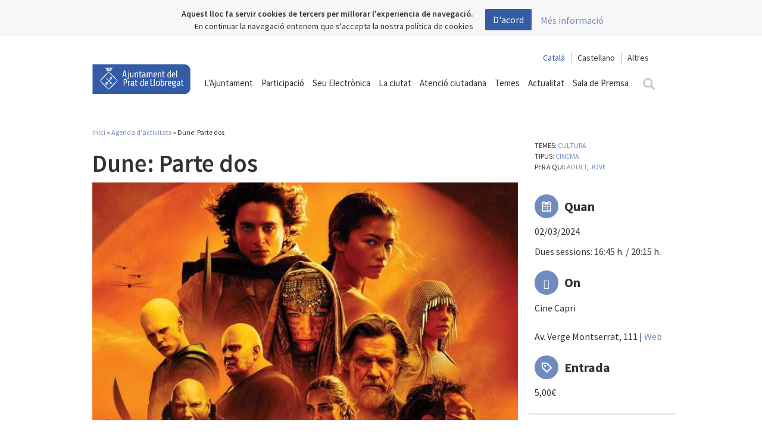

--- FILE ---
content_type: text/html; charset=utf-8
request_url: https://www.elprat.cat/la-ciutat/guia-agenda/dune-parte-dos-0
body_size: 16821
content:
<!DOCTYPE html>

<html lang="ca">
<head profile="http://www.w3.org/1999/xhtml/vocab">
    <link rel="icon" type="image/ico" href="/sites/all/themes/elprat/images/favicon.ico">
    <link rel="apple-touch-icon" sizes="57x57" href="/sites/all/themes/elprat/images/icons/apple-icon-57x57.png">
    <link rel="apple-touch-icon" sizes="60x60" href="/sites/all/themes/elprat/images/icons/apple-icon-60x60.png">
    <link rel="apple-touch-icon" sizes="72x72" href="/sites/all/themes/elprat/images/icons/apple-icon-72x72.png">
    <link rel="apple-touch-icon" sizes="76x76" href="/sites/all/themes/elprat/images/icons/apple-icon-76x76.png">
    <link rel="apple-touch-icon" sizes="114x114" href="/sites/all/themes/elprat/images/icons/apple-icon-114x114.png">
    <link rel="apple-touch-icon" sizes="120x120" href="/sites/all/themes/elprat/images/icons/apple-icon-120x120.png">
    <link rel="apple-touch-icon" sizes="144x144" href="/sites/all/themes/elprat/images/icons/apple-icon-144x144.png">
    <link rel="apple-touch-icon" sizes="152x152" href="/sites/all/themes/elprat/images/icons/apple-icon-152x152.png">
    <link rel="apple-touch-icon" sizes="180x180" href="/sites/all/themes/elprat/images/icons/apple-icon-180x180.png">
    <link rel="icon" type="image/png" sizes="192x192"
          href="/sites/all/themes/elprat/images/icons/android-icon-192x192.png">
    <link rel="icon" type="image/png" sizes="32x32" href="/sites/all/themes/elprat/images/icons/favicon-32x32.png">
    <link rel="icon" type="image/png" sizes="96x96" href="/sites/all/themes/elprat/images/icons/favicon-96x96.png">
    <link rel="icon" type="image/png" sizes="16x16" href="/sites/all/themes/elprat/images/icons/favicon-16x16.png">
    <link rel="manifest" href="/manifest.json">
    <meta name="msapplication-TileColor" content="#ffffff">
    <meta name="msapplication-TileImage" content="/sites/all/themes/elprat/images/icons/ms-icon-144x144.png">
    <meta name="theme-color" content="#ffffff">

    <script src="https://maps.googleapis.com/maps/api/js?key=AIzaSyBmihVvzciJkpleN6DQLjL_XD9q71LxP8A"></script>
    <script src="/sites/all/themes/elprat/js/markerwithlabel.js" type="text/javascript"></script>
    <script src='https://www.google.com/recaptcha/api.js'></script>

    <meta http-equiv="Content-Type" content="text/html; charset=utf-8" />
<meta name="MobileOptimized" content="width" />
<meta name="HandheldFriendly" content="true" />
<meta name="viewport" content="width=device-width, initial-scale=1" />
<meta name="description" content="T&amp;iacute;tol original: Dune: Part Two Direcci&amp;oacute;: Denis Villeneuve Gui&amp;oacute;: Jon Spaihts, Denis Villeneuve, Craig Mazin Repartiment: Timoth&amp;eacute;e Chalamet, Zendaya, Rebecca Ferguson, Austin Butler, Javier Bardem, Josh Brolin, Florence Pugh, Stellan Skarg&amp;acirc;rd, Christopher Walken. G&amp;egrave;nere: Ci&amp;egrave;ncia ficci&amp;oacute; Durada: 166 minuts &amp;nbsp; Paul Atreides s&amp;rsquo;uneix a la tribu dels Fremen i comen&amp;ccedil;a un viatge espiritual i marcial per a convertir-se en messies, mentre intenta evitar l&amp;rsquo;horrible per&amp;ograve; inevitable futur que ha presenciat: una Guerra Santa en el seu nom, que s&amp;rsquo;est&amp;eacute;n per tot l&amp;rsquo;univers conegut." />
<meta name="robots" content="follow, index" />
<meta name="generator" content="Drupal 7 (http://drupal.org)" />
<link rel="image_src" href="https://www.elprat.cat/sites/default/files/patrimonicultural_cinecapri_dune_0.jpg" />
<link rel="canonical" href="https://www.elprat.cat/la-ciutat/guia-agenda/dune-parte-dos-0" />
<link rel="shortlink" href="https://www.elprat.cat/node/527684" />
<meta property="og:site_name" content="Ajuntament del Prat de Llobregat" />
<meta property="og:type" content="article" />
<meta property="og:url" content="https://www.elprat.cat/la-ciutat/guia-agenda/dune-parte-dos-0" />
<meta property="og:title" content="Dune: Parte dos" />
<meta property="og:description" content="Títol original: Dune: Part Two Direcció: Denis Villeneuve Guió: Jon Spaihts, Denis Villeneuve, Craig Mazin Repartiment: Timothée Chalamet, Zendaya, Rebecca Ferguson, Austin Butler, Javier Bardem, Josh Brolin, Florence Pugh, Stellan Skargârd, Christopher Walken. Gènere: Ciència ficció Durada: 166 minuts   Paul Atreides s’uneix a la tribu dels Fremen i comença un viatge espiritual i marcial per a convertir-se en messies, mentre intenta evitar l’horrible però inevitable futur que ha presenciat: una Guerra Santa en el seu nom, que s’estén per tot l’univers conegut." />
<meta property="og:image" content="https://www.elprat.cat/sites/default/files/patrimonicultural_cinecapri_dune_0.jpg" />
<meta property="og:image:width" content="500" />
<meta property="og:image:height" content="600" />
    <title>Dune: Parte dos</title>
    <style>
        btn-group-sm > .btn, .btn-sm {
            width: auto !important;
            padding: 5px 10px !important;
            font-size: 12px;
            line-height: 1.5;
            border-radius: 3px;
        }

        .btn.disabled, .btn[disabled], fieldset[disabled] .btn {
            pointer-events: none;
            cursor: not-allowed;
            filter: alpha(opacity=65);
            -webkit-box-shadow: none;
            box-shadow: none;
            opacity: .65;
        }

        .btn-success {
            color: #fff;
            background-color: #5cb85c;
            border-color: #4cae4c;
        }

        #url_lang {
            float: right;
            font-size: 14px;
        }

        #url_lang a {
            color: #333;
        }

        .lan-cat {
            padding-right: 10px;
            padding-left: 10px;
            border-right: 1px solid rgb(187, 187, 187);
        }

        .lan-cas {
            padding-left: 10px;
            padding-right: 10px;
        }

        .lanselect {
            border-radius: 0;
            background: white;
            border: none;
            font-size: 14px;
            padding-left: 10px;
            padding-right: 10px;
            border-left: 1px solid rgb(187, 187, 187);
        }

        #url_lang .selected, .lanselect.selected {
            color: #335ba6 !important;
        }

        .page-search .search-form {
            display: none;
        }

        .page-search .tabs.primary {
            display: none;
        }

    </style>
    <!-- Libreria recaptcha -->
    <style type="text/css" media="all">
@import url("https://www.elprat.cat/modules/system/system.base.css?t9p57p");
@import url("https://www.elprat.cat/modules/system/system.menus.css?t9p57p");
@import url("https://www.elprat.cat/modules/system/system.messages.css?t9p57p");
@import url("https://www.elprat.cat/modules/system/system.theme.css?t9p57p");
</style>
<style type="text/css" media="all">
@import url("https://www.elprat.cat/sites/all/modules/jquery_update/replace/ui/themes/base/minified/jquery.ui.core.min.css?t9p57p");
@import url("https://www.elprat.cat/sites/all/modules/jquery_update/replace/ui/themes/base/minified/jquery.ui.theme.min.css?t9p57p");
</style>
<style type="text/css" media="all">
@import url("https://www.elprat.cat/sites/all/modules/calendar/css/calendar_multiday.css?t9p57p");
@import url("https://www.elprat.cat/sites/all/modules/date/date_api/date.css?t9p57p");
@import url("https://www.elprat.cat/sites/all/modules/date/date_popup/themes/datepicker.1.7.css?t9p57p");
@import url("https://www.elprat.cat/sites/all/modules/date/date_repeat_field/date_repeat_field.css?t9p57p");
@import url("https://www.elprat.cat/modules/field/theme/field.css?t9p57p");
@import url("https://www.elprat.cat/modules/node/node.css?t9p57p");
@import url("https://www.elprat.cat/modules/search/search.css?t9p57p");
@import url("https://www.elprat.cat/modules/user/user.css?t9p57p");
@import url("https://www.elprat.cat/sites/all/modules/views/css/views.css?t9p57p");
@import url("https://www.elprat.cat/sites/all/modules/ckeditor/css/ckeditor.css?t9p57p");
</style>
<style type="text/css" media="all">
@import url("https://www.elprat.cat/sites/all/libraries/colorbox/example2/colorbox.css?t9p57p");
@import url("https://www.elprat.cat/sites/all/modules/ctools/css/ctools.css?t9p57p");
@import url("https://www.elprat.cat/sites/all/libraries/jquery-ui-multiselect-widget/jquery.multiselect.css?t9p57p");
@import url("https://www.elprat.cat/sites/all/libraries/jquery-ui-multiselect-widget/jquery.multiselect.filter.css?t9p57p");
@import url("https://www.elprat.cat/sites/all/modules/jquery_ui_multiselect_widget/jquery_ui_multiselect_widget.css?t9p57p");
</style>
<style type="text/css" media="all">
@import url("https://www.elprat.cat/sites/all/themes/elprat/css/bootstrap-toggle.min.css?t9p57p");
@import url("https://www.elprat.cat/sites/all/themes/elprat/css/master.css?t9p57p");
@import url("https://www.elprat.cat/sites/all/themes/elprat/css/font-awesome.min.css?t9p57p");
@import url("https://www.elprat.cat/sites/all/themes/elprat/css/daterangepicker.css?t9p57p");
@import url("https://www.elprat.cat/sites/all/themes/elprat/css/css-back-front.css?t9p57p");
@import url("https://www.elprat.cat/sites/all/themes/elprat/css/jtsage-datebox.min.css?t9p57p");
</style>
    <!--<script src='/sites/all/themes/elprat/js/jquery-1.11.3.min.js'></script>-->

    <script type="text/javascript" src="//ajax.googleapis.com/ajax/libs/jquery/1.12.4/jquery.min.js"></script>
<script type="text/javascript">
<!--//--><![CDATA[//><!--
window.jQuery || document.write("<script src='/sites/all/modules/jquery_update/replace/jquery/1.12/jquery.min.js'>\x3C/script>")
//--><!]]>
</script>
<script type="text/javascript">
<!--//--><![CDATA[//><!--
jQuery.migrateMute=true;jQuery.migrateTrace=false;
//--><!]]>
</script>
<script type="text/javascript" src="//code.jquery.com/jquery-migrate-1.4.1.min.js"></script>
<script type="text/javascript">
<!--//--><![CDATA[//><!--
window.jQuery && window.jQuery.migrateWarnings || document.write("<script src='/sites/all/modules/jquery_update/replace/jquery-migrate/1.4.1/jquery-migrate.min.js'>\x3C/script>")
//--><!]]>
</script>
<script type="text/javascript" src="https://www.elprat.cat/misc/jquery-extend-3.4.0.js?v=1.12.4"></script>
<script type="text/javascript" src="https://www.elprat.cat/misc/jquery-html-prefilter-3.5.0-backport.js?v=1.12.4"></script>
<script type="text/javascript" src="https://www.elprat.cat/misc/jquery.once.js?v=1.2"></script>
<script type="text/javascript" src="https://www.elprat.cat/misc/drupal.js?t9p57p"></script>
<script type="text/javascript" src="https://www.elprat.cat/sites/all/modules/jquery_update/js/jquery_browser.js?v=0.0.1"></script>
<script type="text/javascript" src="//ajax.googleapis.com/ajax/libs/jqueryui/1.10.2/jquery-ui.min.js"></script>
<script type="text/javascript">
<!--//--><![CDATA[//><!--
window.jQuery.ui || document.write("<script src='/sites/all/modules/jquery_update/replace/ui/ui/minified/jquery-ui.min.js'>\x3C/script>")
//--><!]]>
</script>
<script type="text/javascript" src="https://www.elprat.cat/sites/all/modules/jquery_update/replace/ui/external/jquery.cookie.js?v=67fb34f6a866c40d0570"></script>
<script type="text/javascript" src="https://www.elprat.cat/sites/all/modules/jquery_update/replace/jquery.form/4/jquery.form.min.js?v=4.2.1"></script>
<script type="text/javascript" src="https://www.elprat.cat/misc/ajax.js?v=7.98"></script>
<script type="text/javascript" src="https://www.elprat.cat/sites/all/modules/jquery_update/js/jquery_update.js?v=0.0.1"></script>
<script type="text/javascript" src="https://www.elprat.cat/sites/all/modules/ajaxprat/ajaxprat.js?t9p57p"></script>
<script type="text/javascript" src="https://www.elprat.cat/sites/default/files/languages/ca_QQurv2xjmavzJCuzicmqEcr7Pb1a5Uc8VUvhDcP1xbs.js?t9p57p"></script>
<script type="text/javascript" src="https://www.elprat.cat/sites/all/libraries/colorbox/jquery.colorbox.js?t9p57p"></script>
<script type="text/javascript" src="https://www.elprat.cat/sites/all/modules/colorbox/js/colorbox.js?t9p57p"></script>
<script type="text/javascript" src="https://www.elprat.cat/sites/all/modules/colorbox/js/colorbox_load.js?t9p57p"></script>
<script type="text/javascript" src="https://www.elprat.cat/sites/all/modules/colorbox/js/colorbox_inline.js?t9p57p"></script>
<script type="text/javascript" src="https://www.elprat.cat/modules/google_analytics/googleanalytics.js?t9p57p"></script>
<script type="text/javascript">
<!--//--><![CDATA[//><!--
(function(i,s,o,g,r,a,m){i["GoogleAnalyticsObject"]=r;i[r]=i[r]||function(){(i[r].q=i[r].q||[]).push(arguments)},i[r].l=1*new Date();a=s.createElement(o),m=s.getElementsByTagName(o)[0];a.async=1;a.src=g;m.parentNode.insertBefore(a,m)})(window,document,"script","//www.google-analytics.com/analytics.js","ga");ga("create", "UA-3731093-1", {"cookieDomain":"auto"});ga("set", "anonymizeIp", true);ga('require', 'displayfeatures');ga("send", "pageview");
//--><!]]>
</script>
<script type="text/javascript" src="https://www.elprat.cat/sites/all/modules/views_load_more/views_load_more.js?t9p57p"></script>
<script type="text/javascript" src="https://www.elprat.cat/sites/all/modules/views/js/base.js?t9p57p"></script>
<script type="text/javascript" src="https://www.elprat.cat/misc/progress.js?v=7.98"></script>
<script type="text/javascript" src="https://www.elprat.cat/sites/all/modules/views/js/ajax_view.js?t9p57p"></script>
<script type="text/javascript" src="https://www.elprat.cat/sites/all/themes/elprat/js/jquery-1.11.3.min.js?t9p57p"></script>
<script type="text/javascript" src="https://www.elprat.cat/sites/all/themes/elprat/js/jquery-ui.min.js?t9p57p"></script>
<script type="text/javascript" src="https://www.elprat.cat/sites/all/themes/elprat/js/js.cookie.js?t9p57p"></script>
<script type="text/javascript" src="https://www.elprat.cat/sites/all/themes/elprat/js/classie.js?t9p57p"></script>
<script type="text/javascript" src="https://www.elprat.cat/sites/all/themes/elprat/js/search.js?t9p57p"></script>
<script type="text/javascript" src="https://www.elprat.cat/sites/all/themes/elprat/js/bootstrap.min.js?t9p57p"></script>
<script type="text/javascript" src="https://www.elprat.cat/sites/all/themes/elprat/js/bootstrap-select.min.js?t9p57p"></script>
<script type="text/javascript" src="https://www.elprat.cat/sites/all/themes/elprat/js/jquery.jscroll.min.js?t9p57p"></script>
<script type="text/javascript" src="https://www.elprat.cat/sites/all/themes/elprat/js/isotope.pkgd.min.js?t9p57p"></script>
<script type="text/javascript" src="https://www.elprat.cat/sites/all/themes/elprat/js/waypoints/lib/jquery.waypoints.min.js?t9p57p"></script>
<script type="text/javascript" src="https://www.elprat.cat/sites/all/themes/elprat/js/waypoints/lib/shortcuts/infinite.min.js?t9p57p"></script>
<script type="text/javascript" src="https://www.elprat.cat/sites/all/themes/elprat/js/imagesloaded.pkgd.min.js?t9p57p"></script>
<script type="text/javascript" src="https://www.elprat.cat/sites/all/themes/elprat/js/jquery.flexslider-min.js?t9p57p"></script>
<script type="text/javascript" src="https://www.elprat.cat/sites/all/themes/elprat/js/collapsiblelist.js?t9p57p"></script>
<script type="text/javascript" src="https://www.elprat.cat/sites/all/themes/elprat/js/jquery.bootpag.min.js?t9p57p"></script>
<script type="text/javascript" src="https://www.elprat.cat/sites/all/themes/elprat/js/moment.min.js?t9p57p"></script>
<script type="text/javascript" src="https://www.elprat.cat/sites/all/themes/elprat/js/jquery.daterangepicker.js?t9p57p"></script>
<script type="text/javascript" src="https://www.elprat.cat/sites/all/themes/elprat/js/jquery.mobile.custom.min.js?t9p57p"></script>
<script type="text/javascript" src="https://www.elprat.cat/sites/all/themes/elprat/js/elprat.js?t9p57p"></script>
<script type="text/javascript" src="https://www.elprat.cat/sites/all/themes/elprat/js/jquery.cookiebar.js?t9p57p"></script>
<script type="text/javascript" src="https://www.elprat.cat/sites/all/themes/elprat/js/heatmap.min.js?t9p57p"></script>
<script type="text/javascript" src="https://www.elprat.cat/sites/all/themes/elprat/js/bootstrap-toggle.min.js?t9p57p"></script>
<script type="text/javascript" src="https://www.elprat.cat/sites/all/themes/elprat/js/oms.min.js?t9p57p"></script>
<script type="text/javascript">
<!--//--><![CDATA[//><!--
jQuery.extend(Drupal.settings, {"basePath":"\/","pathPrefix":"","setHasJsCookie":0,"ajaxPageState":{"theme":"elprat","theme_token":"V2c9KMPRf2r2EpmUDfeZnaUxWOZiFrOhFhD4Bnsdz2Q","jquery_version":"1.12","jquery_version_token":"_q1Ote43H2cuS6hYeyJ22ftV58Qw_fssaUF-YUj-ypk","js":{"sites\/all\/libraries\/jquery-ui-multiselect-widget\/src\/jquery.multiselect.js":1,"sites\/all\/libraries\/jquery-ui-multiselect-widget\/src\/jquery.multiselect.filter.js":1,"sites\/all\/modules\/jquery_ui_multiselect_widget\/jquery_ui_multiselect_widget.js":1,"\/\/ajax.googleapis.com\/ajax\/libs\/jquery\/1.12.4\/jquery.min.js":1,"0":1,"1":1,"\/\/code.jquery.com\/jquery-migrate-1.4.1.min.js":1,"2":1,"misc\/jquery-extend-3.4.0.js":1,"misc\/jquery-html-prefilter-3.5.0-backport.js":1,"misc\/jquery.once.js":1,"misc\/drupal.js":1,"sites\/all\/modules\/jquery_update\/js\/jquery_browser.js":1,"\/\/ajax.googleapis.com\/ajax\/libs\/jqueryui\/1.10.2\/jquery-ui.min.js":1,"3":1,"sites\/all\/modules\/jquery_update\/replace\/ui\/external\/jquery.cookie.js":1,"sites\/all\/modules\/jquery_update\/replace\/jquery.form\/4\/jquery.form.min.js":1,"misc\/ajax.js":1,"sites\/all\/modules\/jquery_update\/js\/jquery_update.js":1,"sites\/all\/modules\/ajaxprat\/ajaxprat.js":1,"public:\/\/languages\/ca_QQurv2xjmavzJCuzicmqEcr7Pb1a5Uc8VUvhDcP1xbs.js":1,"sites\/all\/libraries\/colorbox\/jquery.colorbox.js":1,"sites\/all\/modules\/colorbox\/js\/colorbox.js":1,"sites\/all\/modules\/colorbox\/js\/colorbox_load.js":1,"sites\/all\/modules\/colorbox\/js\/colorbox_inline.js":1,"modules\/google_analytics\/googleanalytics.js":1,"4":1,"sites\/all\/modules\/views_load_more\/views_load_more.js":1,"sites\/all\/modules\/views\/js\/base.js":1,"misc\/progress.js":1,"sites\/all\/modules\/views\/js\/ajax_view.js":1,"sites\/all\/themes\/elprat\/js\/jquery-1.11.3.min.js":1,"sites\/all\/themes\/elprat\/js\/jquery-ui.min.js":1,"sites\/all\/themes\/elprat\/js\/js.cookie.js":1,"sites\/all\/themes\/elprat\/js\/classie.js":1,"sites\/all\/themes\/elprat\/js\/search.js":1,"sites\/all\/themes\/elprat\/js\/bootstrap.min.js":1,"sites\/all\/themes\/elprat\/js\/bootstrap-select.min.js":1,"sites\/all\/themes\/elprat\/js\/jquery.jscroll.min.js":1,"sites\/all\/themes\/elprat\/js\/isotope.pkgd.min.js":1,"sites\/all\/themes\/elprat\/js\/waypoints\/lib\/jquery.waypoints.min.js":1,"sites\/all\/themes\/elprat\/js\/waypoints\/lib\/shortcuts\/infinite.min.js":1,"sites\/all\/themes\/elprat\/js\/imagesloaded.pkgd.min.js":1,"sites\/all\/themes\/elprat\/js\/jquery.flexslider-min.js":1,"sites\/all\/themes\/elprat\/js\/collapsiblelist.js":1,"sites\/all\/themes\/elprat\/js\/jquery.bootpag.min.js":1,"sites\/all\/themes\/elprat\/js\/moment.min.js":1,"sites\/all\/themes\/elprat\/js\/jquery.daterangepicker.js":1,"sites\/all\/themes\/elprat\/js\/jquery.mobile.custom.min.js":1,"sites\/all\/themes\/elprat\/js\/elprat.js":1,"sites\/all\/themes\/elprat\/js\/jquery.cookiebar.js":1,"sites\/all\/themes\/elprat\/js\/heatmap.min.js":1,"sites\/all\/themes\/elprat\/js\/bootstrap-toggle.min.js":1,"sites\/all\/themes\/elprat\/js\/oms.min.js":1},"css":{"modules\/system\/system.base.css":1,"modules\/system\/system.menus.css":1,"modules\/system\/system.messages.css":1,"modules\/system\/system.theme.css":1,"misc\/ui\/jquery.ui.core.css":1,"misc\/ui\/jquery.ui.theme.css":1,"sites\/all\/modules\/calendar\/css\/calendar_multiday.css":1,"sites\/all\/modules\/date\/date_api\/date.css":1,"sites\/all\/modules\/date\/date_popup\/themes\/datepicker.1.7.css":1,"sites\/all\/modules\/date\/date_repeat_field\/date_repeat_field.css":1,"modules\/field\/theme\/field.css":1,"modules\/node\/node.css":1,"modules\/search\/search.css":1,"modules\/user\/user.css":1,"sites\/all\/modules\/views\/css\/views.css":1,"sites\/all\/modules\/ckeditor\/css\/ckeditor.css":1,"sites\/all\/libraries\/colorbox\/example2\/colorbox.css":1,"sites\/all\/modules\/ctools\/css\/ctools.css":1,"sites\/all\/libraries\/jquery-ui-multiselect-widget\/jquery.multiselect.css":1,"sites\/all\/libraries\/jquery-ui-multiselect-widget\/jquery.multiselect.filter.css":1,"sites\/all\/modules\/jquery_ui_multiselect_widget\/jquery_ui_multiselect_widget.css":1,"sites\/all\/themes\/elprat\/css\/bootstrap-toggle.min.css":1,"sites\/all\/themes\/elprat\/css\/master.css":1,"sites\/all\/themes\/elprat\/css\/font-awesome.min.css":1,"sites\/all\/themes\/elprat\/css\/styleelprat.css":1,"sites\/all\/themes\/elprat\/css\/daterangepicker.css":1,"sites\/all\/themes\/elprat\/css\/css-back-front.css":1,"sites\/all\/themes\/elprat\/css\/jtsage-datebox.min.css":1}},"colorbox":{"transition":"elastic","speed":"350","opacity":"0.95","slideshow":false,"slideshowAuto":true,"slideshowSpeed":"2500","slideshowStart":"start slideshow","slideshowStop":"stop slideshow","current":"{current} de {total}","previous":"","next":"","close":"","overlayClose":true,"returnFocus":true,"maxWidth":"98%","maxHeight":"98%","initialWidth":"300","initialHeight":"300","fixed":true,"scrolling":false,"mobiledetect":true,"mobiledevicewidth":"480px","file_public_path":"\/sites\/default\/files","specificPagesDefaultValue":"admin*\nimagebrowser*\nimg_assist*\nimce*\nnode\/add\/*\nnode\/*\/edit\nprint\/*\nprintpdf\/*\nsystem\/ajax\nsystem\/ajax\/*"},"jquery_ui_multiselect_widget":{"module_path":"sites\/all\/modules\/jquery_ui_multiselect_widget","multiple":1,"filter":1,"subselector":"","selectedlist":"4","autoOpen":0,"header":1,"height":"175","classes":"","filter_auto_reset":0,"filter_width":"100","jquery_ui_multiselect_widget_path_match_exclude":"media\/*\r\nfile\/*\r\nsystem\/ajax\r\nurba\/ajuts-i-serveis-lhabitatge"},"googleanalytics":{"trackOutbound":1,"trackMailto":1,"trackDownload":1,"trackDownloadExtensions":"7z|aac|arc|arj|asf|asx|avi|bin|csv|doc(x|m)?|dot(x|m)?|exe|flv|gif|gz|gzip|hqx|jar|jpe?g|js|mp(2|3|4|e?g)|mov(ie)?|msi|msp|pdf|phps|png|ppt(x|m)?|pot(x|m)?|pps(x|m)?|ppam|sld(x|m)?|thmx|qtm?|ra(m|r)?|sea|sit|tar|tgz|torrent|txt|wav|wma|wmv|wpd|xls(x|m|b)?|xlt(x|m)|xlam|xml|z|zip","trackColorbox":1},"currentPath":"node\/527684","currentPathIsAdmin":false,"views":{"ajax_path":"\/views\/ajax","ajaxViews":{"views_dom_id:385486560e09ed5aa6c5d1d770d1354c":{"view_name":"activitats","view_display_id":"block_1","view_args":"38+146\/527684","view_path":"node\/527684","view_base_path":"activitats","view_dom_id":"385486560e09ed5aa6c5d1d770d1354c","pager_element":0}}},"urlIsAjaxTrusted":{"\/views\/ajax":true},"better_exposed_filters":{"views":{"activitats":{"displays":{"block_1":{"filters":[]}}}}}});
//--><!]]>
</script>

    <!-- Categoria para filtrar datalayers -->
            <script>
            dataLayer = [{'pageCategory': 'corporatiu'}];
        </script>
        
    <!-- Google Tag Manager -->
    <script>(function (w, d, s, l, i) {
            w[l] = w[l] || [];
            w[l].push({
                'gtm.start':
                    new Date().getTime(), event: 'gtm.js'
            });
            var f = d.getElementsByTagName(s)[0],
                j = d.createElement(s), dl = l != 'dataLayer' ? '&l=' + l : '';
            j.async = true;
            j.src =
                'https://www.googletagmanager.com/gtm.js?id=' + i + dl;
            f.parentNode.insertBefore(j, f);
        })(window, document, 'script', 'dataLayer', 'GTM-TSZRSDB');</script>
    <!-- End Google Tag Manager -->

</head>

<body class="html not-front not-logged-in no-sidebars page-node page-node- page-node-527684 node-type-actes-activitat" >

<!-- Google Tag Manager (noscript) -->
<noscript>
    <iframe src="https://www.googletagmanager.com/ns.html?id=GTM-TSZRSDB"
            height="0" width="0" style="display:none;visibility:hidden"></iframe>
</noscript>
<!-- End Google Tag Manager (noscript) -->

<style>
    /* Parche para solucionar el problema en las cargas AJAX */
    .view-content > div {
        clear: none !important;
    }
</style>
<!-- #header-menu -->
<div id="header-menu">

    <!-- #header-menu-inside -->
    <div id="header-menu-inside" class="container_12 clearfix">
        <div class="grid_12">
                        <div id="navigation" class="clearfix">
                  <div class="region region-navigation">
    <div id="block-block-3" class="block block-block">


<div class="content">
<!-- Menú general -->

<div id="background-menu" class="background-menu fondo-oculto"></div>
<nav class="navbar yamm" style="z-index:201">
    <div class="container">
        <div class="navbar-header">
            <button type="button" class="navbar-toggle collapsed" data-toggle="collapse" data-target="#menu-principal"
                    aria-expanded="false">
                <span class="sr-only">Toggle navigation</span>
                <span class="icon-bar"></span>
                <span class="icon-bar"></span>
                <span class="icon-bar"></span>
            </button>
            <a class="navbar-brand" href="/"><img src="/sites/all/themes/elprat/images/ajuntament_el_prat.svg">
            </a>
        </div>
        <div class="collapse navbar-collapse" id="menu-principal">
            <div class="text-right" style="margin-top:5px;">
                <span id="url_lang"></span>
                <div style="display:none" id="google_translate_element"></div>
                <script type="text/javascript">
                    function googleTranslateElementInit() {
                        new google.translate.TranslateElement({
                            pageLanguage: 'ca',
                            layout: google.translate.TranslateElement.InlineLayout.SIMPLE
                        }, 'google_translate_element');
                    }
                </script>
                <script type="text/javascript"
                        src="//translate.google.com/translate_a/element.js?cb=googleTranslateElementInit"></script>
                <style type="text/css">iframe.goog-te-banner-frame {
                        display: none !important;
                    }</style>
                <style type="text/css">body {
                        position: static !important;
                        top: 0px !important;
                    }</style>
            </div>

            <ul class="nav navbar-nav yamm-fw">
                <li class="dropdown yamm-fw"><a href="#" class="dropdown-toggle " data-toggle="dropdown" role="button"
                                                aria-haspopup="true" aria-expanded="false">L'Ajuntament</a>
                    <ul class="dropdown-menu menu-dropdown-white">
                        <li>
                            <div class="yamm-content">
                                <div class="row">
                                    <div class="col-md-4 columnas-destacat">
                                            <!-- <img src="/sites/default/files/alcalde.png"
                                                 class="img-responsive"
                                                 alt="">
                                            <h3>Lluís Mijoler Martínez</h3>
                                            <h4>L’alcalde</h4>

                                            <p>
                                                <a href="/lalcalde">Visiteu
                                                    l’espai web</a>
                                            </p> -->
                                    </div>
                                    <div class="col-md-4 columnas-menu">
                                        <ul>
                                            <li>Consistori
                                                <ul>
                                                    <li>
                                                        <a href="https://www.elprat.cat/lalcaldessa">L’alcaldessa</a>
                                                    </li>
 <!--
                                                    <li>
                                                        <a href="https://www.elprat.cat/administracio-govern-i-ciutat/lajuntament/equip-de-govern">Equip de govern</a>
                                                    </li>
-->
                                                    <li>
                                                        <a href="https://www.elprat.cat/administracio-govern-i-ciutat/lajuntament/arees-de-govern">Àrees de govern</a>
                                                    </li>
                                                    <li>
                                                        <a href="https://www.elprat.cat/administracio-govern-i-ciutat/lajuntament/carrecs-electes-i-grups-municipals">Càrrecs electes i grups municipals</a></li>
                                                </ul>
                                            </li>
                                            <li class="titleSub"><a href="https://www.elprat.cat/administracio-govern-i-ciutat/lajuntament/organs-de-govern ">Òrgans de Govern</a>
                                                 <ul>
                                                    <li>
                                                        <a href="https://actes.elprat.cat/session/portadaPublica">Consulta les videoactes del plenari</a>
                                                    </li>
</ul>
</li>
                                            <li class="titleSub"><a href=" https://www.elprat.cat/obert" target="_blank"><span class="">Obert i innovador</a></span>
                                                 <ul>
                                                    <li>
                                                        <a href="https://seu-e.cat/ca/web/elpratdellobregat/govern-obert-i-transparencia">Transparència</a>
                                                    </li>
</ul>
</li>

                                        </ul>

                                    </div>
                                    <div class="col-md-4 columnas-menu">
                                        <ul>
                                            <li class="titleSub">Organització
                                                <ul>

                                                    <li>
                                                        <a href="https://seu.elprat.cat/siac/Tablon.aspx?t=TR&id_grupo=52#p53"
                                                           target="_blank">Cartipàs</a>
                                                    </li>
                                                    <li>
                                                        <a href=" https://onvanelsmeusimpostos.elprat.cat/ca/"
                                                           target="_blank">Pressupostos</a>
                                                    </li>
                                                    <li><a href="https://seu.elprat.cat/siac/PublicacionesBox.aspx?t=O"
                                                           target="_blank">Normativa</a>
                                                    </li>
                                                    <li>
                                                        <a href="https://www.elprat.cat/administracio-govern-i-ciutat/lajuntament/empreses-municipals">Empreses
                                                            municipals</a>
                                                    </li>
                                                </ul>
                                            </li>
                                            <li class="titleSub"><a href="https://www.elprat.cat/pam" target="_blank">Pla
                                                    d'Actuació Municipal (PAM)</a>
                                            </li>
                                            <li class="titleSub"><a
                                                        href="http://eleccions.elprat.cat"
                                                        target="_blank">Eleccions</a>
                                            </li>
                                        </ul>
                                    </div>

                                </div>
                            </div>
                        </li>
                    </ul>
                </li>
                <li><a href="https://www.elprat.cat/obert-i-innovador/participacio-ciutadana" target="_blank">Participació</a>
                </li>
                <li class="dropdown yamm-fw">
                    <a href="#" class="dropdown-toggle" data-toggle="dropdown" role="button" aria-haspopup="true"
                       aria-expanded="false">Seu Electrònica</a>
                    <ul class="dropdown-menu menu-dropdown-white">
                        <li>
                            <div class="yamm-content">
                                <div class="row">
                                    <div class="col-md-4 col-sm-6 columnas-menu">
                                        <ul>
                                            <li>
                                                <a href="https://seu.elprat.cat/siac/default.aspx" target="_blank">Tràmits</a>
                                            </li>
                                            <li>
                                                <a href="https://online.elprat.cat/actividadesweb/web/index.html"
                                                   target="_blank">Inscripcions a cursos i activitats </a>
                                            </li>
                                            <li>
                                                <a href="https://seu.elprat.cat/siac/Publicaciones.aspx?t=CS&viewall=Y"
                                                   target="_blank">Beques, ajuts i subvencions</a>
                                            </li>
                                            <li>
                                                <a href="https://seu.elprat.cat/siac/Privado/Validacion/ValidarDocumento.aspx"
                                                   target="_blank">Validació de documents electrònics </a>
                                            </li>
                                            <li>
                                                <a href="https://seu.elprat.cat/siac/Info.aspx?info=bustia"
                                                   target="_blank">Bústia de notificacions</a>
                                            </li>
                                        </ul>

                                    </div>
                                    <div class="col-md-4 col-sm-6 columnas-menu">
                                        <ul>
                                            <li>
                                                <a href="https://seu.elprat.cat/siac/Privado/Asientos/ConsultaAsientos.aspx"
                                                   target="_blank">Consulta de sol·licituds</a>
                                            </li>
                                            <li>
                                                <a href="https://seu.elprat.cat/siac/TablonBox.aspx" target="_blank">Tauler
                                                    d’edictes</a>
                                            </li>
                                            <li>
                                                <a href="https://seu.elprat.cat/siac/PublicacionesBox.aspx?t=O&lang=ca-ES"
                                                   target="_blank">Normativa</a>
                                            </li>
                                            <li>
                                                <a href="https://contractaciopublica.cat/ca/perfils-contractant/detall/4727047?categoria=0"
                                                   target="_blank">Perfil del contractant </a>
                                            </li>
                                            <li>
                                                <a href="https://seu.elprat.cat/siac/Tablon.aspx?t=TR&id_grupo=161#p108&lang=ca-ES"
                                                   target="_blank">Període de pagament de proveïdors </a>
                                            </li>
                                        </ul>


                                    </div>
                                    <div class="col-md-4 col-sm-6 columnas-menu">
                                        <ul>


                                            <li>
                                                <a href="https://seu.elprat.cat/siac/Info.aspx?info=ofertapublica"
                                                   target="_blank">Oferta pública d’ocupació </a>
                                            </li>
                                            <li>
                                                <a href="https://seu.elprat.cat/siac/Info.aspx?info=calendar&lang=ca-ES"
                                                   target="_blank">Calendari de dies inhàbils </a>
                                            </li>
                                            <li>
                                                <a href="https://seu.elprat.cat/siac/Info.aspx?info=fiscal&lang=ca-ES"
                                                   target="_blank">Calendari del contribuent</a>

                                            </li>
                                            <li>
                                                <a href="https://seu.elprat.cat/siac/Info.aspx?info=urbanisme&lang=ca-ES"
                                                   target="_blank">Urbanisme</a>
                                            </li>
                                            <li>
                                                <a href="https://www.elprat.cat/facturaelectronica">Factura
                                                    electrònica</a>
                                            </li>
                                        </ul>


                                    </div>

                                </div>
                            </div>
                        </li>
                    </ul>
                </li>
                <li class="dropdown yamm-fw">
                    <a href="#" class="dropdown-toggle" data-toggle="dropdown" role="button" aria-haspopup="true"
                       aria-expanded="false">La ciutat</a>
                    <ul class="dropdown-menu menu-dropdown-white">
                        <li>
                            <div class="yamm-content">
                                <div class="row">
                                    <div class="col-md-4 columnas-destacat">
                                        <img src="/sites/default/files/tdsc_7945_2.jpg" class="img-responsive"
                                             alt="Agenda cultural">
                                        <h3>Consulteu l’agenda cultural</h3>
                                        <p>No us perdeu cap de les activitats que tenen lloc a la nostra ciutat.</p>
                                        <p><a href="https://www.elprat.cat/la-ciutat/guia-agenda?filtre=Cultura">Anar
                                                a l'agenda cultural</a>
                                        </p>
                                    </div>
                                    <div class="col-md-4 col-sm-6 columnas-menu">

                                        <ul>
                                            <li>
                                                <a href="https://www.elprat.cat/administracio-govern-i-ciutat/la-ciutat/informacio-basica-del-municipi">Informació
                                                    bàsica del municipi</a></li>
                                            <li>
                                                <a href="https://www.elprat.cat/la-ciutat/guia-agenda">Agenda
                                                    d'activitats</a>
                                            </li>
                                            <li>
                                                <a href="https://www.elprat.cat/la-ciutat/guia-cursos-i-tallers">Cursos
                                                    i tallers</a>
                                            </li>
                                            <li>
                                                <a href="https://www.elprat.cat/la-ciutat/guia-equipaments">Equipaments
                                                    i adreces útils</a>
                                            </li>
                                            <li>
                                                <a href="https://www.elprat.cat/la-ciutat/guia-serveis">Serveis
                                                    municipals</a>
                                            </li>
                                            <li>
                                                <a href="https://www.elprat.cat/la-ciutat/guia-entitats">Entitats</a>
                                            </li>


                                        </ul>


                                    </div>
                                    <div class="col-md-4 col-sm-6 columnas-menu">
                                        <ul>
                                            <li>
                                                <a href="https://mapes.elprat.cat" target="_blank">Plànol de la
                                                    ciutat</a>
                                            </li>
                                            <li>
                                                <a href="https://www.elprat.cat/administracio-govern-i-ciutat/la-ciutat/filla-predilectea-o-adoptiuva-del-prat">Fills
                                                    predilectes</a>
                                            </li>

                                            <li>
                                                <a href="https://www.elprat.cat/administracio-govern-i-ciutat/la-ciutat/premis-ciutat-del-prat">Premis
                                                    Ciutat del Prat</a>
                                            </li>
                                            <li>
                                                <a href="https://www.elprat.cat/node/41754">Policia Local</a>
                                            </li>
                                            <li>
                                                <a href="https://www.elprat.cat/administracio-govern-i-ciutat/la-ciutat/proteccio-civil">Protecció
                                                    Civil</a>
                                            </li>
                                            <li>
                                                <a href="https://seu.elprat.cat/siac/Info.aspx?info=calendar"
                                                   target="_blank">Calendari de dies festius</a>
                                            </li>


                                        </ul>


                                    </div>

                                </div>
                            </div>
                        </li>
                    </ul>
                </li>
                <li><a href="https://www.elprat.cat/administracio-govern-i-ciutat/atencio-ciutadana">Atenció
                        ciutadana</a></li>

                <li class="dropdown yamm-fw"><a href="#" class="dropdown-toggle" data-toggle="dropdown" role="button"
                                                aria-haspopup="true" aria-expanded="false">Temes</a>
                    <ul class="dropdown-menu menu-dropdown-white ">
                        <li>
                            <div class="yamm-content">
                                <div class="row">
                                    <div class="col-md-3">
                                        <ul class="submenu_temes">
                                            <li><a href="https://www.elprat.cat/educacio">Educació</a>
                                            </li>
                                            <li><a href="https://www.elprat.cat/cultura">Cultura</a>
                                            </li>
                                        </ul>
                                    </div>
                                    <div class="col-md-3">
                                        <ul class="submenu_temes">
                                            <li><a href="https://www.elprat.cat/turisme">Turisme</a>
                                            </li>
                                            <li><a href="https://www.elprat.cat/esports">Esports</a>
                                            </li>
                                        </ul>
                                    </div>
                                    <div class="col-md-3">
                                        <ul class="submenu_temes">
                                            <li><a href="https://www.elprat.cat/ciutat-i-territori">Ciutat i Territori</a>
                                            </li>
                                            <li><a href="https://www.elprat.cat/empresa-comerc-i-ocupacio">Empresa,
                                                    comerç i ocupació</a>
                                            </li>
                                        </ul>
                                    </div>
                                    <div class="col-md-3">
                                        <ul class="submenu_temes">
                                            <li><a href="https://www.elprat.cat/persones">Persones</a>
                                            </li>
                                            <li><a href="https://www.elprat.cat/obert">Obert</a>
                                            </li>
                                        </ul>
                                    </div>
                                </div>
                            </div>
                        </li>
                    </ul>
                </li>
                <li class="dropdown yamm-fw"><a href="#" class="dropdown-toggle" data-toggle="dropdown" role="button"
                                                aria-haspopup="true" aria-expanded="false">Actualitat</a>
                    <ul class="dropdown-menu menu-dropdown-white">
                        <li>
                            <div class="yamm-content">
                                <div class="row">
                                    <div class="col-md-4 columnas-destacat">

                                        <img src="/sites/default/files/noticies.jpg" class="img-responsive"
                                             alt="Agenda cultural">
                                        <h3>Consulteu les notícies</h3>
                                        <p>L’actualitat del Prat</p>
                                        <p><a href="https://www.elprat.cat/actualitat/noticies">Anar a les
                                                notícies</a>
                                        </p>
                                    </div>
                                    <div class="col-md-4 col-sm-6 columnas-menu">
                                        <ul>
                                            <li>
                                                <a href="https://www.elprat.cat/la-ciutat/guia-agenda">Agenda
                                                    d'activitats</a>
                                            </li>
                                            <li>
                                                <a href="https://www.elprat.cat/actualitat/noticies">Notícies</a>
                                            </li>
                                            <li>
                                                <a href="https://www.elprat.cat/actualitat/xarxes-socials">Xarxes
                                                    socials, webs i blocs</a>
                                            </li>
                                            <li>
                                                <a href="https://www.elprat.cat/administracio-govern-i-ciutat/actualitat/rss">RSS</a>
                                            </li>


                                        </ul>


                                    </div>
                                    <div class="col-md-4 col-sm-6 columnas-menu">
                                        <ul>

                                            <li>
                                                <a href="http://elprat.tv/" target="_blank">elprat.tv</a>
                                            </li>
                                            <li>
                                                <a href="http://www.elpratradio.com/#/" target="_blank">elprat.radio (91.6 FM)</a>
                                            </li>
                                            <li>
                                                <a href="https://www.elprat.digital/">elprat.digital</a>
                                            </li>
                                            <li>
                                                <a href="https://www.elprat.cat/administracio-govern-i-ciutat/actualitat/revista-el-prat">Revista
                                                    El Prat</a>
                                            </li>
                                            <li>
                                                <a href="https://www.elprat.cat/actualitat/butlletins">Butlletins</a>
                                            </li>
                                        </ul>
                                    </div>

                                </div>
                            </div>
                        </li>
                    </ul>
                </li>
                <li><a href="https://www.elprat.cat/sala-de-premsa">Sala de Premsa</a>
                </li>
            </ul>

            <form id="search" action="/search/site/" onsubmit="search_res(); return false;" method="POST">
                <div id="label">
                    <label for="search-terms"><span id="search-label" class="glyphicon glyphicon-search"></span></label>
                </div>
                <div id="input">
                    <input type="text" name="search-terms" id="search-terms" placeholder="Buscar...">
                </div>
            </form>
        </div>
    </div>
</nav>

<style>
    @media (max-width: 1024px) {
        #google_translate_element {
            display: none;
        }
    }

    .goog-te-gadget-simple {
        border: 0;
    }

  #menu-principal.collapse.in, #menu-principal.collapsing  {
        background: white;
  }

</style>

</div>
</div>  </div>
            </div>
        </div>
    </div><!-- EOF: #header-menu-inside -->
</div><!-- EOF: #header-menu -->


<!-- #banner -->
<div id="banner">

        
</div><!-- EOF: #banner -->


<!-- #content -->

<div id="content" class="">
    <!-- #content-inside -->
            <div id="content-inside" class="container_12 clearfix">
            
            
            
            
            
            
                        
                            
            
              <div class="region region-content">
    <div id="block-system-main" class="block block-system">


<div class="content">
    
    <div id="node-527684"
        class="node node-actes-activitat node--actes_activitat--full node--actes_activitat--full " about="/la-ciutat/guia-agenda/dune-parte-dos-0" typeof="sioc:Item foaf:Document">
        <div class="content clearfix " >
            

<!-- Navegación SCROLL -->
<nav class="categoria-menu-sticker" id="nav_fixed">
    <div class="container">
        <a href=''><h4 class='-font menu-sticky-title'></h4></a>        <button class="c-hamburger c-hamburger--htx">
            <span>toggle menu</span>
        </button>
    </div>
</nav>

<!-- Control para el Waypoint del menú flotante 3 -->
<div id="hide_menu"></div>
<div id="menu"></div>
<div class="container content menu-ficha menu-desplegable">
    <span id="waypoint-size"></span>
    <!-- Si el menú esta oculto , ocultamos el div-->
    <div id="waypoint" style='display:none'>
        <nav class="menu-first menu-">
            <div class="panel-group menu_categoria" id="accordion" role="tablist" aria-multiselectable="true">

                
            </div>
        </nav>

        <!------------------------------->
        <!-- Si el menú es de 2º nivel -->
        <!------------------------------->
        <!-- Cuando el menú esté vacío -->
        
            <!-- Si el menú anterior está vacío lo eliminamos del DOM -->
            <script>$(".menu-first").remove();</script>
            <nav class="menu-">
                <div class="panel-group menu_categoria" id="accordion2" role="tablist" aria-multiselectable="true">
                                    </div>
            </nav>
            </div>
</div>


    <div class="container content menu-ficha">
        <script>
            //Eliminamos los menús vacíos
            $("#waypoint").remove();
            $(".categoria-menu-sticker").remove();
        </script>
        
    <!-- Control para el Waypoint del menú flotante 5 -->
    <div id="hide_menu"></div>
    <div id="menu"></div>
    <span id="waypoint-size"></span>
    <div
        id="waypoint" style='display:none'>
        <nav class="menu-">
            <div class="panel-group menu_categoria" id="accordion" role="tablist" aria-multiselectable="true">
                            </div>
            <!-- FIN Categorias principales -->
        </nav>
    </div>
    

    </div>
    
<script>
    //Pintamos la clase en el menu
    var className = $('.menu-sticky-title').attr('class');
    $('.menu-sticky-title > a').addClass(className);

</script>

  
<!-- BLOQUE CABECERA -->
<section class="container content">
  <article>
    <div class="row">
      <div class="col-md-9">
          <h2 class="element-invisible">Esteu aquí</h2><div class="breadcrumb"><a href="/">Inici</a> » <a href="/la-ciutat/guia-agenda">Agenda d&#039;activitats</a> » Dune: Parte dos </div>                    <h1 class="title-slim">Dune: Parte dos </h1>
              </div>
      <div class="col-md-3 tags-menu ">
          <!-- MODULO CREADO PARA OPTIMIZAR CODIGO PARA MOSTRAR LOS METATAGS -->
<!-- 10/11/2015 - ADRI AVELLANEDA -->
Temes: <a href="/arees-tematiques/cultura">Cultura</a><br>TIPUS: <a href="/intereses/cinema">Cinema</a><br>Per a qui: <a href="/categoria-de-poblaci%C3%B3/adult">Adult</a>,
  <a href="/categoria-de-poblaci%C3%B3/joves">Jove</a>    

      </div>
    </div>
          <div class="row"><aside class="col-xs-12 col-md-3 col-md-push-9">

          <!-- Módulo Informació Equipament
    Emexs Marketing
    06/07/2015
-->

<div class="col-xs-12 col-sm-6 col-md-12 col-no-padding">
      <h3><span class="icon-circle icon-quan"></span>Quan</h3>
          <span class='notranslate'>
                                                          02/03/2024                                          <p><p>Dues sessions: 16:45 h. / 20:15 h.&nbsp;</p>
</p>
                    </span>
              <h3><span class="icon-circle icon-on"></span>On</h3>

              Cine Capri</br>
      

                          <br>
              Av. Verge Montserrat, 111      

      <!-- Contacte -->
                      | <a target="_blank" href="www.cinecaprielprat.com">Web</a>
    
</div>
<div class="col-xs-12 col-sm-6 col-md-12 col-no-padding">
  <!-- Organitza -->
    <!-- Colabora -->
        <h3><span class="icon-circle icon-preu"></span>Entrada</h3>5,00€ </div>
<!-- BLOQUE DE INSCRIPCIONES -->
<!-- Botó Subscriu-te -->
<!-- Enllaços A un clic -->

<!-- Enllaós Compartir Xarxes Socials -->
<div class="row">
  <div class="col-xs-12 col-sm-12 col-md-12 separador-files">
    <h3>Compartir</h3>
    <a href="whatsapp://send?text=https://www.elprat.cat/la-ciutat/guia-agenda/dune-parte-dos-0" data-action="share/whatsapp/share"
      target="_blank">
      <span class="fa-whatsapp icon-circle"></span>
    </a>
    <a href="http://www.facebook.com/sharer.php?u=https://www.elprat.cat/la-ciutat/guia-agenda/dune-parte-dos-0&t=Ajuntament del Prat"
      title="Compartir en Facebook" target="_blank">
      <span class="icon-circle icon-facebook"></span>
    </a>
    <a href="http://twitter.com/home?status=L%27ajuntament+del+Prat+ha+publicat+el+darrer+contingut%3A+https%3A%2F%2Fwww.elprat.cat%2Fla-ciutat%2Fguia-agenda%2Fdune-parte-dos-0"
      title="Compartir via Twitter" target="_blank">
      <span class="icon-circle icon-twitter"><i></i></span>
    </a>
    <a href="mailto:?subject=Nova noticia de l'Ajuntament del Prat!&amp;body=L'ajuntament del Prat ha publicat el darrer contingut: https://www.elprat.cat/la-ciutat/guia-agenda/dune-parte-dos-0"
      title="Compartir via e-mail" target="_blank">
      <span class="icon-circle icon-correo"></span>
    </a>
  </div>
</div>
</aside>          <div class="col-xs-12 col-md-9 col-md-pull-3">
              <img class='bottom-padding-20px' src='https://www.elprat.cat/sites/default/files/styles/image_principal_large/public/patrimonicultural_cinecapri_dune_0.jpg?itok=MnWTyRLW' alt='' title=''><p>T&iacute;tol original: Dune: Part Two</p>

<p>Direcci&oacute;: Denis Villeneuve</p>

<p>Gui&oacute;: Jon Spaihts, Denis Villeneuve, Craig Mazin</p>

<p>Repartiment: Timoth&eacute;e Chalamet, Zendaya, Rebecca Ferguson, Austin Butler, Javier Bardem, Josh Brolin, Florence Pugh, Stellan Skarg&acirc;rd, Christopher Walken.</p>

<p>G&egrave;nere: Ci&egrave;ncia ficci&oacute;</p>

<p>Durada: 166 minuts</p>

<p>&nbsp;</p>

<p>Paul Atreides s&rsquo;uneix a la tribu dels Fremen i comen&ccedil;a un viatge espiritual i marcial per a convertir-se en messies, mentre intenta evitar l&rsquo;horrible per&ograve; inevitable futur que ha presenciat: una Guerra Santa en el seu nom, que s&rsquo;est&eacute;n per tot l&rsquo;univers conegut.</p>



  <div class="sellos top-margin-4">

    <div class="row">
      <div class="col-md-12">
        <ul class="icones">
              <li>
              <p class="text-center s-sello">
                <span class="icon-circle equipament-disabled1"></span>
              </p>
              <p class="text-center small">Accessible</p>
            </li>
                        </ul>
      </div>
    </div>

  </div>
  <!-- Módulo contenido de todas las fichas
     Modos: Acordeón, Simple, Tabs
     Emexs Marketing
     06/07/2015
-->

<div class="contenido-div" >
    <!-- Cargamos el título y el texto principal si lo tienen -->
    
            <div class="embed-content"><iframe width="560" height="315" src="https://www.youtube.com/embed/6OmJF6VjKMA?si=BelkDTeB8nSYDbGU" title="YouTube video player" frameborder="0" allow="accelerometer; autoplay; clipboard-write; encrypted-media; gyroscope; picture-in-picture; web-share" allowfullscreen></iframe> </div>
    
    
    <!-- FORMATO ÚNICO -->
    
    <!-- FORMATO ACORDEÓN -->
    
    <!-- FORMATO TIPO TABS -->
    
    <!-- FORMATO TIPO LISTADO  -->
    <script>
    // Funcion para hacer scroll top al contenido
    $('.acordeon_contenido').on('shown.bs.collapse', '.panel-default', function (e) {
        var menuStuck = $('.categoria-menu-sticker.stuck');

        if (menuStuck.length) {
            console.log("entra");
            $('html,body').animate({
                scrollTop: ($(this).offset().top) - 82
            }, 500);
        } else {
            $('html,body').animate({
                scrollTop: $(this).offset().top
            }, 500);
        }

    });
</script>
</div>
  <div class="top-margin"></div>
  

 </div>
        




  </article>
</section>

                    </div>
        <!-- Módulo Cursos relacionats
     Emexs Marketing
     20/10/2015
-->
  <section id="activitats-relacionades" class="">
    <div class="container content top-margin-4">
      <div class="row">
        <div class="col-md-12">
          <h3>Activitats relacionades</h3>         
        </div>
      </div>
      <div class="row">
        <div class="view view-activitats view-id-activitats view-display-id-block_1 view-dom-id-385486560e09ed5aa6c5d1d770d1354c">
                
  
  
      <span class="view-content">
          <!--
  Node View Bloque Agenda Guia
-->
<div class="col-xs-12 col-sm-6 col-md-4 top-padding-10px bottom-padding-10px">
    <div class="effect effects">
        <div class="img">
            <img typeof="foaf:Image" class="img-fluid" src="https://www.elprat.cat/sites/default/files/styles/image_principal_large/public/IMG_20251223_125057.jpg?itok=dDRudp0n" width="715" height="400" alt="" />
        </div>

        <div class="clearfix">
            <div class="contingut-fitxa">
                                <h4><a href="/la-ciutat/guia-agenda/exposicio-tetradimensionals-1-la-paradoxa-del-temps">Exposició  “Tetradimensionals 1: La paradoxa del temps"</a></h4>
                <p>
                                            Tipus: Exposició<br>
                                        Quan:                                                                                     Del                                 02/02/2026                                                                                                        al 24/02/2026                                                                <br>
                                             On: <a
                                href="https://www.elprat.cat/educacio/estudiar-al-prat/escola-darts-del-prat">Escola d'Arts del Prat                        </a><br>
                                            </p>
                                            </div>
            <!-- Redes Sociales -->
            <div class="icons_container">
                <!-- MODULO CREADO PARA OPTIMIZAR CODIGO PARA EL DIV DE REDES SOCIALES -->
<!-- 09/11/2015 - ADRI AVELLANEDA -->
<!-- SE REQUIERE QUE EN LOS ARCHIVOS DONDE SE VAYA A HACER INCLUDE DE ESTE, QUE HAYA UNA VARIABLE GLOBAL CON $BASE_URL -->

<div id="prat-social" class="compartir">
  <div class="whatsapp-button">
    <a href="whatsapp://send?text=/la-ciutat/guia-agenda/exposicio-tetradimensionals-1-la-paradoxa-del-temps" data-action="share/whatsapp/share" target="_blank">
      <span class="fa fa-whatsapp icon-square"></span>
    </a>
  </div>
  <div class="facebook-button">
    <a href="http://www.facebook.com/sharer.php?u=/la-ciutat/guia-agenda/exposicio-tetradimensionals-1-la-paradoxa-del-temps&t=Ajuntament del Prat" title="Compartir en Facebook" target="_blank">
      <span class="facebook icon-square icon-facebook"></span>
    </a>
  </div>
  <div class="twitter-button">
    <a href="https://twitter.com/intent/tweet?text=L%27ajuntament+del+Prat+ha+publicat+nou+contingut%3A+%2Fla-ciutat%2Fguia-agenda%2Fexposicio-tetradimensionals-1-la-paradoxa-del-temps" title="Compartir via Twitter" target="_blank">
      <span class="twitter icon-square icon-twitter"><i></i></span>
    </a>
  </div>
  <div class="correo-button">
    <a href="mailto:?subject=Nova noticia de l'Ajuntament del Prat!&amp;body=L'ajuntament del Prat ha publicat nou contingut: /la-ciutat/guia-agenda/exposicio-tetradimensionals-1-la-paradoxa-del-temps" title="Compartir via e-mail" target="_blank">
      <span class="correo icon-square icon-correo"></span>
    </a>
  </div>
  <div class="share-button">
    <span class="share icon-square icon-compartir"></span>
  </div>
</div>                                    <div id="prat-social" class="localizar">
                        <a href="http://maps.google.com/maps?q=loc:41.3236,2.09008" target="_blank">
                            <div class="locator-button">
                                <span class="share zmdi zmdi-pin"></span>
                            </div>
                        </a>
                    </div>
                            </div>
        </div>
    </div>
</div>

  <!--
  Node View Bloque Agenda Guia
-->
<div class="col-xs-12 col-sm-6 col-md-4 top-padding-10px bottom-padding-10px">
    <div class="effect effects">
        <div class="img">
            <img typeof="foaf:Image" class="img-fluid" src="https://www.elprat.cat/sites/default/files/styles/image_principal_large/public/Ribera_El%20Cine%20de%20Frida.png?itok=AwAiQGWT" width="715" height="400" alt="" />
        </div>

        <div class="clearfix">
            <div class="contingut-fitxa">
                                <h4><a href="/la-ciutat/guia-agenda/el-cine-de-frida-25">El Cine de Frida</a></h4>
                <p>
                                            Tipus: Proposta<br>
                                        Quan:                                                     03/02/2026 de 17:30 a 20:00 h                                                                                        <br>
                                             On: <a
                                href="https://www.elprat.cat/cultura/centre-civic-sant-jordi-ribera-baixa">Centre Cívic Sant Jordi - Ribera Baixa                        </a><br>
                                            </p>
                                            </div>
            <!-- Redes Sociales -->
            <div class="icons_container">
                <!-- MODULO CREADO PARA OPTIMIZAR CODIGO PARA EL DIV DE REDES SOCIALES -->
<!-- 09/11/2015 - ADRI AVELLANEDA -->
<!-- SE REQUIERE QUE EN LOS ARCHIVOS DONDE SE VAYA A HACER INCLUDE DE ESTE, QUE HAYA UNA VARIABLE GLOBAL CON $BASE_URL -->

<div id="prat-social" class="compartir">
  <div class="whatsapp-button">
    <a href="whatsapp://send?text=/la-ciutat/guia-agenda/el-cine-de-frida-25" data-action="share/whatsapp/share" target="_blank">
      <span class="fa fa-whatsapp icon-square"></span>
    </a>
  </div>
  <div class="facebook-button">
    <a href="http://www.facebook.com/sharer.php?u=/la-ciutat/guia-agenda/el-cine-de-frida-25&t=Ajuntament del Prat" title="Compartir en Facebook" target="_blank">
      <span class="facebook icon-square icon-facebook"></span>
    </a>
  </div>
  <div class="twitter-button">
    <a href="https://twitter.com/intent/tweet?text=L%27ajuntament+del+Prat+ha+publicat+nou+contingut%3A+%2Fla-ciutat%2Fguia-agenda%2Fel-cine-de-frida-25" title="Compartir via Twitter" target="_blank">
      <span class="twitter icon-square icon-twitter"><i></i></span>
    </a>
  </div>
  <div class="correo-button">
    <a href="mailto:?subject=Nova noticia de l'Ajuntament del Prat!&amp;body=L'ajuntament del Prat ha publicat nou contingut: /la-ciutat/guia-agenda/el-cine-de-frida-25" title="Compartir via e-mail" target="_blank">
      <span class="correo icon-square icon-correo"></span>
    </a>
  </div>
  <div class="share-button">
    <span class="share icon-square icon-compartir"></span>
  </div>
</div>                                    <div id="prat-social" class="localizar">
                        <a href="http://maps.google.com/maps?q=loc:41.3198,2.08614" target="_blank">
                            <div class="locator-button">
                                <span class="share zmdi zmdi-pin"></span>
                            </div>
                        </a>
                    </div>
                            </div>
        </div>
    </div>
</div>

  <!--
  Node View Bloque Agenda Guia
-->
<div class="col-xs-12 col-sm-6 col-md-4 top-padding-10px bottom-padding-10px">
    <div class="effect effects">
        <div class="img">
            <img typeof="foaf:Image" class="img-fluid" src="https://www.elprat.cat/sites/default/files/styles/image_principal_large/public/Ribera_Tardes%20joves.png?itok=9zXxQbqJ" width="715" height="400" alt="" />
        </div>

        <div class="clearfix">
            <div class="contingut-fitxa">
                                <h4><a href="/la-ciutat/guia-agenda/tardes-joves-al-ribera-136">Tardes Joves al Ribera  </a></h4>
                <p>
                                            Tipus: Proposta<br>
                                        Quan:                                                     05/02/2026                                                                                        <br>
                                             On: <a
                                href="https://www.elprat.cat/cultura/centre-civic-sant-jordi-ribera-baixa">Centre Cívic Sant Jordi - Ribera Baixa                        </a><br>
                                            </p>
                                            </div>
            <!-- Redes Sociales -->
            <div class="icons_container">
                <!-- MODULO CREADO PARA OPTIMIZAR CODIGO PARA EL DIV DE REDES SOCIALES -->
<!-- 09/11/2015 - ADRI AVELLANEDA -->
<!-- SE REQUIERE QUE EN LOS ARCHIVOS DONDE SE VAYA A HACER INCLUDE DE ESTE, QUE HAYA UNA VARIABLE GLOBAL CON $BASE_URL -->

<div id="prat-social" class="compartir">
  <div class="whatsapp-button">
    <a href="whatsapp://send?text=/la-ciutat/guia-agenda/tardes-joves-al-ribera-136" data-action="share/whatsapp/share" target="_blank">
      <span class="fa fa-whatsapp icon-square"></span>
    </a>
  </div>
  <div class="facebook-button">
    <a href="http://www.facebook.com/sharer.php?u=/la-ciutat/guia-agenda/tardes-joves-al-ribera-136&t=Ajuntament del Prat" title="Compartir en Facebook" target="_blank">
      <span class="facebook icon-square icon-facebook"></span>
    </a>
  </div>
  <div class="twitter-button">
    <a href="https://twitter.com/intent/tweet?text=L%27ajuntament+del+Prat+ha+publicat+nou+contingut%3A+%2Fla-ciutat%2Fguia-agenda%2Ftardes-joves-al-ribera-136" title="Compartir via Twitter" target="_blank">
      <span class="twitter icon-square icon-twitter"><i></i></span>
    </a>
  </div>
  <div class="correo-button">
    <a href="mailto:?subject=Nova noticia de l'Ajuntament del Prat!&amp;body=L'ajuntament del Prat ha publicat nou contingut: /la-ciutat/guia-agenda/tardes-joves-al-ribera-136" title="Compartir via e-mail" target="_blank">
      <span class="correo icon-square icon-correo"></span>
    </a>
  </div>
  <div class="share-button">
    <span class="share icon-square icon-compartir"></span>
  </div>
</div>                                    <div id="prat-social" class="localizar">
                        <a href="http://maps.google.com/maps?q=loc:41.3198,2.08614" target="_blank">
                            <div class="locator-button">
                                <span class="share zmdi zmdi-pin"></span>
                            </div>
                        </a>
                    </div>
                            </div>
        </div>
    </div>
</div>

<div style="clear:both"></div>    </span>
  
  
  
  
  
  
</div>      </div>
    </div>
  </section>

    </div>

    <script type="text/javascript">
        $(function () {
            //SyntaxHighlighter.all();
        });
        $(window).load(function () {
            initFlexSliders();
        });
    </script>
</div>
</div>  </div>

            

            
        </div><!-- EOF: #main -->
    </div><!-- EOF: #content-inside -->
</div><!-- EOF: #content -->


<!-- #footer-bottom -->
<div id="footer-bottom">

    <!-- #footer-bottom-inside -->
    <div id="footer-bottom-inside" class="container_12 clearfix">
        <!-- #footer-bottom-left -->
        <div id="footer-bottom-left" class="grid_8">

                          <div class="region region-footer">
    <div id="block-block-10" class="block block-block">


<div class="content">


<footer>
	<div class="container">
		<div class="row">
			<div class="col-xs-12 col-md-3 footer-logo">
				<a href="/">
					<img src="/sites/all/themes/elprat/images/elprat_logo_b.svg" width="160" height="50" alt="Ajuntament del Prat" title="Ajuntament del Prat">
				</a>
			</div>
			<div class="col-xs-12 col-md-9">
				<div class="row">
                    <ul class="footer-link">
                                             <li class="active" ><a  href="https://www.elprat.cat/accessibilitat">Accessibilitat </a></li>
                                                    <li class="active" ><a target = "_blank" href="https://seu.elprat.cat/siac/ProcedimientoTabs.aspx?tab=1&idProc=219&idnct=1750&x=pUE3kMBnnLUTIhziGib4Iw">Protecció de dades </a></li>
                                                    <li class="active" ><a  href="https://www.elprat.cat/avis-legal-i-politica-de-privacitat">Avís legal </a></li>
                                            </ul>
          		</div>
			</div>				
		</div>			
	</div>
	<div class="bottom_footer">
		<div class="container">
			Ajuntament del Prat de Llobregat - Plaça de la Vila, 1 . 08820 El Prat de Llobregat - T: 93 379 00 50 - NIF: P-081 6800G - Registre d’Entitats Locals, núm: 01081825
		</div>
	</div>
</footer>
</div>
</div>  </div>

        </div>
        <!-- #footer-bottom-right -->
        <div id="footer-bottom-right" class="grid_4">

            
        </div><!-- EOF: #footer-bottom-right -->

    </div><!-- EOF: #footer-bottom-inside -->

            <!-- #credits -->
        <div id="credits" class="container_12 clearfix">
            <div class="grid_12">
            </div>
        </div>
        <!-- EOF: #credits -->
    
</div><!-- EOF: #footer -->
<script>
    $('nav .dropdown').on('show.bs.dropdown', function () {
        $(".background-menu").addClass('fondo-visible');
        $(".background-menu").removeClass('fondo-oculto');
    });
    $('nav .dropdown').on('hide.bs.dropdown', function () {
        $(".background-menu").addClass('fondo-oculto');
        $(".background-menu").removeClass('fondo-visible');
    });
    /* LLamar a la clase que queremos que se quede fija cuando la pasemos */
    if ($('#waypoint:visible').length == 0) {
        var typeMenu = "invisible";
    } else {
        var typeMenu = "visible";
    }

    var menu_fijo = document.getElementById('change_menu');

    var clickDisabled = false;

    /* Fijar elementos */
    /* Control scroll up and down */
    if (menu_fijo) {
        var waypoint = new Waypoint({
            element: document.getElementById('change_menu'),
            handler: function (direction) {

                //Cuando bajamos con scroll
                if (direction === 'down') {
                    if (clickDisabled) return;
                    $('#waypoint').addClass("fixed", 2000);
                    $('#waypoint nav').addClass("scrolly", 2000);
                    $('#waypoint2').addClass("fixed", 2000);
                    $('#waypoint2 nav').addClass("scrolly", 2000);
                    $('#nav_fixed').addClass("stuck", 2000);
                    $('#menu-categoria-fitxa').removeClass("is-active");
                    $('.categoria-menu-sticker button').removeClass("is-active");
                    $('.menu-ficha').removeClass("menu-desplegable");
                    if ($('#waypoint:visible').length == 0) {
                    } else {
                        $('#waypoint').slideToggle(0);
                    }

                    clickDisabled = true;
                    setTimeout(function () {
                        clickDisabled = false;
                    }, 200);

                }

                //Cuando subimos scroll
                if (direction === 'up') {
                    if (clickDisabled) return;
                    $('#waypoint').show();
                    $('#waypoint').removeClass("fixed", 2000);
                    $('#waypoint nav').removeClass("scrolly", 2000);
                    $('#waypoint2').removeClass("fixed", 2000);
                    $('#waypoint2 nav').removeClass("scrolly", 2000);
                    $('#nav_fixed').removeClass("stuck", 2000);
                    $('.menu-ficha').addClass("menu-desplegable");
                    $('#menu-categoria-fitxa').removeClass("is-active");
                    $('.categoria-menu-sticker button').removeClass("is-active");
                    if (typeMenu == "invisible") {
                        if ($('#waypoint:visible').length == 0) {
                        } else {
                            $('.c-hamburger').removeClass("is-active");
                            $('#waypoint').slideToggle(0);
                        }
                    }
                    clickDisabled = true;
                    setTimeout(function () {
                        clickDisabled = false;
                    }, 200);


                }
            }
        })
    }

    /* Funcionalidad del menú */
    $('.c-hamburger').click(function () {
        $('#waypoint').slideToggle();
        $('#waypoint2').slideToggle();
    })
</script>

<script>
    // Función para el efecto de hamburguesa
    (function () {
        "use strict";
        var toggles = document.querySelectorAll(".c-hamburger");
        for (var i = toggles.length - 1; i >= 0; i--) {
            var toggle = toggles[i];
            toggleHandler(toggle);
        }
        ;

        function toggleHandler(toggle) {
            toggle.addEventListener("click", function (e) {
                e.preventDefault();
                (this.classList.contains("is-active") === true) ? this.classList.remove("is-active") : this.classList.add("is-active");
            });
        }

    })();
    // Detectamos el width de la pantalla
    var isMobile = false;
    var windows_size = $(window).width();
    if (windows_size <= 976) {
        isMobile = true;
    }
</script>
<script type="text/javascript" src="https://www.elprat.cat/sites/all/libraries/jquery-ui-multiselect-widget/src/jquery.multiselect.js?t9p57p"></script>
<script type="text/javascript" src="https://www.elprat.cat/sites/all/libraries/jquery-ui-multiselect-widget/src/jquery.multiselect.filter.js?t9p57p"></script>
<script type="text/javascript" src="https://www.elprat.cat/sites/all/modules/jquery_ui_multiselect_widget/jquery_ui_multiselect_widget.js?t9p57p"></script>
<!-- Modal Explorer -->
<div class="modal fade" id="modalExplorer" tabindex="-1" role="dialog" aria-labelledby="modalExplorerLabel">
    <div class="modal-dialog" role="document">
        <div class="modal-content">
            <div class="modal-header">
                <button type="button" class="close" data-dismiss="modal" aria-label="Close"><span aria-hidden="true">&times;</span>
                </button>
            </div>
            <div class="modal-body">
                <p class="browse_detection">Et recomanem que <strong>actualitzis el teu navegador</strong> per tindre
                    <strong>una experiència de navegació complerta</strong>.</p>
                <ul class="browsers">
                    <li><a href="https://www.google.es/intl/es/chrome/browser/desktop/index.html" target="_blank"><img
                                    src="/sites/all/themes/elprat/images/icons/chrome_64x64.png"><br>Chrome</a></li>
                    <li>
                        <a href="https://www.microsoft.com/es-es/download/internet-explorer-11-for-windows-7-details.aspx"
                           target="_blank"><img src="/sites/all/themes/elprat/images/icons/edge_64x64.png"><br>Internet
                            Explorer</a></li>
                    <li><a href="https://www.mozilla.org/es-ES/firefox/new/" target="_blank"><img
                                    src="/sites/all/themes/elprat/images/icons/firefox_64x64.png"><br>Firefox</a></li>
                    <li><a href="https://support.apple.com/es-es/HT204416" target="_blank"><img
                                    src="/sites/all/themes/elprat/images/icons/safari_64x64.png"><br>Safari</a></li>
                </ul>
            </div>
        </div>
    </div>
</div>
</body>
</html>

<script>
        $(function () {
        i = 0;
        $(document).bind({
            'click': function (event) {
                pathname = window.location.pathname;
                x = (event.pageX);
                y = (event.pageY);
                $.ajax({
                    type: "POST",
                    url: '/sites/all/themes/elprat/templates/coordenates.php?function=save',
                    data: {
                        x: x,
                        y: y,
                        pathname: pathname,
                    },
                    dataType: 'text'
                });

            }
        });
    });

        $(document).ready(function () {
        $.cookieBar();


    });

    var path = window.location.href;
    $('.navbar .yamm-content a').each(function () {
        if (this.href === path) {
            $(this).parents('.yamm-fw').addClass('active');
        }
    });

    $('ul.dropdown-menu').on('click', function (event) {
        event.stopPropagation();
    });

    // Control de anchors por jquery
    jQuery('#waypoint nav a.link').click(function () {
        if (location.pathname.replace(/^\//, '') == this.pathname.replace(/^\//, '') && location.hostname == this.hostname) {
            // Obtenemos alturas del menu y d los tags
            var target = jQuery(this.hash);
            var altura_menu = $('.menu-ficha').height();
            var altura_tags = $('.tags-negative').height();

            // Si el menu està desplegado le sumamo el valor del menú y d los tags.
            if (altura_menu > 80) {
                var altura_scroll = altura_menu + altura_tags;
            } else {
                var altura_scroll = 80;
            }

            var altura_scroll = altura_menu + altura_tags;

            //Sustituimos los anchors
            target = target.length ? target : jQuery('[name=' + this.hash.slice(1) + ']');
            if (target.length) {
                // Cuando usamos el menú desde arriba del todo
                jQuery('html,body').animate({
                    scrollTop: target.offset().top - altura_scroll
                }, 1200);
                $('#waypoint').toggle();
                $('.c-hamburger').removeClass("is-active");
                return false;
            }


        }
    });
    // to top right away
    if (window.location.hash)
        scroll(0, 0);
    // void some browsers issue
    setTimeout(function () {
        scroll(0, 0);
    }, 1);

    // any position
    $(function () {
        // *only* if we have anchor on the url
        if (window.location.hash) {
            // smooth scroll to the anchor id
            $('html, body').animate({
                scrollTop: $(window.location.hash).offset().top - 63
            }, 1000);
        }
    });

    // plegar listados version mobile
    $(function () {
        if ($(window).width() < 993) {
            $('.dropdown-list-menu').removeClass('show');
            $('.dropdown-list-menu').addClass('hide');
            $(".dropdown-list-menu li a").click(function () {
                $('.dropdown-list-menu').removeClass('show');
                $('.dropdown-list-menu').addClass('hide');
            });

        }
    });

    // Anchors Filters
    function anchorsFilters() {
        if ($(window).width() < 776) {
            if (window.location.hash) {

            } else {
                // location.hash = '';   // delete front "//" if you want to change the address bar
                $('html, body').animate({scrollTop: $('#menu-guia-ciutat').offset().top}, 1000);
            }
            $("a#ajax-link-n").attr("href", "#guia-title");
            $("#filtros_mobile a").attr("href", "#guia-title");

        }
    }

    if ((navigator.userAgent.match(/iPhone/i)) || (navigator.userAgent.match(/iPod/i)) || (navigator.userAgent.match(/iPad/i))) {
        $(".share-button").bind('touchstart', function () {
            $(this).addClass('hover')
        }).bind('touchend', function () {
            $(this).removeClass('hover')
        });
    }

    function initFlexSliders() {
        $('#carousel').flexslider({
            animation: "slide",
            controlNav: false,
            animationLoop: false,
            slideshow: false,
            itemWidth: 181,
            //itemMargin: 5,
            asNavFor: '#slider'
        });
        $('#slider').flexslider({
            animation: "slide",
            controlNav: false,
            animationLoop: false,
            slideshow: false,
            sync: "#carousel",
            start: function (slider) {
                $('body').removeClass('loading');
            }
        });

        var height_image = $(".flex-active-slide").height();
    }

    $(window).load(function () {
        msieversionAlert();
        $(".search-block-home .zmdi-search").click(function () {
            search_res2();
        });
        $("#search-general button").click(function () {
            search_general();
        });
    });

    var selectedLang = '';
    var url = 'http://' + window.location.hostname + window.location.pathname;
    Cookies.set('googtrans', '/ca/ca');

    if (selectedLang == 'ca' || selectedLang == 'es' || !selectedLang) {
        $(".lanselect").removeClass('selected');
        if (selectedLang == 'es') {
            urlLan = "<a class='lan-cat ' href='" + url + "?lan=ca#googtrans(ca|ca)'><span class='notranslate'>Català</span></a><a class='lan-cas selected' title='Traducció automàtica de Google Translate' href='" + url + "?lan=es#googtrans(ca|es)'><span  class='notranslate'>Castellano</span></a>";
            Cookies.set('googtrans', '/ca/' + selectedLang);
        } else {
            urlLan = "<a class='lan-cat selected' href='" + url + "?lan=ca#googtrans(ca|ca)'><span class='notranslate'>Català</span></a><a class='lan-cas' href='" + url + "?lan=es#googtrans(ca|es)' title='Traducció automàtica de Google Translate'><span class='notranslate'>Castellano</span></a>";
        }
        urlLan += "<select class='lanselect'><option value='all'>Altres</option><option value='en'>Anglès</option><option value='fr'>Francès</option><option value='de'>Alemany</option><option value='it'>Italià</option><option value='zh-CN'>Xinès</option><option value='ru'>Rus</option><option value='ar'>Àrab</option><option value='hi'>Hindú</option></select>";
        selectedLang = 'all';
    } else {
        urlLan = "<a class='lan-cat ' href='" + url + "?lan=ca#googtrans(ca|ca)'><span class='notranslate'>Català</span></a><a class='lan-cas' href='" + url + "?lan=es#googtrans(ca|es)' title='Traducció automàtica de Google Translate'><span class='notranslate'>Castellano</span></a>";
        urlLan += "<select class='lanselect'><option value='all'>Altres</option><option value='en'>Anglès</option><option value='fr'>Francès</option><option value='de'>Alemany</option><option value='it'>Italià</option><option value='zh-CN'>Xinès</option><option value='ru'>Rus</option><option value='ar'>Àrab</option><option value='hi'>Hindú</option></select>";
        var lan = 'other';
        Cookies.set('googtrans', '/ca/' + selectedLang);
    }

    Cookies.remove('googtrans', {path: '', domain: '.elprat.cat'});
    Cookies.remove('googtrans', {path: '', domain: '.elprat.cat'});
    Cookies.set('googtrans', '/ca/', {path: ''});

    $('#url_lang').html(urlLan);
    $(".lanselect").val(selectedLang);

    if (lan == 'other') {
        $(".lanselect").addClass('selected');
    } else {
        $(".lanselect").removeClass('selected');
    }
    $(".lanselect").change(function () {
        url_final = url + "?lan=" + $(this).val() + "#googtrans(ca|" + $(this).val() + ")";
        window.location.href = url_final;
    });

</script>





--- FILE ---
content_type: text/css
request_url: https://www.elprat.cat/sites/all/themes/elprat/css/master.css?t9p57p
body_size: 73320
content:
/* @digital: rgb(75, 187, 186); */
/* COLORES FIRA AVICOLA */
/* Colors per àrees */
/* A un clic */
@import "bootstrap.min.css";
@import "animate.css";
.menu-aunclic-firavicola {
  color: white;
}
.menu-aunclic-firavicola li a {
  color: white !important;
}
.menu-aunclic-firavicola li a,
.menu-aunclic-firavicola h2 {
  border-color: rgba(255, 255, 255, 0.4);
}
.menu-aunclic-firavicola span {
  color: white;
  border-color: white;
}
.menu-aunclic-firavicola {
  background-color: #d53b01;
  min-height: 282px!important;
}
.menu-aunclic-firavicola li a:hover {
  color: #d53b01 !important;
}
.menu-aunclic-firavicola li a:hover span {
  color: #d53b01;
  border-color: #d53b01;
}
/* Destacado */
.firavicola-color {
  background-color: #d53b01;
}
/* Fitxes relacionades */
#fitxes-relacionades .container,
#serveis .container,
.fitxes-relacionades-tabs .container {
  margin-bottom: 2%;
}
#fitxes-relacionades h2,
#serveis h2,
.fitxes-relacionades-tabs h2 {
  display: inline-block;
}
#fitxes-relacionades .contingut-fitxa,
#serveis .contingut-fitxa,
.fitxes-relacionades-tabs .contingut-fitxa {
  background-color: #fff;
  padding: 2px 18px 15px 20px;
  overflow: hidden;
}
#fitxes-relacionades .contingut-fitxa h4 a:hover,
#serveis .contingut-fitxa h4 a:hover,
.fitxes-relacionades-tabs .contingut-fitxa h4 a:hover {
  text-decoration: underline;
}
#fitxes-relacionades .white,
#serveis .white,
.fitxes-relacionades-tabs .white {
  color: white;
}
#fitxes-relacionades a,
#serveis a,
.fitxes-relacionades-tabs a {
  color: #333333 !important;
  font-weight: 600 !important;
}
#fitxes-relacionades p,
#serveis p,
.fitxes-relacionades-tabs p {
  font-size: 14px;
}
#fitxes-relacionades.firavicola-color h2,
#serveis.firavicola-color h2,
.fitxes-relacionades-tabs.firavicola-color h2 {
  color: #fff !important;
}
#fitxes-relacionades.firavicola-color .btn-veure-mes,
#serveis.firavicola-color .btn-veure-mes,
.fitxes-relacionades-tabs.firavicola-color .btn-veure-mes {
  border-color: rgba(255, 255, 255, 0.7) !important;
  color: #fff !important;
}
#fitxes-relacionades.firavicola-color .pager-load-more a,
#serveis.firavicola-color .pager-load-more a,
.fitxes-relacionades-tabs.firavicola-color .pager-load-more a {
  color: #fff !important;
}
/* General */
.firavicola h1.title-slim {
  margin-top: 20px;
}
.firavicola-font {
  color: #d53b01 !important;
}
.firavicola-color {
  background-color: #d53b01 !important;
}
section.firavicola-color {
  background-color: rgba(213, 59, 1, 0.8) !important;
}
.firavicola a:not(.firavicola-color):not(.no-area-color):not(.ajax-link-n):not(.marcador):not(.label-info ):not(#ajax-link-n):not(.comArribar):not(.marca) {
  color: #d53b01;
}
.firavicola .pager-load-more a {
  color: #333333 !important;
  font-weight: 600!important;
  font-size: 16px;
}
/* Hamburguer */
.firavicola .c-hamburger--htx.is-active {
  background-color: #d53b01;
}
/* Menu Categoria */
.menu-firavicola {
  background-color: #ffffff;
}
.menu-firavicola a.go,
.menu-firavicola h4 > a,
.menu-firavicola .columnas-categoria a:hover,
.menu-firavicola .columnas-categoria a:focus {
  color: #d53b01;
}
.menu-firavicola a:hover > h4,
.menu-firavicola h4 > a:hover {
  color: white;
}
.menu-firavicola a.go:hover {
  color: white;
}
.menu-firavicola .panel-heading:hover,
.menu-firavicola .panel-heading:focus {
  background-color: #d53b01;
}
/* Per temes */
@media (min-width: 992px) {
  .media-firavicola {
    top: 61px;
  }
}
/* Que fer */
.node-area-tematica.firavicola #que-fer {
  margin-bottom: 60px;
}
.firavicola .nav-agenda li:hover,
.firavicola #equipaments .agenda .nav > li > a:hover,
.firavicola #equipaments .agenda .nav > li > a:focus {
  background-color: rgba(213, 59, 1, 0.2) !important;
}
.firavicola .nav-agenda li.selected {
  background-color: rgba(213, 59, 1, 0.7) !important;
  color: #ffffff !important;
}
.firavicola #que-fer .active > a {
  border-bottom: 3px solid #d53b01 !important;
}
/* Sempre en contacte */
.firavicola #sempre-en-contacte .icon-circle {
  color: #d53b01 !important;
}
/* Webs i blogs */
#webs-i-blogs,
#entitats-i-enllacos {
  background-color: #fff;
}
#webs-i-blogs .container,
#entitats-i-enllacos .container {
  margin-bottom: 0px;
  padding-bottom: 5%;
}
#webs-i-blogs.firavicola-color,
#entitats-i-enllacos.firavicola-color {
  color: #fff !important;
}
#webs-i-blogs.firavicola-color a,
#entitats-i-enllacos.firavicola-color a {
  color: #fff !important;
}
/* COLORES NADAL */
/* Colors per àrees */
/* A un clic */
.menu-aunclic-nadal {
  color: white;
}
.menu-aunclic-nadal li a {
  color: white !important;
}
.menu-aunclic-nadal li a,
.menu-aunclic-nadal h2 {
  border-color: rgba(255, 255, 255, 0.4);
}
.menu-aunclic-nadal span {
  color: white;
  border-color: white;
}
.menu-aunclic-nadal {
  background-color: #f39dc4;
  min-height: 282px!important;
}
.menu-aunclic-nadal li a:hover {
  color: #f39dc4 !important;
}
.menu-aunclic-nadal li a:hover span {
  color: #f39dc4;
  border-color: #f39dc4;
}
/* Destacado */
.firavicola-color {
  background-color: #f39dc4;
}
/* Fitxes relacionades */
#fitxes-relacionades .container,
#serveis .container,
.fitxes-relacionades-tabs .container {
  margin-bottom: 2%;
}
#fitxes-relacionades h2,
#serveis h2,
.fitxes-relacionades-tabs h2 {
  display: inline-block;
}
#fitxes-relacionades .contingut-fitxa,
#serveis .contingut-fitxa,
.fitxes-relacionades-tabs .contingut-fitxa {
  background-color: #fff;
  padding: 2px 18px 15px 20px;
  overflow: hidden;
}
#fitxes-relacionades .contingut-fitxa h4 a:hover,
#serveis .contingut-fitxa h4 a:hover,
.fitxes-relacionades-tabs .contingut-fitxa h4 a:hover {
  text-decoration: underline;
}
#fitxes-relacionades .white,
#serveis .white,
.fitxes-relacionades-tabs .white {
  color: white;
}
#fitxes-relacionades a,
#serveis a,
.fitxes-relacionades-tabs a {
  color: #333333 !important;
  font-weight: 600 !important;
}
#fitxes-relacionades p,
#serveis p,
.fitxes-relacionades-tabs p {
  font-size: 14px;
}
#fitxes-relacionades.nadal-color h2,
#serveis.nadal-color h2,
.fitxes-relacionades-tabs.nadal-color h2 {
  color: #fff !important;
}
#fitxes-relacionades.nadal-color .btn-veure-mes,
#serveis.nadal-color .btn-veure-mes,
.fitxes-relacionades-tabs.nadal-color .btn-veure-mes {
  border-color: rgba(255, 255, 255, 0.7) !important;
  color: #fff !important;
}
#fitxes-relacionades.nadal-color .pager-load-more a,
#serveis.nadal-color .pager-load-more a,
.fitxes-relacionades-tabs.nadal-color .pager-load-more a {
  color: #fff !important;
}
/* General */
.nadal h1.title-slim {
  margin-top: 20px;
}
.nadal-font {
  color: #f39dc4 !important;
}
.nadal-color {
  background-color: #f39dc4 !important;
}
section.nadal-color {
  background-color: rgba(243, 157, 196, 0.8) !important;
}
.nadal a:not(.nadal-color):not(.no-area-color):not(.ajax-link-n):not(.marcador):not(.label-info ):not(#ajax-link-n):not(.comArribar):not(.marca) {
  color: #f39dc4;
}
.nadal .pager-load-more a {
  color: #333333 !important;
  font-weight: 600!important;
  font-size: 16px;
}
/* Hamburguer */
.nadal .c-hamburger--htx.is-active {
  background-color: #f39dc4;
}
/* Menu Categoria */
.menu-nadal {
  background-color: #ffffff;
}
.menu-nadal a.go,
.menu-nadal h4 > a,
.menu-nadal .columnas-categoria a:hover,
.menu-nadal .columnas-categoria a:focus {
  color: #f39dc4;
}
.menu-nadal a:hover > h4,
.menu-nadal h4 > a:hover {
  color: white;
}
.menu-nadal a.go:hover {
  color: white;
}
.menu-nadal .panel-heading:hover,
.menu-nadal .panel-heading:focus {
  background-color: #f39dc4;
}
/* Per temes */
@media (min-width: 992px) {
  .media-nadal {
    top: 61px;
  }
}
/* Que fer */
.node-area-tematica.nadal #que-fer {
  margin-bottom: 60px;
}
.nadal .nav-agenda li:hover,
.nadal #equipaments .agenda .nav > li > a:hover,
.nadal #equipaments .agenda .nav > li > a:focus {
  background-color: rgba(243, 157, 196, 0.2) !important;
}
.nadal .nav-agenda li.selected {
  background-color: rgba(243, 157, 196, 0.7) !important;
  color: #ffffff !important;
}
.nadal #que-fer .active > a {
  border-bottom: 3px solid #f39dc4 !important;
}
/* Sempre en contacte */
.nadal #sempre-en-contacte .icon-circle {
  color: #f39dc4 !important;
}
/* Webs i blogs */
#webs-i-blogs,
#entitats-i-enllacos {
  background-color: #fff;
}
#webs-i-blogs .container,
#entitats-i-enllacos .container {
  margin-bottom: 0px;
  padding-bottom: 5%;
}
#webs-i-blogs.nadal-color,
#entitats-i-enllacos.nadal-color {
  color: #fff !important;
}
#webs-i-blogs.nadal-color a,
#entitats-i-enllacos.nadal-color a {
  color: #fff !important;
}
/* COLORES CARFOXA */
/* Colors per àrees */
/* A un clic */
.menu-aunclic-carxofa {
  color: white;
}
.menu-aunclic-carxofa li a {
  color: white !important;
}
.menu-aunclic-carxofa li a,
.menu-aunclic-carxofa h2 {
  border-color: rgba(255, 255, 255, 0.4);
}
.menu-aunclic-carxofa span {
  color: white;
  border-color: white;
}
.menu-aunclic-carxofa {
  background-color: #547666;
  min-height: 282px!important;
}
.menu-aunclic-carxofa li a:hover {
  color: #547666 !important;
}
.menu-aunclic-carxofa li a:hover span {
  color: #547666;
  border-color: #547666;
}
/* Destacado */
.firavicola-color {
  background-color: #547666;
}
/* Fitxes relacionades */
#fitxes-relacionades .container,
#serveis .container,
.fitxes-relacionades-tabs .container {
  margin-bottom: 2%;
}
#fitxes-relacionades h2,
#serveis h2,
.fitxes-relacionades-tabs h2 {
  display: inline-block;
}
#fitxes-relacionades .contingut-fitxa,
#serveis .contingut-fitxa,
.fitxes-relacionades-tabs .contingut-fitxa {
  background-color: #fff;
  padding: 2px 18px 15px 20px;
  overflow: hidden;
}
#fitxes-relacionades .contingut-fitxa h4 a:hover,
#serveis .contingut-fitxa h4 a:hover,
.fitxes-relacionades-tabs .contingut-fitxa h4 a:hover {
  text-decoration: underline;
}
#fitxes-relacionades .white,
#serveis .white,
.fitxes-relacionades-tabs .white {
  color: white;
}
#fitxes-relacionades a,
#serveis a,
.fitxes-relacionades-tabs a {
  color: #333333 !important;
  font-weight: 600 !important;
}
#fitxes-relacionades p,
#serveis p,
.fitxes-relacionades-tabs p {
  font-size: 14px;
}
#fitxes-relacionades.carxofa-color h2,
#serveis.carxofa-color h2,
.fitxes-relacionades-tabs.carxofa-color h2 {
  color: #fff !important;
}
#fitxes-relacionades.carxofa-color .btn-veure-mes,
#serveis.carxofa-color .btn-veure-mes,
.fitxes-relacionades-tabs.carxofa-color .btn-veure-mes {
  border-color: rgba(255, 255, 255, 0.7) !important;
  color: #fff !important;
}
#fitxes-relacionades.carxofa-color .pager-load-more a,
#serveis.carxofa-color .pager-load-more a,
.fitxes-relacionades-tabs.carxofa-color .pager-load-more a {
  color: #fff !important;
}
/* General */
.carxofa h1.title-slim {
  margin-top: 20px;
}
.carxofa-font {
  color: #547666 !important;
}
.carxofa-color {
  background-color: #547666 !important;
}
section.carxofa-color {
  background-color: rgba(150, 191, 13, 0.8) !important;
}
.carxofa a:not(.carxofa-color):not(.no-area-color):not(.ajax-link-n):not(.marcador):not(.label-info ):not(#ajax-link-n):not(.comArribar):not(.marca) {
  color: #547666;
}
.carxofa .pager-load-more a {
  color: #333333 !important;
  font-weight: 600!important;
  font-size: 16px;
}
/* Hamburguer */
.carxofa .c-hamburger--htx.is-active {
  background-color: #547666;
}
/* Menu Categoria */
.menu-carxofa {
  background-color: #ffffff;
}
.menu-carxofa a.go,
.menu-carxofa h4 > a,
.menu-carxofa .columnas-categoria a:hover,
.menu-carxofa .columnas-categoria a:focus {
  color: #547666;
}
.menu-carxofa a:hover > h4,
.menu-carxofa h4 > a:hover {
  color: white;
}
.menu-carxofa a.go:hover {
  color: white;
}
.menu-carxofa .panel-heading:hover,
.menu-carxofa .panel-heading:focus {
  background-color: #547666;
}
/* Per temes */
@media (min-width: 992px) {
  .media-carxofa {
    top: 61px;
  }
}
/* Que fer */
.node-area-tematica.carxofa #que-fer {
  margin-bottom: 60px;
}
.carxofa .nav-agenda li:hover,
.carxofa #equipaments .agenda .nav > li > a:hover,
.carxofa #equipaments .agenda .nav > li > a:focus {
  background-color: rgba(150, 191, 13, 0.2) !important;
}
.carxofa .nav-agenda li.selected {
  background-color: rgba(150, 191, 13, 0.7) !important;
  color: #ffffff !important;
}
.carxofa #que-fer .active > a {
  border-bottom: 3px solid #547666 !important;
}
/* Sempre en contacte */
.carxofa #sempre-en-contacte .icon-circle {
  color: #547666 !important;
}
/* Webs i blogs */
#webs-i-blogs,
#entitats-i-enllacos {
  background-color: #fff;
}
#webs-i-blogs .container,
#entitats-i-enllacos .container {
  margin-bottom: 0px;
  padding-bottom: 5%;
}
#webs-i-blogs.carxofa-color,
#entitats-i-enllacos.carxofa-color {
  color: #fff !important;
}
#webs-i-blogs.carxofa-color a,
#entitats-i-enllacos.carxofa-color a {
  color: #fff !important;
}
@font-face {
  font-family: 'Source Sans Pro';
  font-style: italic;
  font-weight: 400;
  src: url(https://fonts.gstatic.com/s/sourcesanspro/v23/6xK1dSBYKcSV-LCoeQqfX1RYOo3qPZ7nsDc.ttf) format('truetype');
}
@font-face {
  font-family: 'Source Sans Pro';
  font-style: normal;
  font-weight: 300;
  src: url(https://fonts.gstatic.com/s/sourcesanspro/v23/6xKydSBYKcSV-LCoeQqfX1RYOo3ik4zwlxdr.ttf) format('truetype');
}
@font-face {
  font-family: 'Source Sans Pro';
  font-style: normal;
  font-weight: 400;
  src: url(https://fonts.gstatic.com/s/sourcesanspro/v23/6xK3dSBYKcSV-LCoeQqfX1RYOo3qOK7g.ttf) format('truetype');
}
@font-face {
  font-family: 'Source Sans Pro';
  font-style: normal;
  font-weight: 600;
  src: url(https://fonts.gstatic.com/s/sourcesanspro/v23/6xKydSBYKcSV-LCoeQqfX1RYOo3i54rwlxdr.ttf) format('truetype');
}
@font-face {
  font-family: 'Source Sans Pro';
  font-style: normal;
  font-weight: 700;
  src: url(https://fonts.gstatic.com/s/sourcesanspro/v23/6xKydSBYKcSV-LCoeQqfX1RYOo3ig4vwlxdr.ttf) format('truetype');
}
@font-face {
  font-family: 'SohoGothicStd-Medium';
  src: url('webfonts/2F38D8_0_0.eot');
  src: url('webfonts/2F38D8_0_0.eot?#iefix') format('embedded-opentype'), url('webfonts/2F38D8_0_0.woff2') format('woff2'), url('webfonts/2F38D8_0_0.woff') format('woff'), url('webfonts/2F38D8_0_0.ttf') format('truetype');
}
body {
  font-family: 'Source Sans Pro', sans-serif;
  font-size: 16px;
  line-height: 1.55;
  color: #333;
  background-color: #fff;
}
html {
  -webkit-font-smoothing: antialiased;
  -moz-osx-font-smoothing: grayscale;
}
h1,
h2,
h3,
.h1,
.h2,
.h3 {
  font-weight: 700;
}
h1,
h2,
h3,
h4,
h5,
h6,
.h1,
.h2,
.h3,
.h4,
.h5,
.h6 {
  /* line-height: 1.3;*/
}
h4,
.h5,
h6,
.h4,
.h5,
.h6 {
  font-weight: 600;
}
strong {
  font-weight: 600;
}
h1,
.h1 {
  font-size: 41px;
}
h2,
.h2 {
  font-size: 36px;
}
h3,
.h3 {
  font-size: 22px;
}
h4,
.h4 {
  font-size: 20px;
}
h5,
.h5 {
  font-size: 17px;
  font-weight: 600;
  margin-top: 20px;
}
h6,
.h6 {
  font-size: 14px;
}
h1.title-slim {
  margin-top: -8px;
}
.corporatiu h1.title-slim,
.persones h1.title-slim,
.economia h1.title-slim,
.esports h1.title-slim,
.cultura h1.title-slim,
.digital h1.title-slim,
.urba h1.title-slim,
.turisme h1.title-slim,
.educacio h1.title-slim {
  margin-top: 20px;
}
strong i,
i strong {
  letter-spacing: 0.3px;
}
.title-slim {
  font-weight: 600;
}
.intro-contingut {
  font-size: 20px;
  /*font-weight: 600;*/
}
.titol-contingut,
.titol-contingut-slim {
  font-size: 24px;
  /*margin-top: 20px;*/
  margin-bottom: 10px;
  font-weight: 600;
}
.titol-contingut-linea {
  font-size: 20px;
  border-bottom: 1px solid #666;
  padding-bottom: 10px;
  margin-bottom: 10px !important;
}
.titol-general-llistats {
  font-size: 22px;
  /* margin-top: 20px; */
  margin-bottom: 10px;
  font-weight: 600;
  border-top: 1px solid #666;
  border-bottom: 2px solid #666;
  padding: 10px;
}
.titol-contingut-linea {
  margin-top: 30px;
}
.contenido h2 {
  margin-bottom: 20px;
}
.tab-content .titol-contingut-linea:first-child {
  margin-top: 0px;
}
.recuadre-content {
  border: 1px solid #ccc;
  margin-top: 20px;
  padding: 20px 40px;
  background-color: #F4F5F6;
}
.container {
  margin-bottom: 20px;
}
a {
  color: rgba(51, 91, 166, 0.7);
  text-decoration: none;
}
a:hover {
  text-decoration: none;
}
a:focus {
  text-decoration: none;
}
.breadcrumb {
  background-color: transparent;
  padding: 8px 0px;
  font-size: 12px;
}
.tags-menu {
  font-size: 12px;
  text-transform: uppercase;
  vertical-align: text-bottom;
}
.btn {
  display: block;
  padding: 6px 12px;
  margin-bottom: 0;
  font-size: 14px;
  font-weight: 400;
  line-height: 1.42857143;
  text-align: center;
  white-space: nowrap;
  vertical-align: middle;
  -ms-touch-action: manipulation;
  touch-action: manipulation;
  cursor: pointer;
  -webkit-user-select: none;
  -moz-user-select: none;
  -ms-user-select: none;
  user-select: none;
  background-image: none;
  border: 1px solid transparent;
  border-radius: 2px;
  min-width: 200px;
}
.btn-subscription {
  background-color: #335ba6;
  color: #fff;
  margin-top: 25px;
  margin-bottom: 10px;
  width: 100%;
  font-size: 18px;
}
a.btn.btn-subscription:hover,
a.btn.btn-subscription:focus {
  color: white;
}
.btn-veure-mes {
  background: none;
  border: 2px solid #c8c8c8;
  color: #333333 !important;
  margin-top: 20px;
  padding: 6px 15px;
  font-size: 18px;
}
.btn-veure-mes span {
  margin-left: 15px;
  opacity: 0.6;
  font-size: 16px;
}
a.btn.btn-primary {
  background: none;
  border: 2px solid #335ba6;
  color: #335ba6 !important;
  margin-top: 20px;
  padding: 10px 15px;
  font-size: 18px;
}
#prat-media .btn-veure-mes {
  font-size: 16px;
}
#prat-media .top-margin-10 {
  margin-top: 5%;
}
table {
  width: 100%;
  margin-bottom: 20px;
}
.abonaments tr {
  border-bottom: 1px #ccc solid;
}
.celda_centrada {
  text-align: center;
}
.upper {
  text-transform: uppercase;
}
.border-l {
  border-left: 1px solid #ccc;
  padding-left: 10px;
}
.margin-l {
  padding-left: 10px;
}
.zones-activitat td {
  padding: 10px 5px;
  width: 50%;
  border-bottom: 1px solid #f4f5f6;
}
.zones-activitat tbody {
  border-color: #f4f5f6;
}
.column {
  float: left;
  width: 33.333%;
}
.espai30 {
  padding-top: 30px;
}
.btn.active.focus,
.btn.active:focus,
.btn.focus,
.btn:active.focus,
.btn:active:focus,
.btn:focus,
a:focus {
  outline: 0;
}
textarea:hover,
input[type="text"]:hover,
textarea:active,
input[type="text"]:active,
textarea:focus,
input[type="text"]:focus,
button:focus,
button:active,
button:hover {
  outline: none !important;
}
input:not(.questionari):not(#edit-mail):not(.password-field ):not(.password-confirm):not(.form-select):not(.autocomplete-deluxe-form):not(#edit-current-pass):not(#edit-field-departament-und-hierarchical-select-selects-0):not(#edit-field-departament-und-hierarchical-select-selects-0):not(#edit-name):not(#edit-pass),
textarea,
select {
  -webkit-appearance: none;
}
.inputData {
  width: 100%;
  position: relative;
}
.inputData i {
  position: relative;
}
.video {
  position: relative;
  width: 100%;
  height: auto;
}
.icon-video-btn {
  position: absolute;
  left: 51%;
  top: 50%;
  transform: translate(-50%, -50%);
  -webkit-transform: translate(-50%, -50%);
  z-index: 3;
}
.videos-relacionats p {
  font-size: 14px;
}
video-container {
  position: relative;
}
.video-container img.poster {
  width: 100%;
  height: auto;
  position: relative;
  z-index: 10;
}
.video-container .video-js {
  height: 100%;
  position: absolute;
  top: 0;
  left: 0;
  width: 100%;
  z-index: 110;
}
#video-general p {
  padding-bottom: 30px;
}
/* Img Hover Effect */
.fitxes-relacionades-tabs .effects .img,
#fitxes-relacionades .effects .img,
.view-guia-serveis .effects .img,
#serveis .effects .img {
  background-color: #ccc;
}
.view-guia-serveis .effects .img {
  height: 123px;
}
#fitxes-relacionades.tamany-vertical-fixe .effects .img,
#serveis .effects .img {
  height: 127px;
}
#fitxes-relacionades.tamany-vertical-auto .effects .img {
  height: auto;
}
.fitxes-relacionades-tabs .effects .img {
  height: 122px;
}
.effects .img {
  position: relative;
  overflow: hidden;
}
.effects .img a {
  display: inline;
  margin: auto;
  padding: 0;
  max-width: 100%;
  height: auto;
  color: #fff;
}
.effects:hover .img .img-responsive {
  transform: scale(1.25);
}
.effects .img-responsive {
  -webkit-transition: all 0.25s ease-in-out;
  -moz-transition: all 0.25s ease-in-out;
  -o-transition: all 0.25s ease-in-out;
  transition: all 0.25s ease-in-out;
}
a.com_arribar,
a.com_arribar:hover,
a.com_arribar:active,
a.com_arribar:focus {
  color: #fff !important;
}
.flex-viewport {
  /*max-height: 470px!important;*/
}
.no-padding {
  padding: 0px;
}
.no-margin {
  margin: 0px;
}
.top-margin {
  padding-top: 1%;
}
.top-margin-4 {
  padding-top: 4%;
}
.top-margin-6 {
  padding-top: 6%;
}
.top-margin-8 {
  padding-top: 8%;
}
.top-padding-10px {
  padding-top: 10px;
}
.bottom-margin-4 {
  padding-bottom: 4%;
}
.top-margin-10px {
  margin-top: 10px;
}
.top-margin-20px {
  margin-top: 20px;
}
.top-margin-4px {
  margin-top: 4px;
}
.top-margin-40px {
  margin-top: 40px;
}
.top-margin-50px {
  margin-top: 50px;
}
.top-margin-10 {
  margin-top: 10%;
}
.bottom-margin-20 {
  margin-bottom: 20px;
}
.bottom-padding-10px {
  padding-bottom: 10px;
}
.bottom-padding-20px {
  padding-bottom: 20px;
}
.no-padding-bottom {
  padding-bottom: 0px;
}
.no-padding-left {
  padding-left: 0px;
}
.no-padding-right {
  padding-right: 0px;
}
.margin-bottom-20 {
  margin-bottom: 20px;
}
/*Fonts Colors */
.corporativo-font {
  color: #335ba6 !important;
}
.corporativo-font.icon-circle.icon-twitter i,
.corporativo-font.icon-square.icon-twitter i,
.corporativo-font.icon-circle.icon-x i,
.corporativo-font.icon-square.icon-x i {
  background-color: #335ba6;
}
.corporativo-font.icon-circle.icon-tiktok i,
.corporativo-font.icon-square.icon-tiktok i {
  background-color: #335ba6;
}
.neutro-font {
  color: #333 !important;
}
.neutro-font.icon-circle.icon-twitter i,
.neutro-font.icon-square.icon-twitter i,
.neutro-font.icon-circle.icon-x i,
.neutro-font.icon-square.icon-x i {
  background-color: #333;
}
.neutro-font.icon-circle.icon-tiktok i,
.neutro-font.icon-square.icon-tiktok i {
  background-color: #333;
}
.persones-font {
  color: #b62284 !important;
}
.persones-font.icon-circle.icon-twitter i,
.persones-font.icon-square.icon-twitter i,
.persones-font.icon-circle.icon-x i,
.persones-font.icon-square.icon-x i {
  background-color: #b62284;
}
.persones-font.icon-circle.icon-tiktok i,
.persones-font.icon-square.icon-tiktok i {
  background-color: #b62284;
}
.turisme-font {
  color: #ec652a !important;
}
.turisme-font.icon-circle.icon-twitter i,
.turisme-font.icon-square.icon-twitter i,
.turisme-font.icon-circle.icon-x i,
.turisme-font.icon-square.icon-x i {
  background-color: #ec652a;
}
.turisme-font.icon-circle.icon-tiktok i,
.turisme-font.icon-square.icon-tiktok i {
  background-color: #ec652a;
}
.economia-font {
  color: #e50040 !important;
}
.economia-font.icon-circle.icon-twitter i,
.economia-font.icon-square.icon-twitter i,
.economia-font.icon-circle.icon-x i,
.economia-font.icon-square.icon-x i {
  background-color: #e50040;
}
.economia-font.icon-circle.icon-tiktok i,
.economia-font.icon-square.icon-tiktok i {
  background-color: #e50040;
}
.urba-font {
  color: #76b830 !important;
}
.urba-font.icon-circle.icon-twitter i,
.urba-font.icon-square.icon-twitter i,
.urba-font.icon-circle.icon-x i,
.urba-font.icon-square.icon-x i {
  background-color: #76b830;
}
.urba-font.icon-circle.icon-tiktok i,
.urba-font.icon-square.icon-tiktok i {
  background-color: #76b830;
}
.cultura-font {
  color: #ad1c28 !important;
}
.cultura-font.icon-circle.icon-twitter i,
.cultura-font.icon-square.icon-twitter i,
.cultura-font.icon-circle.icon-x i,
.cultura-font.icon-square.icon-x i {
  background-color: #ad1c28;
}
.cultura-font.icon-circle.icon-tiktok i,
.cultura-font.icon-square.icon-tiktok i {
  background-color: #ad1c28;
}
.esports-font {
  color: #008fc3 !important;
}
.esports-font.icon-circle.icon-twitter i,
.esports-font.icon-square.icon-twitter i,
.esports-font.icon-circle.icon-x i,
.esports-font.icon-square.icon-x i {
  background-color: #008fc3;
}
.esports-font.icon-circle.icon-tiktok i,
.esports-font.icon-square.icon-tiktok i {
  background-color: #008fc3;
}
.educacio-font {
  color: #fdc52c !important;
}
.educacio-font.icon-circle.icon-twitter i,
.educacio-font.icon-square.icon-twitter i,
.educacio-font.icon-circle.icon-x i,
.educacio-font.icon-square.icon-x i {
  background-color: #fdc52c;
}
.educacio-font.icon-circle.icon-tiktok i,
.educacio-font.icon-square.icon-tiktok i {
  background-color: #fdc52c;
}
.digital-font {
  color: #6fa8e2 !important;
}
.digital-font.icon-circle.icon-twitter i,
.digital-font.icon-square.icon-twitter i,
.digital-font.icon-circle.icon-x i,
.digital-font.icon-square.icon-x i {
  background-color: #6fa8e2;
}
.digital-font.icon-circle.icon-tiktok i,
.digital-font.icon-square.icon-tiktok i {
  background-color: #6fa8e2;
}
.background-title .social-block .digital-font.icon-circle.icon-twitter i,
.background-title .social-block .digital-font.icon-square.icon-twitter i,
.background-title .social-block .digital-font.icon-circle.icon-x i,
.background-title .social-block .digital-font.icon-square.icon-x i {
  background-color: #225ca5;
}
.background-title .social-block .digital-font.icon-circle.icon-tiktok i,
.background-title .social-block .digital-font.icon-square.icon-tiktok i {
  background-color: #225ca5;
}
/*background Colors */
.persones-color {
  background-color: #b62284 !important;
}
section.persones-color {
  background-color: rgba(182, 34, 132, 0.7) !important;
}
.turisme-color {
  background-color: #ec652a !important;
}
section.turisme-color {
  background-color: rgba(236, 101, 42, 0.7) !important;
}
.economia-color {
  background-color: #e50040 !important;
}
section.economia-color {
  background-color: rgba(229, 0, 64, 0.5) !important;
}
.urba-color {
  background-color: #76b830 !important;
}
section.urba-color {
  background-color: rgba(118, 184, 48, 0.7) !important;
}
.cultura-color {
  background-color: #ad1c28 !important;
}
section.cultura-color {
  background-color: rgba(173, 28, 40, 0.8) !important;
}
.esports-color {
  background-color: #008fc3 !important;
}
section.esports-color {
  background-color: rgba(0, 143, 195, 0.7) !important;
}
.educacio-color {
  background-color: #fdc52c !important;
}
section.educacio-color {
  background-color: rgba(253, 197, 44, 0.7) !important;
}
.digital-color {
  background-color: #6fa8e2 !important;
}
section.digital-color {
  background-color: rgba(111, 168, 226, 0.7) !important;
}
.light-grey-color {
  background-color: #f4f5f6 !important;
}
.dark-grey-color {
  background-color: #c8c8c8 !important;
}
section.light-grey-color {
  padding-bottom: 20px;
}
section.corporatiu-color {
  background-color: #518CBB !important;
}
.persones a:not(.persones-color):not(.no-area-color):not(.ajax-link-n):not(.marcador):not(.label-info ):not(#ajax-link-n):not(.marca) {
  color: #b62284;
}
.turisme a:not(.turisme-color):not(.no-area-color):not(.ajax-link-n):not(.marcador):not(.label-info ):not(#ajax-link-n):not(.marca) {
  color: #ec652a;
}
.economia a:not(.economia-color):not(.no-area-color):not(.ajax-link-n):not(.marcador):not(.label-info ):not(#ajax-link-n):not(.marca) {
  color: #e50040;
}
.urba a:not(.urba-color):not(.no-area-color):not(.ajax-link-n):not(.marcador):not(.label-info ):not(#ajax-link-n):not(.marca) {
  color: #76b830;
}
.cultura a:not(.cultura-color):not(.no-area-color):not(.ajax-link-n):not(.marcador):not(.label-info ):not(#ajax-link-n):not(.comArribar):not(.marca) {
  color: #ad1c28;
}
.esports a:not(.esports-color):not(.no-area-color):not(.ajax-link-n):not(.marcador):not(.label-info ):not(#ajax-link-n) {
  color: #008fc3;
}
.turisme div.itinerari-destacat {
  background-color: rgba(236, 101, 42, 0.15) !important;
  padding: 30px;
  margin: 15px 0px;
}
/* START nou 04/03 */
.persones div.itinerari-destacat {
  background-color: rgba(182, 34, 132, 0.15) !important;
  padding: 30px;
  margin: 15px 0px;
}
.urba div.itinerari-destacat {
  background-color: rgba(118, 184, 48, 0.15) !important;
  padding: 30px;
  margin: 15px 0px;
}
.esports div.itinerari-destacat {
  background-color: rgba(0, 143, 195, 0.15) !important;
  padding: 30px;
  margin: 15px 0px;
}
.cultura div.itinerari-destacat {
  background-color: rgba(173, 28, 40, 0.15) !important;
  padding: 30px;
  margin: 15px 0px;
}
.digital div.itinerari-destacat {
  background-color: rgba(111, 168, 226, 0.15) !important;
  padding: 30px;
  margin: 15px 0px;
}
.educacio div.itinerari-destacat {
  background-color: rgba(253, 197, 44, 0.15) !important;
  padding: 30px;
  margin: 15px 0px;
}
.economia div.itinerari-destacat {
  background-color: rgba(229, 0, 64, 0.15) !important;
  padding: 30px;
  margin: 15px 0px;
}
/* END nou 04/03 */
.educacio :not(.pager-load-more) a:not(.educacio-color):not(.no-area-color):not(.ajax-link-n):not(.marcador):not(.label-info ):not(#ajax-link-n):not(.marca):not(.btn-subscription) {
  color: #708CC1;
}
.educacio .pager-load-more a,
.cultura .pager-load-more a,
.persones .pager-load-more a,
.digital .pager-load-more a,
.urba .pager-load-more a,
.economia .pager-load-more a,
.turisme .pager-load-more a,
.esports .pager-load-more a {
  color: #333333 !important;
  font-weight: 600 !important;
  font-size: 16px;
}
.digital a:not(.digital-color):not(.no-area-color):not(.ajax-link-n):not(.marcador):not(.label-info ):not(#ajax-link-n) {
  color: #6fa8e2;
}
/*display none */
.displayNone {
  display: none;
}
/*columnas para utilizar en los contenidos */
.two-columns {
  -webkit-columns: 300px 2;
  -moz-columns: 300px 2;
  columns: 300px 2;
  -webkit-column-gap: 60px;
  -moz-column-gap: 60px;
  column-gap: 60px;
}
.two-columns-s {
  -webkit-columns: 150px 3;
  -moz-columns: 150px 3;
  columns: 150px 3;
  -webkit-column-gap: 30px;
  -moz-column-gap: 30px;
  column-gap: 30px;
  list-style-type: none;
  margin-left: 0px;
  padding-left: 30px;
  margin-top: 20px;
  margin-bottom: 20px;
}
.three-columns {
  -webkit-columns: 200px 3;
  -moz-columns: 200px 3;
  columns: 200px 3;
  -webkit-column-gap: 30px;
  -moz-column-gap: 30px;
  column-gap: 30px;
  margin-left: 0px;
  padding-left: 0px;
  margin-top: 20px;
  list-style-type: none;
}
.three-columns .media-text2 {
  line-height: 1.2;
}
.three-columns li {
  margin-bottom: 10px;
}
.four-columns-s {
  -webkit-columns: 50px 7;
  -moz-columns: 50px 7;
  columns: 50px 7;
  -webkit-column-gap: 30px;
  -moz-column-gap: 30px;
  column-gap: 30px;
  list-style-type: none;
  margin-left: 0px;
  padding-left: 30px;
  margin-top: 20px;
  margin-bottom: 20px;
  text-align: center;
}
#xarxessocials_view a {
  color: #333333;
}
.atencio-ciutadana {
  padding-top: 5px;
  list-style: none;
  -moz-column-count: 9;
  -webkit-column-count: 9;
  column-count: 9;
  -moz-column-count: 10;
  -webkit-column-count: 10;
  column-count: 10;
  /*-moz-column-width: 10%; -webkit-column-width: 10%; colum-width: 10%;*/
  -moz-column-gap: 15px;
  -webkit-column-gap: 15px;
  colum-gap: 15px;
  -moz-column-rule: none;
  -webkit-column-rule: none;
  padding-left: 0px;
}
.atencio-ciutadana .icon-circle {
  margin-right: 0px;
}
.atencio-ciutadana li {
  margin-bottom: 20px;
  text-align: center;
  /*
    float: left;
    display: inline;
    width:12.5%;
*/
}
.atencio-ciutadana a {
  color: #3A3A3A;
  font-weight: normal !important;
  font-size: 14px;
}
#xarxessocials_ajax h2 {
  text-transform: none !important;
  font-size: 26px !important;
  padding: 15px 0 0 0;
  border: none !important;
}
.view-content #xarxessocials_ajax > div {
  margin-top: 40px;
}
.page-node-54194 .view-content #xarxessocials_ajax > div {
  margin-top: 20px;
}
.page-node-53218 #xarxessocials_ajax .icon-circle {
  margin-bottom: 2px;
}
.view-xarxes-socials #filtros {
  margin-bottom: 0px;
}
#listado_tags .container {
  margin-bottom: 0px;
}
.media-text2 {
  display: table-cell;
  vertical-align: middle;
}
#listado_tags {
  min-height: 500px;
}
#listado_tags h3,
#listado_tags h4,
#listado_tags h2 {
  font-weight: 600;
}
#listado_tags h2 {
  font-size: 16px;
  border-bottom: 1px solid #f4f5f6;
  text-transform: uppercase;
  padding: 10px 0;
}
/* resultados de búsqueda*/
.search-results legend {
  font-size: 16px;
  font-weight: 600;
  text-transform: uppercase;
  padding: 10px 0;
  margin-bottom: 0px;
}
.search-results .title {
  font-size: 22px;
  font-weight: 600;
}
.search-results .search-snippet-info {
  padding-left: 0px;
}
.search-results .search-snippet-info .intro-contingut {
  font-size: 16px;
}
.libre_acordeon h2 {
  margin-bottom: 20px;
}
#noticies_ajax .message {
  padding-left: 20px;
  overflow: hidden;
  margin-top: 40px;
}
/* Panel preferencias & Buscador */
.preferencias {
  background-color: #fff;
  padding: 20px 10px 20px 0px;
  /*margin: 0px 10px;*/
  /*
      .dropdown-menu{
                      border-top: none;
                      margin-top: 2px !important;
                      min-width: 200px !important;
                      -webkit-box-shadow: 3px 3px 0px 0px rgba(200,200,200,0.5);
                      -moz-box-shadow: 3px 3px 0px 0px rgba(200,200,200,0.5);
                      box-shadow: 1px 2px 0px 0px rgba(200,200,200,0.5);
                      -webkit-transition: all 0.3s ease;


              li>a{
                  color: rgba(51,51,51,0.5);
                              padding: 6px 20px;
              }
          }
  */
}
.preferencias .btn {
  /*display: block;
    width: 200px;*/
}
.preferencias .btn-preferencias {
  background: #f4f5f6;
  float: left;
  /*width: 200px;*/
  font-size: 18px;
  font-weight: 600;
  text-align: left;
  margin-right: 5px;
  -webkit-box-shadow: 3px 3px 0px 0px rgba(200, 200, 200, 0.5);
  -moz-box-shadow: 3px 3px 0px 0px rgba(200, 200, 200, 0.5);
  box-shadow: 1px 2px 0px 0px rgba(200, 200, 200, 0.5);
}
.preferencias button.btn-preferencias {
  padding: 10px 15px 5px 10px;
}
.preferencias i.zmdi {
  font-size: 30px;
  padding-left: 15px;
  float: right;
  color: #c8c8c8;
}
.preferencias .btn-veure-mes {
  margin-top: 8px;
}
.preferencias input[type="checkbox"] {
  -webkit-appearance: checkbox;
}
.preferencias .radio,
.preferencias .checkbox {
  padding-left: 20px;
}
.preferencias #navigation-bar {
  position: relative;
  height: 40px;
}
.preferencias .date-picker-wrapper {
  background-color: #fff !important;
  box-shadow: 2px 2px 4px rgba(0, 0, 0, 0.1) !important;
}
.input-group {
  position: relative;
  display: table;
  border-collapse: separate;
  width: 100%;
  margin: 20px 0px;
}
.input-group-addon {
  display: table-cell;
  width: 48px;
  vertical-align: bottom;
}
.label {
  background-color: #518CBB !important;
  display: inline;
  padding: 0.5em 1.6em 0.6em;
  font-size: 90% !important;
  font-weight: bold;
  line-height: 1;
  color: #fff;
  text-align: center;
  white-space: nowrap;
  vertical-align: baseline;
  border-radius: 0em;
}
.input-group #search-label {
  font-size: 20px !important;
  color: #FFFFFF !important;
  padding: 14px !important;
  background-color: transparent !important;
  float: none !important;
  cursor: pointer;
}
#search-terms-guia {
  width: 100%;
}
.input-group button {
  border: none;
  padding: 0px;
  background-color: #518CBB;
}
.input-group input {
  padding: 0 10px;
  border: none;
  border-bottom: 1px solid #c8c8c8;
  background-color: #f4f5f6;
  color: #333;
  font-size: 18px;
  width: 100%;
  margin-bottom: 0;
  height: 48px;
}
.message {
  margin-left: 10px;
}
#filtros {
  margin-bottom: 20px;
}
.calendar-table th {
  border-bottom: 1px solid #ccc;
}
.small {
  font-size: 14px;
}
.links_a_un_clic {
  font-weight: 400 !important;
}
.links_a_un_clic:before {
  font-family: 'Ajuntament-El-Prat';
  content: "\e60b";
  font-size: 12px;
  padding-right: 10px;
}
.gm-style-iw {
  width: 206px !important;
}
.gm-style-iw img {
  margin-bottom: 10px;
  margin-top: 5px;
}
#cboxWrapper {
  border-radius: 0px !important;
}
#cboxOverlay {
  background: #fff;
}
#cboxContent {
  overflow: visible;
}
#cboxContent {
  margin-top: 0px;
  overflow: visible;
  background: #000;
}
.cboxIframe {
  background: #fff;
}
#cboxError {
  padding: 50px;
  border: 1px solid #ccc;
}
#cboxLoadedContent {
  background: #000;
  padding: 1px;
}
#cboxLoadingOverlay {
  background: #000;
}
/* these elements are buttons, and may need to have additional styles reset to avoid unwanted base styles */
#cboxPrevious,
#cboxNext,
#cboxSlideshow,
#cboxClose {
  border: 0;
  padding: 0;
  margin: 0;
  overflow: visible;
  width: 30px;
  height: 30px;
  position: absolute;
  background: none;
  text-indent: 0;
  color: #4E4E4F;
  font-size: 24px;
  font-family: "Material-Design-Iconic-Font";
}
#cboxClose:before {
  content: '\f136';
  color: #4E4E4F;
  font-size: 28px;
}
#cboxPrevious:before {
  content: '\f2ea';
}
#cboxNext:before {
  content: '\f2ee';
}
#cboxPrevious {
  bottom: -29px;
  right: 63px;
  top: auto;
}
#cboxNext {
  top: auto;
  bottom: -29px;
  right: -5px;
}
#cboxClose {
  top: -38px;
  right: -5px;
}
#cboxTitle {
  top: auto;
  bottom: -29px;
  color: #4E4E4F;
  width: 300px;
}
#cboxLoadedContent {
  margin-bottom: 0px;
}
#cboxWrapper {
  overflow: visible !important;
}
#colorbox {
  overflow: visible !important;
}
#cboxCurrent {
  bottom: -35px !important;
  top: auto;
  height: 30px;
  text-indent: 0px;
  right: 24px;
}
.inscripcio-activitats {
  display: table;
  height: 150px;
  background-color: #518CBB;
  color: white;
  margin-top: 10px;
  margin-bottom: 10px;
}
.intro-activitats {
  font-size: 18px;
  line-height: 1.3;
}
a.inicia-sessio {
  border: 1px solid;
  color: #fff !important;
  width: 140px;
  padding: 5px;
}
.centrar-texto-verticalmente {
  display: table-cell;
  vertical-align: middle;
}
.descarga-app {
  text-align: right;
}
.descarga-app img {
  margin-top: 5px;
}
.node-type-fitxa-projecte-servei .btn.btn-veure-mes {
  /*display: none;*/
}
.node-unpublished {
  background-color: transparent !important;
}
/* paginador */
.pager-item a,
.pager-previous a,
.pager-first a,
.pager-next a,
.pager-last a,
.page-actualitat-noticies .pager-next a,
.page-la-ciutat-guia-equipaments .pager-next a,
.page-la-ciutat-guia-agenda .pager-next a,
.page-la-ciutat-guia-serveis .pager-next a,
.page-la-ciutat-guia-entitats .pager-next a,
.page-empreses .pager-next a,
.guia_equipaments_page .pager-next a,
.page-la-ciutat .pager-next a,
.page-node-54192 .pager-next a,
.node-type-guia-de-la-ciutat .pager-next a,
.page-search .pager-next a {
  background-color: #335BA6;
  padding: 5px 12px;
  color: #fff !important;
}
.item-list {
  margin-top: 30px;
}
.item-list .pager li {
  padding: 0;
  margin: 0;
  margin: 10px 5px;
}
.pager-current {
  margin: 8px !important;
}
.pager li {
  display: inline-block !important;
}
/*user*/
.page-user-reset #content-inside {
  border: 1px solid #D6D6D6;
  padding: 30px;
  text-align: center;
}
.page-user-reset #content-inside .form-actions.form-wrapper {
  /* float: left; */
  width: 100%;
  text-align: center;
}
.page-user-password #edit-submit,
.page-user-reset #edit-submit,
.page-user #edit-submit {
  width: 320px;
  height: 40px;
  border: none;
  background: #335ba6;
  color: #fff;
}
.page-user-password label,
.page-user-reset label,
.page-user label {
  margin-right: 10px;
}
.page-user-password select,
.page-user-reset select,
.page-user select {
  padding-left: 5px;
}
.page-user-password .region.region-content,
.page-user-reset .region.region-content,
.page-user .region.region-content {
  margin-top: 40px;
}
a.ui-corner-all {
  font-size: 16px;
  font-family: 'Source Sans Pro', sans-serif;
}
a.equipament_link {
  color: #333333;
}
.embed-content {
  margin: 20px 0;
}
/* styles for '...' */
.block-with-text {
  /* hide text if it more than N lines  */
  overflow: hidden;
  /* for set '...' in absolute position */
  position: relative;
  /* use this value to count block height */
  line-height: 1.36em;
  /* max-height = line-height (1.2) * lines max number (3) */
  max-height: 3.9em;
  /* fix problem when last visible word doesn't adjoin right side  */
  text-align: left;
  /* place for '...' */
  margin-right: -1em;
  padding-right: 1em;
}
.preloader5 {
  display: inline-block;
  font-size: 0px;
  padding: 0px;
  display: block;
  margin-bottom: 10px;
}
.preloader5 span {
  vertical-align: middle;
  border-radius: 100%;
  background: #335ba6;
  display: inline-block;
  width: 10px;
  height: 10px;
  margin: 3px 2px;
  -webkit-animation: preloader5 0.8s linear infinite alternate;
  animation: preloader5 0.8s linear infinite alternate;
}
.preloader5 span:nth-child(1) {
  -webkit-animation-delay: -0.8;
  animation-delay: -0.8s;
}
.preloader5 span:nth-child(2) {
  -webkit-animation-delay: -0.53333s;
  animation-delay: -0.53333s;
}
.preloader5 span:nth-child(3) {
  -webkit-animation-delay: -0.26666s;
  animation-delay: -0.26666s;
}
@keyframes preloader5 {
  from {
    transform: scale(0, 0);
  }
  to {
    transform: scale(1, 1);
  }
}
@-webkit-keyframes preloader5 {
  from {
    -webkit-transform: scale(0, 0);
  }
  to {
    -webkit-transform: scale(1, 1);
  }
}
.view-cap,
.view-container-border {
  background-color: #A2ACBF !important;
}
.mv-daynames-table {
  background: #A2ACBF !important;
}
.mv-daynames-table {
  color: #FFF !important;
}
.atencio {
  border-bottom: 1px solid #ccc;
  padding-bottom: 15px;
}
.fons-atencio {
  /* background-color: #F7F7F7; */
  padding-bottom: 30px;
}
.atencio-icon {
  display: block !important;
  font-size: 74px !important;
}
.telefonica-atencio {
  min-height: 175px;
}
.fons-atencio img {
  display: block;
  margin: auto;
}
h4.grey-color {
  color: #4E4E4E;
}
.govern {
  margin-bottom: 20px;
  margin-top: 10px;
}
.separacio {
  margin-top: 50px;
}
.nivell1 {
  width: 100%;
  height: auto;
}
.nivell2 {
  width: 90%;
  height: auto;
}
.nivell3 {
  width: 80%;
  height: auto;
}
.linea_separacio {
  margin-top: 20px;
  padding-top: 20px;
  margin-left: 10px;
  margin-right: 10px;
  border-top: 1px solid #ccc;
}
.data_nomenament {
  font-size: 14px;
}
.page-node-53209 .clear,
.page-node-53209 .data_nomenament {
  display: none !important;
}
.grup_politic {
  float: right;
}
#crrecs-electes span.mail_politics a {
  font-size: 14px;
}
#crrecs-electes p.carrec {
  margin-bottom: 0px;
}
#grups-poltics .carrec,
#regidors-no-adscrits .carrec {
  display: none;
}
.node-activitat-educativa h4 {
  margin-top: 25px;
}
.tab-content #agenda-educativa {
  margin-top: -30px;
}
.tab-pane #agenda-educativa .top-padding-10px {
  padding-top: 0px;
}
.tab-pane #agenda-educativa .bottom-padding-10px {
  padding-bottom: 0px;
}
.tab-pane section#agenda-educativa {
  margin-left: -13px;
  margin-right: -20px;
}
.contenido li {
  margin-bottom: 5px;
}
.img-activitat-educativa {
  float: left;
  margin-right: 20px;
  margin-bottom: 20px;
  width: 90px;
}
#results-agenda h3 {
  margin-bottom: 20px;
}
.node-type-equipaments-aupac #entitats_block h3 {
  font-size: 32px;
}
.node-type-home .sempre-en-contacte h2 {
  margin-bottom: 35px;
  margin-top: -10px;
}
p.miniespai {
  margin: 0 0 -10px;
}
.libre_acordeon .panel-group {
  margin-top: 20px;
}
/*L'alcalde*/
.page-node-53208 #container {
  margin-top: 60px;
}
.page-node-53208 .tags-negative {
  display: none;
}
.page-node-53208 .breadcrumb {
  margin-bottom: -10px;
}
.page-node-53208 .titol_capcalera h1,
.page-node-53208 .titol_capcalera h3 {
  color: #fff;
}
.bg-image-full-content {
  background: url(http://elprat.cat/sites/all/themes/elprat/images/capcalera-alcalde.jpg) no-repeat top center;
  height: 400px;
  margin-bottom: 30px;
}
.contenedor-capcalera {
  display: table-cell;
  vertical-align: middle;
  height: 400px;
}
.titol_capcalera {
  display: table-cell;
  vertical-align: middle;
}
.tab-content .tab-pane .contenido {
  margin-top: 10px;
}
.que-fer-mobile .carousel-indicators {
  left: 50% !important;
  width: 100% !important;
  margin-left: -50% !important;
}
.que-fer-mobile .carousel-indicators li {
  width: 6px !important;
  height: 6px !important;
}
.carousel li {
  margin-right: 1px !important;
}
.que-fer-mobile .carousel-indicators .active {
  width: 6px !important;
  height: 6px !important;
  margin: 1px !important;
}
.carousel-indicators li {
  border: 1px solid #d6d6d6 !important;
}
.carousel-indicators .active {
  background-color: #d6d6d6 !important;
}
.centre-bar {
  width: 100%;
  background: #F7F7F7;
  height: 62px;
}
.centre-bar-80 {
  width: 100%;
  background: #F7F7F7;
  height: auto;
}
.user-block {
  float: right;
  margin-right: 25px;
  margin-top: 10px;
  color: white;
}
.user-block .fa,
.user-block a {
  color: white;
}
.user-block .fa {
  font-size: 20px;
  margin-right: 10px;
}
.user-block-container {
  background: #647584;
  position: absolute;
  top: 0;
  right: 0;
  width: auto;
  height: 42px;
  margin-top: 10px;
  padding-left: 23px;
  border-radius: 7px 0px 0px 7px !important;
  -moz-border-radius: 7px 0px 0px 7px !important;
  -webkit-border-radius: 7px 0px 0px 7px !important;
}
.link-container {
  padding-top: 20px;
  font-size: 15px;
}
.link-container a {
  color: #647584;
  text-decoration: underline;
  float: left;
}
.link-container a:nth-child(2) {
  margin-left: 20px;
}
span.estat_animal {
  font-size: 14px;
  margin-left: 20px;
}
.btn-cookie {
  background-color: #335ba6;
  color: #ffffff;
  margin-top: 15px;
  margin-bottom: 10px;
  font-size: 16px;
  min-width: auto;
  float: left;
}
.mes-info-cookie {
  margin-top: 22px;
  padding-left: 15px;
  float: left;
}
.cookie-alert {
  text-align: right;
  font-size: 14px;
  margin-top: 13px;
}
a.btn-cookie:hover {
  color: #fff;
}
.browsers li {
  display: inline-block;
  width: 120px;
  text-align: center;
}
p.browse_detection {
  text-align: center;
  margin-bottom: 30px;
}
ul.browsers {
  text-align: center;
}
.page-node-339 #que-fer {
  margin-bottom: 60px;
}
.node-type-equipaments-aupac .content h1 {
  margin-bottom: 30px;
}
/*!
 * Yamm!3 - Yet another megamenu for Bootstrap 3
 * http://geedmo.github.com/yamm3
 * 
 * @geedmo - Licensed under the MIT license
 */
.yamm .nav,
.yamm .collapse,
.yamm .dropup,
.yamm .dropdown {
  position: static;
}
.yamm .container {
  position: relative;
}
.yamm .dropdown-menu {
  left: auto;
}
.yamm .yamm-content {
  padding: 20px 30px;
}
.yamm .dropdown.yamm-fw .dropdown-menu {
  left: 0;
  right: 0;
}
@media (max-width: 991px) {
  .yamm-content {
    padding: 0px 0px!important;
  }
  .yamm .dropdown-menu {
    margin: 0px !important;
    padding: 0px !important;
  }
  .dropdown-menu .menu-temes ul {
    padding-left: 10px;
  }
  .menu-temes ul > li > a {
    padding: 8px 10px 8px 10px!important;
  }
}
/*!
 *  Material Design Iconic Font by Sergey Kupletsky (@zavoloklom) - http://zavoloklom.github.io/material-design-iconic-font/
 *  License - http://zavoloklom.github.io/material-design-iconic-font/license (Font: SIL OFL 1.1, CSS: MIT License)
 */
@font-face {
  font-family: 'Material-Design-Iconic-Font';
  src: url('../fonts/Material-Design-Iconic-Font.woff?v=2.1.0') format('woff'), url('../fonts/Material-Design-Iconic-Font.ttf?v=2.1.0') format('truetype');
  font-weight: normal;
  font-style: normal;
}
.zmdi {
  display: inline-block;
  font: normal normal normal 14px/1 'Material-Design-Iconic-Font';
  font-size: inherit;
  text-rendering: auto;
  -webkit-font-smoothing: antialiased;
  -moz-osx-font-smoothing: grayscale;
}
.zmdi-hc-lg {
  font-size: 1.33333333em;
  line-height: 0.75em;
  vertical-align: -15%;
}
.zmdi-hc-2x {
  font-size: 2em;
}
.zmdi-hc-3x {
  font-size: 3em;
}
.zmdi-hc-4x {
  font-size: 4em;
}
.zmdi-hc-5x {
  font-size: 5em;
}
.zmdi-hc-fw {
  width: 1.28571429em;
  text-align: center;
}
.zmdi-hc-ul {
  padding-left: 0;
  margin-left: 2.14285714em;
  list-style-type: none;
}
.zmdi-hc-ul > li {
  position: relative;
}
.zmdi-hc-li {
  position: absolute;
  left: -2.14285714em;
  width: 2.14285714em;
  top: 0.14285714em;
  text-align: center;
}
.zmdi-hc-li.zmdi-hc-lg {
  left: -1.85714286em;
}
.zmdi-hc-border {
  padding: 0.1em 0.25em;
  border: solid 0.1em #9E9E9E;
  border-radius: 2px;
}
.zmdi-hc-border-circle {
  padding: 0.1em 0.25em;
  border: solid 0.1em #9E9E9E;
  border-radius: 50%;
}
.zmdi.pull-left {
  float: left;
  margin-right: 0.15em;
}
.zmdi.pull-right {
  float: right;
  margin-left: 0.15em;
}
.zmdi-hc-spin {
  animation: zmdi-spin 1.5s infinite linear;
}
.zmdi-hc-spin-reverse {
  animation: zmdi-spin-reverse 1.5s infinite linear;
}
@keyframes zmdi-spin {
  0% {
    transform: rotate(0deg);
  }
  100% {
    transform: rotate(359deg);
  }
}
@keyframes zmdi-spin-reverse {
  0% {
    transform: rotate(0deg);
  }
  100% {
    transform: rotate(-359deg);
  }
}
.zmdi-hc-rotate-90 {
  transform: rotate(90deg);
}
.zmdi-hc-rotate-180 {
  transform: rotate(180deg);
}
.zmdi-hc-rotate-270 {
  transform: rotate(270deg);
}
.zmdi-hc-flip-horizontal {
  transform: scale(-1, 1);
}
.zmdi-hc-flip-vertical {
  transform: scale(1, -1);
}
.zmdi-hc-stack {
  position: relative;
  display: inline-block;
  width: 2em;
  height: 2em;
  line-height: 2em;
  vertical-align: middle;
}
.zmdi-hc-stack-1x,
.zmdi-hc-stack-2x {
  position: absolute;
  left: 0;
  width: 100%;
  text-align: center;
}
.zmdi-hc-stack-1x {
  line-height: inherit;
}
.zmdi-hc-stack-2x {
  font-size: 2em;
}
.zmdi-hc-inverse {
  color: #FFFFFF;
}
/* Material Design Iconic Font uses the Unicode Private Use Area (PUA) to ensure screen
   readers do not read off random characters that represent icons */
.zmdi-3d-rotation:before {
  content: '\f101';
}
.zmdi-airplane-off:before {
  content: '\f102';
}
.zmdi-airplane:before {
  content: '\f103';
}
.zmdi-album:before {
  content: '\f104';
}
.zmdi-archive:before {
  content: '\f105';
}
.zmdi-assignment-account:before {
  content: '\f106';
}
.zmdi-assignment-alert:before {
  content: '\f107';
}
.zmdi-assignment-check:before {
  content: '\f108';
}
.zmdi-assignment-o:before {
  content: '\f109';
}
.zmdi-assignment-return:before {
  content: '\f10a';
}
.zmdi-assignment-returned:before {
  content: '\f10b';
}
.zmdi-assignment:before {
  content: '\f10c';
}
.zmdi-attachment-alt:before {
  content: '\f10d';
}
.zmdi-attachment:before {
  content: '\f10e';
}
.zmdi-audio:before {
  content: '\f10f';
}
.zmdi-badge-check:before {
  content: '\f110';
}
.zmdi-balance-wallet:before {
  content: '\f111';
}
.zmdi-balance:before {
  content: '\f112';
}
.zmdi-battery-alert:before {
  content: '\f113';
}
.zmdi-battery-flash:before {
  content: '\f114';
}
.zmdi-battery-unknown:before {
  content: '\f115';
}
.zmdi-battery:before {
  content: '\f116';
}
.zmdi-bike:before {
  content: '\f117';
}
.zmdi-block-alt:before {
  content: '\f118';
}
.zmdi-block:before {
  content: '\f119';
}
.zmdi-boat:before {
  content: '\f11a';
}
.zmdi-book-image:before {
  content: '\f11b';
}
.zmdi-book:before {
  content: '\f11c';
}
.zmdi-bookmark-outline:before {
  content: '\f11d';
}
.zmdi-bookmark:before {
  content: '\f11e';
}
.zmdi-brush:before {
  content: '\f11f';
}
.zmdi-bug:before {
  content: '\f120';
}
.zmdi-bus:before {
  content: '\f121';
}
.zmdi-cake:before {
  content: '\f122';
}
.zmdi-car-taxi:before {
  content: '\f123';
}
.zmdi-car-wash:before {
  content: '\f124';
}
.zmdi-car:before {
  content: '\f125';
}
.zmdi-card-giftcard:before {
  content: '\f126';
}
.zmdi-card-membership:before {
  content: '\f127';
}
.zmdi-card-travel:before {
  content: '\f128';
}
.zmdi-card:before {
  content: '\f129';
}
.zmdi-case-check:before {
  content: '\f12a';
}
.zmdi-case-download:before {
  content: '\f12b';
}
.zmdi-case-play:before {
  content: '\f12c';
}
.zmdi-case:before {
  content: '\f12d';
}
.zmdi-cast-connected:before {
  content: '\f12e';
}
.zmdi-cast:before {
  content: '\f12f';
}
.zmdi-chart-donut:before {
  content: '\f130';
}
.zmdi-chart:before {
  content: '\f131';
}
.zmdi-city-alt:before {
  content: '\f132';
}
.zmdi-city:before {
  content: '\f133';
}
.zmdi-close-circle-o:before {
  content: '\f134';
}
.zmdi-close-circle:before {
  content: '\f135';
}
.zmdi-close:before {
  content: '\f136';
}
.zmdi-cocktail:before {
  content: '\f137';
}
.zmdi-code-setting:before {
  content: '\f138';
}
.zmdi-code-smartphone:before {
  content: '\f139';
}
.zmdi-code:before {
  content: '\f13a';
}
.zmdi-coffee:before {
  content: '\f13b';
}
.zmdi-collection-bookmark:before {
  content: '\f13c';
}
.zmdi-collection-case-play:before {
  content: '\f13d';
}
.zmdi-collection-folder-image:before {
  content: '\f13e';
}
.zmdi-collection-image-o:before {
  content: '\f13f';
}
.zmdi-collection-image:before {
  content: '\f140';
}
.zmdi-collection-item-1:before {
  content: '\f141';
}
.zmdi-collection-item-2:before {
  content: '\f142';
}
.zmdi-collection-item-3:before {
  content: '\f143';
}
.zmdi-collection-item-4:before {
  content: '\f144';
}
.zmdi-collection-item-5:before {
  content: '\f145';
}
.zmdi-collection-item-6:before {
  content: '\f146';
}
.zmdi-collection-item-7:before {
  content: '\f147';
}
.zmdi-collection-item-8:before {
  content: '\f148';
}
.zmdi-collection-item-9-plus:before {
  content: '\f149';
}
.zmdi-collection-item-9:before {
  content: '\f14a';
}
.zmdi-collection-item:before {
  content: '\f14b';
}
.zmdi-collection-music:before {
  content: '\f14c';
}
.zmdi-collection-pdf:before {
  content: '\f14d';
}
.zmdi-collection-plus:before {
  content: '\f14e';
}
.zmdi-collection-speaker:before {
  content: '\f14f';
}
.zmdi-collection-text:before {
  content: '\f150';
}
.zmdi-collection-video:before {
  content: '\f151';
}
.zmdi-compass:before {
  content: '\f152';
}
.zmdi-cutlery:before {
  content: '\f153';
}
.zmdi-delete:before {
  content: '\f154';
}
.zmdi-dialpad:before {
  content: '\f155';
}
.zmdi-dns:before {
  content: '\f156';
}
.zmdi-drink:before {
  content: '\f157';
}
.zmdi-edit:before {
  content: '\f158';
}
.zmdi-email-open:before {
  content: '\f159';
}
.zmdi-email:before {
  content: '\f15a';
}
.zmdi-eye-off:before {
  content: '\f15b';
}
.zmdi-eye:before {
  content: '\f15c';
}
.zmdi-eyedropper:before {
  content: '\f15d';
}
.zmdi-favorite-outline:before {
  content: '\f15e';
}
.zmdi-favorite:before {
  content: '\f15f';
}
.zmdi-filter-list:before {
  content: '\f160';
}
.zmdi-fire:before {
  content: '\f161';
}
.zmdi-flag:before {
  content: '\f162';
}
.zmdi-flare:before {
  content: '\f163';
}
.zmdi-flash-auto:before {
  content: '\f164';
}
.zmdi-flash-off:before {
  content: '\f165';
}
.zmdi-flash:before {
  content: '\f166';
}
.zmdi-flip:before {
  content: '\f167';
}
.zmdi-flower-alt:before {
  content: '\f168';
}
.zmdi-flower:before {
  content: '\f169';
}
.zmdi-font:before {
  content: '\f16a';
}
.zmdi-fullscreen-alt:before {
  content: '\f16b';
}
.zmdi-fullscreen-exit:before {
  content: '\f16c';
}
.zmdi-fullscreen:before {
  content: '\f16d';
}
.zmdi-functions:before {
  content: '\f16e';
}
.zmdi-gas-station:before {
  content: '\f16f';
}
.zmdi-gesture:before {
  content: '\f170';
}
.zmdi-globe-alt:before {
  content: '\f171';
}
.zmdi-globe-lock:before {
  content: '\f172';
}
.zmdi-globe:before {
  content: '\f173';
}
.zmdi-graduation-cap:before {
  content: '\f174';
}
.zmdi-home:before {
  content: '\f175';
}
.zmdi-hospital-alt:before {
  content: '\f176';
}
.zmdi-hospital:before {
  content: '\f177';
}
.zmdi-hotel:before {
  content: '\f178';
}
.zmdi-hourglass-alt:before {
  content: '\f179';
}
.zmdi-hourglass-outline:before {
  content: '\f17a';
}
.zmdi-hourglass:before {
  content: '\f17b';
}
.zmdi-http:before {
  content: '\f17c';
}
.zmdi-image-alt:before {
  content: '\f17d';
}
.zmdi-image-o:before {
  content: '\f17e';
}
.zmdi-image:before {
  content: '\f17f';
}
.zmdi-inbox:before {
  content: '\f180';
}
.zmdi-invert-colors-off:before {
  content: '\f181';
}
.zmdi-invert-colors:before {
  content: '\f182';
}
.zmdi-key:before {
  content: '\f183';
}
.zmdi-label-alt-outline:before {
  content: '\f184';
}
.zmdi-label-alt:before {
  content: '\f185';
}
.zmdi-label-heart:before {
  content: '\f186';
}
.zmdi-label:before {
  content: '\f187';
}
.zmdi-labels:before {
  content: '\f188';
}
.zmdi-lamp:before {
  content: '\f189';
}
.zmdi-landscape:before {
  content: '\f18a';
}
.zmdi-layers-off:before {
  content: '\f18b';
}
.zmdi-layers:before {
  content: '\f18c';
}
.zmdi-library:before {
  content: '\f18d';
}
.zmdi-link:before {
  content: '\f18e';
}
.zmdi-lock-open:before {
  content: '\f18f';
}
.zmdi-lock-outline:before {
  content: '\f190';
}
.zmdi-lock:before {
  content: '\f191';
}
.zmdi-mail-reply-all:before {
  content: '\f192';
}
.zmdi-mail-reply:before {
  content: '\f193';
}
.zmdi-mail-send:before {
  content: '\f194';
}
.zmdi-mall:before {
  content: '\f195';
}
.zmdi-map:before {
  content: '\f196';
}
.zmdi-menu:before {
  content: '\f197';
}
.zmdi-money-box:before {
  content: '\f198';
}
.zmdi-money-off:before {
  content: '\f199';
}
.zmdi-money:before {
  content: '\f19a';
}
.zmdi-more-vert:before {
  content: '\f19b';
}
.zmdi-more:before {
  content: '\f19c';
}
.zmdi-movie-alt:before {
  content: '\f19d';
}
.zmdi-movie:before {
  content: '\f19e';
}
.zmdi-nature-people:before {
  content: '\f19f';
}
.zmdi-nature:before {
  content: '\f1a0';
}
.zmdi-navigation:before {
  content: '\f1a1';
}
.zmdi-open-in-browser:before {
  content: '\f1a2';
}
.zmdi-open-in-new:before {
  content: '\f1a3';
}
.zmdi-palette:before {
  content: '\f1a4';
}
.zmdi-parking:before {
  content: '\f1a5';
}
.zmdi-pin-account:before {
  content: '\f1a6';
}
.zmdi-pin-assistant:before {
  content: '\f1a7';
}
.zmdi-pin-drop:before {
  content: '\f1a8';
}
.zmdi-pin-help:before {
  content: '\f1a9';
}
.zmdi-pin-off:before {
  content: '\f1aa';
}
.zmdi-pin:before {
  content: '\f1ab';
}
.zmdi-pizza:before {
  content: '\f1ac';
}
.zmdi-plaster:before {
  content: '\f1ad';
}
.zmdi-power-setting:before {
  content: '\f1ae';
}
.zmdi-power:before {
  content: '\f1af';
}
.zmdi-print:before {
  content: '\f1b0';
}
.zmdi-puzzle-piece:before {
  content: '\f1b1';
}
.zmdi-quote:before {
  content: '\f1b2';
}
.zmdi-railway:before {
  content: '\f1b3';
}
.zmdi-receipt:before {
  content: '\f1b4';
}
.zmdi-refresh-alt:before {
  content: '\f1b5';
}
.zmdi-refresh-sync-alert:before {
  content: '\f1b6';
}
.zmdi-refresh-sync-off:before {
  content: '\f1b7';
}
.zmdi-refresh-sync:before {
  content: '\f1b8';
}
.zmdi-refresh:before {
  content: '\f1b9';
}
.zmdi-roller:before {
  content: '\f1ba';
}
.zmdi-ruler:before {
  content: '\f1bb';
}
.zmdi-scissors:before {
  content: '\f1bc';
}
.zmdi-screen-rotation-lock:before {
  content: '\f1bd';
}
.zmdi-screen-rotation:before {
  content: '\f1be';
}
.zmdi-search-for:before {
  content: '\f1bf';
}
.zmdi-search-in-file:before {
  content: '\f1c0';
}
.zmdi-search-in-page:before {
  content: '\f1c1';
}
.zmdi-search-replace:before {
  content: '\f1c2';
}
.zmdi-search:before {
  content: '\f1c3';
}
.zmdi-seat:before {
  content: '\f1c4';
}
.zmdi-settings-square:before {
  content: '\f1c5';
}
.zmdi-settings:before {
  content: '\f1c6';
}
.zmdi-shield-check:before {
  content: '\f1c7';
}
.zmdi-shield-security:before {
  content: '\f1c8';
}
.zmdi-shopping-basket:before {
  content: '\f1c9';
}
.zmdi-shopping-cart-plus:before {
  content: '\f1ca';
}
.zmdi-shopping-cart:before {
  content: '\f1cb';
}
.zmdi-sign-in:before {
  content: '\f1cc';
}
.zmdi-sort-amount-asc:before {
  content: '\f1cd';
}
.zmdi-sort-amount-desc:before {
  content: '\f1ce';
}
.zmdi-sort-asc:before {
  content: '\f1cf';
}
.zmdi-sort-desc:before {
  content: '\f1d0';
}
.zmdi-spellcheck:before {
  content: '\f1d1';
}
.zmdi-storage:before {
  content: '\f1d2';
}
.zmdi-store-24:before {
  content: '\f1d3';
}
.zmdi-store:before {
  content: '\f1d4';
}
.zmdi-subway:before {
  content: '\f1d5';
}
.zmdi-sun:before {
  content: '\f1d6';
}
.zmdi-tab-unselected:before {
  content: '\f1d7';
}
.zmdi-tab:before {
  content: '\f1d8';
}
.zmdi-tag-close:before {
  content: '\f1d9';
}
.zmdi-tag-more:before {
  content: '\f1da';
}
.zmdi-tag:before {
  content: '\f1db';
}
.zmdi-thumb-down:before {
  content: '\f1dc';
}
.zmdi-thumb-up-down:before {
  content: '\f1dd';
}
.zmdi-thumb-up:before {
  content: '\f1de';
}
.zmdi-ticket-star:before {
  content: '\f1df';
}
.zmdi-toll:before {
  content: '\f1e0';
}
.zmdi-toys:before {
  content: '\f1e1';
}
.zmdi-traffic:before {
  content: '\f1e2';
}
.zmdi-translate:before {
  content: '\f1e3';
}
.zmdi-triangle-down:before {
  content: '\f1e4';
}
.zmdi-triangle-up:before {
  content: '\f1e5';
}
.zmdi-truck:before {
  content: '\f1e6';
}
.zmdi-turning-sign:before {
  content: '\f1e7';
}
.zmdi-wallpaper:before {
  content: '\f1e8';
}
.zmdi-washing-machine:before {
  content: '\f1e9';
}
.zmdi-window-maximize:before {
  content: '\f1ea';
}
.zmdi-window-minimize:before {
  content: '\f1eb';
}
.zmdi-window-restore:before {
  content: '\f1ec';
}
.zmdi-wrench:before {
  content: '\f1ed';
}
.zmdi-zoom-in:before {
  content: '\f1ee';
}
.zmdi-zoom-out:before {
  content: '\f1ef';
}
.zmdi-alert-circle-o:before {
  content: '\f1f0';
}
.zmdi-alert-circle:before {
  content: '\f1f1';
}
.zmdi-alert-octagon:before {
  content: '\f1f2';
}
.zmdi-alert-polygon:before {
  content: '\f1f3';
}
.zmdi-alert-triangle:before {
  content: '\f1f4';
}
.zmdi-help-outline:before {
  content: '\f1f5';
}
.zmdi-help:before {
  content: '\f1f6';
}
.zmdi-info-outline:before {
  content: '\f1f7';
}
.zmdi-info:before {
  content: '\f1f8';
}
.zmdi-notifications-active:before {
  content: '\f1f9';
}
.zmdi-notifications-add:before {
  content: '\f1fa';
}
.zmdi-notifications-none:before {
  content: '\f1fb';
}
.zmdi-notifications-off:before {
  content: '\f1fc';
}
.zmdi-notifications-paused:before {
  content: '\f1fd';
}
.zmdi-notifications:before {
  content: '\f1fe';
}
.zmdi-account-add:before {
  content: '\f1ff';
}
.zmdi-account-box-mail:before {
  content: '\f200';
}
.zmdi-account-box-o:before {
  content: '\f201';
}
.zmdi-account-box-phone:before {
  content: '\f202';
}
.zmdi-account-box:before {
  content: '\f203';
}
.zmdi-account-calendar:before {
  content: '\f204';
}
.zmdi-account-circle:before {
  content: '\f205';
}
.zmdi-account-o:before {
  content: '\f206';
}
.zmdi-account:before {
  content: '\f207';
}
.zmdi-accounts-add:before {
  content: '\f208';
}
.zmdi-accounts-alt:before {
  content: '\f209';
}
.zmdi-accounts-list-alt:before {
  content: '\f20a';
}
.zmdi-accounts-list:before {
  content: '\f20b';
}
.zmdi-accounts-outline:before {
  content: '\f20c';
}
.zmdi-accounts:before {
  content: '\f20d';
}
.zmdi-face:before {
  content: '\f20e';
}
.zmdi-female:before {
  content: '\f20f';
}
.zmdi-male-alt:before {
  content: '\f210';
}
.zmdi-male-female:before {
  content: '\f211';
}
.zmdi-male:before {
  content: '\f212';
}
.zmdi-mood-bad:before {
  content: '\f213';
}
.zmdi-mood:before {
  content: '\f214';
}
.zmdi-run:before {
  content: '\f215';
}
.zmdi-walk:before {
  content: '\f216';
}
.zmdi-cloud-box:before {
  content: '\f217';
}
.zmdi-cloud-circle:before {
  content: '\f218';
}
.zmdi-cloud-done:before {
  content: '\f219';
}
.zmdi-cloud-download:before {
  content: '\f21a';
}
.zmdi-cloud-off:before {
  content: '\f21b';
}
.zmdi-cloud-outline-alt:before {
  content: '\f21c';
}
.zmdi-cloud-outline:before {
  content: '\f21d';
}
.zmdi-cloud-upload:before {
  content: '\f21e';
}
.zmdi-cloud:before {
  content: '\f21f';
}
.zmdi-download:before {
  content: '\f220';
}
.zmdi-file-plus:before {
  content: '\f221';
}
.zmdi-file-text:before {
  content: '\f222';
}
.zmdi-file:before {
  content: '\f223';
}
.zmdi-folder-outline:before {
  content: '\f224';
}
.zmdi-folder-person:before {
  content: '\f225';
}
.zmdi-folder-star-alt:before {
  content: '\f226';
}
.zmdi-folder-star:before {
  content: '\f227';
}
.zmdi-folder:before {
  content: '\f228';
}
.zmdi-gif:before {
  content: '\f229';
}
.zmdi-upload:before {
  content: '\f22a';
}
.zmdi-border-all:before {
  content: '\f22b';
}
.zmdi-border-bottom:before {
  content: '\f22c';
}
.zmdi-border-clear:before {
  content: '\f22d';
}
.zmdi-border-color:before {
  content: '\f22e';
}
.zmdi-border-horizontal:before {
  content: '\f22f';
}
.zmdi-border-inner:before {
  content: '\f230';
}
.zmdi-border-left:before {
  content: '\f231';
}
.zmdi-border-outer:before {
  content: '\f232';
}
.zmdi-border-right:before {
  content: '\f233';
}
.zmdi-border-style:before {
  content: '\f234';
}
.zmdi-border-top:before {
  content: '\f235';
}
.zmdi-border-vertical:before {
  content: '\f236';
}
.zmdi-copy:before {
  content: '\f237';
}
.zmdi-crop:before {
  content: '\f238';
}
.zmdi-format-align-center:before {
  content: '\f239';
}
.zmdi-format-align-justify:before {
  content: '\f23a';
}
.zmdi-format-align-left:before {
  content: '\f23b';
}
.zmdi-format-align-right:before {
  content: '\f23c';
}
.zmdi-format-bold:before {
  content: '\f23d';
}
.zmdi-format-clear-all:before {
  content: '\f23e';
}
.zmdi-format-clear:before {
  content: '\f23f';
}
.zmdi-format-color-fill:before {
  content: '\f240';
}
.zmdi-format-color-reset:before {
  content: '\f241';
}
.zmdi-format-color-text:before {
  content: '\f242';
}
.zmdi-format-indent-decrease:before {
  content: '\f243';
}
.zmdi-format-indent-increase:before {
  content: '\f244';
}
.zmdi-format-italic:before {
  content: '\f245';
}
.zmdi-format-line-spacing:before {
  content: '\f246';
}
.zmdi-format-list-bulleted:before {
  content: '\f247';
}
.zmdi-format-list-numbered:before {
  content: '\f248';
}
.zmdi-format-ltr:before {
  content: '\f249';
}
.zmdi-format-rtl:before {
  content: '\f24a';
}
.zmdi-format-size:before {
  content: '\f24b';
}
.zmdi-format-strikethrough-s:before {
  content: '\f24c';
}
.zmdi-format-strikethrough:before {
  content: '\f24d';
}
.zmdi-format-subject:before {
  content: '\f24e';
}
.zmdi-format-underlined:before {
  content: '\f24f';
}
.zmdi-format-valign-bottom:before {
  content: '\f250';
}
.zmdi-format-valign-center:before {
  content: '\f251';
}
.zmdi-format-valign-top:before {
  content: '\f252';
}
.zmdi-redo:before {
  content: '\f253';
}
.zmdi-select-all:before {
  content: '\f254';
}
.zmdi-space-bar:before {
  content: '\f255';
}
.zmdi-text-format:before {
  content: '\f256';
}
.zmdi-transform:before {
  content: '\f257';
}
.zmdi-undo:before {
  content: '\f258';
}
.zmdi-wrap-text:before {
  content: '\f259';
}
.zmdi-comment-alert:before {
  content: '\f25a';
}
.zmdi-comment-alt-text:before {
  content: '\f25b';
}
.zmdi-comment-alt:before {
  content: '\f25c';
}
.zmdi-comment-edit:before {
  content: '\f25d';
}
.zmdi-comment-image:before {
  content: '\f25e';
}
.zmdi-comment-list:before {
  content: '\f25f';
}
.zmdi-comment-more:before {
  content: '\f260';
}
.zmdi-comment-outline:before {
  content: '\f261';
}
.zmdi-comment-text-alt:before {
  content: '\f262';
}
.zmdi-comment-text:before {
  content: '\f263';
}
.zmdi-comment-video:before {
  content: '\f264';
}
.zmdi-comment:before {
  content: '\f265';
}
.zmdi-comments:before {
  content: '\f266';
}
.zmdi-check-all:before {
  content: '\f267';
}
.zmdi-check-circle-u:before {
  content: '\f268';
}
.zmdi-check-circle:before {
  content: '\f269';
}
.zmdi-check-square:before {
  content: '\f26a';
}
.zmdi-check:before {
  content: '\f26b';
}
.zmdi-circle-o:before {
  content: '\f26c';
}
.zmdi-circle:before {
  content: '\f26d';
}
.zmdi-dot-circle-alt:before {
  content: '\f26e';
}
.zmdi-dot-circle:before {
  content: '\f26f';
}
.zmdi-minus-circle-outline:before {
  content: '\f270';
}
.zmdi-minus-circle:before {
  content: '\f271';
}
.zmdi-minus-square:before {
  content: '\f272';
}
.zmdi-minus:before {
  content: '\f273';
}
.zmdi-plus-circle-o-duplicate:before {
  content: '\f274';
}
.zmdi-plus-circle-o:before {
  content: '\f275';
}
.zmdi-plus-circle:before {
  content: '\f276';
}
.zmdi-plus-square:before {
  content: '\f277';
}
.zmdi-plus:before {
  content: '\f278';
}
.zmdi-square-o:before {
  content: '\f279';
}
.zmdi-star-circle:before {
  content: '\f27a';
}
.zmdi-star-half:before {
  content: '\f27b';
}
.zmdi-star-outline:before {
  content: '\f27c';
}
.zmdi-star:before {
  content: '\f27d';
}
.zmdi-bluetooth-connected:before {
  content: '\f27e';
}
.zmdi-bluetooth-off:before {
  content: '\f27f';
}
.zmdi-bluetooth-search:before {
  content: '\f280';
}
.zmdi-bluetooth-setting:before {
  content: '\f281';
}
.zmdi-bluetooth:before {
  content: '\f282';
}
.zmdi-camera-add:before {
  content: '\f283';
}
.zmdi-camera-alt:before {
  content: '\f284';
}
.zmdi-camera-bw:before {
  content: '\f285';
}
.zmdi-camera-front:before {
  content: '\f286';
}
.zmdi-camera-mic:before {
  content: '\f287';
}
.zmdi-camera-party-mode:before {
  content: '\f288';
}
.zmdi-camera-rear:before {
  content: '\f289';
}
.zmdi-camera-roll:before {
  content: '\f28a';
}
.zmdi-camera-switch:before {
  content: '\f28b';
}
.zmdi-camera:before {
  content: '\f28c';
}
.zmdi-card-alert:before {
  content: '\f28d';
}
.zmdi-card-off:before {
  content: '\f28e';
}
.zmdi-card-sd:before {
  content: '\f28f';
}
.zmdi-card-sim:before {
  content: '\f290';
}
.zmdi-desktop-mac:before {
  content: '\f291';
}
.zmdi-desktop-windows:before {
  content: '\f292';
}
.zmdi-device-hub:before {
  content: '\f293';
}
.zmdi-devices-off:before {
  content: '\f294';
}
.zmdi-devices:before {
  content: '\f295';
}
.zmdi-dock:before {
  content: '\f296';
}
.zmdi-floppy:before {
  content: '\f297';
}
.zmdi-gamepad:before {
  content: '\f298';
}
.zmdi-gps-dot:before {
  content: '\f299';
}
.zmdi-gps-off:before {
  content: '\f29a';
}
.zmdi-gps:before {
  content: '\f29b';
}
.zmdi-headset-mic:before {
  content: '\f29c';
}
.zmdi-headset:before {
  content: '\f29d';
}
.zmdi-input-antenna:before {
  content: '\f29e';
}
.zmdi-input-composite:before {
  content: '\f29f';
}
.zmdi-input-hdmi:before {
  content: '\f2a0';
}
.zmdi-input-power:before {
  content: '\f2a1';
}
.zmdi-input-svideo:before {
  content: '\f2a2';
}
.zmdi-keyboard-hide:before {
  content: '\f2a3';
}
.zmdi-keyboard:before {
  content: '\f2a4';
}
.zmdi-laptop-chromebook:before {
  content: '\f2a5';
}
.zmdi-laptop-mac:before {
  content: '\f2a6';
}
.zmdi-laptop:before {
  content: '\f2a7';
}
.zmdi-mic-off:before {
  content: '\f2a8';
}
.zmdi-mic-outline:before {
  content: '\f2a9';
}
.zmdi-mic-setting:before {
  content: '\f2aa';
}
.zmdi-mic:before {
  content: '\f2ab';
}
.zmdi-mouse:before {
  content: '\f2ac';
}
.zmdi-network-alert:before {
  content: '\f2ad';
}
.zmdi-network-locked:before {
  content: '\f2ae';
}
.zmdi-network-off:before {
  content: '\f2af';
}
.zmdi-network-outline:before {
  content: '\f2b0';
}
.zmdi-network-setting:before {
  content: '\f2b1';
}
.zmdi-network:before {
  content: '\f2b2';
}
.zmdi-phone-bluetooth:before {
  content: '\f2b3';
}
.zmdi-phone-end:before {
  content: '\f2b4';
}
.zmdi-phone-forwarded:before {
  content: '\f2b5';
}
.zmdi-phone-in-talk:before {
  content: '\f2b6';
}
.zmdi-phone-locked:before {
  content: '\f2b7';
}
.zmdi-phone-missed:before {
  content: '\f2b8';
}
.zmdi-phone-msg:before {
  content: '\f2b9';
}
.zmdi-phone-paused:before {
  content: '\f2ba';
}
.zmdi-phone-ring:before {
  content: '\f2bb';
}
.zmdi-phone-setting:before {
  content: '\f2bc';
}
.zmdi-phone-sip:before {
  content: '\f2bd';
}
.zmdi-phone:before {
  content: '\f2be';
}
.zmdi-portable-wifi-changes:before {
  content: '\f2bf';
}
.zmdi-portable-wifi-off:before {
  content: '\f2c0';
}
.zmdi-portable-wifi:before {
  content: '\f2c1';
}
.zmdi-radio:before {
  content: '\f2c2';
}
.zmdi-reader:before {
  content: '\f2c3';
}
.zmdi-remote-control-alt:before {
  content: '\f2c4';
}
.zmdi-remote-control:before {
  content: '\f2c5';
}
.zmdi-router:before {
  content: '\f2c6';
}
.zmdi-scanner:before {
  content: '\f2c7';
}
.zmdi-smartphone-android:before {
  content: '\f2c8';
}
.zmdi-smartphone-download:before {
  content: '\f2c9';
}
.zmdi-smartphone-erase:before {
  content: '\f2ca';
}
.zmdi-smartphone-info:before {
  content: '\f2cb';
}
.zmdi-smartphone-iphone:before {
  content: '\f2cc';
}
.zmdi-smartphone-landscape-lock:before {
  content: '\f2cd';
}
.zmdi-smartphone-landscape:before {
  content: '\f2ce';
}
.zmdi-smartphone-lock:before {
  content: '\f2cf';
}
.zmdi-smartphone-portrait-lock:before {
  content: '\f2d0';
}
.zmdi-smartphone-ring:before {
  content: '\f2d1';
}
.zmdi-smartphone-setting:before {
  content: '\f2d2';
}
.zmdi-smartphone-setup:before {
  content: '\f2d3';
}
.zmdi-smartphone:before {
  content: '\f2d4';
}
.zmdi-speaker:before {
  content: '\f2d5';
}
.zmdi-tablet-android:before {
  content: '\f2d6';
}
.zmdi-tablet-mac:before {
  content: '\f2d7';
}
.zmdi-tablet:before {
  content: '\f2d8';
}
.zmdi-tv-alt-play:before {
  content: '\f2d9';
}
.zmdi-tv-list:before {
  content: '\f2da';
}
.zmdi-tv-play:before {
  content: '\f2db';
}
.zmdi-tv:before {
  content: '\f2dc';
}
.zmdi-usb:before {
  content: '\f2dd';
}
.zmdi-videocam-off:before {
  content: '\f2de';
}
.zmdi-videocam-switch:before {
  content: '\f2df';
}
.zmdi-videocam:before {
  content: '\f2e0';
}
.zmdi-watch:before {
  content: '\f2e1';
}
.zmdi-wifi-alt-2:before {
  content: '\f2e2';
}
.zmdi-wifi-alt:before {
  content: '\f2e3';
}
.zmdi-wifi-info:before {
  content: '\f2e4';
}
.zmdi-wifi-lock:before {
  content: '\f2e5';
}
.zmdi-wifi-off:before {
  content: '\f2e6';
}
.zmdi-wifi-outline:before {
  content: '\f2e7';
}
.zmdi-wifi:before {
  content: '\f2e8';
}
.zmdi-arrow-left-bottom:before {
  content: '\f2e9';
}
.zmdi-arrow-left:before {
  content: '\f2ea';
}
.zmdi-arrow-merge:before {
  content: '\f2eb';
}
.zmdi-arrow-missed:before {
  content: '\f2ec';
}
.zmdi-arrow-right-top:before {
  content: '\f2ed';
}
.zmdi-arrow-right:before {
  content: '\f2ee';
}
.zmdi-arrow-split:before {
  content: '\f2ef';
}
.zmdi-arrows:before {
  content: '\f2f0';
}
.zmdi-caret-down-circle:before {
  content: '\f2f1';
}
.zmdi-caret-down:before {
  content: '\f2f2';
}
.zmdi-caret-left-circle:before {
  content: '\f2f3';
}
.zmdi-caret-left:before {
  content: '\f2f4';
}
.zmdi-caret-right-circle:before {
  content: '\f2f5';
}
.zmdi-caret-right:before {
  content: '\f2f6';
}
.zmdi-caret-up-circle:before {
  content: '\f2f7';
}
.zmdi-caret-up:before {
  content: '\f2f8';
}
.zmdi-chevron-down:before {
  content: '\f2f9';
}
.zmdi-chevron-left:before {
  content: '\f2fa';
}
.zmdi-chevron-right:before {
  content: '\f2fb';
}
.zmdi-chevron-up:before {
  content: '\f2fc';
}
.zmdi-forward:before {
  content: '\f2fd';
}
.zmdi-long-arrow-down:before {
  content: '\f2fe';
}
.zmdi-long-arrow-left:before {
  content: '\f2ff';
}
.zmdi-long-arrow-return:before {
  content: '\f300';
}
.zmdi-long-arrow-right:before {
  content: '\f301';
}
.zmdi-long-arrow-tab:before {
  content: '\f302';
}
.zmdi-long-arrow-up:before {
  content: '\f303';
}
.zmdi-rotate-ccw:before {
  content: '\f304';
}
.zmdi-rotate-cw:before {
  content: '\f305';
}
.zmdi-rotate-left:before {
  content: '\f306';
}
.zmdi-rotate-right:before {
  content: '\f307';
}
.zmdi-square-down:before {
  content: '\f308';
}
.zmdi-square-right:before {
  content: '\f309';
}
.zmdi-swap-alt:before {
  content: '\f30a';
}
.zmdi-swap-vertical-circle:before {
  content: '\f30b';
}
.zmdi-swap-vertical:before {
  content: '\f30c';
}
.zmdi-swap:before {
  content: '\f30d';
}
.zmdi-trending-down:before {
  content: '\f30e';
}
.zmdi-trending-flat:before {
  content: '\f30f';
}
.zmdi-trending-up:before {
  content: '\f310';
}
.zmdi-unfold-less:before {
  content: '\f311';
}
.zmdi-unfold-more:before {
  content: '\f312';
}
.zmdi-apps:before {
  content: '\f313';
}
.zmdi-grid-off:before {
  content: '\f314';
}
.zmdi-grid:before {
  content: '\f315';
}
.zmdi-view-agenda:before {
  content: '\f316';
}
.zmdi-view-array:before {
  content: '\f317';
}
.zmdi-view-carousel:before {
  content: '\f318';
}
.zmdi-view-column:before {
  content: '\f319';
}
.zmdi-view-comfy:before {
  content: '\f31a';
}
.zmdi-view-compact:before {
  content: '\f31b';
}
.zmdi-view-dashboard:before {
  content: '\f31c';
}
.zmdi-view-day:before {
  content: '\f31d';
}
.zmdi-view-headline:before {
  content: '\f31e';
}
.zmdi-view-list-alt:before {
  content: '\f31f';
}
.zmdi-view-list:before {
  content: '\f320';
}
.zmdi-view-module:before {
  content: '\f321';
}
.zmdi-view-quilt:before {
  content: '\f322';
}
.zmdi-view-stream:before {
  content: '\f323';
}
.zmdi-view-subtitles:before {
  content: '\f324';
}
.zmdi-view-toc:before {
  content: '\f325';
}
.zmdi-view-web:before {
  content: '\f326';
}
.zmdi-view-week:before {
  content: '\f327';
}
.zmdi-widgets:before {
  content: '\f328';
}
.zmdi-alarm-check:before {
  content: '\f329';
}
.zmdi-alarm-off:before {
  content: '\f32a';
}
.zmdi-alarm-plus:before {
  content: '\f32b';
}
.zmdi-alarm-snooze:before {
  content: '\f32c';
}
.zmdi-alarm:before {
  content: '\f32d';
}
.zmdi-calendar-alt:before {
  content: '\f32e';
}
.zmdi-calendar-check:before {
  content: '\f32f';
}
.zmdi-calendar-close:before {
  content: '\f330';
}
.zmdi-calendar-note:before {
  content: '\f331';
}
.zmdi-calendar:before {
  content: '\f332';
}
.zmdi-time-countdown:before {
  content: '\f333';
}
.zmdi-time-interval:before {
  content: '\f334';
}
.zmdi-time-restore-setting:before {
  content: '\f335';
}
.zmdi-time-restore:before {
  content: '\f336';
}
.zmdi-time:before {
  content: '\f337';
}
.zmdi-timer-off:before {
  content: '\f338';
}
.zmdi-timer:before {
  content: '\f339';
}
.zmdi-android-alt:before {
  content: '\f33a';
}
.zmdi-android:before {
  content: '\f33b';
}
.zmdi-apple:before {
  content: '\f33c';
}
.zmdi-behance:before {
  content: '\f33d';
}
.zmdi-codepen:before {
  content: '\f33e';
}
.zmdi-dribbble:before {
  content: '\f33f';
}
.zmdi-dropbox:before {
  content: '\f340';
}
.zmdi-evernote:before {
  content: '\f341';
}
.zmdi-facebook-box:before {
  content: '\f342';
}
.zmdi-facebook:before {
  content: '\f343';
}
.zmdi-github-box:before {
  content: '\f344';
}
.zmdi-github:before {
  content: '\f345';
}
.zmdi-google-drive:before {
  content: '\f346';
}
.zmdi-google-earth:before {
  content: '\f347';
}
.zmdi-google-glass:before {
  content: '\f348';
}
.zmdi-google-maps:before {
  content: '\f349';
}
.zmdi-google-pages:before {
  content: '\f34a';
}
.zmdi-google-play:before {
  content: '\f34b';
}
.zmdi-google-plus-box:before {
  content: '\f34c';
}
.zmdi-google-plus:before {
  content: '\f34d';
}
.zmdi-google:before {
  content: '\f34e';
}
.zmdi-instagram:before {
  content: '\f34f';
}
.zmdi-language-css3:before {
  content: '\f350';
}
.zmdi-language-html5:before {
  content: '\f351';
}
.zmdi-language-javascript:before {
  content: '\f352';
}
.zmdi-language-python-alt:before {
  content: '\f353';
}
.zmdi-language-python:before {
  content: '\f354';
}
.zmdi-lastfm:before {
  content: '\f355';
}
.zmdi-linkedin-box:before {
  content: '\f356';
}
.zmdi-paypal:before {
  content: '\f357';
}
.zmdi-pinterest-box:before {
  content: '\f358';
}
.zmdi-pocket:before {
  content: '\f359';
}
.zmdi-polymer:before {
  content: '\f35a';
}
.zmdi-share:before {
  content: '\f35b';
}
.zmdi-stack-overflow:before {
  content: '\f35c';
}
.zmdi-steam-square:before {
  content: '\f35d';
}
.zmdi-steam:before {
  content: '\f35e';
}
.zmdi-twitter-box:before {
  content: '\f35f';
}
.zmdi-twitter:before {
  content: '\f360';
}
.zmdi-vk:before {
  content: '\f361';
}
.zmdi-wikipedia:before {
  content: '\f362';
}
.zmdi-windows:before {
  content: '\f363';
}
.zmdi-aspect-ratio-alt:before {
  content: '\f364';
}
.zmdi-aspect-ratio:before {
  content: '\f365';
}
.zmdi-blur-circular:before {
  content: '\f366';
}
.zmdi-blur-linear:before {
  content: '\f367';
}
.zmdi-blur-off:before {
  content: '\f368';
}
.zmdi-blur:before {
  content: '\f369';
}
.zmdi-brightness-2:before {
  content: '\f36a';
}
.zmdi-brightness-3:before {
  content: '\f36b';
}
.zmdi-brightness-4:before {
  content: '\f36c';
}
.zmdi-brightness-5:before {
  content: '\f36d';
}
.zmdi-brightness-6:before {
  content: '\f36e';
}
.zmdi-brightness-7:before {
  content: '\f36f';
}
.zmdi-brightness-auto:before {
  content: '\f370';
}
.zmdi-brightness-setting:before {
  content: '\f371';
}
.zmdi-broken-image:before {
  content: '\f372';
}
.zmdi-center-focus-strong:before {
  content: '\f373';
}
.zmdi-center-focus-weak:before {
  content: '\f374';
}
.zmdi-compare:before {
  content: '\f375';
}
.zmdi-crop-16-9:before {
  content: '\f376';
}
.zmdi-crop-3-2:before {
  content: '\f377';
}
.zmdi-crop-5-4:before {
  content: '\f378';
}
.zmdi-crop-7-5:before {
  content: '\f379';
}
.zmdi-crop-din:before {
  content: '\f37a';
}
.zmdi-crop-free:before {
  content: '\f37b';
}
.zmdi-crop-landscape:before {
  content: '\f37c';
}
.zmdi-crop-portrait:before {
  content: '\f37d';
}
.zmdi-crop-square:before {
  content: '\f37e';
}
.zmdi-exposure-alt:before {
  content: '\f37f';
}
.zmdi-exposure:before {
  content: '\f380';
}
.zmdi-filter-b-and-w:before {
  content: '\f381';
}
.zmdi-filter-center-focus:before {
  content: '\f382';
}
.zmdi-filter-frames:before {
  content: '\f383';
}
.zmdi-filter-tilt-shift:before {
  content: '\f384';
}
.zmdi-gradient:before {
  content: '\f385';
}
.zmdi-grain:before {
  content: '\f386';
}
.zmdi-graphic-eq:before {
  content: '\f387';
}
.zmdi-hdr-off:before {
  content: '\f388';
}
.zmdi-hdr-strong:before {
  content: '\f389';
}
.zmdi-hdr-weak:before {
  content: '\f38a';
}
.zmdi-hdr:before {
  content: '\f38b';
}
.zmdi-iridescent:before {
  content: '\f38c';
}
.zmdi-leak-off:before {
  content: '\f38d';
}
.zmdi-leak:before {
  content: '\f38e';
}
.zmdi-looks:before {
  content: '\f38f';
}
.zmdi-loupe:before {
  content: '\f390';
}
.zmdi-panorama-horizontal:before {
  content: '\f391';
}
.zmdi-panorama-vertical:before {
  content: '\f392';
}
.zmdi-panorama-wide-angle:before {
  content: '\f393';
}
.zmdi-photo-size-select-large:before {
  content: '\f394';
}
.zmdi-photo-size-select-small:before {
  content: '\f395';
}
.zmdi-picture-in-picture:before {
  content: '\f396';
}
.zmdi-slideshow:before {
  content: '\f397';
}
.zmdi-texture:before {
  content: '\f398';
}
.zmdi-tonality:before {
  content: '\f399';
}
.zmdi-vignette:before {
  content: '\f39a';
}
.zmdi-wb-auto:before {
  content: '\f39b';
}
.zmdi-eject-alt:before {
  content: '\f39c';
}
.zmdi-eject:before {
  content: '\f39d';
}
.zmdi-equalizer:before {
  content: '\f39e';
}
.zmdi-fast-forward:before {
  content: '\f39f';
}
.zmdi-fast-rewind:before {
  content: '\f3a0';
}
.zmdi-forward-10:before {
  content: '\f3a1';
}
.zmdi-forward-30:before {
  content: '\f3a2';
}
.zmdi-forward-5:before {
  content: '\f3a3';
}
.zmdi-hearing:before {
  content: '\f3a4';
}
.zmdi-pause-circle-outline:before {
  content: '\f3a5';
}
.zmdi-pause-circle:before {
  content: '\f3a6';
}
.zmdi-pause:before {
  content: '\f3a7';
}
.zmdi-play-circle-outline:before {
  content: '\f3a8';
}
.zmdi-play-circle:before {
  content: '\f3a9';
}
.zmdi-play:before {
  content: '\f3aa';
}
.zmdi-playlist-audio:before {
  content: '\f3ab';
}
.zmdi-playlist-plus:before {
  content: '\f3ac';
}
.zmdi-repeat-one:before {
  content: '\f3ad';
}
.zmdi-repeat:before {
  content: '\f3ae';
}
.zmdi-replay-10:before {
  content: '\f3af';
}
.zmdi-replay-30:before {
  content: '\f3b0';
}
.zmdi-replay-5:before {
  content: '\f3b1';
}
.zmdi-replay:before {
  content: '\f3b2';
}
.zmdi-shuffle:before {
  content: '\f3b3';
}
.zmdi-skip-next:before {
  content: '\f3b4';
}
.zmdi-skip-previous:before {
  content: '\f3b5';
}
.zmdi-stop:before {
  content: '\f3b6';
}
.zmdi-surround-sound:before {
  content: '\f3b7';
}
.zmdi-tune:before {
  content: '\f3b8';
}
.zmdi-volume-down:before {
  content: '\f3b9';
}
.zmdi-volume-mute:before {
  content: '\f3ba';
}
.zmdi-volume-off:before {
  content: '\f3bb';
}
.zmdi-volume-up:before {
  content: '\f3bc';
}
.zmdi-n-1-square:before {
  content: '\f3bd';
}
.zmdi-n-2-square:before {
  content: '\f3be';
}
.zmdi-n-3-square:before {
  content: '\f3bf';
}
.zmdi-n-4-square:before {
  content: '\f3c0';
}
.zmdi-n-5-square:before {
  content: '\f3c1';
}
.zmdi-n-6-square:before {
  content: '\f3c2';
}
.zmdi-neg-1:before {
  content: '\f3c3';
}
.zmdi-neg-2:before {
  content: '\f3c4';
}
.zmdi-plus-1:before {
  content: '\f3c5';
}
.zmdi-plus-2:before {
  content: '\f3c6';
}
.zmdi-sec-10:before {
  content: '\f3c7';
}
.zmdi-sec-3:before {
  content: '\f3c8';
}
.zmdi-zero:before {
  content: '\f3c9';
}
.zmdi-airline-seat-flat-angled:before {
  content: '\f3ca';
}
.zmdi-airline-seat-flat:before {
  content: '\f3cb';
}
.zmdi-airline-seat-individual-suite:before {
  content: '\f3cc';
}
.zmdi-airline-seat-legroom-extra:before {
  content: '\f3cd';
}
.zmdi-airline-seat-legroom-normal:before {
  content: '\f3ce';
}
.zmdi-airline-seat-legroom-reduced:before {
  content: '\f3cf';
}
.zmdi-airline-seat-recline-extra:before {
  content: '\f3d0';
}
.zmdi-airline-seat-recline-normal:before {
  content: '\f3d1';
}
.zmdi-airplay:before {
  content: '\f3d2';
}
.zmdi-closed-caption:before {
  content: '\f3d3';
}
.zmdi-confirmation-number:before {
  content: '\f3d4';
}
.zmdi-developer-board:before {
  content: '\f3d5';
}
.zmdi-disc-full:before {
  content: '\f3d6';
}
.zmdi-explicit:before {
  content: '\f3d7';
}
.zmdi-flight-land:before {
  content: '\f3d8';
}
.zmdi-flight-takeoff:before {
  content: '\f3d9';
}
.zmdi-flip-to-back:before {
  content: '\f3da';
}
.zmdi-flip-to-front:before {
  content: '\f3db';
}
.zmdi-group-work:before {
  content: '\f3dc';
}
.zmdi-hd:before {
  content: '\f3dd';
}
.zmdi-hq:before {
  content: '\f3de';
}
.zmdi-markunread-mailbox:before {
  content: '\f3df';
}
.zmdi-memory:before {
  content: '\f3e0';
}
.zmdi-nfc:before {
  content: '\f3e1';
}
.zmdi-play-for-work:before {
  content: '\f3e2';
}
.zmdi-power-input:before {
  content: '\f3e3';
}
.zmdi-present-to-all:before {
  content: '\f3e4';
}
.zmdi-satellite:before {
  content: '\f3e5';
}
.zmdi-tap-and-play:before {
  content: '\f3e6';
}
.zmdi-vibration:before {
  content: '\f3e7';
}
.zmdi-voicemail:before {
  content: '\f3e8';
}
.zmdi-3d-rotation:before {
  content: '\f101';
}
.zmdi-airplane-off:before {
  content: '\f102';
}
.zmdi-airplane:before {
  content: '\f103';
}
.zmdi-album:before {
  content: '\f104';
}
.zmdi-archive:before {
  content: '\f105';
}
.zmdi-assignment-account:before {
  content: '\f106';
}
.zmdi-assignment-alert:before {
  content: '\f107';
}
.zmdi-assignment-check:before {
  content: '\f108';
}
.zmdi-assignment-o:before {
  content: '\f109';
}
.zmdi-assignment-return:before {
  content: '\f10a';
}
.zmdi-assignment-returned:before {
  content: '\f10b';
}
.zmdi-assignment:before {
  content: '\f10c';
}
.zmdi-attachment-alt:before {
  content: '\f10d';
}
.zmdi-attachment:before {
  content: '\f10e';
}
.zmdi-audio:before {
  content: '\f10f';
}
.zmdi-badge-check:before {
  content: '\f110';
}
.zmdi-balance-wallet:before {
  content: '\f111';
}
.zmdi-balance:before {
  content: '\f112';
}
.zmdi-battery-alert:before {
  content: '\f113';
}
.zmdi-battery-flash:before {
  content: '\f114';
}
.zmdi-battery-unknown:before {
  content: '\f115';
}
.zmdi-battery:before {
  content: '\f116';
}
.zmdi-bike:before {
  content: '\f117';
}
.zmdi-block-alt:before {
  content: '\f118';
}
.zmdi-block:before {
  content: '\f119';
}
.zmdi-boat:before {
  content: '\f11a';
}
.zmdi-book-image:before {
  content: '\f11b';
}
.zmdi-book:before {
  content: '\f11c';
}
.zmdi-bookmark-outline:before {
  content: '\f11d';
}
.zmdi-bookmark:before {
  content: '\f11e';
}
.zmdi-brush:before {
  content: '\f11f';
}
.zmdi-bug:before {
  content: '\f120';
}
.zmdi-bus:before {
  content: '\f121';
}
.zmdi-cake:before {
  content: '\f122';
}
.zmdi-car-taxi:before {
  content: '\f123';
}
.zmdi-car-wash:before {
  content: '\f124';
}
.zmdi-car:before {
  content: '\f125';
}
.zmdi-card-giftcard:before {
  content: '\f126';
}
.zmdi-card-membership:before {
  content: '\f127';
}
.zmdi-card-travel:before {
  content: '\f128';
}
.zmdi-card:before {
  content: '\f129';
}
.zmdi-case-check:before {
  content: '\f12a';
}
.zmdi-case-download:before {
  content: '\f12b';
}
.zmdi-case-play:before {
  content: '\f12c';
}
.zmdi-case:before {
  content: '\f12d';
}
.zmdi-cast-connected:before {
  content: '\f12e';
}
.zmdi-cast:before {
  content: '\f12f';
}
.zmdi-chart-donut:before {
  content: '\f130';
}
.zmdi-chart:before {
  content: '\f131';
}
.zmdi-city-alt:before {
  content: '\f132';
}
.zmdi-city:before {
  content: '\f133';
}
.zmdi-close-circle-o:before {
  content: '\f134';
}
.zmdi-close-circle:before {
  content: '\f135';
}
.zmdi-close:before {
  content: '\f136';
}
.zmdi-cocktail:before {
  content: '\f137';
}
.zmdi-code-setting:before {
  content: '\f138';
}
.zmdi-code-smartphone:before {
  content: '\f139';
}
.zmdi-code:before {
  content: '\f13a';
}
.zmdi-coffee:before {
  content: '\f13b';
}
.zmdi-collection-bookmark:before {
  content: '\f13c';
}
.zmdi-collection-case-play:before {
  content: '\f13d';
}
.zmdi-collection-folder-image:before {
  content: '\f13e';
}
.zmdi-collection-image-o:before {
  content: '\f13f';
}
.zmdi-collection-image:before {
  content: '\f140';
}
.zmdi-collection-item-1:before {
  content: '\f141';
}
.zmdi-collection-item-2:before {
  content: '\f142';
}
.zmdi-collection-item-3:before {
  content: '\f143';
}
.zmdi-collection-item-4:before {
  content: '\f144';
}
.zmdi-collection-item-5:before {
  content: '\f145';
}
.zmdi-collection-item-6:before {
  content: '\f146';
}
.zmdi-collection-item-7:before {
  content: '\f147';
}
.zmdi-collection-item-8:before {
  content: '\f148';
}
.zmdi-collection-item-9-plus:before {
  content: '\f149';
}
.zmdi-collection-item-9:before {
  content: '\f14a';
}
.zmdi-collection-item:before {
  content: '\f14b';
}
.zmdi-collection-music:before {
  content: '\f14c';
}
.zmdi-collection-pdf:before {
  content: '\f14d';
}
.zmdi-collection-plus:before {
  content: '\f14e';
}
.zmdi-collection-speaker:before {
  content: '\f14f';
}
.zmdi-collection-text:before {
  content: '\f150';
}
.zmdi-collection-video:before {
  content: '\f151';
}
.zmdi-compass:before {
  content: '\f152';
}
.zmdi-cutlery:before {
  content: '\f153';
}
.zmdi-delete:before {
  content: '\f154';
}
.zmdi-dialpad:before {
  content: '\f155';
}
.zmdi-dns:before {
  content: '\f156';
}
.zmdi-drink:before {
  content: '\f157';
}
.zmdi-edit:before {
  content: '\f158';
}
.zmdi-email-open:before {
  content: '\f159';
}
.zmdi-email:before {
  content: '\f15a';
}
.zmdi-eye-off:before {
  content: '\f15b';
}
.zmdi-eye:before {
  content: '\f15c';
}
.zmdi-eyedropper:before {
  content: '\f15d';
}
.zmdi-favorite-outline:before {
  content: '\f15e';
}
.zmdi-favorite:before {
  content: '\f15f';
}
.zmdi-filter-list:before {
  content: '\f160';
}
.zmdi-fire:before {
  content: '\f161';
}
.zmdi-flag:before {
  content: '\f162';
}
.zmdi-flare:before {
  content: '\f163';
}
.zmdi-flash-auto:before {
  content: '\f164';
}
.zmdi-flash-off:before {
  content: '\f165';
}
.zmdi-flash:before {
  content: '\f166';
}
.zmdi-flip:before {
  content: '\f167';
}
.zmdi-flower-alt:before {
  content: '\f168';
}
.zmdi-flower:before {
  content: '\f169';
}
.zmdi-font:before {
  content: '\f16a';
}
.zmdi-fullscreen-alt:before {
  content: '\f16b';
}
.zmdi-fullscreen-exit:before {
  content: '\f16c';
}
.zmdi-fullscreen:before {
  content: '\f16d';
}
.zmdi-functions:before {
  content: '\f16e';
}
.zmdi-gas-station:before {
  content: '\f16f';
}
.zmdi-gesture:before {
  content: '\f170';
}
.zmdi-globe-alt:before {
  content: '\f171';
}
.zmdi-globe-lock:before {
  content: '\f172';
}
.zmdi-globe:before {
  content: '\f173';
}
.zmdi-graduation-cap:before {
  content: '\f174';
}
.zmdi-home:before {
  content: '\f175';
}
.zmdi-hospital-alt:before {
  content: '\f176';
}
.zmdi-hospital:before {
  content: '\f177';
}
.zmdi-hotel:before {
  content: '\f178';
}
.zmdi-hourglass-alt:before {
  content: '\f179';
}
.zmdi-hourglass-outline:before {
  content: '\f17a';
}
.zmdi-hourglass:before {
  content: '\f17b';
}
.zmdi-http:before {
  content: '\f17c';
}
.zmdi-image-alt:before {
  content: '\f17d';
}
.zmdi-image-o:before {
  content: '\f17e';
}
.zmdi-image:before {
  content: '\f17f';
}
.zmdi-inbox:before {
  content: '\f180';
}
.zmdi-invert-colors-off:before {
  content: '\f181';
}
.zmdi-invert-colors:before {
  content: '\f182';
}
.zmdi-key:before {
  content: '\f183';
}
.zmdi-label-alt-outline:before {
  content: '\f184';
}
.zmdi-label-alt:before {
  content: '\f185';
}
.zmdi-label-heart:before {
  content: '\f186';
}
.zmdi-label:before {
  content: '\f187';
}
.zmdi-labels:before {
  content: '\f188';
}
.zmdi-lamp:before {
  content: '\f189';
}
.zmdi-landscape:before {
  content: '\f18a';
}
.zmdi-layers-off:before {
  content: '\f18b';
}
.zmdi-layers:before {
  content: '\f18c';
}
.zmdi-library:before {
  content: '\f18d';
}
.zmdi-link:before {
  content: '\f18e';
}
.zmdi-lock-open:before {
  content: '\f18f';
}
.zmdi-lock-outline:before {
  content: '\f190';
}
.zmdi-lock:before {
  content: '\f191';
}
.zmdi-mail-reply-all:before {
  content: '\f192';
}
.zmdi-mail-reply:before {
  content: '\f193';
}
.zmdi-mail-send:before {
  content: '\f194';
}
.zmdi-mall:before {
  content: '\f195';
}
.zmdi-map:before {
  content: '\f196';
}
.zmdi-menu:before {
  content: '\f197';
}
.zmdi-money-box:before {
  content: '\f198';
}
.zmdi-money-off:before {
  content: '\f199';
}
.zmdi-money:before {
  content: '\f19a';
}
.zmdi-more-vert:before {
  content: '\f19b';
}
.zmdi-more:before {
  content: '\f19c';
}
.zmdi-movie-alt:before {
  content: '\f19d';
}
.zmdi-movie:before {
  content: '\f19e';
}
.zmdi-nature-people:before {
  content: '\f19f';
}
.zmdi-nature:before {
  content: '\f1a0';
}
.zmdi-navigation:before {
  content: '\f1a1';
}
.zmdi-open-in-browser:before {
  content: '\f1a2';
}
.zmdi-open-in-new:before {
  content: '\f1a3';
}
.zmdi-palette:before {
  content: '\f1a4';
}
.zmdi-parking:before {
  content: '\f1a5';
}
.zmdi-pin-account:before {
  content: '\f1a6';
}
.zmdi-pin-assistant:before {
  content: '\f1a7';
}
.zmdi-pin-drop:before {
  content: '\f1a8';
}
.zmdi-pin-help:before {
  content: '\f1a9';
}
.zmdi-pin-off:before {
  content: '\f1aa';
}
.zmdi-pin:before {
  content: '\f1ab';
}
.zmdi-pizza:before {
  content: '\f1ac';
}
.zmdi-plaster:before {
  content: '\f1ad';
}
.zmdi-power-setting:before {
  content: '\f1ae';
}
.zmdi-power:before {
  content: '\f1af';
}
.zmdi-print:before {
  content: '\f1b0';
}
.zmdi-puzzle-piece:before {
  content: '\f1b1';
}
.zmdi-quote:before {
  content: '\f1b2';
}
.zmdi-railway:before {
  content: '\f1b3';
}
.zmdi-receipt:before {
  content: '\f1b4';
}
.zmdi-refresh-alt:before {
  content: '\f1b5';
}
.zmdi-refresh-sync-alert:before {
  content: '\f1b6';
}
.zmdi-refresh-sync-off:before {
  content: '\f1b7';
}
.zmdi-refresh-sync:before {
  content: '\f1b8';
}
.zmdi-refresh:before {
  content: '\f1b9';
}
.zmdi-roller:before {
  content: '\f1ba';
}
.zmdi-ruler:before {
  content: '\f1bb';
}
.zmdi-scissors:before {
  content: '\f1bc';
}
.zmdi-screen-rotation-lock:before {
  content: '\f1bd';
}
.zmdi-screen-rotation:before {
  content: '\f1be';
}
.zmdi-search-for:before {
  content: '\f1bf';
}
.zmdi-search-in-file:before {
  content: '\f1c0';
}
.zmdi-search-in-page:before {
  content: '\f1c1';
}
.zmdi-search-replace:before {
  content: '\f1c2';
}
.zmdi-search:before {
  content: '\f1c3';
}
.zmdi-seat:before {
  content: '\f1c4';
}
.zmdi-settings-square:before {
  content: '\f1c5';
}
.zmdi-settings:before {
  content: '\f1c6';
}
.zmdi-shield-check:before {
  content: '\f1c7';
}
.zmdi-shield-security:before {
  content: '\f1c8';
}
.zmdi-shopping-basket:before {
  content: '\f1c9';
}
.zmdi-shopping-cart-plus:before {
  content: '\f1ca';
}
.zmdi-shopping-cart:before {
  content: '\f1cb';
}
.zmdi-sign-in:before {
  content: '\f1cc';
}
.zmdi-sort-amount-asc:before {
  content: '\f1cd';
}
.zmdi-sort-amount-desc:before {
  content: '\f1ce';
}
.zmdi-sort-asc:before {
  content: '\f1cf';
}
.zmdi-sort-desc:before {
  content: '\f1d0';
}
.zmdi-spellcheck:before {
  content: '\f1d1';
}
.zmdi-storage:before {
  content: '\f1d2';
}
.zmdi-store-24:before {
  content: '\f1d3';
}
.zmdi-store:before {
  content: '\f1d4';
}
.zmdi-subway:before {
  content: '\f1d5';
}
.zmdi-sun:before {
  content: '\f1d6';
}
.zmdi-tab-unselected:before {
  content: '\f1d7';
}
.zmdi-tab:before {
  content: '\f1d8';
}
.zmdi-tag-close:before {
  content: '\f1d9';
}
.zmdi-tag-more:before {
  content: '\f1da';
}
.zmdi-tag:before {
  content: '\f1db';
}
.zmdi-thumb-down:before {
  content: '\f1dc';
}
.zmdi-thumb-up-down:before {
  content: '\f1dd';
}
.zmdi-thumb-up:before {
  content: '\f1de';
}
.zmdi-ticket-star:before {
  content: '\f1df';
}
.zmdi-toll:before {
  content: '\f1e0';
}
.zmdi-toys:before {
  content: '\f1e1';
}
.zmdi-traffic:before {
  content: '\f1e2';
}
.zmdi-translate:before {
  content: '\f1e3';
}
.zmdi-triangle-down:before {
  content: '\f1e4';
}
.zmdi-triangle-up:before {
  content: '\f1e5';
}
.zmdi-truck:before {
  content: '\f1e6';
}
.zmdi-turning-sign:before {
  content: '\f1e7';
}
.zmdi-wallpaper:before {
  content: '\f1e8';
}
.zmdi-washing-machine:before {
  content: '\f1e9';
}
.zmdi-window-maximize:before {
  content: '\f1ea';
}
.zmdi-window-minimize:before {
  content: '\f1eb';
}
.zmdi-window-restore:before {
  content: '\f1ec';
}
.zmdi-wrench:before {
  content: '\f1ed';
}
.zmdi-zoom-in:before {
  content: '\f1ee';
}
.zmdi-zoom-out:before {
  content: '\f1ef';
}
.zmdi-alert-circle-o:before {
  content: '\f1f0';
}
.zmdi-alert-circle:before {
  content: '\f1f1';
}
.zmdi-alert-octagon:before {
  content: '\f1f2';
}
.zmdi-alert-polygon:before {
  content: '\f1f3';
}
.zmdi-alert-triangle:before {
  content: '\f1f4';
}
.zmdi-help-outline:before {
  content: '\f1f5';
}
.zmdi-help:before {
  content: '\f1f6';
}
.zmdi-info-outline:before {
  content: '\f1f7';
}
.zmdi-info:before {
  content: '\f1f8';
}
.zmdi-notifications-active:before {
  content: '\f1f9';
}
.zmdi-notifications-add:before {
  content: '\f1fa';
}
.zmdi-notifications-none:before {
  content: '\f1fb';
}
.zmdi-notifications-off:before {
  content: '\f1fc';
}
.zmdi-notifications-paused:before {
  content: '\f1fd';
}
.zmdi-notifications:before {
  content: '\f1fe';
}
.zmdi-account-add:before {
  content: '\f1ff';
}
.zmdi-account-box-mail:before {
  content: '\f200';
}
.zmdi-account-box-o:before {
  content: '\f201';
}
.zmdi-account-box-phone:before {
  content: '\f202';
}
.zmdi-account-box:before {
  content: '\f203';
}
.zmdi-account-calendar:before {
  content: '\f204';
}
.zmdi-account-circle:before {
  content: '\f205';
}
.zmdi-account-o:before {
  content: '\f206';
}
.zmdi-account:before {
  content: '\f207';
}
.zmdi-accounts-add:before {
  content: '\f208';
}
.zmdi-accounts-alt:before {
  content: '\f209';
}
.zmdi-accounts-list-alt:before {
  content: '\f20a';
}
.zmdi-accounts-list:before {
  content: '\f20b';
}
.zmdi-accounts-outline:before {
  content: '\f20c';
}
.zmdi-accounts:before {
  content: '\f20d';
}
.zmdi-face:before {
  content: '\f20e';
}
.zmdi-female:before {
  content: '\f20f';
}
.zmdi-male-alt:before {
  content: '\f210';
}
.zmdi-male-female:before {
  content: '\f211';
}
.zmdi-male:before {
  content: '\f212';
}
.zmdi-mood-bad:before {
  content: '\f213';
}
.zmdi-mood:before {
  content: '\f214';
}
.zmdi-run:before {
  content: '\f215';
}
.zmdi-walk:before {
  content: '\f216';
}
.zmdi-cloud-box:before {
  content: '\f217';
}
.zmdi-cloud-circle:before {
  content: '\f218';
}
.zmdi-cloud-done:before {
  content: '\f219';
}
.zmdi-cloud-download:before {
  content: '\f21a';
}
.zmdi-cloud-off:before {
  content: '\f21b';
}
.zmdi-cloud-outline-alt:before {
  content: '\f21c';
}
.zmdi-cloud-outline:before {
  content: '\f21d';
}
.zmdi-cloud-upload:before {
  content: '\f21e';
}
.zmdi-cloud:before {
  content: '\f21f';
}
.zmdi-download:before {
  content: '\f220';
}
.zmdi-file-plus:before {
  content: '\f221';
}
.zmdi-file-text:before {
  content: '\f222';
}
.zmdi-file:before {
  content: '\f223';
}
.zmdi-folder-outline:before {
  content: '\f224';
}
.zmdi-folder-person:before {
  content: '\f225';
}
.zmdi-folder-star-alt:before {
  content: '\f226';
}
.zmdi-folder-star:before {
  content: '\f227';
}
.zmdi-folder:before {
  content: '\f228';
}
.zmdi-gif:before {
  content: '\f229';
}
.zmdi-upload:before {
  content: '\f22a';
}
.zmdi-border-all:before {
  content: '\f22b';
}
.zmdi-border-bottom:before {
  content: '\f22c';
}
.zmdi-border-clear:before {
  content: '\f22d';
}
.zmdi-border-color:before {
  content: '\f22e';
}
.zmdi-border-horizontal:before {
  content: '\f22f';
}
.zmdi-border-inner:before {
  content: '\f230';
}
.zmdi-border-left:before {
  content: '\f231';
}
.zmdi-border-outer:before {
  content: '\f232';
}
.zmdi-border-right:before {
  content: '\f233';
}
.zmdi-border-style:before {
  content: '\f234';
}
.zmdi-border-top:before {
  content: '\f235';
}
.zmdi-border-vertical:before {
  content: '\f236';
}
.zmdi-copy:before {
  content: '\f237';
}
.zmdi-crop:before {
  content: '\f238';
}
.zmdi-format-align-center:before {
  content: '\f239';
}
.zmdi-format-align-justify:before {
  content: '\f23a';
}
.zmdi-format-align-left:before {
  content: '\f23b';
}
.zmdi-format-align-right:before {
  content: '\f23c';
}
.zmdi-format-bold:before {
  content: '\f23d';
}
.zmdi-format-clear-all:before {
  content: '\f23e';
}
.zmdi-format-clear:before {
  content: '\f23f';
}
.zmdi-format-color-fill:before {
  content: '\f240';
}
.zmdi-format-color-reset:before {
  content: '\f241';
}
.zmdi-format-color-text:before {
  content: '\f242';
}
.zmdi-format-indent-decrease:before {
  content: '\f243';
}
.zmdi-format-indent-increase:before {
  content: '\f244';
}
.zmdi-format-italic:before {
  content: '\f245';
}
.zmdi-format-line-spacing:before {
  content: '\f246';
}
.zmdi-format-list-bulleted:before {
  content: '\f247';
}
.zmdi-format-list-numbered:before {
  content: '\f248';
}
.zmdi-format-ltr:before {
  content: '\f249';
}
.zmdi-format-rtl:before {
  content: '\f24a';
}
.zmdi-format-size:before {
  content: '\f24b';
}
.zmdi-format-strikethrough-s:before {
  content: '\f24c';
}
.zmdi-format-strikethrough:before {
  content: '\f24d';
}
.zmdi-format-subject:before {
  content: '\f24e';
}
.zmdi-format-underlined:before {
  content: '\f24f';
}
.zmdi-format-valign-bottom:before {
  content: '\f250';
}
.zmdi-format-valign-center:before {
  content: '\f251';
}
.zmdi-format-valign-top:before {
  content: '\f252';
}
.zmdi-redo:before {
  content: '\f253';
}
.zmdi-select-all:before {
  content: '\f254';
}
.zmdi-space-bar:before {
  content: '\f255';
}
.zmdi-text-format:before {
  content: '\f256';
}
.zmdi-transform:before {
  content: '\f257';
}
.zmdi-undo:before {
  content: '\f258';
}
.zmdi-wrap-text:before {
  content: '\f259';
}
.zmdi-comment-alert:before {
  content: '\f25a';
}
.zmdi-comment-alt-text:before {
  content: '\f25b';
}
.zmdi-comment-alt:before {
  content: '\f25c';
}
.zmdi-comment-edit:before {
  content: '\f25d';
}
.zmdi-comment-image:before {
  content: '\f25e';
}
.zmdi-comment-list:before {
  content: '\f25f';
}
.zmdi-comment-more:before {
  content: '\f260';
}
.zmdi-comment-outline:before {
  content: '\f261';
}
.zmdi-comment-text-alt:before {
  content: '\f262';
}
.zmdi-comment-text:before {
  content: '\f263';
}
.zmdi-comment-video:before {
  content: '\f264';
}
.zmdi-comment:before {
  content: '\f265';
}
.zmdi-comments:before {
  content: '\f266';
}
.zmdi-check-all:before {
  content: '\f267';
}
.zmdi-check-circle-u:before {
  content: '\f268';
}
.zmdi-check-circle:before {
  content: '\f269';
}
.zmdi-check-square:before {
  content: '\f26a';
}
.zmdi-check:before {
  content: '\f26b';
}
.zmdi-circle-o:before {
  content: '\f26c';
}
.zmdi-circle:before {
  content: '\f26d';
}
.zmdi-dot-circle-alt:before {
  content: '\f26e';
}
.zmdi-dot-circle:before {
  content: '\f26f';
}
.zmdi-minus-circle-outline:before {
  content: '\f270';
}
.zmdi-minus-circle:before {
  content: '\f271';
}
.zmdi-minus-square:before {
  content: '\f272';
}
.zmdi-minus:before {
  content: '\f273';
}
.zmdi-plus-circle-o-duplicate:before {
  content: '\f274';
}
.zmdi-plus-circle-o:before {
  content: '\f275';
}
.zmdi-plus-circle:before {
  content: '\f276';
}
.zmdi-plus-square:before {
  content: '\f277';
}
.zmdi-plus:before {
  content: '\f278';
}
.zmdi-square-o:before {
  content: '\f279';
}
.zmdi-star-circle:before {
  content: '\f27a';
}
.zmdi-star-half:before {
  content: '\f27b';
}
.zmdi-star-outline:before {
  content: '\f27c';
}
.zmdi-star:before {
  content: '\f27d';
}
.zmdi-bluetooth-connected:before {
  content: '\f27e';
}
.zmdi-bluetooth-off:before {
  content: '\f27f';
}
.zmdi-bluetooth-search:before {
  content: '\f280';
}
.zmdi-bluetooth-setting:before {
  content: '\f281';
}
.zmdi-bluetooth:before {
  content: '\f282';
}
.zmdi-camera-add:before {
  content: '\f283';
}
.zmdi-camera-alt:before {
  content: '\f284';
}
.zmdi-camera-bw:before {
  content: '\f285';
}
.zmdi-camera-front:before {
  content: '\f286';
}
.zmdi-camera-mic:before {
  content: '\f287';
}
.zmdi-camera-party-mode:before {
  content: '\f288';
}
.zmdi-camera-rear:before {
  content: '\f289';
}
.zmdi-camera-roll:before {
  content: '\f28a';
}
.zmdi-camera-switch:before {
  content: '\f28b';
}
.zmdi-camera:before {
  content: '\f28c';
}
.zmdi-card-alert:before {
  content: '\f28d';
}
.zmdi-card-off:before {
  content: '\f28e';
}
.zmdi-card-sd:before {
  content: '\f28f';
}
.zmdi-card-sim:before {
  content: '\f290';
}
.zmdi-desktop-mac:before {
  content: '\f291';
}
.zmdi-desktop-windows:before {
  content: '\f292';
}
.zmdi-device-hub:before {
  content: '\f293';
}
.zmdi-devices-off:before {
  content: '\f294';
}
.zmdi-devices:before {
  content: '\f295';
}
.zmdi-dock:before {
  content: '\f296';
}
.zmdi-floppy:before {
  content: '\f297';
}
.zmdi-gamepad:before {
  content: '\f298';
}
.zmdi-gps-dot:before {
  content: '\f299';
}
.zmdi-gps-off:before {
  content: '\f29a';
}
.zmdi-gps:before {
  content: '\f29b';
}
.zmdi-headset-mic:before {
  content: '\f29c';
}
.zmdi-headset:before {
  content: '\f29d';
}
.zmdi-input-antenna:before {
  content: '\f29e';
}
.zmdi-input-composite:before {
  content: '\f29f';
}
.zmdi-input-hdmi:before {
  content: '\f2a0';
}
.zmdi-input-power:before {
  content: '\f2a1';
}
.zmdi-input-svideo:before {
  content: '\f2a2';
}
.zmdi-keyboard-hide:before {
  content: '\f2a3';
}
.zmdi-keyboard:before {
  content: '\f2a4';
}
.zmdi-laptop-chromebook:before {
  content: '\f2a5';
}
.zmdi-laptop-mac:before {
  content: '\f2a6';
}
.zmdi-laptop:before {
  content: '\f2a7';
}
.zmdi-mic-off:before {
  content: '\f2a8';
}
.zmdi-mic-outline:before {
  content: '\f2a9';
}
.zmdi-mic-setting:before {
  content: '\f2aa';
}
.zmdi-mic:before {
  content: '\f2ab';
}
.zmdi-mouse:before {
  content: '\f2ac';
}
.zmdi-network-alert:before {
  content: '\f2ad';
}
.zmdi-network-locked:before {
  content: '\f2ae';
}
.zmdi-network-off:before {
  content: '\f2af';
}
.zmdi-network-outline:before {
  content: '\f2b0';
}
.zmdi-network-setting:before {
  content: '\f2b1';
}
.zmdi-network:before {
  content: '\f2b2';
}
.zmdi-phone-bluetooth:before {
  content: '\f2b3';
}
.zmdi-phone-end:before {
  content: '\f2b4';
}
.zmdi-phone-forwarded:before {
  content: '\f2b5';
}
.zmdi-phone-in-talk:before {
  content: '\f2b6';
}
.zmdi-phone-locked:before {
  content: '\f2b7';
}
.zmdi-phone-missed:before {
  content: '\f2b8';
}
.zmdi-phone-msg:before {
  content: '\f2b9';
}
.zmdi-phone-paused:before {
  content: '\f2ba';
}
.zmdi-phone-ring:before {
  content: '\f2bb';
}
.zmdi-phone-setting:before {
  content: '\f2bc';
}
.zmdi-phone-sip:before {
  content: '\f2bd';
}
.zmdi-phone:before {
  content: '\f2be';
}
.zmdi-portable-wifi-changes:before {
  content: '\f2bf';
}
.zmdi-portable-wifi-off:before {
  content: '\f2c0';
}
.zmdi-portable-wifi:before {
  content: '\f2c1';
}
.zmdi-radio:before {
  content: '\f2c2';
}
.zmdi-reader:before {
  content: '\f2c3';
}
.zmdi-remote-control-alt:before {
  content: '\f2c4';
}
.zmdi-remote-control:before {
  content: '\f2c5';
}
.zmdi-router:before {
  content: '\f2c6';
}
.zmdi-scanner:before {
  content: '\f2c7';
}
.zmdi-smartphone-android:before {
  content: '\f2c8';
}
.zmdi-smartphone-download:before {
  content: '\f2c9';
}
.zmdi-smartphone-erase:before {
  content: '\f2ca';
}
.zmdi-smartphone-info:before {
  content: '\f2cb';
}
.zmdi-smartphone-iphone:before {
  content: '\f2cc';
}
.zmdi-smartphone-landscape-lock:before {
  content: '\f2cd';
}
.zmdi-smartphone-landscape:before {
  content: '\f2ce';
}
.zmdi-smartphone-lock:before {
  content: '\f2cf';
}
.zmdi-smartphone-portrait-lock:before {
  content: '\f2d0';
}
.zmdi-smartphone-ring:before {
  content: '\f2d1';
}
.zmdi-smartphone-setting:before {
  content: '\f2d2';
}
.zmdi-smartphone-setup:before {
  content: '\f2d3';
}
.zmdi-smartphone:before {
  content: '\f2d4';
}
.zmdi-speaker:before {
  content: '\f2d5';
}
.zmdi-tablet-android:before {
  content: '\f2d6';
}
.zmdi-tablet-mac:before {
  content: '\f2d7';
}
.zmdi-tablet:before {
  content: '\f2d8';
}
.zmdi-tv-alt-play:before {
  content: '\f2d9';
}
.zmdi-tv-list:before {
  content: '\f2da';
}
.zmdi-tv-play:before {
  content: '\f2db';
}
.zmdi-tv:before {
  content: '\f2dc';
}
.zmdi-usb:before {
  content: '\f2dd';
}
.zmdi-videocam-off:before {
  content: '\f2de';
}
.zmdi-videocam-switch:before {
  content: '\f2df';
}
.zmdi-videocam:before {
  content: '\f2e0';
}
.zmdi-watch:before {
  content: '\f2e1';
}
.zmdi-wifi-alt-2:before {
  content: '\f2e2';
}
.zmdi-wifi-alt:before {
  content: '\f2e3';
}
.zmdi-wifi-info:before {
  content: '\f2e4';
}
.zmdi-wifi-lock:before {
  content: '\f2e5';
}
.zmdi-wifi-off:before {
  content: '\f2e6';
}
.zmdi-wifi-outline:before {
  content: '\f2e7';
}
.zmdi-wifi:before {
  content: '\f2e8';
}
.zmdi-arrow-left-bottom:before {
  content: '\f2e9';
}
.zmdi-arrow-left:before {
  content: '\f2ea';
}
.zmdi-arrow-merge:before {
  content: '\f2eb';
}
.zmdi-arrow-missed:before {
  content: '\f2ec';
}
.zmdi-arrow-right-top:before {
  content: '\f2ed';
}
.zmdi-arrow-right:before {
  content: '\f2ee';
}
.zmdi-arrow-split:before {
  content: '\f2ef';
}
.zmdi-arrows:before {
  content: '\f2f0';
}
.zmdi-caret-down-circle:before {
  content: '\f2f1';
}
.zmdi-caret-down:before {
  content: '\f2f2';
}
.zmdi-caret-left-circle:before {
  content: '\f2f3';
}
.zmdi-caret-left:before {
  content: '\f2f4';
}
.zmdi-caret-right-circle:before {
  content: '\f2f5';
}
.zmdi-caret-right:before {
  content: '\f2f6';
}
.zmdi-caret-up-circle:before {
  content: '\f2f7';
}
.zmdi-caret-up:before {
  content: '\f2f8';
}
.zmdi-chevron-down:before {
  content: '\f2f9';
}
.zmdi-chevron-left:before {
  content: '\f2fa';
}
.zmdi-chevron-right:before {
  content: '\f2fb';
}
.zmdi-chevron-up:before {
  content: '\f2fc';
}
.zmdi-forward:before {
  content: '\f2fd';
}
.zmdi-long-arrow-down:before {
  content: '\f2fe';
}
.zmdi-long-arrow-left:before {
  content: '\f2ff';
}
.zmdi-long-arrow-return:before {
  content: '\f300';
}
.zmdi-long-arrow-right:before {
  content: '\f301';
}
.zmdi-long-arrow-tab:before {
  content: '\f302';
}
.zmdi-long-arrow-up:before {
  content: '\f303';
}
.zmdi-rotate-ccw:before {
  content: '\f304';
}
.zmdi-rotate-cw:before {
  content: '\f305';
}
.zmdi-rotate-left:before {
  content: '\f306';
}
.zmdi-rotate-right:before {
  content: '\f307';
}
.zmdi-square-down:before {
  content: '\f308';
}
.zmdi-square-right:before {
  content: '\f309';
}
.zmdi-swap-alt:before {
  content: '\f30a';
}
.zmdi-swap-vertical-circle:before {
  content: '\f30b';
}
.zmdi-swap-vertical:before {
  content: '\f30c';
}
.zmdi-swap:before {
  content: '\f30d';
}
.zmdi-trending-down:before {
  content: '\f30e';
}
.zmdi-trending-flat:before {
  content: '\f30f';
}
.zmdi-trending-up:before {
  content: '\f310';
}
.zmdi-unfold-less:before {
  content: '\f311';
}
.zmdi-unfold-more:before {
  content: '\f312';
}
.zmdi-apps:before {
  content: '\f313';
}
.zmdi-grid-off:before {
  content: '\f314';
}
.zmdi-grid:before {
  content: '\f315';
}
.zmdi-view-agenda:before {
  content: '\f316';
}
.zmdi-view-array:before {
  content: '\f317';
}
.zmdi-view-carousel:before {
  content: '\f318';
}
.zmdi-view-column:before {
  content: '\f319';
}
.zmdi-view-comfy:before {
  content: '\f31a';
}
.zmdi-view-compact:before {
  content: '\f31b';
}
.zmdi-view-dashboard:before {
  content: '\f31c';
}
.zmdi-view-day:before {
  content: '\f31d';
}
.zmdi-view-headline:before {
  content: '\f31e';
}
.zmdi-view-list-alt:before {
  content: '\f31f';
}
.zmdi-view-list:before {
  content: '\f320';
}
.zmdi-view-module:before {
  content: '\f321';
}
.zmdi-view-quilt:before {
  content: '\f322';
}
.zmdi-view-stream:before {
  content: '\f323';
}
.zmdi-view-subtitles:before {
  content: '\f324';
}
.zmdi-view-toc:before {
  content: '\f325';
}
.zmdi-view-web:before {
  content: '\f326';
}
.zmdi-view-week:before {
  content: '\f327';
}
.zmdi-widgets:before {
  content: '\f328';
}
.zmdi-alarm-check:before {
  content: '\f329';
}
.zmdi-alarm-off:before {
  content: '\f32a';
}
.zmdi-alarm-plus:before {
  content: '\f32b';
}
.zmdi-alarm-snooze:before {
  content: '\f32c';
}
.zmdi-alarm:before {
  content: '\f32d';
}
.zmdi-calendar-alt:before {
  content: '\f32e';
}
.zmdi-calendar-check:before {
  content: '\f32f';
}
.zmdi-calendar-close:before {
  content: '\f330';
}
.zmdi-calendar-note:before {
  content: '\f331';
}
.zmdi-calendar:before {
  content: '\f332';
}
.zmdi-time-countdown:before {
  content: '\f333';
}
.zmdi-time-interval:before {
  content: '\f334';
}
.zmdi-time-restore-setting:before {
  content: '\f335';
}
.zmdi-time-restore:before {
  content: '\f336';
}
.zmdi-time:before {
  content: '\f337';
}
.zmdi-timer-off:before {
  content: '\f338';
}
.zmdi-timer:before {
  content: '\f339';
}
.zmdi-android-alt:before {
  content: '\f33a';
}
.zmdi-android:before {
  content: '\f33b';
}
.zmdi-apple:before {
  content: '\f33c';
}
.zmdi-behance:before {
  content: '\f33d';
}
.zmdi-codepen:before {
  content: '\f33e';
}
.zmdi-dribbble:before {
  content: '\f33f';
}
.zmdi-dropbox:before {
  content: '\f340';
}
.zmdi-evernote:before {
  content: '\f341';
}
.zmdi-facebook-box:before {
  content: '\f342';
}
.zmdi-facebook:before {
  content: '\f343';
}
.zmdi-github-box:before {
  content: '\f344';
}
.zmdi-github:before {
  content: '\f345';
}
.zmdi-google-drive:before {
  content: '\f346';
}
.zmdi-google-earth:before {
  content: '\f347';
}
.zmdi-google-glass:before {
  content: '\f348';
}
.zmdi-google-maps:before {
  content: '\f349';
}
.zmdi-google-pages:before {
  content: '\f34a';
}
.zmdi-google-play:before {
  content: '\f34b';
}
.zmdi-google-plus-box:before {
  content: '\f34c';
}
.zmdi-google-plus:before {
  content: '\f34d';
}
.zmdi-google:before {
  content: '\f34e';
}
.zmdi-instagram:before {
  content: '\f34f';
}
.zmdi-language-css3:before {
  content: '\f350';
}
.zmdi-language-html5:before {
  content: '\f351';
}
.zmdi-language-javascript:before {
  content: '\f352';
}
.zmdi-language-python-alt:before {
  content: '\f353';
}
.zmdi-language-python:before {
  content: '\f354';
}
.zmdi-lastfm:before {
  content: '\f355';
}
.zmdi-linkedin-box:before {
  content: '\f356';
}
.zmdi-paypal:before {
  content: '\f357';
}
.zmdi-pinterest-box:before {
  content: '\f358';
}
.zmdi-pocket:before {
  content: '\f359';
}
.zmdi-polymer:before {
  content: '\f35a';
}
.zmdi-share:before {
  content: '\f35b';
}
.zmdi-stack-overflow:before {
  content: '\f35c';
}
.zmdi-steam-square:before {
  content: '\f35d';
}
.zmdi-steam:before {
  content: '\f35e';
}
.zmdi-twitter-box:before {
  content: '\f35f';
}
.zmdi-twitter:before {
  content: '\f360';
}
.zmdi-vk:before {
  content: '\f361';
}
.zmdi-wikipedia:before {
  content: '\f362';
}
.zmdi-windows:before {
  content: '\f363';
}
.zmdi-aspect-ratio-alt:before {
  content: '\f364';
}
.zmdi-aspect-ratio:before {
  content: '\f365';
}
.zmdi-blur-circular:before {
  content: '\f366';
}
.zmdi-blur-linear:before {
  content: '\f367';
}
.zmdi-blur-off:before {
  content: '\f368';
}
.zmdi-blur:before {
  content: '\f369';
}
.zmdi-brightness-2:before {
  content: '\f36a';
}
.zmdi-brightness-3:before {
  content: '\f36b';
}
.zmdi-brightness-4:before {
  content: '\f36c';
}
.zmdi-brightness-5:before {
  content: '\f36d';
}
.zmdi-brightness-6:before {
  content: '\f36e';
}
.zmdi-brightness-7:before {
  content: '\f36f';
}
.zmdi-brightness-auto:before {
  content: '\f370';
}
.zmdi-brightness-setting:before {
  content: '\f371';
}
.zmdi-broken-image:before {
  content: '\f372';
}
.zmdi-center-focus-strong:before {
  content: '\f373';
}
.zmdi-center-focus-weak:before {
  content: '\f374';
}
.zmdi-compare:before {
  content: '\f375';
}
.zmdi-crop-16-9:before {
  content: '\f376';
}
.zmdi-crop-3-2:before {
  content: '\f377';
}
.zmdi-crop-5-4:before {
  content: '\f378';
}
.zmdi-crop-7-5:before {
  content: '\f379';
}
.zmdi-crop-din:before {
  content: '\f37a';
}
.zmdi-crop-free:before {
  content: '\f37b';
}
.zmdi-crop-landscape:before {
  content: '\f37c';
}
.zmdi-crop-portrait:before {
  content: '\f37d';
}
.zmdi-crop-square:before {
  content: '\f37e';
}
.zmdi-exposure-alt:before {
  content: '\f37f';
}
.zmdi-exposure:before {
  content: '\f380';
}
.zmdi-filter-b-and-w:before {
  content: '\f381';
}
.zmdi-filter-center-focus:before {
  content: '\f382';
}
.zmdi-filter-frames:before {
  content: '\f383';
}
.zmdi-filter-tilt-shift:before {
  content: '\f384';
}
.zmdi-gradient:before {
  content: '\f385';
}
.zmdi-grain:before {
  content: '\f386';
}
.zmdi-graphic-eq:before {
  content: '\f387';
}
.zmdi-hdr-off:before {
  content: '\f388';
}
.zmdi-hdr-strong:before {
  content: '\f389';
}
.zmdi-hdr-weak:before {
  content: '\f38a';
}
.zmdi-hdr:before {
  content: '\f38b';
}
.zmdi-iridescent:before {
  content: '\f38c';
}
.zmdi-leak-off:before {
  content: '\f38d';
}
.zmdi-leak:before {
  content: '\f38e';
}
.zmdi-looks:before {
  content: '\f38f';
}
.zmdi-loupe:before {
  content: '\f390';
}
.zmdi-panorama-horizontal:before {
  content: '\f391';
}
.zmdi-panorama-vertical:before {
  content: '\f392';
}
.zmdi-panorama-wide-angle:before {
  content: '\f393';
}
.zmdi-photo-size-select-large:before {
  content: '\f394';
}
.zmdi-photo-size-select-small:before {
  content: '\f395';
}
.zmdi-picture-in-picture:before {
  content: '\f396';
}
.zmdi-slideshow:before {
  content: '\f397';
}
.zmdi-texture:before {
  content: '\f398';
}
.zmdi-tonality:before {
  content: '\f399';
}
.zmdi-vignette:before {
  content: '\f39a';
}
.zmdi-wb-auto:before {
  content: '\f39b';
}
.zmdi-eject-alt:before {
  content: '\f39c';
}
.zmdi-eject:before {
  content: '\f39d';
}
.zmdi-equalizer:before {
  content: '\f39e';
}
.zmdi-fast-forward:before {
  content: '\f39f';
}
.zmdi-fast-rewind:before {
  content: '\f3a0';
}
.zmdi-forward-10:before {
  content: '\f3a1';
}
.zmdi-forward-30:before {
  content: '\f3a2';
}
.zmdi-forward-5:before {
  content: '\f3a3';
}
.zmdi-hearing:before {
  content: '\f3a4';
}
.zmdi-pause-circle-outline:before {
  content: '\f3a5';
}
.zmdi-pause-circle:before {
  content: '\f3a6';
}
.zmdi-pause:before {
  content: '\f3a7';
}
.zmdi-play-circle-outline:before {
  content: '\f3a8';
}
.zmdi-play-circle:before {
  content: '\f3a9';
}
.zmdi-play:before {
  content: '\f3aa';
}
.zmdi-playlist-audio:before {
  content: '\f3ab';
}
.zmdi-playlist-plus:before {
  content: '\f3ac';
}
.zmdi-repeat-one:before {
  content: '\f3ad';
}
.zmdi-repeat:before {
  content: '\f3ae';
}
.zmdi-replay-10:before {
  content: '\f3af';
}
.zmdi-replay-30:before {
  content: '\f3b0';
}
.zmdi-replay-5:before {
  content: '\f3b1';
}
.zmdi-replay:before {
  content: '\f3b2';
}
.zmdi-shuffle:before {
  content: '\f3b3';
}
.zmdi-skip-next:before {
  content: '\f3b4';
}
.zmdi-skip-previous:before {
  content: '\f3b5';
}
.zmdi-stop:before {
  content: '\f3b6';
}
.zmdi-surround-sound:before {
  content: '\f3b7';
}
.zmdi-tune:before {
  content: '\f3b8';
}
.zmdi-volume-down:before {
  content: '\f3b9';
}
.zmdi-volume-mute:before {
  content: '\f3ba';
}
.zmdi-volume-off:before {
  content: '\f3bb';
}
.zmdi-volume-up:before {
  content: '\f3bc';
}
.zmdi-n-1-square:before {
  content: '\f3bd';
}
.zmdi-n-2-square:before {
  content: '\f3be';
}
.zmdi-n-3-square:before {
  content: '\f3bf';
}
.zmdi-n-4-square:before {
  content: '\f3c0';
}
.zmdi-n-5-square:before {
  content: '\f3c1';
}
.zmdi-n-6-square:before {
  content: '\f3c2';
}
.zmdi-neg-1:before {
  content: '\f3c3';
}
.zmdi-neg-2:before {
  content: '\f3c4';
}
.zmdi-plus-1:before {
  content: '\f3c5';
}
.zmdi-plus-2:before {
  content: '\f3c6';
}
.zmdi-sec-10:before {
  content: '\f3c7';
}
.zmdi-sec-3:before {
  content: '\f3c8';
}
.zmdi-zero:before {
  content: '\f3c9';
}
.zmdi-airline-seat-flat-angled:before {
  content: '\f3ca';
}
.zmdi-airline-seat-flat:before {
  content: '\f3cb';
}
.zmdi-airline-seat-individual-suite:before {
  content: '\f3cc';
}
.zmdi-airline-seat-legroom-extra:before {
  content: '\f3cd';
}
.zmdi-airline-seat-legroom-normal:before {
  content: '\f3ce';
}
.zmdi-airline-seat-legroom-reduced:before {
  content: '\f3cf';
}
.zmdi-airline-seat-recline-extra:before {
  content: '\f3d0';
}
.zmdi-airline-seat-recline-normal:before {
  content: '\f3d1';
}
.zmdi-airplay:before {
  content: '\f3d2';
}
.zmdi-closed-caption:before {
  content: '\f3d3';
}
.zmdi-confirmation-number:before {
  content: '\f3d4';
}
.zmdi-developer-board:before {
  content: '\f3d5';
}
.zmdi-disc-full:before {
  content: '\f3d6';
}
.zmdi-explicit:before {
  content: '\f3d7';
}
.zmdi-flight-land:before {
  content: '\f3d8';
}
.zmdi-flight-takeoff:before {
  content: '\f3d9';
}
.zmdi-flip-to-back:before {
  content: '\f3da';
}
.zmdi-flip-to-front:before {
  content: '\f3db';
}
.zmdi-group-work:before {
  content: '\f3dc';
}
.zmdi-hd:before {
  content: '\f3dd';
}
.zmdi-hq:before {
  content: '\f3de';
}
.zmdi-markunread-mailbox:before {
  content: '\f3df';
}
.zmdi-memory:before {
  content: '\f3e0';
}
.zmdi-nfc:before {
  content: '\f3e1';
}
.zmdi-play-for-work:before {
  content: '\f3e2';
}
.zmdi-power-input:before {
  content: '\f3e3';
}
.zmdi-present-to-all:before {
  content: '\f3e4';
}
.zmdi-satellite:before {
  content: '\f3e5';
}
.zmdi-tap-and-play:before {
  content: '\f3e6';
}
.zmdi-vibration:before {
  content: '\f3e7';
}
.zmdi-voicemail:before {
  content: '\f3e8';
}
.zmdi-import-export:before {
  content: '\f30c';
}
.zmdi-swap-vertical-:before {
  content: '\f30c';
}
.zmdi-airplanemode-inactive:before {
  content: '\f102';
}
.zmdi-airplanemode-active:before {
  content: '\f103';
}
.zmdi-rate-review:before {
  content: '\f103';
}
.zmdi-comment-sign:before {
  content: '\f25a';
}
.zmdi-network-warning:before {
  content: '\f2ad';
}
.zmdi-shopping-cart-add:before {
  content: '\f1ca';
}
.zmdi-file-add:before {
  content: '\f221';
}
.zmdi-network-wifi-scan:before {
  content: '\f2e4';
}
.zmdi-collection-add:before {
  content: '\f14e';
}
.zmdi-format-playlist-add:before {
  content: '\f3ac';
}
.zmdi-format-queue-music:before {
  content: '\f3ab';
}
.zmdi-plus-box:before {
  content: '\f277';
}
.zmdi-tag-backspace:before {
  content: '\f1d9';
}
.zmdi-alarm-add:before {
  content: '\f32b';
}
.zmdi-battery-charging:before {
  content: '\f114';
}
.zmdi-daydream-setting:before {
  content: '\f217';
}
.zmdi-more-horiz:before {
  content: '\f19c';
}
.zmdi-book-photo:before {
  content: '\f11b';
}
.zmdi-incandescent:before {
  content: '\f189';
}
.zmdi-wb-iridescent:before {
  content: '\f38c';
}
.zmdi-calendar-remove:before {
  content: '\f330';
}
.zmdi-refresh-sync-disabled:before {
  content: '\f1b7';
}
.zmdi-refresh-sync-problem:before {
  content: '\f1b6';
}
.zmdi-crop-original:before {
  content: '\f17e';
}
.zmdi-power-off:before {
  content: '\f1af';
}
.zmdi-power-off-setting:before {
  content: '\f1ae';
}
.zmdi-leak-remove:before {
  content: '\f38d';
}
.zmdi-star-border:before {
  content: '\f27c';
}
.zmdi-brightness-low:before {
  content: '\f36d';
}
.zmdi-brightness-medium:before {
  content: '\f36e';
}
.zmdi-brightness-high:before {
  content: '\f36f';
}
.zmdi-smartphone-portrait:before {
  content: '\f2d4';
}
.zmdi-live-tv:before {
  content: '\f2d9';
}
.zmdi-format-textdirection-l-to-r:before {
  content: '\f249';
}
.zmdi-format-textdirection-r-to-l:before {
  content: '\f24a';
}
.zmdi-arrow-back:before {
  content: '\f2ea';
}
.zmdi-arrow-forward:before {
  content: '\f2ee';
}
.zmdi-arrow-in:before {
  content: '\f2e9';
}
.zmdi-arrow-out:before {
  content: '\f2ed';
}
.zmdi-rotate-90-degrees-ccw:before {
  content: '\f304';
}
.zmdi-adb:before {
  content: '\f33a';
}
.zmdi-network-wifi:before {
  content: '\f2e8';
}
.zmdi-network-wifi-alt:before {
  content: '\f2e3';
}
.zmdi-network-wifi-lock:before {
  content: '\f2e5';
}
.zmdi-network-wifi-off:before {
  content: '\f2e6';
}
.zmdi-network-wifi-outline:before {
  content: '\f2e7';
}
.zmdi-network-wifi-info:before {
  content: '\f2e4';
}
.zmdi-layers-clear:before {
  content: '\f18b';
}
.zmdi-colorize:before {
  content: '\f15d';
}
.zmdi-format-paint:before {
  content: '\f1ba';
}
.zmdi-format-quote:before {
  content: '\f1b2';
}
.zmdi-camera-monochrome-photos:before {
  content: '\f285';
}
.zmdi-sort-by-alpha:before {
  content: '\f1cf';
}
.zmdi-folder-shared:before {
  content: '\f225';
}
.zmdi-folder-special:before {
  content: '\f226';
}
.zmdi-comment-dots:before {
  content: '\f260';
}
.zmdi-reorder:before {
  content: '\f31e';
}
.zmdi-dehaze:before {
  content: '\f197';
}
.zmdi-sort:before {
  content: '\f1ce';
}
.zmdi-pages:before {
  content: '\f34a';
}
.zmdi-calendar-account:before {
  content: '\f204';
}
.zmdi-paste:before {
  content: '\f109';
}
.zmdi-cut:before {
  content: '\f1bc';
}
.zmdi-save:before {
  content: '\f297';
}
.zmdi-smartphone-code:before {
  content: '\f139';
}
.zmdi-directions-bike:before {
  content: '\f117';
}
.zmdi-directions-boat:before {
  content: '\f11a';
}
.zmdi-directions-bus:before {
  content: '\f121';
}
.zmdi-directions-car:before {
  content: '\f125';
}
.zmdi-directions-railway:before {
  content: '\f1b3';
}
.zmdi-directions-run:before {
  content: '\f215';
}
.zmdi-directions-subway:before {
  content: '\f1d5';
}
.zmdi-directions-walk:before {
  content: '\f216';
}
.zmdi-local-hotel:before {
  content: '\f178';
}
.zmdi-local-activity:before {
  content: '\f1df';
}
.zmdi-local-play:before {
  content: '\f1df';
}
.zmdi-local-airport:before {
  content: '\f103';
}
.zmdi-local-atm:before {
  content: '\f198';
}
.zmdi-local-bar:before {
  content: '\f137';
}
.zmdi-local-cafe:before {
  content: '\f13b';
}
.zmdi-local-car-wash:before {
  content: '\f124';
}
.zmdi-local-convenience-store:before {
  content: '\f1d3';
}
.zmdi-local-dining:before {
  content: '\f153';
}
.zmdi-local-drink:before {
  content: '\f157';
}
.zmdi-local-florist:before {
  content: '\f168';
}
.zmdi-local-gas-station:before {
  content: '\f16f';
}
.zmdi-local-grocery-store:before {
  content: '\f1cb';
}
.zmdi-local-hospital:before {
  content: '\f177';
}
.zmdi-local-laundry-service:before {
  content: '\f1e9';
}
.zmdi-local-library:before {
  content: '\f18d';
}
.zmdi-local-mall:before {
  content: '\f195';
}
.zmdi-local-movies:before {
  content: '\f19d';
}
.zmdi-local-offer:before {
  content: '\f187';
}
.zmdi-local-parking:before {
  content: '\f1a5';
}
.zmdi-local-parking:before {
  content: '\f1a5';
}
.zmdi-local-pharmacy:before {
  content: '\f176';
}
.zmdi-local-phone:before {
  content: '\f2be';
}
.zmdi-local-pizza:before {
  content: '\f1ac';
}
.zmdi-local-post-office:before {
  content: '\f15a';
}
.zmdi-local-printshop:before {
  content: '\f1b0';
}
.zmdi-local-see:before {
  content: '\f28c';
}
.zmdi-local-shipping:before {
  content: '\f1e6';
}
.zmdi-local-store:before {
  content: '\f1d4';
}
.zmdi-local-taxi:before {
  content: '\f123';
}
.zmdi-local-wc:before {
  content: '\f211';
}
.zmdi-my-location:before {
  content: '\f299';
}
.zmdi-directions:before {
  content: '\f1e7';
}
@font-face {
  font-family: 'weather';
  src: url('../fonts/weather.eot?88frmb');
  src: url('../fonts/weather.eot?#iefix88frmb') format('embedded-opentype'), url('../fonts/weather.ttf?88frmb') format('truetype'), url('../fonts/weather.woff?88frmb') format('woff'), url('../fonts/weather.svg?88frmb#weather') format('svg');
  font-weight: normal;
  font-style: normal;
}
[class^="icons-"],
[class*=" icons-"] {
  font-family: 'weather';
  speak: none;
  font-style: normal;
  font-weight: normal;
  font-variant: normal;
  text-transform: none;
  line-height: 1;
  /* Better Font Rendering =========== */
  -webkit-font-smoothing: antialiased;
  -moz-osx-font-smoothing: grayscale;
}
.icons-temperature-celsius:before {
  content: "\e600";
}
.icons-temperature-fahrenheit:before {
  content: "\e601";
}
.icons-temperature-kelvin:before {
  content: "\e602";
}
.icons-thermometer-lines:before {
  content: "\e603";
}
.icons-thermometer:before {
  content: "\e604";
}
.icons-weather-cloudy:before {
  content: "\e605";
}
.icons-weather-hail:before {
  content: "\e606";
}
.icons-weather-lightning:before {
  content: "\e607";
}
.icons-weather-night:before {
  content: "\e608";
}
.icons-weather-partlycloudy:before {
  content: "\e609";
}
.icons-weather-pouring:before {
  content: "\e60a";
}
.icons-weather-rainy:before {
  content: "\e60b";
}
.icons-weather-snowy:before {
  content: "\e60c";
}
.icons-weather-sunny:before {
  content: "\e60d";
}
.icons-weather-sunset-down:before {
  content: "\e60e";
}
.icons-weather-sunset-up:before {
  content: "\e60f";
}
.icons-weather-sunset:before {
  content: "\e610";
}
.icons-weather-windy-variant:before {
  content: "\e611";
}
.icons-weather-windy:before {
  content: "\e612";
}
/*@font-face {
  font-family: 'Ajuntament-El-Prat';
  src: url('../fonts/Ajuntament-El-Prat.eot?5utoso');
  src: url('../fonts/Ajuntament-El-Prat.eot?#iefix5utoso') format('embedded-opentype'),
  url('../fonts/Ajuntament-El-Prat.ttf?5utoso') format('truetype'),
  url('../fonts/Ajuntament-El-Prat.woff?5utoso') format('woff'),
  url('../fonts/Ajuntament-El-Prat.svg?5utoso#Ajuntament-El-Prat') format('svg');
  font-weight: normal;
  font-style: normal;
}*/
@font-face {
  font-family: 'Ajuntament-El-Prat';
  src: url('../fonts/Ajuntament-El-Prat.eot?v4z6zd');
  src: url('../fonts/Ajuntament-El-Prat.eot?v4z6zd#iefix') format('embedded-opentype'), url('../fonts/Ajuntament-El-Prat.ttf?v4z6zd') format('truetype'), url('../fonts/Ajuntament-El-Prat.woff?v4z6zd') format('woff'), url('../fonts/Ajuntament-El-Prat.svg?v4z6zd#Ajuntament-El-Prat') format('svg');
  font-weight: normal;
  font-style: normal;
  font-display: block;
}
@font-face {
  font-family: 'icomoon';
  src: url('../fonts/icomoon.eot?l46ql8');
  src: url('../fonts/icomoon.eot?l46ql8#iefix') format('embedded-opentype'), url('../fonts/icomoon.ttf?l46ql8') format('truetype'), url('../fonts/icomoon.woff?l46ql8') format('woff'), url('../fonts/icomoon.svg?l46ql8#icomoon') format('svg');
  font-weight: normal;
  font-style: normal;
}
@font-face {
  font-family: 'atencio_ciutadana';
  src: url('../fonts/atencio_ciutadana.eot?1217mq');
  src: url('../fonts/atencio_ciutadana.eot?1217mq#iefix') format('embedded-opentype'), url('../fonts/atencio_ciutadana.ttf?1217mq') format('truetype'), url('../fonts/atencio_ciutadana.woff?1217mq') format('woff'), url('../fonts/atencio_ciutadana.svg?1217mq#atencio_ciutadana') format('svg');
  font-weight: normal;
  font-style: normal;
}
@font-face {
  font-family: 'atencio';
  src: url('../fonts/atencio.eot?2prcjl');
  src: url('../fonts/atencio.eot?2prcjl#iefix') format('embedded-opentype'), url('../fonts/atencio.ttf?2prcjl') format('truetype'), url('../fonts/atencio.woff?2prcjl') format('woff'), url('../fonts/atencio.svg?2prcjl#atencio') format('svg');
  font-weight: normal;
  font-style: normal;
}
@font-face {
  font-family: 'icons-ciutadana';
  src: url('../fonts/icons-ciutadana.eot?pl1bqn');
  src: url('../fonts/icons-ciutadana.eot?pl1bqn#iefix') format('embedded-opentype'), url('../fonts/icons-ciutadana.ttf?pl1bqn') format('truetype'), url('../fonts/icons-ciutadana.woff?pl1bqn') format('woff'), url('../fonts/icons-ciutadana.svg?pl1bqn#icons-ciutadana') format('svg');
  font-weight: normal;
  font-style: normal;
}
[class^="icon-"],
[class*=" icon-"] {
  /* use !important to prevent issues with browser extensions that change fonts */
  font-family: 'Ajuntament-El-Prat';
  speak: none;
  font-style: normal;
  font-weight: normal;
  font-variant: normal;
  text-transform: none;
  line-height: 1;
  /* Better Font Rendering =========== */
  -webkit-font-smoothing: antialiased;
  -moz-osx-font-smoothing: grayscale;
}
/*[class^="icon-"], [class*=" icon-"] {
  font-family: 'Ajuntament-El-Prat';
  speak: none;
  font-style: normal;
  font-weight: normal;
  font-variant: normal;
  text-transform: none;
  line-height: 1;

  !* Better Font Rendering =========== *!
  -webkit-font-smoothing: antialiased;
  -moz-osx-font-smoothing: grayscale;
}*/
.icon-on:before {
  font-family: 'icomoon' !important;
  content: "\e900";
  font-size: 16px;
}
.fa-group:before,
.fa-users:before {
  content: "\f20c" !important;
  font-family: Material-Design-Iconic-Font;
  font-size: 20px;
}
span.icon-circle.fa-whatsapp {
  border-radius: 40px;
  height: 40px;
  font-size: 24px;
  background-color: #43d854;
  margin-top: 0px;
  padding-top: 0px;
  font-family: FontAwesome;
}
.icon-vimeo:before {
  content: "\e900";
}
.icon-youtube18:before {
  content: "\e600";
}
.icon-email141:before {
  content: "\e601";
}
.icon-instagramcopia:before {
  content: "\e602";
}
.icon-locationcopia2:before {
  content: "\e603";
}
.icon-Locationcopia:before {
  content: "\e604";
}
.icon-pin75:before {
  content: "\e605";
}
.icon-says:before {
  content: "\e606";
}
.icon-compartir:before {
  content: "\e607";
}
.icon-contacte:before {
  content: "\e608";
}
.icon-correo:before {
  content: "\e609";
}
.icon-facebook:before {
  content: "\e60a";
}
.icon-flechaR:before {
  content: "\e60b";
}
.icon-flickr:before {
  content: "\e60c";
}
.icon-home:before {
  content: "\e60d";
}
.icon-localitzacio:before {
  content: "\e60e";
}
.icon-lupa:before {
  content: "\e60f";
}
.icon-on:before {
  content: "\e610";
}
.icon-organitzacio:before {
  content: "\e611";
}
.icon-play:before {
  content: "\e612";
}
.icon-preu:before {
  content: "\e613";
}
.icon-quan:before {
  content: "\e614";
}
.icon-radio:before {
  content: "\e615";
}
.icon-rss:before {
  content: "\e616";
}
.icon-televisio:before {
  content: "\e617";
}
.icon-twitter:before {
  content: "\e618";
}
.icon-slider-right:before {
  content: "\e619";
}
.icon-slider-left:before {
  content: "\e61a";
}
/*.icon-slider-right:before {
  content: "\e619";
}

.icon-slider-left:before {
  content: "\e61a";
}

.icon-youtube18:before {
  content: "\e600";
}

.icon-email141:before {
  content: "\e601";
}

.icon-instagramcopia:before {
  content: "\e602";
}

.icon-locationcopia2:before {
  content: "\e603";
}

.icon-Locationcopia:before {
  content: "\e604";
}

.icon-pin75:before {
  content: "\e605";
}

.icon-says:before {
  content: "\e606";
}

.icon-compartir:before {
  content: "\e607";
}

.icon-contacte:before {
  content: "\e608";
}

.icon-correo:before {
  content: "\e609";
}

.icon-facebook:before {
  content: "\e60a";
}

.icon-flechaR:before {
  content: "\e60b";
}

.icon-flickr:before {
  content: "\e60c";
}

.icon-localitzacio:before {
  content: "\e60e";
}

.icon-lupa:before {
  content: "\e60f";
}

.icon-organitzacio:before {
  content: "\e611";
}

.icon-play:before {
  content: "\e612";
}

.icon-preu:before {
  content: "\e613";
}

.icon-quan:before {
  content: "\e614";
}

.icon-radio:before {
  content: "\e615";
}

.icon-rss:before {
  content: "\e616";
}

.icon-televisio:before {
  content: "\e617";
}

.icon-twitter:before {
  content: "\e618";
}*/
@font-face {
  font-family: 'elprat_serveis_i_equipaments';
  src: url('../fonts/elprat_serveis_i_equipaments.eot?qb2lk1');
  src: url('../fonts/elprat_serveis_i_equipaments.eot?qb2lk1#iefix') format('embedded-opentype'), url('../fonts/elprat_serveis_i_equipaments.ttf?qb2lk1') format('truetype'), url('../fonts/elprat_serveis_i_equipaments.woff?qb2lk1') format('woff'), url('../fonts/elprat_serveis_i_equipaments.svg?qb2lk1#elprat_serveis_i_equipaments') format('svg');
  font-weight: normal;
  font-style: normal;
}
[class^="serv-"],
[class*=" serv-"] {
  /* use !important to prevent issues with browser extensions that change fonts */
  font-family: 'elprat_serveis_i_equipaments' !important;
  speak: none;
  font-style: normal;
  font-weight: normal;
  font-variant: normal;
  text-transform: none;
  line-height: 1;
  margin-right: 10px;
  /* Better Font Rendering =========== */
  -webkit-font-smoothing: antialiased;
  -moz-osx-font-smoothing: grayscale;
}
[class^="serv-"]:before,
[class*=" serv-"]:before,
[class^="serv--"]:after,
[class*=" serv--"]:after {
  font-family: 'elprat_serveis_i_equipaments' !important;
  font-size: 20px;
  font-style: normal;
}
.serv-recycle:before {
  content: "\e900";
}
.serv-food:before {
  content: "\e901";
}
.serv-water:before {
  content: "\e902";
}
.serv-parking:before {
  content: "\e903";
}
.serv-gas:before {
  content: "\e904";
}
.serv-signal:before {
  content: "\e905";
}
.serv-light:before {
  content: "\e906";
}
@font-face {
  font-family: "Equipament";
  src: url("../fonts/equipament.eot");
  src: url("../fonts/equipament.eot#iefix") format("embedded-opentype"), url("../fonts/equipament.woff") format("woff"), url("../fonts/equipament.ttf") format("truetype"), url("../fonts/equipament.svg") format("svg");
  font-weight: normal;
  font-style: normal;
}
[class^="equipament-"]:before,
[class*=" equipament-"]:before,
[class^="equipament-"]:after,
[class*=" equipament-"]:after {
  font-family: Equipament;
  /*font-size: 20px;*/
  font-style: normal;
}
.equipament-cone14:before {
  content: "\e000";
}
.equipament-disabled1:before {
  content: "\e001";
}
.equipament-lifeline5:before {
  content: "\e002";
}
@font-face {
  font-family: "Share";
  src: url("../fonts/share.eot");
  src: url("../fonts/share/.eot#iefix") format("embedded-opentype"), url("../fonts/share.woff") format("woff"), url("../fonts/share.ttf") format("truetype"), url("../fonts/share.svg") format("svg");
  font-weight: normal;
  font-style: normal;
}
[class^="share-"]:before,
[class*=" share-"]:before,
[class^="share-"]:after,
[class*=" share-"]:after {
  font-family: Share;
  font-size: 20px;
  font-style: normal;
}
.share-reply13:before {
  content: "\e000";
}
.share-social16:before {
  content: "\e001";
}
.share-share15:before {
  content: "\e002";
}
.share-social16:before {
  content: "\e003";
}
.share-twitter7:before {
  content: "\e004";
}
.icon-circle {
  background: rgba(51, 91, 166, 0.7);
  border-radius: 40px;
  -moz-border-radius: 40px;
  -webkit-border-radius: 40px;
  color: #ffffff;
  display: inline-block;
  line-height: 40px;
  margin-right: 10px;
  text-align: center;
  width: 40px;
  font-size: 18px;
}
.icon-square {
  background: rgba(51, 91, 166, 0.7);
  color: #ffffff;
  display: inline-block;
  line-height: 2.8em;
  margin-right: 10px;
  text-align: center;
  width: 2.8em;
  font-size: 20px;
}
.icon-square-xs {
  background: #335BA6;
  color: #ffffff;
  display: inline-block;
  line-height: 1.5;
  text-align: center;
  width: 1.5em;
  font-size: 12px;
}
.icon-xs {
  font-size: 12px;
  padding-right: 10px;
}
.icon-circle.icon-facebook,
.icon-square.icon-facebook {
  background: #3b5998 !important;
}
.icon-circle.icon-tiktok,
.icon-square.icon-tiktok {
  background: black !important;
}
.icon-circle.icon-twitter,
.icon-square.icon-twitter {
  background: #00aced !important;
}
.icon-circle.icon-twitter:before,
.icon-square.icon-twitter:before,
.icon-circle.icon-x:before,
.icon-square.icon-x:before {
  display: none !important;
}
.icon-circle.icon-twitter i,
.icon-square.icon-twitter i,
.icon-circle.icon-x i,
.icon-square.icon-x i {
  -webkit-mask-size: contain;
  -webkit-mask-repeat: no-repeat;
  -webkit-mask-position: center;
  -webkit-mask-image: url("../images/x-twitter.svg");
  width: 18px;
  height: 18px;
  display: inline-block;
  vertical-align: middle;
  background-color: white;
  position: relative;
  top: -4px;
}
.icon-circle.icon-tiktok i,
.icon-square.icon-tiktok i {
  -webkit-mask-size: contain;
  -webkit-mask-repeat: no-repeat;
  -webkit-mask-position: center;
  -webkit-mask-image: url("../images/tiktok.svg");
  width: 18px;
  height: 18px;
  display: inline-block;
  vertical-align: middle;
  background-color: white;
  position: relative;
  top: -4px;
}
.icon-circle.icon-correo,
.icon-square.icon-correo {
  background: #ff6600 !important;
}
.font-bold {
  font-weight: 600 !important;
}
.sellos .icon-circle {
  border: 2px solid #c8c8c8;
  border-radius: 3em;
  -moz-border-radius: 3em;
  -webkit-border-radius: 3em;
  color: #335BA6;
  display: inline-block;
  line-height: 37px;
  margin-right: 0px;
  text-align: center;
  width: 40px;
  height: 40px;
  font-size: 14px;
  background-color: transparent;
}
.icones p.text-center.small {
  line-height: 1.2;
}
span.icon-circle.equipament-disabled1 {
  font-size: 16px !important;
}
.icon-play {
  background: #333;
}
.icon-play:hover {
  -webkit-transition: background 0.25s ease;
  -moz-transition: background 0.25s ease;
  -ms-transition: background 0.25s ease;
  -o-transition: background 0.25s ease;
  transition: background 0.25s linear;
  background-color: rgba(255, 255, 255, 0.5);
  color: #333;
  cursor: pointer;
}
#xarxessocials_ajax .icon-circle.icon-flickr {
  background-color: #ff0084 !important;
}
#xarxessocials_ajax .icon-circle.icon-youtube18 {
  background-color: #bb0000 !important;
}
#xarxessocials_ajax .icon-circle.fa-slideshare,
#xarxessocials_ajax .icon-circle.fa-soundcloud,
#xarxessocials_ajax .icon-circle.fa-google-plus,
#xarxessocials_ajax .icon-circle.fa-instagram,
#xarxessocials_ajax .icon-circle.fa-bullseye,
#xarxessocials_ajax .icon-circle.fa-mobile,
#xarxessocials_ajax .icon-circle.fa-asterisk,
#xarxessocials_ajax .icon-circle.fa-wordpress,
#xarxessocials_ajax .icon-circle.icon-circle.fa-paper-plane {
  font-family: FontAwesome !important;
}
#xarxessocials_ajax .icon-circle.fa-slideshare {
  background-color: #25a8ab !important;
}
#xarxessocials_ajax .icon-circle.fa-soundcloud {
  background-color: #fca400;
}
#xarxessocials_ajax .icon-circle.fa-google-plus {
  background-color: #dd4b39;
}
#xarxessocials_ajax .icon-circle.fa-instagram {
  background-color: #125688;
}
#xarxessocials_ajax .icon-circle.fa-bullseye {
  background-color: #F36D5D;
}
#xarxessocials_ajax .icon-circle.fa-mobile {
  background-color: #666;
  font-size: 24px;
}
#xarxessocials_ajax .icon-circle.fa-asterisk {
  background-color: #E100FC;
}
#xarxessocials_ajax .icon-circle.fa-wordpress {
  background-color: #1CC587;
}
.social-block .fa-slideshare,
.social-block .fa-soundcloud,
.social-block .fa-google-plus,
.social-block .fa-instagram,
.social-block .fa-bullseye,
.social-block .fa-mobile,
.social-block .fa-asterisk,
.social-block .fa-wordpress {
  font-family: FontAwesome !important;
}
.dropdown-list i.fa {
  color: #B7B7B7;
  margin-right: 3px;
  width: 18px;
  text-align: center;
}
[class^="ic-"],
[class*=" ic-"] {
  /* use !important to prevent issues with browser extensions that change fonts */
  font-family: 'atencio_ciutadana' !important;
  speak: none;
  font-style: normal;
  font-weight: normal;
  font-variant: normal;
  text-transform: none;
  line-height: 1;
  /* Better Font Rendering =========== */
  -webkit-font-smoothing: antialiased;
  -moz-osx-font-smoothing: grayscale;
}
.ic-ic_atencion-ciudadana-elprat80px:before {
  content: "\e900";
}
.ic-ic_bombers-elprat80px:before {
  content: "\e901";
}
.ic-ic_catsalut-respon-elprat80px_2:before {
  content: "\e902";
}
.ic-ic_creu-roja-elprat80px:before {
  content: "\e903";
}
.ic-ic_informacion-consultas-elprat80px .path1:before {
  content: "\e904";
  color: #000000;
}
.ic-ic_informacion-consultas-elprat80px .path2:before {
  content: "\e905";
  margin-left: -1em;
  color: #211915;
}
.ic-ic_informacion-consultas-elprat80px .path3:before {
  content: "\e906";
  margin-left: -1em;
  color: rgba(33, 25, 21, 0.5);
}
.ic-ic_mossos-escuadra-elprat80px .path1:before {
  content: "\e907";
  color: #211915;
}
.ic-ic_mossos-escuadra-elprat80px .path2:before {
  content: "\e908";
  margin-left: -1em;
  color: rgba(0, 0, 0, 0.5);
}
.ic-ic_mossos-escuadra-elprat80px .path3:before {
  content: "\e909";
  margin-left: -1em;
  color: #000000;
}
.ic-ic_mossos-escuadra-elprat80px .path4:before {
  content: "\e90a";
  margin-left: -1em;
  color: rgba(255, 255, 255, 0.5);
}
.ic-ic_oficina-virtual-elprat80px .path1:before {
  content: "\e90b";
  color: rgba(33, 25, 21, 0.5);
}
.ic-ic_oficina-virtual-elprat80px .path2:before {
  content: "\e90c";
  margin-left: -1em;
  color: #000000;
}
.ic-ic_oficina-virtual-elprat80px .path3:before {
  content: "\e90d";
  margin-left: -1em;
  color: #000000;
}
.ic-ic_policia-local-elprat80px:before {
  content: "\e90e";
}
.ic-ic_quejas-sugerencias-elprat80px .path1:before {
  content: "\e90f";
  color: #000000;
}
.ic-ic_quejas-sugerencias-elprat80px .path2:before {
  content: "\e910";
  margin-left: -1em;
  color: #211915;
}
.ic-ic_quejas-sugerencias-elprat80px .path3:before {
  content: "\e911";
  margin-left: -1em;
  color: rgba(33, 25, 21, 0.5);
}
.ic-ic_urgencias-medicas-elprat80px:before {
  content: "\e912";
}
[class^="i-"],
[class*=" i-"] {
  /* use !important to prevent issues with browser extensions that change fonts */
  font-family: 'atencio' !important;
  speak: none;
  font-style: normal;
  font-weight: normal;
  font-variant: normal;
  text-transform: none;
  line-height: 1;
  /* Better Font Rendering =========== */
  -webkit-font-smoothing: antialiased;
  -moz-osx-font-smoothing: grayscale;
}
.i-app:before {
  content: "\e905";
}
.i-atencio:before {
  content: "\e900";
}
.i-consultes:before {
  content: "\e901";
}
.i-oficina_virtual:before {
  content: "\e902";
}
.i-presencial:before {
  content: "\e903";
}
.i-suggeriments:before {
  content: "\e904";
}
.ic-circle,
.ic-circle-n {
  border-radius: 40px;
  -moz-border-radius: 40px;
  -webkit-border-radius: 40px;
  width: 80px;
  height: 80px;
  background-color: #e50040;
  display: inline-block;
  line-height: 80px;
  color: #fff;
  font-size: 48px;
  margin-bottom: 10px;
}
.creu {
  font-size: 40px;
}
.ic-circle-n {
  border-radius: 55px;
  -moz-border-radius: 55px;
  -webkit-border-radius: 55px;
  background-color: #4bbbba;
  line-height: 110px;
  color: #fff;
  width: 110px;
  height: 110px;
  font-size: 68px;
}
.ic-circle-v {
  border-radius: 55px;
  -moz-border-radius: 55px;
  -webkit-border-radius: 55px;
  background-color: #f7931e;
  line-height: 110px;
  display: inline-block;
  color: #fff;
  width: 110px;
  height: 110px;
  font-size: 68px;
  margin-bottom: 10px;
}
.su {
  font-size: 58px;
}
[class^="icn-"],
[class*=" icn-"] {
  /* use !important to prevent issues with browser extensions that change fonts */
  font-family: 'icons-ciutadana' !important;
  speak: none;
  font-style: normal;
  font-weight: normal;
  font-variant: normal;
  text-transform: none;
  line-height: 1;
  /* Better Font Rendering =========== */
  -webkit-font-smoothing: antialiased;
  -moz-osx-font-smoothing: grayscale;
  font-size: 80px !important;
}
.icn-016:before {
  content: "\e900";
}
.icn-080:before {
  content: "\e901";
}
.icn-112:before {
  content: "\e902";
}
.icn-mossos:before {
  content: "\e903";
}
.icn-policia:before {
  content: "\e904";
}
.icn-urgencies:before {
  content: "\e905";
}
#xarxessocials_ajax .icon-circle {
  margin-bottom: 10px;
}
.ic-circle-n.i-app {
  font-size: 76px !important;
}
@font-face {
  font-family: 'eficiencia-energetica';
  src: url('../fonts/eficiencia-energetica.eot?2jkgig');
  src: url('../fonts/eficiencia-energetica.eot?2jkgig#iefix') format('embedded-opentype'), url('../fonts/eficiencia-energetica.ttf?2jkgig') format('truetype'), url('../fonts/eficiencia-energetica.woff?2jkgig') format('woff'), url('../fonts/eficiencia-energetica.svg?2jkgig#eficiencia-energetica') format('svg');
  font-weight: normal;
  font-style: normal;
  font-display: block;
}
[class^="ee-"],
[class*=" ee-"] {
  /* use !important to prevent issues with browser extensions that change fonts */
  font-family: 'eficiencia-energetica' !important;
  speak: never;
  font-style: normal;
  font-weight: normal;
  font-variant: normal;
  text-transform: none;
  line-height: 1;
  /* Better Font Rendering =========== */
  -webkit-font-smoothing: antialiased;
  -moz-osx-font-smoothing: grayscale;
}
.ee-casaenergia:before {
  content: "\e903";
}
.ee-consumonline:before {
  content: "\e900";
}
.ee-certificacioenergetica:before {
  content: "\e901";
}
.ee-consumco2:before {
  content: "\e902";
}
#header-menu .text-right {
  height: 33px;
}
.navbar-brand img {
  width: 165px;
  margin-top: 11px;
  margin-right: 8px;
}
.navbar > .container {
  margin-bottom: 0px;
}
.navbar-nav > li {
  margin-right: 4px;
}
.navbar-nav > li > a {
  color: #333;
  font-size: 16px;
}
.navbar-nav > li > a:hover {
  text-decoration: none;
  color: #666666;
}
.navbar-nav > li > a:focus {
  text-decoration: none;
  color: #666666;
}
@media (min-width: 993px) {
  .navbar-nav > li > a {
    font-size: 15px !important;
    padding: 10px 5px;
    border-top: 3px solid transparent;
    padding-top: 7px !important;
    -webkit-transition: all 0.1s ease-in;
    -moz-transition: all 0.1s ease-in;
    -o-transition: all 0.1s ease-in;
    transition: all 0.1s ease-in;
  }
  .navbar-nav > li > a:hover {
    background-color: transparent;
    border-top: 3px solid #f4f5f6;
    padding-top: 7px !important;
  }
  .navbar-nav > li > a:focus {
    background-color: transparent;
    border-top: 3px solid transparent;
    padding-top: 7px !important;
  }
  .active:not(.tab-pane, .w_equipament) > a {
    border-top: 3px solid #cacfd4 !important;
    color: #333 !important;
    padding-top: 7px !important;
  }
  .fondo-visible {
    display: block !important;
  }
}
@media (max-width: 992px) {
  .navbar-nav > li > a {
    padding: 15px 12px;
  }
  .columnas-menu ul {
    margin-left: 10px;
  }
  ul.submenu_temes {
    margin-left: 15px;
  }
  .submenu_temes > li > a {
    padding: 15px 10px;
  }
  .yamm-content {
    margin-top: 5px;
  }
  .background-menu {
    display: none !important;
  }
}
.navbar-nav > li > a.navbar-link {
  padding: 0 10px;
  padding-top: 10px;
  float: right;
  color: #333;
  border-top: none !important;
  padding-top: 10px !important;
}
.navbar-nav > li > a.navbar-link:hover {
  border-top: none !important;
  padding-top: 10px !important;
}
.navbar-nav > li > a.navbar-link:focus {
  border-top: none !important;
  padding-top: 10px !important;
}
.navbar-toggle .icon-bar {
  height: 3px;
  background-color: #111;
}
.navbar-toggle {
  padding: 35px 0 10px 0;
}
#menu-principal .dropdown-menu {
  font-size: 16px;
  border: none;
  border-radius: 0px;
  border-top: 1px solid #335ba6;
  margin-top: 20px !important;
  padding-bottom: 60px;
  -webkit-box-shadow: none;
  box-shadow: none;
  /*display: block;*/
  /*visibility: hidden;*/
  opacity: 0;
  transition: all 0.6s ease;
  -moz-transition: all 0.6s ease;
  -webkit-transition: all 0.6s ease;
  -o-transition: all 0.6s ease;
  -ms-transition: all 0.6s ease;
}
#menu-principal .dropdown-menu {
  background-color: transparent;
}
#menu-principal .dropdown {
  display: inline-block;
}
#menu-principal .open > .dropdown-menu {
  visibility: visible;
  opacity: 1;
}
#menu-principal .dropdown-menu li {
  padding-left: 0;
  margin-left: 0;
  list-style: none;
}
#menu-principal .dropdown-menu ul {
  padding-left: 0;
  list-style: none;
}
#menu-principal .dropdown-menu li a {
  display: block;
}
.background-menu {
  border-bottom: 3px solid #e6e8eb;
}
.columnas-menu > ul > li {
  font-weight: 600;
  color: #335ba6;
  padding: 8px 10px 8px 10px !important;
  padding: 0;
}
.columnas-menu > ul > li > a {
  clear: both;
  padding: 0px 0px 8px 0px !important;
  padding: 0;
}
.columnas-menu > ul > li > a {
  border-bottom: 3px solid transparent;
  transition: all 0.2s ease;
  -moz-transition: all 0.2s ease;
  -webkit-transition: all 0.2s ease;
  -o-transition: all 0.2s ease;
  -ms-transition: all 0.2s ease;
}
.columnas-menu > ul > li > a:hover,
.columnas-menu > ul > li > a:focus {
  color: #333;
  border-bottom: 3px solid #335ba6;
}
.columnas-menu > ul > li > ul > li > a {
  clear: both;
  padding: 8px 10px 8px 0px !important;
  padding: 0;
  font-weight: normal;
}
.columnas-menu > ul > li > ul > li > a {
  color: #666666;
  border-bottom: 3px solid transparent;
  transition: all 0.2s ease;
  -moz-transition: all 0.2s ease;
  -webkit-transition: all 0.2s ease;
  -o-transition: all 0.2s ease;
  -ms-transition: all 0.2s ease;
}
.columnas-menu > ul > li > ul > li a:hover,
.columnas-menu > ul > li > ul > li a:focus {
  color: #333;
  border-bottom: 3px solid #335ba6;
}
.columnas-menu-2nivells > ul > li > ul {
  display: none;
}
.columnas-destacat {
  display: none;
  padding-right: 20px;
  border-right: 1px solid #f4f5f6;
}
.nav .open > a,
.nav .open > a:hover,
.nav .open > a:focus {
  background-color: transparent;
}
.dropdown-submenu.dropdown-submenu {
  position: relative;
}
.dropdown-submenu > .dropdown-menu {
  top: 0;
  left: 100%;
  margin-top: -6px;
  margin-left: -1px;
}
.dropdown-submenu:hover > .dropdown-menu {
  visibility: visible;
  opacity: 1;
  display: block;
}
.dropdown-submenu > a:after {
  display: block;
  content: " ";
  float: right;
  width: 0;
  height: 0;
  border-color: transparent;
  border-style: solid;
  border-width: 5px 0 5px 5px;
  border-left-color: #cccccc;
  margin-top: 5px;
  margin-right: -10px;
}
.dropdown-submenu:hover > a:after {
  border-left-color: black;
}
.dropdown-submenu.pull-left {
  float: none;
}
.dropdown-submenu.pull-left > .dropdown-menu {
  left: -100%;
  margin-left: 10px;
}
.dropdown-submenu .dropdown-menu {
  border: none;
  margin: 0 !important;
  padding-bottom: 0;
}
.columnas-corporativo4 {
  -webkit-columns: 190px 4;
  -moz-columns: 190px 4;
  columns: 190px 4;
  -webkit-column-gap: 20px;
  -moz-column-gap: 20px;
  column-gap: 20px;
  padding-left: 0px;
}
.traduir {
  margin-top: 5px;
  font-size: 14px;
  color: #333;
}
.traduir span {
  margin-left: 20px;
  padding-left: 20px;
  border-left: 1px solid;
  color: #D7D7D7;
  font-size: 12px;
}
#navigation-bar {
  position: relative;
  height: 45px;
  padding-left: 45px;
}
#search {
  position: relative;
  float: right;
  margin-left: -45px;
}
#search span.glyphicon.glyphicon-search {
  font-size: 20px;
  color: #c8c8c8;
  padding: 10px;
}
#label {
  width: 45px;
  height: 45px;
  position: relative;
  z-index: 2000;
}
#label label {
  display: block;
  width: 45px;
  height: 45px;
  font-size: 0;
  color: rgba(0, 0, 0, 0);
  cursor: pointer;
}
#label.active label span.glyphicon.glyphicon-search {
  font-size: 20px;
  color: #335ba6;
}
#input {
  position: absolute;
  top: 0;
  right: 0px;
  width: 0px;
  height: 45px;
  z-index: 5;
  overflow: hidden;
}
#input input {
  display: block;
  position: absolute;
  top: 35px;
  right: -237px;
  width: 100%;
  height: 50px;
  margin: 0;
  padding: 0 10px;
  border: none;
  border-bottom: 1px solid #c8c8c8;
  background-color: #f4f5f6;
  color: #333;
  font-size: 18px;
  -webkit-backface-visibility: none;
  -moz-backface-visibility: none;
  -ms-backface-visibility: none;
  backface-visibility: none;
  -webkit-border-radius: 0;
  -moz-border-radius: 0;
  border-radius: 0;
  -webkit-transition: right 0.5s;
  -moz-transition: right 0.5s;
  -ms-transition: right 0.5s;
  -o-transition: right 0.5s;
  transition: right 0.5s;
}
#input input:focus {
  outline: none;
}
#input.focus {
  z-index: 20;
  width: 100%;
  margin-top: -40px;
  background-color: white;
  height: 100px;
}
#input.focus input {
  right: 0;
  -webkit-transition: right 0.5s;
  -moz-transition: right 0.5s;
  -ms-transition: right 0.5s;
  -o-transition: right 0.5s;
  transition: right 0.5s;
}
.categoria-page .navbar-header {
  /*min-height: 80px;*/
  width: 251px;
}
.categoria-page #search span.glyphicon.glyphicon-search {
  padding: 0px;
  margin-right: 20px;
}
.categoria-page #input.focus {
  margin-top: -48px;
}
.categoria-page #input {
  right: 10px;
}
.categoria-page .traduir {
  display: none;
  float: right;
  margin-top: 0;
}
.categoria-page #menu-principal {
  margin-top: 35px;
  display: inline-block;
  float: right;
}
.categoria-page .navbar {
  margin-bottom: 10px;
}
.categoria-page .navbar-brand {
  padding: 15px 0px;
}
.categoria-page .navbar-brand img {
  margin-top: 5px;
}
.categoria-page .area-logo {
  width: auto !important;
}
.categoria-page .background-categoria {
  background-color: #b62284;
}
div#google_translate_element img {
  display: none;
}
div#google_translate_element div.goog-te-gadget-simple {
  background-color: transparent;
}
div#google_translate_element div.goog-te-gadget-simple a.goog-te-menu-value span {
  font-size: 14px;
  font-family: 'Source Sans Pro';
}
div#google_translate_element div.goog-te-gadget-simple a.goog-te-menu-value span:hover {
  color: #333;
}
.goog-te-gadget-simple {
  border: none;
}
.goog-te-menu-value span {
  margin-right: 10px;
}
.goog-te-menu-value span span:nth-child(4) {
  font-size: 10px;
}
table {
  background-color: transparent;
}
table col[class*="col-"] {
  position: static;
  display: table-column;
  float: none;
}
table td[class*="col-"],
table th[class*="col-"] {
  position: static;
  display: table-cell;
  float: none;
}
caption {
  padding-top: 8px;
  padding-bottom: 8px;
  color: #777777;
  text-align: left;
}
th {
  text-align: left;
}
.table {
  width: 100%;
  max-width: 100%;
  margin-bottom: 20px;
}
.table > thead > tr > th,
.table > tbody > tr > th,
.table > tfoot > tr > th,
.table > thead > tr > td,
.table > tbody > tr > td,
.table > tfoot > tr > td {
  padding: 8px;
  line-height: 1.42857143;
  vertical-align: top;
  border-top: 1px solid #dddddd;
}
.table > thead > tr > th {
  vertical-align: bottom;
  border-bottom: 2px solid #dddddd;
}
.table > caption + thead > tr:first-child > th,
.table > colgroup + thead > tr:first-child > th,
.table > thead:first-child > tr:first-child > th,
.table > caption + thead > tr:first-child > td,
.table > colgroup + thead > tr:first-child > td,
.table > thead:first-child > tr:first-child > td {
  border-top: 0;
}
.table > tbody + tbody {
  border-top: 2px solid #dddddd;
}
.table .table {
  background-color: #ffffff;
}
.table-condensed > thead > tr > th,
.table-condensed > tbody > tr > th,
.table-condensed > tfoot > tr > th,
.table-condensed > thead > tr > td,
.table-condensed > tbody > tr > td,
.table-condensed > tfoot > tr > td {
  padding: 5px;
}
.table-bordered {
  border: 1px solid #dddddd;
}
.table-bordered > thead > tr > th,
.table-bordered > tbody > tr > th,
.table-bordered > tfoot > tr > th,
.table-bordered > thead > tr > td,
.table-bordered > tbody > tr > td,
.table-bordered > tfoot > tr > td {
  border: 1px solid #dddddd;
}
.table-bordered > thead > tr > th,
.table-bordered > thead > tr > td {
  border-bottom-width: 2px;
}
.table-striped > tbody > tr:nth-of-type(odd) {
  background-color: #f9f9f9;
}
.table-hover > tbody > tr:hover {
  background-color: #f5f5f5;
}
.table > thead > tr > td.active,
.table > tbody > tr > td.active,
.table > tfoot > tr > td.active,
.table > thead > tr > th.active,
.table > tbody > tr > th.active,
.table > tfoot > tr > th.active,
.table > thead > tr.active > td,
.table > tbody > tr.active > td,
.table > tfoot > tr.active > td,
.table > thead > tr.active > th,
.table > tbody > tr.active > th,
.table > tfoot > tr.active > th {
  background-color: #f5f5f5;
}
.table-hover > tbody > tr > td.active:hover,
.table-hover > tbody > tr > th.active:hover,
.table-hover > tbody > tr.active:hover > td,
.table-hover > tbody > tr:hover > .active,
.table-hover > tbody > tr.active:hover > th {
  background-color: #e8e8e8;
}
.table > thead > tr > td.success,
.table > tbody > tr > td.success,
.table > tfoot > tr > td.success,
.table > thead > tr > th.success,
.table > tbody > tr > th.success,
.table > tfoot > tr > th.success,
.table > thead > tr.success > td,
.table > tbody > tr.success > td,
.table > tfoot > tr.success > td,
.table > thead > tr.success > th,
.table > tbody > tr.success > th,
.table > tfoot > tr.success > th {
  background-color: #dff0d8;
}
.table-hover > tbody > tr > td.success:hover,
.table-hover > tbody > tr > th.success:hover,
.table-hover > tbody > tr.success:hover > td,
.table-hover > tbody > tr:hover > .success,
.table-hover > tbody > tr.success:hover > th {
  background-color: #d0e9c6;
}
.table > thead > tr > td.info,
.table > tbody > tr > td.info,
.table > tfoot > tr > td.info,
.table > thead > tr > th.info,
.table > tbody > tr > th.info,
.table > tfoot > tr > th.info,
.table > thead > tr.info > td,
.table > tbody > tr.info > td,
.table > tfoot > tr.info > td,
.table > thead > tr.info > th,
.table > tbody > tr.info > th,
.table > tfoot > tr.info > th {
  background-color: #d9edf7;
}
.table-hover > tbody > tr > td.info:hover,
.table-hover > tbody > tr > th.info:hover,
.table-hover > tbody > tr.info:hover > td,
.table-hover > tbody > tr:hover > .info,
.table-hover > tbody > tr.info:hover > th {
  background-color: #c4e3f3;
}
.table > thead > tr > td.warning,
.table > tbody > tr > td.warning,
.table > tfoot > tr > td.warning,
.table > thead > tr > th.warning,
.table > tbody > tr > th.warning,
.table > tfoot > tr > th.warning,
.table > thead > tr.warning > td,
.table > tbody > tr.warning > td,
.table > tfoot > tr.warning > td,
.table > thead > tr.warning > th,
.table > tbody > tr.warning > th,
.table > tfoot > tr.warning > th {
  background-color: #fcf8e3;
}
.table-hover > tbody > tr > td.warning:hover,
.table-hover > tbody > tr > th.warning:hover,
.table-hover > tbody > tr.warning:hover > td,
.table-hover > tbody > tr:hover > .warning,
.table-hover > tbody > tr.warning:hover > th {
  background-color: #faf2cc;
}
.table > thead > tr > td.danger,
.table > tbody > tr > td.danger,
.table > tfoot > tr > td.danger,
.table > thead > tr > th.danger,
.table > tbody > tr > th.danger,
.table > tfoot > tr > th.danger,
.table > thead > tr.danger > td,
.table > tbody > tr.danger > td,
.table > tfoot > tr.danger > td,
.table > thead > tr.danger > th,
.table > tbody > tr.danger > th,
.table > tfoot > tr.danger > th {
  background-color: #f2dede;
}
.table-hover > tbody > tr > td.danger:hover,
.table-hover > tbody > tr > th.danger:hover,
.table-hover > tbody > tr.danger:hover > td,
.table-hover > tbody > tr:hover > .danger,
.table-hover > tbody > tr.danger:hover > th {
  background-color: #ebcccc;
}
.table-responsive {
  min-height: 0.01%;
  overflow-x: auto;
}
@media screen and (max-width: 767px) {
  .table-responsive {
    width: 100%;
    margin-bottom: 15px;
    overflow-y: hidden;
    -ms-overflow-style: -ms-autohiding-scrollbar;
    border: 1px solid #dddddd;
  }
  .table-responsive > .table {
    margin-bottom: 0;
  }
  .table-responsive > .table > thead > tr > th,
  .table-responsive > .table > tbody > tr > th,
  .table-responsive > .table > tfoot > tr > th,
  .table-responsive > .table > thead > tr > td,
  .table-responsive > .table > tbody > tr > td,
  .table-responsive > .table > tfoot > tr > td {
    white-space: nowrap;
  }
  .table-responsive > .table-bordered {
    border: 0;
  }
  .table-responsive > .table-bordered > thead > tr > th:first-child,
  .table-responsive > .table-bordered > tbody > tr > th:first-child,
  .table-responsive > .table-bordered > tfoot > tr > th:first-child,
  .table-responsive > .table-bordered > thead > tr > td:first-child,
  .table-responsive > .table-bordered > tbody > tr > td:first-child,
  .table-responsive > .table-bordered > tfoot > tr > td:first-child {
    border-left: 0;
  }
  .table-responsive > .table-bordered > thead > tr > th:last-child,
  .table-responsive > .table-bordered > tbody > tr > th:last-child,
  .table-responsive > .table-bordered > tfoot > tr > th:last-child,
  .table-responsive > .table-bordered > thead > tr > td:last-child,
  .table-responsive > .table-bordered > tbody > tr > td:last-child,
  .table-responsive > .table-bordered > tfoot > tr > td:last-child {
    border-right: 0;
  }
  .table-responsive > .table-bordered > tbody > tr:last-child > th,
  .table-responsive > .table-bordered > tfoot > tr:last-child > th,
  .table-responsive > .table-bordered > tbody > tr:last-child > td,
  .table-responsive > .table-bordered > tfoot > tr:last-child > td {
    border-bottom: 0;
  }
}
/* -----------------------------------------------------------------------------

  HAMBURGER ICONS COMPONENT
  
----------------------------------------------------------------------------- */
/**
 * Toggle Switch Globals
 *
 * All switches should take on the class `c-hamburger` as well as their
 * variant that will give them unique properties. This class is an overview
 * class that acts as a reset for all versions of the icon.
 */
.c-hamburger {
  display: block;
  position: relative;
  overflow: hidden;
  margin: 0;
  padding: 0;
  width: 48px;
  height: 48px;
  font-size: 0;
  text-indent: -9999px;
  -webkit-appearance: none;
  -moz-appearance: none;
  appearance: none;
  box-shadow: none;
  border-radius: none;
  border: none;
  cursor: pointer;
  transition: background 0.3s;
}
.c-hamburger:focus {
  outline: none;
}
.c-hamburger span {
  display: block;
  position: absolute;
  top: 23px;
  left: 18px;
  right: 18px;
  height: 2px;
  background: #333333;
}
.c-hamburger span::before,
.c-hamburger span::after {
  position: absolute;
  display: block;
  left: 0;
  width: 100%;
  height: 2px;
  background-color: #333;
  content: "";
}
.c-hamburger span::before {
  top: -6px;
}
.c-hamburger span::after {
  bottom: -6px;
}
/**
 * Style 2
 * 
 * Hamburger to "x" (htx). Takes on a hamburger shape, bars slide
 * down to center and transform into an "x".
 */
.c-hamburger--htx {
  background-color: #f4f5f6;
  box-shadow: 0px 2px 1px #D2D2D2;
}
.c-hamburger--htx span {
  transition: background 0s 0.3s;
}
.c-hamburger--htx span::before,
.c-hamburger--htx span::after {
  transition-duration: 0.3s, 0.3s;
  transition-delay: 0.3s, 0s;
}
.c-hamburger--htx span::before {
  transition-property: top, transform;
}
.c-hamburger--htx span::after {
  transition-property: bottom, transform;
}
/* active state, i.e. menu open */
.persones .c-hamburger--htx.is-active {
  background-color: #b62284;
}
.digital .c-hamburger--htx.is-active {
  background-color: #6fa8e2;
}
.turisme .c-hamburger--htx.is-active {
  background-color: #ec652a;
}
.cultura .c-hamburger--htx.is-active {
  background-color: #ad1c28;
}
.economia .c-hamburger--htx.is-active {
  background-color: #e50040;
}
.educacio .c-hamburger--htx.is-active {
  background-color: #fdc52c;
}
.urba .c-hamburger--htx.is-active {
  background-color: #76b830;
}
.esports .c-hamburger--htx.is-active {
  background-color: #008fc3;
}
.col-md-8.col-sm-6.col-xs-12 .c-hamburger--htx.is-active,
.col-md-8.col-sm-8.col-xs-12 .c-hamburger--htx.is-active {
  background-color: #f4f5f6 !important;
}
.c-hamburger--htx.is-active span {
  background: none;
}
.c-hamburger--htx.is-active span::before {
  top: 0;
  transform: rotate(45deg);
}
.c-hamburger--htx.is-active span::after {
  bottom: 0;
  transform: rotate(-45deg);
}
.c-hamburger--htx.is-active span::before,
.c-hamburger--htx.is-active span::after {
  transition-delay: 0s, 0.3s;
}
.c-hamburger--htx.is-active span::before,
.c-hamburger--htx.is-active span::after {
  background-color: white;
}
.col-md-8.col-sm-6.col-xs-12 .c-hamburger--htx.is-active span::before,
.col-md-8.col-sm-6.col-xs-12 .c-hamburger--htx.is-active span::after {
  background-color: #333;
}
.col-md-8.col-sm-8.col-xs-12 .c-hamburger--htx.is-active span::before,
.col-md-8.col-sm-8.col-xs-12 .c-hamburger--htx.is-active span::after {
  background-color: #333;
}
#cabecera-home {
  position: relative;
}
#cabecera-home span.icon-circle.fa-whatsapp {
  height: auto;
  font-size: 18px;
}
#cabecera-home .fa-whatsapp:before {
  font-size: 20px;
}
#cabecera-home span.fa-paper-plane {
  font-size: 18px;
}
#cabecera-home span.icon-twitter:before,
#cabecera-home span.icon-x:before {
  display: none !important;
}
#cabecera-home span.icon-twitter i,
#cabecera-home span.icon-x i {
  -webkit-mask-size: contain;
  -webkit-mask-repeat: no-repeat;
  -webkit-mask-position: center;
  -webkit-mask-image: url("../images/x-twitter.svg");
  width: 18px;
  height: 18px;
  display: inline-block;
  vertical-align: middle;
  background-color: #c8c8c8;
  position: relative;
  top: -2px;
}
#cabecera-home span.icon-tiktok i {
  -webkit-mask-size: contain;
  -webkit-mask-repeat: no-repeat;
  -webkit-mask-position: center;
  -webkit-mask-image: url("../images/tiktok.svg");
  width: 18px;
  height: 18px;
  display: inline-block;
  vertical-align: middle;
  background-color: #c8c8c8;
  position: relative;
  top: -2px;
}
#cabecera-home .container-fluid {
  padding: 0;
}
#cabecera-home .img-header {
  background-size: cover;
  height: 550px;
  height: 621px;
}
#cabecera-home h1 {
  color: white;
  padding-top: 8%;
  font-size: 64px;
  font-family: SohoGothicStd-Medium;
  font-weight: normal;
  text-shadow: 0px 1px 3px rgba(0, 0, 0, 0.1);
}
#cabecera-home .weather-block {
  color: #fff;
  float: left;
  margin-top: 43px;
}
#cabecera-home .weather-block .icon-weather {
  display: inline;
  float: left;
}
#cabecera-home .weather-block .icon-weather > span {
  font-size: 60px;
  color: white;
  text-shadow: 0px 1px 3px rgba(0, 0, 0, 0.1);
}
#cabecera-home .weather-block .info-weather {
  display: inline;
  float: left;
  margin-top: 0px;
  margin-left: 2px;
}
#cabecera-home .weather-block .info-weather .today {
  font-size: 18px;
  text-shadow: 0px 1px 3px rgba(0, 0, 0, 0.1);
}
#cabecera-home .weather-block .info-weather .degrees {
  font-size: 28px;
  line-height: 18px;
  font-weight: 700;
  text-shadow: 0px 1px 3px rgba(0, 0, 0, 0.1);
}
#cabecera-home .social-block {
  margin-top: 40px;
}
#cabecera-home .social-block span.icon-circle {
  background-color: white !important;
  color: #c8c8c8;
  display: inline-block;
  line-height: 2.8em;
  width: 2.8em;
  text-shadow: 0px 1px 3px rgba(0, 0, 0, 0.1);
}
#cabecera-home .left-block {
  background-color: rgba(94, 144, 183, 0.9);
  position: absolute;
  bottom: 0px;
  left: 0;
  height: 250px;
  padding-right: 30px;
}
#cabecera-home .left-block .input-group {
  position: relative;
  display: table;
  border-collapse: separate;
}
#cabecera-home .left-block .input-group .form-control {
  border-radius: 0px;
  border: none;
  position: relative;
  z-index: 2;
  float: right;
  width: 100%;
  margin-bottom: 0;
  height: 52px;
}
#cabecera-home .left-block .input-group .form-control,
#cabecera-home .left-block .input-group-addon,
#cabecera-home .left-block .input-group-btn {
  display: table-cell;
}
#cabecera-home .left-block .input-group-addon,
#cabecera-home .left-block .input-group-btn {
  width: 1%;
  white-space: nowrap;
  vertical-align: middle;
}
#cabecera-home .left-block .input-group-addon {
  padding: 10px 15px;
  font-size: 30px;
  font-weight: 400;
  line-height: 1;
  color: #335BA6;
  text-align: center;
  background-color: #f4f5f6;
  /* border: 1px solid @grey;*/
  border-radius: 0;
}
#cabecera-home .left-block p {
  color: #fff;
  margin-top: 10px;
  font-size: 15px;
}
#cabecera-home .left-block a {
  color: #fff;
  text-decoration: underline;
  font-weight: bold;
}
#cabecera-home .left-block .appointment-container hr {
  margin-bottom: 10px;
  margin-top: 50px;
}
#cabecera-home .left-block .appointment-container p {
  margin-top: 0px !important;
  margin-bottom: 0px !important;
  font-size: 15px;
}
#cabecera-home .left-block .appointment-container p.strong-text {
  font-size: 18px;
}
#cabecera-home .right-block {
  display: none;
  background-color: rgba(51, 91, 166, 0.9);
  position: absolute;
  bottom: 0px;
  right: 0;
  height: 250px;
  padding-left: 30px;
}
#cabecera-home .right-block h3 {
  color: #fff;
  font-size: 18px;
}
#cabecera-home .right-block ul li a {
  color: #fff;
}
#cabecera-home .right-block ul li a i {
  margin-right: 10px;
}
#cabecera-home .right-block .info-platja .top-margin-20px {
  margin-top: 18px;
}
#cabecera-home .right-block .item-info-platja {
  margin-top: 0px;
}
@media (max-width: 992px) {
  #cabecera-home .right-block .info-platja p {
    margin-left: 0px;
  }
  #cabecera-home .right-block .input-group {
    margin: 10px 0px;
  }
  #cabecera-home .right-block #cabecera-home .right-block {
    bottom: -60px;
  }
  #cabecera-home .right-block .info-platja .top-margin-20px {
    margin-top: 6px;
  }
}
#cabecera-home .form-control {
  font-size: 16px;
}
@media (max-width: 576px) {
  #cabecera-home .social-block {
    margin-top: 27px;
    display: flex;
    flex-wrap: wrap;
    row-gap: 7px;
  }
}
.bg-header-area-tematica {
  width: 100%;
  height: 380px;
  position: absolute;
  z-index: -1;
}
#cabecera-area-tematica .social-block,
#cabecera-categoria .social-block,
#cabecera-subcategoria .social-block {
  float: left;
  margin-bottom: 10px;
}
#cabecera-area-tematica .social-block span.icon-circle,
#cabecera-categoria .social-block span.icon-circle,
#cabecera-subcategoria .social-block span.icon-circle {
  background-color: rgba(255, 255, 255, 0.7) !important;
  display: inline-block;
  margin: 10px 5px;
  line-height: 2em !important;
  width: 2em !important;
  float: left;
  height: 2em;
  overflow: hidden;
}
#cabecera-area-tematica .social-block .icon-youtube18:before,
#cabecera-categoria .social-block .icon-youtube18:before,
#cabecera-subcategoria .social-block .icon-youtube18:before {
  font-size: 20px;
}
#cabecera-categoria h1 {
  color: white;
  font-size: 56px;
  line-height: 0.8;
  padding-top: 0px;
  margin-top: -8px;
  float: left;
  display: inline-block;
  max-width: 600px;
  width: auto;
  padding-right: 20px;
  font-family: SohoGothicStd-Medium;
  font-weight: normal;
}
#cabecera-categoria h2 {
  color: white;
  font-size: 32px;
  padding-top: 0px;
  margin-top: -8px;
  float: left;
  display: inline-block;
  max-width: 80%;
  width: auto;
  padding-right: 20px;
  font-family: SohoGothicStd-Medium;
  font-weight: normal;
}
#cabecera-categoria > .container {
  margin-bottom: 5px;
}
#cabecera-subcategoria h1,
#cabecera-subcategoria h2 {
  color: white;
  font-size: 32px;
  line-height: 1;
  padding-top: 0px;
  margin-top: -8px;
  float: left;
  display: inline-block;
  max-width: 80%;
  width: auto;
  padding-right: 20px;
  font-family: SohoGothicStd-Medium;
  font-weight: normal;
}
#cabecera-subcategoria img {
  float: left;
  display: inline-block;
  max-width: 80%;
  width: auto;
  margin-bottom: 10px;
  padding-right: 20px;
}
.content.container.menu-desplegable {
  margin-bottom: 0px;
}
.menu-desplegable nav {
  padding-bottom: 40px;
}
.categoria-madre a {
  font-size: 14px;
  text-transform: uppercase;
  color: #fff !important;
  font-weight: 600;
  line-height: 34px;
}
.cabecera-persones .categoria-madre a {
  font-size: 14px;
  text-transform: uppercase;
  color: #fff !important;
  font-weight: 600;
  line-height: 34px;
  font-family: 'Source Sans Pro', sans-serif;
}
.nadal2023 #cabecera-categoria.cabecera-persones .categoria-madre + h2 {
  font-family: "Excalibur Nouveau", cursive;
  font-size: 42px;
}
#cabecera-subcategoria .c-hamburger {
  float: left;
  margin-top: -19px;
}
#cabecera-subcategoria .cabecera_img .c-hamburger {
  margin-top: 40px;
}
#cabecera-categoria .c-hamburger {
  float: left;
  margin-top: -13px;
}
#cabecera-area-tematica h1 {
  color: rgba(255, 255, 255, 0.8);
  font-size: 50px;
  line-height: 0.7;
  padding-top: 18px;
  padding-bottom: 10px;
  font-family: SohoGothicStd-Medium;
  font-weight: normal;
}
#cabecera-area-tematica #destacado .container > .row {
  outline: solid 20px  white;
  background-color: white;
  margin: 0;
  padding: 0px;
}
#cabecera-area-tematica #destacado .col-xs-12.col-sm-6.col-md-6,
#cabecera-area-tematica #destacado .col-xs-12.col-sm-9.col-md-9,
#cabecera-area-tematica #destacado .col-xs-12.col-sm-12.col-md-12 {
  margin: 0;
  padding-left: 0px;
  padding-right: 0px;
}
#cabecera-area-tematica #destacado .col-xs-12.col-sm-3.col-md-3 {
  padding-left: 10px;
  padding-right: 0px;
}
#cabecera-area-tematica #destacado > .col-md-6 {
  padding-left: 0px !important;
  padding-right: 0px !important;
}
#cabecera-area-tematica #destacado .col-md-6 > .col-md-6 {
  margin: 0;
  padding-left: 0px;
  padding-right: 5px;
}
#cabecera-area-tematica #destacado .col-md-6 > .col-md-6.last {
  padding-left: 5px !important;
  padding-right: 0px;
}
.cabecera-persones .bg-header-area-tematica {
  background-color: #b62284;
}
.cabecera-persones span.icon-circle {
  color: #b62284;
}
.zmdi-youtube:before {
  font-family: Material-Design-Iconic-Font;
  content: "\f409";
}
#cabecera-home .icon-youtube18:before {
  font-size: 20px;
}
/*  Bootstrap Clearfix */
/*  Tablet  */
@media (min-width: 767px) {
  /* Column clear fix */
  .col-lg-1:nth-child(12n+1),
  .col-lg-2:nth-child(6n+1),
  .col-lg-3:nth-child(4n+1),
  .col-lg-4:nth-child(3n+1),
  .col-lg-6:nth-child(2n+1),
  .col-md-1:nth-child(12n+1),
  .col-md-2:nth-child(6n+1),
  .col-md-3:nth-child(4n+1),
  .col-md-4:nth-child(3n+1),
  .col-md-6:nth-child(2n+1) {
    clear: none;
  }
  .col-sm-1:nth-child(12n+1),
  .col-sm-2:nth-child(6n+1),
  .col-sm-3:nth-child(4n+1),
  .col-sm-4:nth-child(3n+1),
  .col-sm-6:nth-child(2n+1) {
    clear: left;
  }
}
/*  Medium Desktop  */
@media (min-width: 992px) {
  /* Column clear fix */
  .col-lg-1:nth-child(12n+1),
  .col-lg-2:nth-child(6n+1),
  .col-lg-3:nth-child(4n+1),
  .col-lg-4:nth-child(3n+1),
  .col-lg-6:nth-child(2n+1),
  .col-sm-1:nth-child(12n+1),
  .col-sm-2:nth-child(6n+1),
  .col-sm-3:nth-child(4n+1),
  .col-sm-4:nth-child(3n+1),
  .col-sm-6:nth-child(2n+1) {
    clear: none;
  }
  .col-md-1:nth-child(12n+1),
  .col-md-2:nth-child(6n+1),
  .col-md-3:nth-child(4n+1),
  .col-md-4:nth-child(3n+1),
  .col-md-6:nth-child(2n+1) {
    clear: left;
  }
}
/*  Large Desktop  */
@media (min-width: 1200px) {
  /* Column clear fix */
  .col-md-1:nth-child(12n+1),
  .col-md-2:nth-child(6n+1),
  .col-md-3:nth-child(4n+1),
  .col-md-4:nth-child(3n+1),
  .col-md-6:nth-child(2n+1),
  .col-sm-1:nth-child(12n+1),
  .col-sm-2:nth-child(6n+1),
  .col-sm-3:nth-child(4n+1),
  .col-sm-4:nth-child(3n+1),
  .col-sm-6:nth-child(2n+1) {
    clear: none;
  }
  .col-lg-1:nth-child(12n+1),
  .col-lg-2:nth-child(6n+1),
  .col-lg-3:nth-child(4n+1),
  .col-lg-4:nth-child(3n+1),
  .col-lg-6:nth-child(2n+1) {
    clear: left;
  }
}
/* ====================================================================================================================
 * FONT-FACE
 * ====================================================================================================================*/
@font-face {
  font-family: 'flexslider-icon';
  src: url('../fonts/flexslider-icon.eot');
  src: url('../fonts/flexslider-icon.eot?#iefix') format('embedded-opentype'), url('../fonts/flexslider-icon.woff') format('woff'), url('../fonts/flexslider-icon.ttf') format('truetype'), url('fonts/flexslider-icon.svg#flexslider-icon') format('svg');
  font-weight: normal;
  font-style: normal;
}
/* ====================================================================================================================
 * RESETS
 * ====================================================================================================================*/
.flex-container a:hover,
.flex-slider a:hover,
.flex-container a:focus,
.flex-slider a:focus {
  outline: none;
}
.slides,
.slides > li,
.flex-control-nav,
.flex-direction-nav {
  margin: 0;
  padding: 0;
  list-style: none;
}
.flex-pauseplay span {
  text-transform: capitalize;
}
/* ====================================================================================================================
 * BASE STYLES
 * ====================================================================================================================*/
.flexslider {
  margin: 0;
  padding: 0;
}
.flexslider .slides > li {
  display: none;
  -webkit-backface-visibility: hidden;
}
.flexslider .slides img {
  width: 100%;
  display: block;
}
.flexslider .slides:after {
  content: "\0020";
  display: block;
  clear: both;
  visibility: hidden;
  line-height: 0;
  height: 0;
}
html[xmlns] .flexslider .slides {
  display: block;
}
* html .flexslider .slides {
  height: 1%;
}
.no-js .flexslider .slides > li:first-child {
  display: block;
}
/* ====================================================================================================================
 * DEFAULT THEME
 * ====================================================================================================================*/
.flexslider {
  margin: 0px;
  background: #ffffff;
  border: 4px solid #ffffff;
  position: relative;
  zoom: 1;
  -webkit-border-radius: 4px;
  -moz-border-radius: 4px;
  border-radius: 4px;
  -webkit-box-shadow: '' 0 1px 4px rgba(0, 0, 0, 0.2);
  -moz-box-shadow: '' 0 1px 4px rgba(0, 0, 0, 0.2);
  -o-box-shadow: '' 0 1px 4px rgba(0, 0, 0, 0.2);
  box-shadow: '' 0 1px 4px rgba(0, 0, 0, 0.2);
}
.flexslider .slides {
  zoom: 1;
}
.flexslider .slides img {
  height: auto;
}
.flex-viewport {
  max-height: 2000px;
  -webkit-transition: all 1s ease;
  -moz-transition: all 1s ease;
  -ms-transition: all 1s ease;
  -o-transition: all 1s ease;
  transition: all 1s ease;
}
.loading .flex-viewport {
  max-height: 300px;
}
.carousel li {
  margin-right: 5px;
}
.flex-direction-nav {
  *height: 0;
}
.flex-direction-nav a {
  text-decoration: none;
  display: block;
  width: 40px;
  height: 40px;
  margin: -20px 0 0;
  position: absolute;
  top: 50%;
  z-index: 10;
  overflow: hidden;
  opacity: 0;
  cursor: pointer;
  color: #fff;
  text-shadow: 1px 1px 0 rgba(255, 255, 255, 0.3);
  -webkit-transition: all 0.3s ease-in-out;
  -moz-transition: all 0.3s ease-in-out;
  -ms-transition: all 0.3s ease-in-out;
  -o-transition: all 0.3s ease-in-out;
  transition: all 0.3s ease-in-out;
}
.flex-direction-nav a:before {
  font-family: "Ajuntament-El-Prat";
  font-size: 30px;
  display: inline-block;
  content: '\e61a';
  color: #fff;
  text-shadow: 1px 1px 0 rgba(255, 255, 255, 0.3);
}
.flex-direction-nav a.flex-next:before {
  content: '\e619';
}
.flex-direction-nav .flex-prev {
  left: -50px;
}
.flex-direction-nav .flex-next {
  right: -50px;
  text-align: right;
}
.flexslider:hover .flex-direction-nav .flex-prev {
  opacity: 0.7;
  left: 10px;
}
.flexslider:hover .flex-direction-nav .flex-prev:hover {
  opacity: 1;
}
.flexslider:hover .flex-direction-nav .flex-next {
  opacity: 0.7;
  right: 10px;
}
.flexslider:hover .flex-direction-nav .flex-next:hover {
  opacity: 1;
}
.flex-direction-nav .flex-disabled {
  opacity: 0!important;
  filter: alpha(opacity=0);
  cursor: default;
}
.flex-pauseplay a {
  display: block;
  width: 20px;
  height: 20px;
  position: absolute;
  bottom: 5px;
  left: 10px;
  opacity: 0.8;
  z-index: 10;
  overflow: hidden;
  cursor: pointer;
  color: #000;
}
.flex-pauseplay a:before {
  font-family: "flexslider-icon";
  font-size: 20px;
  display: inline-block;
  content: '\f004';
}
.flex-pauseplay a:hover {
  opacity: 1;
}
.flex-pauseplay a.flex-play:before {
  content: '\f003';
}
.flex-control-nav {
  width: 100%;
  position: absolute;
  bottom: -40px;
  text-align: center;
}
.flex-control-nav li {
  margin: 0 6px;
  display: inline-block;
  zoom: 1;
  *display: inline;
}
.flex-control-paging li a {
  width: 11px;
  height: 11px;
  display: block;
  background: #666;
  background: rgba(0, 0, 0, 0.5);
  cursor: pointer;
  text-indent: -9999px;
  -webkit-box-shadow: inset 0 0 3px rgba(0, 0, 0, 0.3);
  -moz-box-shadow: inset 0 0 3px rgba(0, 0, 0, 0.3);
  -o-box-shadow: inset 0 0 3px rgba(0, 0, 0, 0.3);
  box-shadow: inset 0 0 3px rgba(0, 0, 0, 0.3);
  -webkit-border-radius: 20px;
  -moz-border-radius: 20px;
  border-radius: 20px;
}
.flex-control-paging li a:hover {
  background: #333;
  background: rgba(0, 0, 0, 0.7);
}
.flex-control-paging li a.flex-active {
  background: #000;
  background: rgba(0, 0, 0, 0.9);
  cursor: default;
}
.flex-control-thumbs {
  margin: 5px 0 0;
  position: static;
  overflow: hidden;
}
.flex-control-thumbs li {
  width: 25%;
  float: left;
  margin: 0;
}
.flex-control-thumbs img {
  width: 100%;
  height: auto;
  display: block;
  opacity: 0.7;
  cursor: pointer;
  -webkit-transition: all 1s ease;
  -moz-transition: all 1s ease;
  -ms-transition: all 1s ease;
  -o-transition: all 1s ease;
  transition: all 1s ease;
}
.flex-control-thumbs img:hover {
  opacity: 1;
}
.flex-control-thumbs .flex-active {
  opacity: 1;
  cursor: default;
}
#carousel img {
  display: block;
  opacity: 0.7;
  cursor: pointer;
}
#carousel .flex-active-slide img {
  opacity: 1;
  cursor: default;
}
#carousel .slides img {
  padding-right: 10px;
}
.flex-nav-prev,
.flex-nav-next {
  outline: 0px !important;
  -webkit-appearance: none;
}
/* ====================================================================================================================
 * RESPONSIVE
 * ====================================================================================================================*/
@media screen and (max-width: 860px) {
  .flex-direction-nav .flex-prev {
    opacity: 1;
    left: 10px;
  }
  .flex-direction-nav .flex-next {
    opacity: 1;
    right: 10px;
  }
}
.icon-video {
  text-align: center;
}
.icon-video:before {
  font-family: "Material-Design-Iconic-Font";
  content: "\f3a8";
  position: absolute;
  border-radius: 25px;
  font-size: 40px;
  margin-left: -20px;
  margin-top: 30px;
  z-index: 1000;
  background: rgba(111, 139, 192, 0.66);
  padding: 0px;
  width: 33px;
  height: 30px;
  line-height: 0.7;
  color: rgba(255, 255, 255, 0.9);
}
.menu-fitxa-categoria {
  position: fixed;
  top: 211px;
  z-index: 199;
  width: 970px;
  box-shadow: 0 2px 1px #d2d2d2;
}
.area-tematica {
  margin-bottom: 20px;
}
.columnas-categoria {
  -webkit-columns: 190px 3;
  -moz-columns: 190px 3;
  columns: 190px 3;
  -webkit-column-gap: 20px;
  -moz-column-gap: 20px;
  column-gap: 20px;
  padding-left: 0px;
}
.columnas-categoria li {
  display: block;
  margin: 0px;
  line-height: 1.3;
  color: #4d4d4d;
}
.columnas-categoria li li {
  font-size: 15px;
  line-height: 1.3;
  color: #666666;
}
.columnas-categoria li li a,
.columnas-categoria li li a:active {
  color: #666666;
}
.columnas-categoria li a,
.columnas-categoria li a:active {
  color: #4d4d4d !important;
  display: inline-block;
  padding: 5px 0px;
}
.columnas-categoria ul {
  padding-left: 10px;
}
.menu-economia .columnas-categoria,
.menu-persones .columnas-categoria {
  -webkit-columns: 285px 2 !important;
  -moz-columns: 285px 2 !important;
  columns: 285px 2 !important;
}
/* MENU FLOTANTE*/
#nav_fixed {
  display: none;
}
/* Clase cuando el menú esta fijo */
#nav_fixed.stuck {
  display: block;
  position: fixed;
  height: 82px;
  top: 0;
  width: 100%;
  z-index: 1040;
  background-color: white;
  padding-top: 15px;
  padding-bottom: 15px;
  transition: height 1s;
  box-shadow: 0px 2px 1px #D2D2D2;
}
#nav_fixed.stuck > .container {
  margin-bottom: 0px;
}
#waypoint.fixed {
  position: fixed;
  top: 83px;
  z-index: 199;
  width: 94%;
  box-shadow: 0 2px 1px #d2d2d2;
}
.menu-sticky-title {
  float: left;
  font-size: 28px;
  margin-right: 15px;
  font-weight: 700;
}
h4.menu-sticky-title {
  max-width: 80%;
}
.background-menu {
  width: 100%;
  height: 500px;
  position: absolute;
  z-index: 200;
  background-color: white;
  display: none;
}
.fondo-visible {
  display: block;
}
.fondo-oculto {
  display: none;
}
.menu_categoria h4 {
  font-weight: 600;
}
.menu_categoria .panel-body {
  padding: 10px 15px 15px 20px;
}
.menu_categoria .panel-heading {
  background-color: #f4f5f6;
  margin-bottom: -10px;
  margin-top: -10px;
}
.menu_categoria .panel-heading a.go {
  font-weight: 600;
  display: inline-block;
}
.menu_categoria .panel-heading a.go:after {
  font-family: "Material-Design-Iconic-Font";
  content: " \f301";
  padding-left: 5px;
  float: right;
}
.menu_categoria .panel-heading a:not(.link) > h4:before {
  font-family: "Material-Design-Iconic-Font";
  content: "\f273";
  float: right;
}
.menu_categoria .panel-heading a.collapsed > h4:before {
  content: "\f278";
  -webkit-transition: all 0.3s;
  /* For Safari 3.1 to 6.0 */
  transition: all 0.3s;
}
.menu_categoria .panel-heading a.collapsed > h4:hover::before {
  transform: rotate(270deg);
}
.menu_categoria .panel-heading .panel-title {
  padding: 12px 20px;
  display: block;
  width: 100%;
}
.menu_categoria .link:hover {
  color: white!important;
}
.categoria-menu-sticker .container {
  background-color: white;
  display: flex;
}
.categoria-menu-sticker .container .c-hamburger {
  height: 50px;
}
.categoria-menu-sticker .area-logo {
  margin-right: 10px;
  float: left;
}
.categoria-menu-sticker .icon-circle.zmdi-menu {
  font-family: "Material-Design-Iconic-Font";
  color: #333;
  background-color: #f4f5f6;
  box-shadow: 0px 2px 1px #D2D2D2;
  margin-left: 10px;
}
.categoria-menu-sticker .icon-circle.zmdi-menu:hover {
  background-color: #b62284;
  color: white;
  cursor: pointer;
}
/*efecto rotación hamburguer*/
.menu-persones {
  background-color: #ffffff;
}
.menu-persones a.go,
.menu-persones h4 > a,
.menu-persones .columnas-categoria a:hover,
.menu-persones .columnas-categoria a:focus {
  color: #b62284;
}
.menu-persones a:hover > h4,
.menu-persones h4 > a:hover {
  color: white;
}
.menu-persones a.go:hover {
  color: white;
}
.menu-persones .panel-heading:hover,
.menu-persones .panel-heading:focus {
  background-color: #b62284;
}
.menu-esports {
  background-color: #ffffff;
}
.menu-esports a.go,
.menu-esports h4 > a,
.menu-esports .columnas-categoria a:hover,
.menu-esports .columnas-categoria a:focus {
  color: #008fc3;
}
.menu-esports a:hover > h4,
.menu-esports h4 > a:hover {
  color: white;
}
.menu-esports a.go:hover {
  color: white;
}
.menu-esports .panel-heading:hover,
.menu-esports .panel-heading:focus {
  background-color: #008fc3;
}
.menu-turisme {
  background-color: #ffffff;
}
.menu-turisme a.go,
.menu-turisme h4 > a,
.menu-turisme .columnas-categoria a:hover,
.menu-turisme .columnas-categoria a:focus {
  color: #ec652a;
}
.menu-turisme a:hover > h4,
.menu-turisme h4 > a:hover {
  color: white;
}
.menu-turisme a.go:hover {
  color: white;
}
.menu-turisme .panel-heading:hover,
.menu-turisme .panel-heading:focus {
  background-color: #ec652a;
}
.menu-economia {
  background-color: #ffffff;
}
.menu-economia a.go,
.menu-economia h4 > a,
.menu-economia .columnas-categoria a:hover,
.menu-economia .columnas-categoria a:focus {
  color: #e50040;
}
.menu-economia a:hover > h4,
.menu-economia h4 > a:hover {
  color: white;
}
.menu-economia a.go:hover {
  color: white;
}
.menu-economia .panel-heading:hover,
.menu-economia .panel-heading:focus {
  background-color: #e50040;
}
.menu-urba {
  background-color: #ffffff;
}
.menu-urba a.go,
.menu-urba h4 > a,
.menu-urba .columnas-categoria a:hover,
.menu-urba .columnas-categoria a:focus {
  color: #76b830;
}
.menu-urba a:hover > h4,
.menu-urba h4 > a:hover {
  color: white;
}
.menu-urba a.go:hover {
  color: white;
}
.menu-urba .panel-heading:hover,
.menu-urba .panel-heading:focus {
  background-color: #76b830;
}
.menu-cultura {
  background-color: #ffffff;
}
.menu-cultura a.go,
.menu-cultura h4 > a,
.menu-cultura .columnas-categoria a:hover,
.menu-cultura .columnas-categoria a:focus {
  color: #ad1c28;
}
.menu-cultura a:hover > h4,
.menu-cultura h4 > a:hover {
  color: white;
}
.menu-cultura a.go:hover {
  color: white;
}
.menu-cultura .panel-heading:hover,
.menu-cultura .panel-heading:focus {
  background-color: #ad1c28;
}
.menu-educacio {
  background-color: #ffffff;
}
.menu-educacio a > h4,
.menu-educacio a.go,
.menu-educacio h4 > a,
.menu-educacio .columnas-categoria a:hover,
.menu-educacio .columnas-categoria a:focus {
  color: #fdc52c;
}
.menu-educacio a:hover > h4,
.menu-educacio h4 > a:hover {
  color: white;
}
.menu-educacio a.go:hover {
  color: white;
}
.menu-educacio .panel-heading:hover,
.menu-educacio .panel-heading:focus {
  background-color: #fdc52c;
}
.menu-digital {
  background-color: #ffffff;
}
.menu-digital a.go,
.menu-digital h4 > a,
.menu-digital .columnas-categoria a:hover,
.menu-digital .columnas-categoria a:focus {
  color: #6fa8e2;
}
.menu-digital a:hover > h4,
.menu-digital h4 > a:hover {
  color: white;
}
.menu-digital a.go:hover {
  color: white;
}
.menu-digital .panel-heading:hover,
.menu-digital .panel-heading:focus {
  background-color: #6fa8e2;
}
#prat-temes {
  background: #f4f5f6;
  padding: 10px 0px;
  height: 750px;
}
#prat-temes h2 {
  border-bottom: 1px solid #c8c8c8;
  padding-bottom: 30px;
  margin-bottom: 30px;
}
#prat-temes .media-left,
#prat-temes .media > .pull-left {
  padding-right: 0px;
}
#prat-temes .temes {
  position: absolute;
  left: 10px;
  right: 10px;
}
#prat-temes .col1 .temes:nth-child(1) {
  top: 0;
}
#prat-temes .col1 .temes:nth-child(2) {
  top: 61px;
}
#prat-temes .col1 .temes:nth-child(3) {
  top: 137px;
}
#prat-temes .col1 .temes:nth-child(4) {
  top: 213px;
}
#prat-temes .col2 .temes:nth-child(1) {
  top: 305px;
}
#prat-temes .col2 .temes:nth-child(2) {
  top: 366px;
}
#prat-temes .col2 .temes:nth-child(3) {
  top: 442px;
}
#prat-temes .col2 .temes:nth-child(4) {
  top: 518px;
}
#prat-temes .media-body {
  background-color: #fff;
  padding-left: 10px;
}
#prat-temes .media-text {
  padding: 20px 0px 10px 0px;
  color: #fff;
}
#prat-temes .media-text p {
  padding: 0px 70px;
  line-height: 18px;
}
#prat-temes .media {
  height: 61px;
}
#prat-temes .zmdi {
  float: right;
  padding: 0px 40px;
  font-size: 20px;
}
#prat-temes a h3,
#prat-temes a:active h3,
#prat-temes a:hover h3 {
  color: #333;
}
@media (min-width: 992px) {
  #prat-temes {
    height: 440px;
  }
  .media-educacio {
    top: 0;
  }
  .media-cultura {
    top: 61px;
  }
  .media-turisme {
    top: 137px;
  }
  .media-esports {
    top: 213px;
  }
  .media-urba {
    top: 0 !important;
  }
  .media-economia {
    top: 61px  !important;
  }
  .media-persones {
    top: 137px  !important;
  }
  .media-digital {
    top: 213px  !important;
  }
  #prat-temes .media {
    -webkit-transition: all 0.2s ease-out;
    -o-transition: all 0.2s ease-out;
    -moz-transition: all 0.2s ease-out;
    -ms-transition: all 0.2s ease-out;
    transition: all 0.2s ease-out;
    height: 61px;
  }
  #prat-temes .media:hover {
    height: 213px;
    cursor: pointer;
    z-index: 100;
  }
}
.bootstrap-select {
  width: 220px \0;
  /*IE9 and below*/
}
.bootstrap-select > .dropdown-toggle {
  width: 100%;
  padding-right: 25px;
  z-index: 1;
}
.bootstrap-select > select {
  position: absolute !important;
  bottom: 0;
  left: 50%;
  width: 0.11px !important;
  height: 100% !important;
  padding: 0 !important;
  opacity: 0 !important;
  border: none;
}
.bootstrap-select > select.mobile-device {
  top: 0;
  left: 0;
  display: block !important;
  width: 100% !important;
  z-index: 2;
}
.has-error .bootstrap-select .dropdown-toggle,
.error .bootstrap-select .dropdown-toggle {
  border-color: #b94a48;
}
.bootstrap-select.fit-width {
  width: auto !important;
}
.bootstrap-select:not([class*="col-"]):not([class*="form-control"]):not(.input-group-btn) {
  width: 200px;
}
.bootstrap-select .dropdown-toggle:focus {
  outline: thin dotted #333333 !important;
  /*outline: 5px auto -webkit-focus-ring-color !important;*/
  outline-offset: -2px;
}
.bootstrap-select.form-control {
  margin-bottom: 0;
  padding: 0;
  border: none;
}
.bootstrap-select.form-control:not([class*="col-"]) {
  width: 100%;
}
.bootstrap-select.form-control.input-group-btn {
  z-index: auto;
}
.bootstrap-select.btn-group:not(.input-group-btn),
.bootstrap-select.btn-group[class*="col-"] {
  float: none;
  display: inline-block;
  margin-left: 0;
}
.bootstrap-select.btn-group.dropdown-menu-right,
.bootstrap-select.btn-group[class*="col-"].dropdown-menu-right,
.row .bootstrap-select.btn-group[class*="col-"].dropdown-menu-right {
  float: right;
}
.form-inline .bootstrap-select.btn-group,
.form-horizontal .bootstrap-select.btn-group,
.form-group .bootstrap-select.btn-group {
  margin-bottom: 0;
}
.form-group-lg .bootstrap-select.btn-group.form-control,
.form-group-sm .bootstrap-select.btn-group.form-control {
  padding: 0;
}
.form-inline .bootstrap-select.btn-group .form-control {
  width: 100%;
}
.bootstrap-select.btn-group.disabled,
.bootstrap-select.btn-group > .disabled {
  cursor: not-allowed;
}
.bootstrap-select.btn-group.disabled:focus,
.bootstrap-select.btn-group > .disabled:focus {
  outline: none !important;
}
.bootstrap-select.btn-group.bs-container {
  position: absolute;
}
.bootstrap-select.btn-group.bs-container .dropdown-menu {
  z-index: 1060;
}
.bootstrap-select.btn-group .dropdown-toggle .filter-option {
  display: inline-block;
  overflow: hidden;
  width: 100%;
  text-align: left;
}
.bootstrap-select.btn-group .dropdown-toggle .caret {
  position: absolute;
  top: 50%;
  right: 12px;
  margin-top: -2px;
  vertical-align: middle;
}
.bootstrap-select.btn-group[class*="col-"] .dropdown-toggle {
  width: 100%;
}
.bootstrap-select.btn-group .dropdown-menu {
  min-width: 100%;
  box-sizing: border-box;
}
.bootstrap-select.btn-group .dropdown-menu.inner {
  position: static;
  float: none;
  border: 0;
  padding: 0;
  margin: 0;
  border-radius: 0;
  box-shadow: none;
}
.bootstrap-select.btn-group .dropdown-menu li {
  position: relative;
}
.bootstrap-select.btn-group .dropdown-menu li.active small {
  color: #fff;
}
.bootstrap-select.btn-group .dropdown-menu li.disabled a {
  cursor: not-allowed;
}
.bootstrap-select.btn-group .dropdown-menu li a {
  cursor: pointer;
  -webkit-user-select: none;
  -moz-user-select: none;
  -ms-user-select: none;
  user-select: none;
}
.bootstrap-select.btn-group .dropdown-menu li a.opt {
  position: relative;
  padding-left: 2.25em;
}
.bootstrap-select.btn-group .dropdown-menu li a span.check-mark {
  display: none;
}
.bootstrap-select.btn-group .dropdown-menu li a span.text {
  display: inline-block;
}
.bootstrap-select.btn-group .dropdown-menu li small {
  padding-left: 0.5em;
}
.bootstrap-select.btn-group .dropdown-menu .notify {
  position: absolute;
  bottom: 5px;
  width: 96%;
  margin: 0 2%;
  min-height: 26px;
  padding: 3px 5px;
  background: #f5f5f5;
  border: 1px solid #e3e3e3;
  box-shadow: inset 0 1px 1px rgba(0, 0, 0, 0.05);
  pointer-events: none;
  opacity: 0.9;
  box-sizing: border-box;
}
.bootstrap-select.btn-group .no-results {
  padding: 3px;
  background: #f5f5f5;
  margin: 0 5px;
  white-space: nowrap;
}
.bootstrap-select.btn-group.fit-width .dropdown-toggle .filter-option {
  position: static;
}
.bootstrap-select.btn-group.fit-width .dropdown-toggle .caret {
  position: static;
  top: auto;
  margin-top: -1px;
}
.bootstrap-select.btn-group.show-tick .dropdown-menu li.selected a span.check-mark {
  position: absolute;
  display: inline-block;
  right: 15px;
  margin-top: 5px;
}
.bootstrap-select.btn-group.show-tick .dropdown-menu li a span.text {
  margin-right: 34px;
}
.bootstrap-select.show-menu-arrow.open > .dropdown-toggle {
  z-index: 1061;
}
.bootstrap-select.show-menu-arrow .dropdown-toggle:before {
  content: '';
  border-left: 7px solid transparent;
  border-right: 7px solid transparent;
  border-bottom: 7px solid rgba(204, 204, 204, 0.2);
  position: absolute;
  bottom: -4px;
  left: 9px;
  display: none;
}
.bootstrap-select.show-menu-arrow .dropdown-toggle:after {
  content: '';
  border-left: 6px solid transparent;
  border-right: 6px solid transparent;
  border-bottom: 6px solid white;
  position: absolute;
  bottom: -4px;
  left: 10px;
  display: none;
}
.bootstrap-select.show-menu-arrow.dropup .dropdown-toggle:before {
  bottom: auto;
  top: -3px;
  border-top: 7px solid rgba(204, 204, 204, 0.2);
  border-bottom: 0;
}
.bootstrap-select.show-menu-arrow.dropup .dropdown-toggle:after {
  bottom: auto;
  top: -3px;
  border-top: 6px solid white;
  border-bottom: 0;
}
.bootstrap-select.show-menu-arrow.pull-right .dropdown-toggle:before {
  right: 12px;
  left: auto;
}
.bootstrap-select.show-menu-arrow.pull-right .dropdown-toggle:after {
  right: 13px;
  left: auto;
}
.bootstrap-select.show-menu-arrow.open > .dropdown-toggle:before,
.bootstrap-select.show-menu-arrow.open > .dropdown-toggle:after {
  display: block;
}
.bs-searchbox,
.bs-actionsbox,
.bs-donebutton {
  padding: 4px 8px;
}
.bs-actionsbox {
  width: 100%;
  box-sizing: border-box;
}
.bs-actionsbox .btn-group button {
  width: 50%;
}
.bs-donebutton {
  float: left;
  width: 100%;
  box-sizing: border-box;
}
.bs-donebutton .btn-group button {
  width: 100%;
}
.bs-searchbox + .bs-actionsbox {
  padding: 0 8px 4px;
}
.bs-searchbox .form-control {
  margin-bottom: 0;
  width: 100%;
  float: none;
}
#que-fer {
  display: none;
  background: #fff;
}
#que-fer .content {
  padding-top: 1%;
}
#que-fer .tab-content {
  background-color: #f4f5f6;
  height: 528px;
  padding: 0px;
  border: 1px solid rgba(128, 128, 128, 0.21);
  -webkit-box-shadow: 0px 1px 0 0 rgba(200, 200, 200, 0.5);
  -moz-box-shadow: 0px 1px 0 0 rgba(200, 200, 200, 0.5);
  box-shadow: 0px 1px 0 0 rgba(169, 187, 187, 0.5);
}
#que-fer .fecha {
  font-size: 14px;
  font-style: italic;
}
#que-fer .lugar {
  font-size: 14px;
}
#que-fer .message {
  margin-left: 20px;
  margin-top: 20px;
}
#que-fer input#calendari,
#que-fer input#calendari2 {
  width: 100%;
  margin: 0px;
  text-align: left;
}
#que-fer .calendari-data .fa {
  position: absolute;
  cursor: pointer;
  right: 24px;
  top: 13px;
}
#que-fer .active > a {
  border-bottom: 3px solid #335ba6 !important;
  border-top: 3px solid #f4f5f6 !important;
  color: #333 !important;
  padding-top: 7px !important;
}
#que-fer .agenda {
  border-right: 1px solid #ccc;
}
#que-fer .icons_container {
  top: 0px;
  right: 0px;
}
#que-fer #prat-social.compartir {
  position: relative;
}
#que-fer .veure_mes_ag {
  line-height: 40px;
  font-size: 16px;
  border: 2px solid;
  padding: 0px 10px;
  font-weight: 600;
  margin-top: 20px;
  display: inline-block;
}
#que-fer .nav-agenda li:hover {
  cursor: pointer;
}
#que-fer .preu {
  font-size: 15px;
}
#que-fer .preu h4,
#que-fer .datos-agenda h4 {
  font-size: 18px;
  margin-bottom: 0px;
  padding-bottom: 0px;
}
#que-fer .inscripcions-obertes {
  margin: 10px -10px 10px -10px;
}
#que-fer a.btn.btn-subscription,
#que-fer a.btn.btn-subscription:hover,
#que-fer a.btn.btn-subscription:focus {
  color: white!important;
}
.node-area-tematica.cultura #que-fer {
  margin-bottom: 60px;
}
#que-fer,
#equipaments {
  /*
        select {
            -webkit-appearance: none;
            -moz-appearance : none;
        }*/
}
#que-fer .form-control,
#equipaments .form-control {
  height: auto;
}
#que-fer h2,
#equipaments h2 {
  margin: 10px 0px 30px 0px;
}
#que-fer .dropdown-menu > li > a,
#equipaments .dropdown-menu > li > a {
  /*color: fade(@dark-grey, 50%);*/
  color: #333 !important;
}
#que-fer a:hover,
#equipaments a:hover {
  color: rgba(51, 51, 51, 0.7);
}
#que-fer .nav-tabs,
#equipaments .nav-tabs {
  border-bottom: none;
}
#que-fer .agenda .media,
#equipaments .agenda .media {
  padding: 5px 10px;
}
#que-fer .agenda img:not(.loading),
#equipaments .agenda img:not(.loading) {
  border: 5px solid #fff;
}
#que-fer .agenda .media-body,
#equipaments .agenda .media-body {
  font-size: 14px;
}
#que-fer .agenda .media-body p,
#equipaments .agenda .media-body p {
  margin: 0 0 0px;
}
#que-fer .btn,
#equipaments .btn {
  /*display: block;
	    width: 200px;*/
  background-color: #F4F5F6;
  font-size: 16px;
  font-weight: 600;
  line-height: 1.8;
}
#que-fer .nav-tabs.nav-justified > li,
#equipaments .nav-tabs.nav-justified > li {
  background-color: #f4f5f6;
  width: 50%;
  float: left;
}
#que-fer .btn-preferencias,
#equipaments .btn-preferencias {
  background: #f4f5f6;
  float: right;
  padding: 12px 15px 10px 10px;
  font-size: 16px;
  font-weight: 600;
  text-align: left;
  margin-right: 5px;
  -webkit-box-shadow: 3px 3px 0px 0px rgba(200, 200, 200, 0.5);
  -moz-box-shadow: 3px 3px 0px 0px rgba(200, 200, 200, 0.5);
  box-shadow: 1px 2px 0px 0px rgba(200, 200, 200, 0.5);
}
#que-fer #cursos-tallers .ficha-imagen img,
#equipaments #cursos-tallers .ficha-imagen img {
  width: 100%;
  height: auto;
}
#que-fer #cursos-tallers .col-md-6,
#equipaments #cursos-tallers .col-md-6 {
  height: 446px;
  overflow-y: auto;
  padding: 0px;
}
#que-fer .ficha-descripcion,
#equipaments .ficha-descripcion {
  margin: 20px;
}
#que-fer .ficha-descripcion p,
#equipaments .ficha-descripcion p {
  margin: 0 0 0px;
}
#que-fer .ficha-descripcion .descripcion,
#equipaments .ficha-descripcion .descripcion {
  padding-top: 10px;
  font-size: 15px;
}
#agenda .ficha-imagen img {
  width: 100%;
  height: auto;
}
#agenda .col-md-6 {
  height: 446px;
  overflow-y: auto;
  padding: 0px;
}
#agenda .ficha {
  display: none;
}
#agenda .ficha .ficha-descripcion {
  margin: 20px 20px 20px 20px;
}
#agenda .ficha .ficha-descripcion p {
  margin: 0 0 0px;
}
#agenda .ficha .ficha-descripcion .fecha {
  font-style: italic;
  font-size: 15px;
}
#agenda .ficha .ficha-descripcion .descripcion {
  padding-top: 10px;
  font-size: 15px;
}
#agenda #prat-social.compartir {
  position: relative;
}
.nav-agenda li {
  float: left;
  margin-bottom: 0px;
}
.nav-agenda li > a {
  font-size: initial;
  color: #333;
  font-weight: initial;
  padding: 0px;
  margin-right: 0;
  border: none;
  border-radius: 0;
}
.nav-agenda li > a:hover {
  border: none;
  border-radius: 0;
  color: #fff !important;
}
.nav-agenda li.selected {
  background-color: rgba(51, 91, 166, 0.7);
  border: none;
  border-radius: 0;
  color: #fff !important;
}
.nav-agenda li:hover {
  color: #333 !important;
  background-color: rgba(51, 91, 166, 0.2);
}
.nav-agenda li.active > a {
  border-bottom: none;
  border-top: none !important;
  border-radius: 0;
  background-color: #335ba6;
  border: none;
  color: #fff !important;
}
.preferencias {
  background-color: #fff;
  height: 80px;
  padding: 20px 5px 20px 10px;
}
.preferencias i.zmdi {
  font-size: 30px;
  padding-left: 15px;
  /*/float: right;*/
  color: #c8c8c8;
  position: absolute;
  right: 15px;
  top: 10px;
}
.preferencias .btn-veure-mes {
  margin-top: 0px;
  background-color: transparent;
}
.preferencias .dropdown-menu {
  border-top: none;
  margin-top: 0px !important;
  font-size: 15px !important;
  border: none !important;
  border-radius: 0 !important;
}
.preferencias input[type="checkbox"] {
  -webkit-appearance: checkbox;
}
.preferencias .radio,
.preferencias .checkbox {
  padding-left: 20px;
}
.bootstrap-select.btn-group .dropdown-toggle .caret {
  right: 20px!important;
}
.bootstrap-select.btn-group .dropdown-menu {
  min-width: 226px !important;
}
.dropdown-menu {
  -webkit-box-shadow: 0 3px 3px rgba(0, 0, 0, 0.175);
  box-shadow: 0 3px 3px rgba(0, 0, 0, 0.175);
}
#agenda .horari p,
#agenda .horari,
#cursos-tallers .horari p,
#cursos-tallers .horari {
  font-style: italic;
  font-size: 14px;
}
#agenda1,
#agenda2,
#agenda3,
#agenda4 {
  position: absolute;
  right: 0px;
  top: 0px;
}
#que-fer .descripcion h3 {
  font-size: 18px;
  font-weight: 600;
}
#que-fer span.tipus {
  font-size: 14px;
}
.node-type-home #que-fer .background-color-content {
  background: url(../images/shape-131.png) no-repeat top center;
  background-size: 100% 120px;
}
.node-type-home #que-fer h2 {
  color: #fff;
  margin: 10px 0px 20px 0px;
  text-align: center;
}
.node-type-home #que-fer .active > a {
  border-top: 3px solid rgba(51, 91, 166, 0) !important;
}
.persones {
  /* .nav-agenda li:hover {
  
        background-color: fade(@persones, 60%) !important;
    }   */
}
.persones #que-fer .active > a {
  border-bottom: 3px solid #b62284 !important;
}
.persones .nav-agenda li:hover {
  background-color: rgba(182, 34, 132, 0.2) !important;
}
.persones .nav-agenda li.selected {
  background-color: rgba(182, 34, 132, 0.7) !important;
  color: #ffffff !important;
}
.economia .nav-agenda li:hover {
  background-color: rgba(229, 0, 64, 0.2) !important;
}
.economia .nav-agenda li.selected {
  background-color: rgba(229, 0, 64, 0.7) !important;
  color: #ffffff !important;
}
.economia #que-fer .active > a {
  border-bottom: 3px solid #e50040 !important;
}
.cultura .nav-agenda li:hover,
.cultura #equipaments .agenda .nav > li > a:hover,
.cultura #equipaments .agenda .nav > li > a:focus {
  background-color: rgba(173, 28, 40, 0.2) !important;
}
.cultura .nav-agenda li.selected {
  background-color: rgba(173, 28, 40, 0.7) !important;
  color: #ffffff !important;
}
.cultura #que-fer .active > a {
  border-bottom: 3px solid #ad1c28 !important;
}
.turisme .nav-agenda li:hover,
.turisme #equipaments .agenda .nav > li > a:hover,
.turisme #equipaments .agenda .nav > li > a:focus {
  background-color: rgba(236, 101, 42, 0.2) !important;
}
.turisme .nav-agenda li.selected {
  background-color: rgba(236, 101, 42, 0.7) !important;
  color: #ffffff !important;
}
.turisme #que-fer .active > a {
  border-bottom: 3px solid #ec652a !important;
}
.esports .nav-agenda li:hover,
.esports #equipaments .agenda .nav > li > a:hover,
.esports #equipaments .agenda .nav > li > a:focus {
  background-color: rgba(0, 143, 195, 0.2) !important;
}
.esports .nav-agenda li.selected {
  background-color: rgba(0, 143, 195, 0.7) !important;
  color: #ffffff !important;
}
.esports #que-fer .active > a {
  border-bottom: 3px solid #008fc3 !important;
}
.educacio .nav-agenda li:hover,
.educacio #equipaments .agenda .nav > li > a:hover,
.educacio #equipaments .agenda .nav > li > a:focus {
  background-color: rgba(253, 197, 44, 0.2) !important;
}
.educacio .nav-agenda li.selected {
  background-color: rgba(253, 197, 44, 0.7) !important;
  color: #333333 !important;
}
.educacio #que-fer .active > a {
  border-bottom: 3px solid #fdc52c !important;
}
.digital .nav-agenda li:hover,
.digital #equipaments .agenda .nav > li > a:hover,
.digital #equipaments .agenda .nav > li > a:focus {
  background-color: rgba(111, 168, 226, 0.2) !important;
}
.digital .nav-agenda li.selected {
  background-color: rgba(111, 168, 226, 0.7) !important;
  color: #ffffff !important;
}
.digital #que-fer .active > a {
  border-bottom: 3px solid #6fa8e2 !important;
}
.urba .nav-agenda li:hover,
.urba #equipaments .agenda .nav > li > a:hover,
.urba #equipaments .agenda .nav > li > a:focus {
  background-color: rgba(118, 184, 48, 0.2) !important;
}
.urba .nav-agenda li.selected {
  background-color: rgba(118, 184, 48, 0.7) !important;
  color: #ffffff !important;
}
.urba #que-fer .active > a {
  border-bottom: 3px solid #76b830 !important;
}
.nav-agenda .media-heading {
  max-height: 40px !important;
  overflow-y: hidden !important;
  margin-top: 7px;
  margin-bottom: 2px;
}
h4.media-heading {
  font-weight: 600;
  font-size: 18px;
}
#agenda_gran .media-heading {
  font-weight: 700;
  font-size: 24px;
  margin-right: 15px;
}
.daterangepicker th {
  font-weight: normal !important;
}
.daterangepicker .input-mini {
  border-radius: 0;
}
.daterangepicker .calendar-table {
  border-radius: 0;
}
.activitats-educatives .btn {
  /*display: block;
	    width: 200px;*/
  background-color: #F4F5F6;
  font-size: 16px;
  font-weight: 600;
  line-height: 1.8;
}
.activitats-educatives h3 {
  border-bottom: 3px solid #f4f5f6;
  padding-bottom: 10px;
}
.activitats-educatives h4.media-heading {
  margin-top: 5px!important;
}
.activitats-educatives .dropdown-menu {
  border-top: none;
  margin-top: 6px !important;
  font-size: 15px !important;
  border: none !important;
  border-radius: 0 !important;
  left: 10px!important;
}
.activitats-educatives .bootstrap-select.btn-group .dropdown-menu {
  min-width: 94%!important;
}
#equipaments {
  background: #fff;
  /*a {
            color: fade(@dark-grey, 50%);
            font-size: 14px;        
  	}*/
}
#equipaments .media-body p {
  font-weight: 400!important;
}
#equipaments .llista-serveis .media-body p {
  height: 39px;
}
#equipaments #prat-social.compartir {
  right: 0px;
  top: 70px;
}
#equipaments .ubicacion {
  background-color: rgba(51, 91, 166, 0.6) !important;
}
#equipaments .selected .ubicacion {
  background-color: #335ba6 !important;
}
#equipaments .selected a {
  color: #fff;
}
#equipaments .content {
  padding-top: 1%;
}
#equipaments h3 {
  /*display: inline-block;*/
  margin-top: 15px;
}
#equipaments a.mes_info {
  font-size: 14px;
}
#equipaments a:hover {
  color: rgba(51, 51, 51, 0.7);
}
#equipaments #map-container {
  height: 425px;
  position: relative;
  overflow: hidden;
  margin-bottom: 20px;
}
#equipaments .lista_resultados {
  height: 280px;
  overflow-y: auto;
  margin-top: 15px;
  border-top: 1px solid #ccc;
  padding-left: 0px;
}
#equipaments .nav-agenda li h4:hover {
  cursor: pointer;
}
#equipaments .agenda .nav > li > a:hover,
#equipaments .agenda .nav > li > a:focus {
  color: #333333 !important;
  /*background-color: @elprat-light!important;*/
}
#equipaments .active > a {
  background-color: #f5f5f5 !important;
}
#equipaments #flecha-cierre,
#equipaments #flecha-cierre-izq {
  cursor: pointer;
  float: right;
  margin-right: 15px;
}
#equipaments #flecha-cierre-fitxa {
  cursor: pointer;
  float: right;
  position: absolute;
  right: 10px;
  top: 7px;
}
#equipaments #flecha-cierre-izq {
  margin-top: 10px;
  margin-bottom: 10px;
}
#equipaments .fitxa_descripcion .nav-pills > li {
  margin-left: 10px;
}
#equipaments .fitxa_descripcion .nav-pills > li:first-child {
  margin-left: 0px!important;
}
#equipaments .fitxa_descripcion .nav-pills > li > a {
  margin-left: 0px;
  font-size: 12px!important;
}
#equipaments .fitxa_descripcion .nav-pills > li > a:hover {
  color: #fff;
}
#equipaments .caja_equipament > .fitxa_descripcion {
  margin: 10px 0 0 0px;
}
#equipaments .nav-pills .active > a {
  color: #333 !important;
}
#equipaments h3.equipament_title {
  margin-bottom: 5px;
  font-size: 24px;
}
#equipaments .input-group {
  display: inline-block;
  float: right;
  margin: 0px;
}
#equipaments .input-group .fa {
  position: absolute;
  right: 15px;
  top: 13px;
  color: #335ba6;
}
#equipaments .input-group input {
  border: none!important;
}
#equipaments .agenda .media {
  padding: 10px 20px!important;
}
#equipaments .form-control {
  -webkit-box-shadow: none!important;
  box-shadow: none!important;
}
#equipaments .btn-cercar-equipaments {
  background: #f4f5f6;
  float: left;
  padding: 7px 10px 7px 10px;
  font-size: 16px;
  font-weight: 600;
  text-align: left;
  margin-right: 5px;
  /*-webkit-box-shadow: 3px 3px 0 0 rgba(200,200,200,0.5);
        -moz-box-shadow: 3px 3px 0 0 rgba(200,200,200,0.5);
        box-shadow: 1px 2px 0 0 rgba(200,200,200,0.5);*/
  display: inline-block;
  /*width: 250px;*/
}
#equipaments .btn-equipaments {
  background: #f4f5f6;
  float: right;
  padding: 12px 15px 10px 10px;
  font-size: 18px;
  font-weight: 600;
  text-align: left;
  margin-right: 5px;
  -webkit-box-shadow: 3px 3px 0px 0px rgba(200, 200, 200, 0.5);
  -moz-box-shadow: 3px 3px 0px 0px rgba(200, 200, 200, 0.5);
  box-shadow: 1px 2px 0px 0px rgba(200, 200, 200, 0.5);
}
#equipaments .buscar-equipaments {
  padding-bottom: 10px;
}
#equipaments .buscar-equipaments i.zmdi {
  font-size: 30px;
  padding-left: 15px;
  float: right;
  color: #c8c8c8;
}
#equipaments .buscar-equipaments .btn-veure-mes {
  margin-top: 0px;
}
#equipaments .buscar-equipaments .dropdown-menu {
  border-top: none;
  margin-top: 0px !important;
}
#equipaments .padding-left {
  padding-left: 20px;
}
#equipaments .caja_equipament,
#equipaments .caja_equipament_l {
  position: absolute;
  width: 49%;
  background: #F4F5F6;
  z-index: 200;
  display: none;
  border-left: 1px solid #ccc;
  border-bottom: 1px solid #ccc;
}
#equipaments .caja_equipament_l {
  border-right: 1px solid #ccc;
}
#equipaments .caja_equipament {
  right: 0;
  min-height: 426px;
  height: auto;
  margin-right: 10px;
}
#equipaments .caja_equipament_l {
  left: 0;
  margin-left: 10px;
  height: 426px;
  overflow-y: auto;
}
#equipaments .caja_equipament_l p {
  margin: 0px;
  padding: 0px;
  font-size: 14px;
  line-height: 1.4;
}
#equipaments .caja_equipament_l .nav-agenda .media-heading {
  margin-top: 2px!important;
}
#equipaments .fitxa_agenda {
  padding: 20px 30px 20px 20px;
  position: relative;
}
#equipaments .fitxa_agenda p {
  font-size: 14px;
}
#destacado .contenido {
  margin-top: 55px;
  margin-bottom: 55px;
}
#destacado .contenido .contenido-div h2,
#destacado .contenido .contenido-div h1 {
  width: 100%;
  max-width: 100%;
  font-family: inherit;
  font-weight: 500;
  line-height: 1.1;
  color: inherit;
  font-weight: 700;
  font-size: 32px;
  padding-bottom: 0;
}
#destacado .col-xs-12.col-sm-6.col-md-6,
#destacado .col-xs-12.col-sm-3.col-md-3,
#destacado .col-xs-12.col-sm-9.col-md-9 {
  padding-left: 5px;
  padding-right: 5px;
}
#destacado .row {
  margin-left: -5px;
  margin-right: -5px;
}
#destacado .carousel-indicators {
  position: absolute;
  bottom: 0px;
  left: 20px;
  z-index: 15;
  width: inherit;
  margin-left: 0;
  padding-left: 0;
  list-style: none;
  text-align: center;
}
#destacado .carousel-caption p {
  padding-top: 10px;
  opacity: 0;
}
#destacado .carousel-caption h2 {
  font-size: 30px;
  font-family: 'Source Sans Pro';
  font-weight: 700;
  padding-bottom: 0px;
}
#destacado .carousel-caption h3 {
  font-size: 30px;
}
#destacado .carousel-inner .carousel-caption h3 {
  font-size: 18px;
  margin-top: 0px;
}
#destacado .carousel-caption-50 {
  bottom: 0px;
  color: #fff;
  height: 50%;
  left: 0;
  padding: 0px 20px 20px 20px;
  position: absolute;
  right: 0;
  text-align: left;
  text-shadow: none;
  z-index: 10;
}
#destacado .carousel-caption-50 h3 {
  font-weight: 600;
}
#destacado .carousel-caption-40 {
  bottom: 0px;
  color: #fff;
  height: 40%;
  left: 0;
  padding: 0px 15px 20px 20px;
  position: absolute;
  right: 0;
  text-align: left;
  text-shadow: none;
  z-index: 10;
}
#destacado .carousel-caption-40 {
  -webkit-transition: all 0.3s ease-out;
  -o-transition: all 0.3s ease-out;
  -moz-transition: all 0.3s ease-out;
  -ms-transition: all 0.3s ease-out;
  transition: all 0.3s ease-out;
}
#destacado .carousel-caption-full {
  height: 100%;
  width: 100%;
  top: 0;
  opacity: 0;
  -webkit-transition: all 0.3s ease-out;
  -o-transition: all 0.3s ease-out;
  -moz-transition: all 0.3s ease-out;
  -ms-transition: all 0.3s ease-out;
  transition: all 0.3s ease-out;
}
#destacado .carousel-caption-full.carousel-caption {
  left: 0px;
  right: 0px;
  padding-bottom: 0px;
}
#destacado .carousel-caption-full:hover {
  opacity: 1;
  background: -webkit-linear-gradient(top, rgba(0, 0, 0, 0.7) 2%, rgba(0, 0, 0, 0.7) 100%);
  background: -moz-linear-gradient(top, rgba(0, 0, 0, 0.7) 2%, rgba(0, 0, 0, 0.7) 100%);
  -moz-transition: opacity 0.2s linear;
  -webkit-transition: opacity 0.2s linear;
  -ms-transition: opacity 0.2s linear;
  -o-transition: opacity 0.2s linear;
  transition: opacity 0.2s linear;
}
#destacado .effect:hover .carousel-caption-full {
  opacity: 1;
  height: 100%;
  cursor: pointer;
  background: -webkit-linear-gradient(top, rgba(0, 0, 0, 0.7) 2%, rgba(0, 0, 0, 0.7) 100%);
  background: -moz-linear-gradient(top, rgba(0, 0, 0, 0.7) 2%, rgba(0, 0, 0, 0.7) 100%);
}
#destacado .effect:hover .carousel-caption-full p {
  opacity: 1;
}
#destacado .effect:hover .carousel-caption-40 {
  height: 100%;
  cursor: pointer;
}
#destacado .effect:hover .carousel-caption-40.gradient-color-mini {
  background: -webkit-linear-gradient(top, rgba(0, 0, 0, 0.7) 2%, rgba(0, 0, 0, 0.7) 100%);
  /* Chrome10+,Safari5.1+ */
  background: -moz-linear-gradient(top, rgba(0, 0, 0, 0.7) 2%, rgba(0, 0, 0, 0.7) 100%);
}
#destacado .effect:hover .carousel-caption-40 p {
  opacity: 1;
}
#destacado .carousel100 .carousel-caption-50.gradient-color {
  height: auto;
  padding: 0px 20px 60px 20px;
}
#destacado .carousel100 .carousel-caption-50.gradient-color h2 {
  width: 60%;
}
#destacado .carousel100 .carousel-caption-50.gradient-color h3 {
  width: 45%;
}
#destacado .carousel-caption-50.gradient-color {
  height: auto;
  padding: 0px 20px 60px 20px;
}
.carousel-caption-full.carousel-caption {
  display: table;
  height: 232px !important;
  bottom: initial;
  padding-top: 0px;
}
.carousel-caption-full.carousel-caption.carousel-caption-50,
.carousel-caption-full.carousel-caption-70.carousel-caption,
.carousel-caption-full.carousel-caption.carousel-100 {
  display: table;
  height: 470px !important;
}
.carousel-caption-full.carousel-caption-70.carousel-caption,
.carousel-caption-full.carousel-caption.carousel-100 {
  text-align: left!important;
}
.carousel-caption-full.carousel-caption-70 .carousel-caption-text,
.carousel-caption-full.carousel-caption.carousel-100 {
  padding: 20px;
}
.carousel-caption-full .carousel-caption-text {
  padding: 10px;
}
.carousel-caption-text {
  display: table-cell;
  vertical-align: middle;
}
.margin-destacados {
  margin-top: 20px;
}
#cabecera-categoria .carousel-caption.carousel-caption-50 h2,
#cabecera-categoria .carousel-caption.carousel-caption-40 h2 {
  margin-top: 20px;
  margin-bottom: 10px;
}
#carousel_destacado .carousel-caption.carousel-caption-40 h3 {
  width: 80%;
}
#carousel_destacado .carousel-caption-40.gradient-color {
  padding: 0px 15px 60px 20px;
  height: auto;
}
.corporativo-color {
  background-color: #335ba6;
}
.neutro-color {
  background-color: #333;
}
.persones-color {
  background-color: #b62284;
}
.turisme-color {
  background-color: #ec652a;
}
.economia-color {
  background-color: #e50040;
}
.urba-color {
  background-color: #76b830;
}
.cultura-color {
  background-color: #ad1c28;
}
.corporatiu-color {
  background-color: #335ba6;
}
.esports-color {
  background-color: #008fc3;
}
.digital-color {
  background-color: #6fa8e2;
}
.gradient-color {
  background: -moz-linear-gradient(top, rgba(0, 0, 0, 0) 2%, rgba(0, 0, 0, 0.65) 100%);
  /* FF3.6+ */
  background: -webkit-gradient(linear, left top, left bottom, color-stop(2%, rgba(0, 0, 0, 0)), color-stop(100%, rgba(0, 0, 0, 0.65)));
  /* Chrome,Safari4+ */
  background: -webkit-linear-gradient(top, rgba(0, 0, 0, 0) 2%, rgba(0, 0, 0, 0.65) 100%);
  /* Chrome10+,Safari5.1+ */
  background: -o-linear-gradient(top, rgba(0, 0, 0, 0) 2%, rgba(0, 0, 0, 0.65) 100%);
  /* Opera 11.10+ */
  background: -ms-linear-gradient(top, rgba(0, 0, 0, 0) 2%, rgba(0, 0, 0, 0.65) 100%);
  /* IE10+ */
  background: linear-gradient(to bottom, rgba(0, 0, 0, 0) 2%, rgba(0, 0, 0, 0.65) 100%);
  /* W3C */
  filter: progid:DXImageTransform.Microsoft.gradient(startColorstr='#00000000', endColorstr='#a6000000', GradientType=0);
  /* IE6-9 */
}
.gradient-color-mini {
  background: -moz-linear-gradient(top, rgba(0, 0, 0, 0) 2%, rgba(0, 0, 0, 0.8) 100%);
  /* FF3.6+ */
  background: -webkit-gradient(linear, left top, left bottom, color-stop(2%, rgba(0, 0, 0, 0)), color-stop(100%, rgba(0, 0, 0, 0.8)));
  /* Chrome,Safari4+ */
  background: -webkit-linear-gradient(top, rgba(0, 0, 0, 0) 2%, rgba(0, 0, 0, 0.8) 100%);
  /* Chrome10+,Safari5.1+ */
  background: -o-linear-gradient(top, rgba(0, 0, 0, 0) 2%, rgba(0, 0, 0, 0.8) 100%);
  /* Opera 11.10+ */
  background: -ms-linear-gradient(top, rgba(0, 0, 0, 0) 2%, rgba(0, 0, 0, 0.8) 100%);
  /* IE10+ */
  background: linear-gradient(to bottom, rgba(0, 0, 0, 0) 2%, rgba(0, 0, 0, 0.8) 100%);
  /* W3C */
  filter: progid:DXImageTransform.Microsoft.gradient(startColorstr='#00000000', endColorstr='#000000', GradientType=0);
  /* IE6-9 */
}
.carousel-container,
.mini-destacados-container,
.columna-mini-destacados-container {
  width: 50%;
  float: left;
}
.columna-mini-destacados-container {
  padding-left: 10px;
}
.que-fer-mobile #carouselNoticias img,
.que-fer-mobile #carouselCursos img {
  max-width: none;
}
.que-fer-mobile .carousel-indicators {
  bottom: -25px;
}
.que-fer-mobile .carousel-indicators .active {
  background-color: #ccc;
  width: 14px;
  height: 14px;
  margin-right: 5px;
}
.que-fer-mobile .carousel-indicators li {
  border: 1px solid #ccc;
  width: 14px;
  height: 14px;
}
.que-fer-mobile .nav-justified > li > a {
  margin-bottom: 0px !important;
}
.que-fer-mobile .preferencias {
  height: 230px;
  padding: 20px 10px 20px 10px;
}
.que-fer-mobile .date_inici,
.que-fer-mobile .date_fi {
  width: 100%;
  margin-bottom: 5px;
}
.que-fer-mobile .agenda {
  border-right: none !important;
}
.que-fer-mobile .no-padding-left {
  padding-left: 0px;
  padding-right: 0px;
}
.que-fer-mobile .item {
  padding-top: 10px;
  height: 370px;
}
.que-fer-mobile .tab-pane {
  height: 670px;
}
.que-fer-mobile .tab-content {
  height: 640px !important;
}
.que-fer-mobile .btn {
  width: 100%;
  height: 44px;
}
input[type="date"]:before {
  content: attr(placeholder) !important;
  color: #aaa;
  float: left;
}
input[type="date"]:focus:before,
input[type="date"]:valid:before {
  content: "";
}
.que-fer-mobile .btn-veure-mes-mobile {
  color: #333333 !important;
}
.que-fer-mobile .btn-veure-mes {
  margin-top: 5px;
  margin-bottom: 15px;
}
#directoris-actes-agenda .container-fluid,
#activitats-relacionades .container-fluid,
#animals_view .container-fluid {
  background: #518CBB;
}
#directoris-actes-agenda .container-menu-agenda,
#activitats-relacionades .container-menu-agenda,
#animals_view .container-menu-agenda {
  margin-bottom: 0px;
}
#directoris-actes-agenda .container-menu-agenda .nav-tabs.nav-justified > li:first-child,
#activitats-relacionades .container-menu-agenda .nav-tabs.nav-justified > li:first-child,
#animals_view .container-menu-agenda .nav-tabs.nav-justified > li:first-child {
  border-left: 1px solid #ecedef;
  border-right: 1px solid #ecedef;
}
#directoris-actes-agenda .container-menu-agenda .nav-tabs.nav-justified > li,
#activitats-relacionades .container-menu-agenda .nav-tabs.nav-justified > li,
#animals_view .container-menu-agenda .nav-tabs.nav-justified > li {
  background-color: #518CBB;
  border-right: 1px solid #ecedef;
}
#directoris-actes-agenda .container-menu-agenda .nav-tabs.nav-justified > li a,
#activitats-relacionades .container-menu-agenda .nav-tabs.nav-justified > li a,
#animals_view .container-menu-agenda .nav-tabs.nav-justified > li a {
  border: none;
  border-radius: 0px;
  border-bottom: 3px solid #518CBB;
  color: #fff;
  font-size: 19px;
}
#directoris-actes-agenda .container-menu-agenda li.active a,
#activitats-relacionades .container-menu-agenda li.active a,
#animals_view .container-menu-agenda li.active a {
  border-bottom: 3px solid #335ba6 !important;
  color: #333 !important;
  border-top: 3px solid #f4f5f6 !important;
}
#directoris-actes-agenda .container-menu-agenda li a:hover,
#activitats-relacionades .container-menu-agenda li a:hover,
#animals_view .container-menu-agenda li a:hover {
  background-color: #f5f5f5;
  border-bottom: 3px solid #518CBB !important;
  color: rgba(51, 51, 51, 0.7) !important;
  border-top: 3px solid #f4f5f6 !important;
}
#directoris-actes-agenda .container-menu-agenda li.active a:hover,
#activitats-relacionades .container-menu-agenda li.active a:hover,
#animals_view .container-menu-agenda li.active a:hover {
  background-color: #fff;
  border-bottom: 3px solid #335ba6 !important;
}
#directoris-actes-agenda .container-menu-agenda .nav-tabs > li.active > a,
#activitats-relacionades .container-menu-agenda .nav-tabs > li.active > a,
#animals_view .container-menu-agenda .nav-tabs > li.active > a,
#directoris-actes-agenda .container-menu-agenda .nav-tabs > li.active > a:hover,
#activitats-relacionades .container-menu-agenda .nav-tabs > li.active > a:hover,
#animals_view .container-menu-agenda .nav-tabs > li.active > a:hover,
#directoris-actes-agenda .container-menu-agenda .nav-tabs > li.active > a:focus,
#activitats-relacionades .container-menu-agenda .nav-tabs > li.active > a:focus,
#animals_view .container-menu-agenda .nav-tabs > li.active > a:focus {
  background-color: #f4f5f6;
}
#directoris-actes-agenda .tab-content,
#activitats-relacionades .tab-content,
#animals_view .tab-content {
  padding: 20px 0px;
  border-bottom: none;
}
#directoris-actes-agenda .contingut-fitxa,
#activitats-relacionades .contingut-fitxa,
#animals_view .contingut-fitxa {
  padding: 5px 20px;
}
#directoris-actes-agenda .gran .contingut-fitxa,
#activitats-relacionades .gran .contingut-fitxa,
#animals_view .gran .contingut-fitxa {
  /*max-height: 194px;*/
}
#directoris-actes-agenda .effect,
#activitats-relacionades .effect,
#animals_view .effect {
  border: 1px solid #E6E6E6;
  overflow: hidden;
}
#directoris-actes-agenda #prat-social.localizar,
#activitats-relacionades #prat-social.localizar,
#animals_view #prat-social.localizar {
  background-color: #335BA6;
  font-size: 18px;
  /*position: absolute;*/
  /*right: 11px;*/
  text-align: center;
  width: 30px;
  height: 30px;
  overflow: hidden;
}
#directoris-actes-agenda #prat-social.localizar a,
#activitats-relacionades #prat-social.localizar a,
#animals_view #prat-social.localizar a {
  color: white;
}
#directoris-actes-agenda #prat-social.localizar a:hover,
#activitats-relacionades #prat-social.localizar a:hover,
#animals_view #prat-social.localizar a:hover {
  color: white;
}
#directoris-actes-agenda .contingut-fitxa .activitat-cancelada p,
#activitats-relacionades .contingut-fitxa .activitat-cancelada p,
#animals_view .contingut-fitxa .activitat-cancelada p {
  color: #E04949;
  margin-top: 5px;
  text-transform: uppercase;
  font-size: 12px !important;
  letter-spacing: 0.5px;
}
#directoris-actes-agenda .zmdi-block-alt,
#activitats-relacionades .zmdi-block-alt,
#animals_view .zmdi-block-alt {
  font-size: 16px;
  padding-right: 5px;
  margin-bottom: 2px;
  vertical-align: middle;
}
#directoris-actes-agenda .interessos,
#activitats-relacionades .interessos,
#animals_view .interessos,
#directoris-actes-agenda .colectius,
#activitats-relacionades .colectius,
#animals_view .colectius,
#directoris-actes-agenda .area,
#activitats-relacionades .area,
#animals_view .area {
  display: inline-block;
}
#directoris-actes-agenda .interessos a,
#activitats-relacionades .interessos a,
#animals_view .interessos a,
#directoris-actes-agenda .colectius a,
#activitats-relacionades .colectius a,
#animals_view .colectius a,
#directoris-actes-agenda .area a,
#activitats-relacionades .area a,
#animals_view .area a {
  color: #333 !important;
}
.activitat-cancelada p {
  border-top: 1px dotted #da3f3f;
  border-bottom: 1px dotted #da3f3f;
  padding: 5px 0px;
  color: #da3f3f;
  margin-top: 20px;
  text-transform: uppercase;
  font-size: 15px !important;
}
#filtros_mobile {
  margin-bottom: 20px;
}
#directoris-actes-agenda .contingut-fitxa p,
#activitats-relacionades .contingut-fitxa p,
#directoris-actes-agenda .contingut-fitxa ul li {
  font-size: 14px !important;
}
#directoris-actes-agenda .contingut-fitxa .inscripcions-tancades-mini p,
#directoris-actes-agenda .contingut-fitxa .inscripcions-obertes-mini p {
  font-size: 12px !important;
}
.inscripcions-tancades {
  background-color: rgba(255, 200, 200, 0.7) !important;
  padding-bottom: 0px!important;
}
.mes {
  font-size: 13px !important;
}
.tornar_llistar {
  clear: both;
}
@media (max-width: 992px) {
  #directoris-actes-agenda .preferencias .btn,
  .interessos,
  .colectius,
  .area {
    width: 100%;
    margin: 0px;
    margin-top: 10px;
    clear: both;
  }
  .pull-right {
    width: 100%;
  }
  .preferencias .dropdown {
    width: 100%;
  }
  #directoris-actes-agenda .preferencias {
    margin: 0px;
    padding: 10px;
  }
  #directoris-actes-agenda .preferencias ul.dropdown-menu {
    width: 100%;
  }
}
*,
*:before,
*:after {
  -webkit-border-sizing: border-box;
  -moz-border-sizing: border-box;
  border-sizing: border-box;
}
.dropdown-list a {
  text-decoration: none;
}
.dropdown-list [data-toggle="dropdown-list"] {
  position: relative;
  display: block;
  color: #333;
  font-size: 20px;
  background: #fff;
  border: 1px solid #E6E6E6;
  padding: 10px;
  margin-top: 20px;
}
.dropdown-list .zmdi.zmdi-chevron-down {
  position: absolute;
  display: block;
  font-size: 1em;
  color: #333;
  top: 15px;
  right: 10px;
  opacity: 1;
}
.dropdown-list .zmdi.zmdi-chevron-down.open {
  -moz-transform: rotate(-180deg);
  -ms-transform: rotate(-180deg);
  -webkit-transform: rotate(-180deg);
  transform: rotate(-180deg);
  -moz-transition: -moz-transform 0.4s;
  -o-transition: -o-transform 0.4s;
  -webkit-transition: -webkit-transform 0.4s;
  transition: transform 0.4s;
  opacity: 1;
}
.dropdown-list .zmdi.zmdi-chevron-down.close {
  -moz-transform: rotate(0deg);
  -ms-transform: rotate(0deg);
  -webkit-transform: rotate(0deg);
  transform: rotate(0deg);
  -moz-transition: -moz-transform 0.4s;
  -o-transition: -o-transform 0.4s;
  -webkit-transition: -webkit-transform 0.4s;
  transition: transform 0.4s;
  opacity: 1;
}
.dropdown-list .zmdi.zmdi-chevron-down:before {
  content: '\F2F9';
}
.dropdown-list .dropdown-list-menu {
  max-height: 0;
  overflow: hidden;
  list-style: none;
  padding: 0;
  margin: 0;
}
.dropdown-list .dropdown-list-menu li {
  padding: 0;
}
.dropdown-list .dropdown-list-menu li a {
  display: block;
  color: #333;
  font-size: 16px;
  padding: 5px 20px 5px 10px;
}
.dropdown-list .dropdown-list-menu li a:hover {
  background: #f6f6f6;
}
.dropdown-list .show,
.dropdown-list .hide {
  -moz-transform-origin: 50% 0%;
  -ms-transform-origin: 50% 0%;
  -webkit-transform-origin: 50% 0%;
  transform-origin: 50% 0%;
}
.dropdown-list .show {
  display: block;
  max-height: 9999px;
  -moz-transform: scaleY(1);
  -ms-transform: scaleY(1);
  -webkit-transform: scaleY(1);
  transform: scaleY(1);
  border: 1px solid #E6E6E6;
  border-top: none;
}
.dropdown-list .hide {
  max-height: 0;
  -moz-transform: scaleY(0);
  -ms-transform: scaleY(0);
  -webkit-transform: scaleY(0);
  transform: scaleY(0);
}
/* Submenú */
.dropdown-list2 a {
  text-decoration: none;
}
.dropdown-list2 [data-toggle="dropdown"] {
  position: relative;
  display: block;
  color: white;
  background: #2980B9;
  -moz-box-shadow: 0 1px 0 #409ad5 inset, 0 -1px 0 #20638f inset;
  -webkit-box-shadow: 0 1px 0 #409ad5 inset, 0 -1px 0 #20638f inset;
  box-shadow: 0 1px 0 #409ad5 inset, 0 -1px 0 #20638f inset;
  text-shadow: 0 -1px 0 rgba(0, 0, 0, 0.3);
  padding: 10px;
}
.dropdown-list2 [data-toggle="dropdown"]:hover {
  background: #2c89c6;
}
.dropdown-list2 .zmdi.zmdi-chevron-down {
  position: absolute;
  display: block;
  font-size: 1em;
  color: #333;
  top: inherit;
  right: 10px;
  margin: -20px 0px;
  opacity: 1;
}
.dropdown-list2 .zmdi.zmdi-chevron-down.open {
  -moz-transform: rotate(-180deg);
  -ms-transform: rotate(-180deg);
  -webkit-transform: rotate(-180deg);
  transform: rotate(-180deg);
  -moz-transition: -moz-transform 0.4s;
  -o-transition: -o-transform 0.4s;
  -webkit-transition: -webkit-transform 0.4s;
  transition: transform 0.4s;
  opacity: 1;
}
.dropdown-list2 .icon-arrow.close {
  -moz-transform: rotate(0deg);
  -ms-transform: rotate(0deg);
  -webkit-transform: rotate(0deg);
  transform: rotate(0deg);
  -moz-transition: -moz-transform 0.4s;
  -o-transition: -o-transform 0.4s;
  -webkit-transition: -webkit-transform 0.4s;
  transition: transform 0.4s;
  opacity: 1;
}
.dropdown-list2 .zmdi.zmdi-chevron-down:before {
  content: '\F2F9';
}
.dropdown-list2 .dropdown-menu2 {
  max-height: 0;
  overflow: hidden;
  list-style: none;
  padding: 0;
  margin: 0;
}
.dropdown-list2 .dropdown-menu2 li {
  padding: 0;
}
.dropdown-list2 .dropdown-menu2 li a {
  display: block;
  color: #616060;
  font-size: 14px;
  padding: 5px 10px;
}
.dropdown-list2 .show,
.dropdown-list2 .hide {
  -moz-transform-origin: 50% 0%;
  -ms-transform-origin: 50% 0%;
  -webkit-transform-origin: 50% 0%;
  transform-origin: 50% 0%;
}
.dropdown-list2 .show {
  display: block;
  max-height: 9999px;
  -moz-transform: scaleY(1);
  -ms-transform: scaleY(1);
  -webkit-transform: scaleY(1);
  transform: scaleY(1);
  border: none;
}
.dropdown-list2 .hide {
  max-height: 0;
  -moz-transform: scaleY(0);
  -ms-transform: scaleY(0);
  -webkit-transform: scaleY(0);
  transform: scaleY(0);
}
.dropdown-menu.hide .dropdown-list2 a .zmdi.zmdi-chevron-down {
  opacity: 0;
}
#googleMapGuiaEquipament {
  margin-top: 19px;
}
.texto_popup {
  width: 205px;
}
.mapIconLabel {
  position: absolute;
  overflow: hidden;
  margin-left: -4px !important;
  margin-top: -33px !important;
  left: 375px;
  top: 254px;
  z-index: 255;
  display: block;
  font-weight: bold;
  color: #fff;
}
/*
    .gmnoprint a, .gm-style-cc, .gmnoprint span {
        display: none;
    }
    .gmnoprint div {
        background: none !important;
    }
    */
.mapa-google-100 {
  width: 100%;
}
.container_content-popup_mapa {
  width: 205px;
}
.guia_equipaments_page .dropdown-list [data-toggle="dropdown-list"] {
  margin-top: 0px;
}
.loading-image {
  display: none;
  width: 215px;
  margin: 0 auto;
  margin-top: 100px;
  text-align: center;
  font-size: 14px;
}
#filtros {
  display: none;
}
#activitats-serveis-educatius .btn {
  display: block;
  width: 319px;
}
#activitats-serveis-educatius .btn-preferencias {
  background: #f4f5f6;
  float: right;
  padding: 12px 15px 10px 10px;
  font-size: 18px;
  font-weight: 600;
  text-align: left;
  margin-right: 5px;
  -webkit-box-shadow: 3px 3px 0px 0px rgba(200, 200, 200, 0.5);
  -moz-box-shadow: 3px 3px 0px 0px rgba(200, 200, 200, 0.5);
  box-shadow: 1px 2px 0px 0px rgba(200, 200, 200, 0.5);
}
#activitats-serveis-educatius .preferencias {
  background-color: #fff;
  padding: 30px 10px;
  margin: 0px;
}
#activitats-serveis-educatius .preferencias .dropdown-menu > li > a,
#activitats-serveis-educatius .preferencias .dropdown-menu > li > .checkbox {
  width: 310px;
}
#activitats-serveis-educatius h1.title-slim {
  margin-top: 0px;
  padding-bottom: 15px;
}
#activitats-serveis-educatius h3 {
  border-bottom: 3px solid #f4f5f6;
  padding-bottom: 10px;
}
#activitats-serveis-educatius h4 {
  font-weight: 600;
  line-height: 1.3em;
}
#activitats-serveis-educatius .inscripcio-activitats {
  display: table;
  height: 140px;
  background-color: #518CBB;
  color: white;
  margin-top: 10px;
  margin-bottom: 10px;
}
#activitats-serveis-educatius .centrar-texto-verticalmente {
  display: table-cell;
  vertical-align: middle;
}
#activitats-serveis-educatius a.inicia-sessio {
  border: 1px solid;
  color: #fff;
  width: 140px;
  padding: 5px;
}
@media (max-width: 992px) {
  #directoris-actes-agenda .nav-tabs.nav-justified > li a {
    border: none;
  }
  #activitats-serveis-educatius .preferencias {
    padding: 10px;
    width: 100%;
  }
  #activitats-serveis-educatius .preferencias .dropdown {
    width: 100%;
  }
  #activitats-serveis-educatius .btn {
    width: 100%;
    margin: 0px;
  }
  #activitats-serveis-educatius .preferencias .dropdown-menu > li > a,
  #activitats-serveis-educatius .preferencias .dropdown-menu > li > .checkbox {
    width: 100%;
  }
  #activitats-serveis-educatius .preferencias .dropdown-menu {
    width: 100%;
  }
  #activitats-serveis-educatius h4.media-heading {
    padding-top: 10px;
  }
}
#fitxes-relacionades .container,
#serveis .container,
.fitxes-relacionades-tabs .container {
  margin-bottom: 1%;
  margin: 0px auto !important;
}
#fitxes-relacionades h2,
#serveis h2,
.fitxes-relacionades-tabs h2 {
  display: inline-block;
}
#fitxes-relacionades .contingut-fitxa,
#serveis .contingut-fitxa,
.fitxes-relacionades-tabs .contingut-fitxa {
  background-color: #fff;
  padding: 2px 18px 15px 20px;
  /*height: 170px;*/
  overflow: hidden;
}
#fitxes-relacionades .contingut-fitxa h4 a:hover,
#serveis .contingut-fitxa h4 a:hover,
.fitxes-relacionades-tabs .contingut-fitxa h4 a:hover {
  text-decoration: underline;
}
#fitxes-relacionades .white,
#serveis .white,
.fitxes-relacionades-tabs .white {
  color: white;
}
#fitxes-relacionades a,
#serveis a,
.fitxes-relacionades-tabs a {
  color: #333333 !important;
  font-weight: 600 !important;
}
#fitxes-relacionades p,
#serveis p,
.fitxes-relacionades-tabs p {
  font-size: 14px;
}
#fitxes-relacionades.persones-color h2,
#serveis.persones-color h2,
.fitxes-relacionades-tabs.persones-color h2,
#fitxes-relacionades.turisme-color h2,
#serveis.turisme-color h2,
.fitxes-relacionades-tabs.turisme-color h2,
#fitxes-relacionades.economia-color h2,
#serveis.economia-color h2,
.fitxes-relacionades-tabs.economia-color h2,
#fitxes-relacionades.urba-color h2,
#serveis.urba-color h2,
.fitxes-relacionades-tabs.urba-color h2,
#fitxes-relacionades.cultura-color h2,
#serveis.cultura-color h2,
.fitxes-relacionades-tabs.cultura-color h2,
#fitxes-relacionades.esports-color h2,
#serveis.esports-color h2,
.fitxes-relacionades-tabs.esports-color h2,
#fitxes-relacionades.digital-color h2,
#serveis.digital-color h2,
.fitxes-relacionades-tabs.digital-color h2 {
  color: #fff !important;
}
#fitxes-relacionades.persones-color .btn-veure-mes,
#serveis.persones-color .btn-veure-mes,
.fitxes-relacionades-tabs.persones-color .btn-veure-mes,
#fitxes-relacionades.turisme-color .btn-veure-mes,
#serveis.turisme-color .btn-veure-mes,
.fitxes-relacionades-tabs.turisme-color .btn-veure-mes,
#fitxes-relacionades.economia-color .btn-veure-mes,
#serveis.economia-color .btn-veure-mes,
.fitxes-relacionades-tabs.economia-color .btn-veure-mes,
#fitxes-relacionades.urba-color .btn-veure-mes,
#serveis.urba-color .btn-veure-mes,
.fitxes-relacionades-tabs.urba-color .btn-veure-mes,
#fitxes-relacionades.cultura-color .btn-veure-mes,
#serveis.cultura-color .btn-veure-mes,
.fitxes-relacionades-tabs.cultura-color .btn-veure-mes,
#fitxes-relacionades.esports-color .btn-veure-mes,
#serveis.esports-color .btn-veure-mes,
.fitxes-relacionades-tabs.esports-color .btn-veure-mes,
#fitxes-relacionades.digital-color .btn-veure-mes,
#serveis.digital-color .btn-veure-mes,
.fitxes-relacionades-tabs.digital-color .btn-veure-mes {
  border-color: rgba(255, 255, 255, 0.7) !important;
  color: #fff !important;
}
#fitxes-relacionades.persones-color .pager-load-more a,
#serveis.persones-color .pager-load-more a,
.fitxes-relacionades-tabs.persones-color .pager-load-more a,
#fitxes-relacionades.turisme-color .pager-load-more a,
#serveis.turisme-color .pager-load-more a,
.fitxes-relacionades-tabs.turisme-color .pager-load-more a,
#fitxes-relacionades.economia-color .pager-load-more a,
#serveis.economia-color .pager-load-more a,
.fitxes-relacionades-tabs.economia-color .pager-load-more a,
#fitxes-relacionades.urba-color .pager-load-more a,
#serveis.urba-color .pager-load-more a,
.fitxes-relacionades-tabs.urba-color .pager-load-more a,
#fitxes-relacionades.cultura-color .pager-load-more a,
#serveis.cultura-color .pager-load-more a,
.fitxes-relacionades-tabs.cultura-color .pager-load-more a,
#fitxes-relacionades.esports-color .pager-load-more a,
#serveis.esports-color .pager-load-more a,
.fitxes-relacionades-tabs.esports-color .pager-load-more a,
#fitxes-relacionades.digital-color .pager-load-more a,
#serveis.digital-color .pager-load-more a,
.fitxes-relacionades-tabs.digital-color .pager-load-more a {
  color: #fff !important;
}
#fitxes-relacionades,
#serveis {
  background-color: #E6E7E8;
  padding: 10px 0px;
}
#accordion-content #fitxes-relacionades {
  background-color: transparent;
}
.fitxes-relacionades-tabs .effect {
  border: 1px solid #f4f5f6;
  border-bottom: 2px solid #f4f5f6;
}
.fitxes-relacionades-tabs #prat-social.compartir .icon-square {
  margin-right: 1px !important;
  margin-top: 1px !important;
}
.loadMore {
  clear: both;
}
#prat-social.compartir {
  background-color: #FFF;
  position: relative;
  width: 30px;
  height: 30px;
  overflow: hidden;
  -webkit-transition: all 0.2s ease-out;
  -o-transition: all 0.2s ease-out;
  -moz-transition: all 0.2s ease-out;
  -ms-transition: all 0.2s ease-out;
  transition: all 0.2s ease-out;
}
#prat-social.compartir .icon-square {
  background: #333;
  color: #fff;
  display: inline-block;
  line-height: 2.2em;
  margin-right: 0px;
  text-align: center;
  width: 2.2em;
  font-size: 14px;
}
#prat-social.compartir:hover {
  width: 151px;
  background-color: #f2f2f2;
  cursor: pointer;
}
#prat-social.compartir .share-button {
  position: absolute;
  right: 0px;
  top: 0;
  background-color: #FFF;
  float: right;
}
#prat-social.compartir .facebook-button {
  position: relative;
}
#prat-social.compartir .twitter-button {
  position: relative;
}
#prat-social.compartir .correo-button {
  position: relative;
}
#prat-social.compartir .fa-whatsapp {
  background: #43d854;
  position: relative;
}
#prat-social.compartir div {
  float: left;
}
.node-fitxa-projecte-servei #fitxes-relacionades h2,
.node-type-fitxa-servei #fitxes-relacionades h2,
.node-fitxa-projecte-servei #webs-i-blogs h2,
.node-type-fitxa-servei #webs-i-blogs h2,
.node-fitxa-projecte-servei #sempre-en-contacte h2,
.node-type-fitxa-servei #sempre-en-contacte h2,
.node-fitxa-projecte-servei #serveis h2,
.node-type-fitxa-servei #serveis h2,
.node-fitxa-projecte-servei .fitxes-relacionades-tabs h2,
.node-type-fitxa-servei .fitxes-relacionades-tabs h2,
.node-fitxa-projecte-servei .contenido h2,
.node-type-fitxa-servei .contenido h2 {
  font-size: 28px;
}
#entitats_block h4 {
  padding-right: 35px;
}
#entitats_block h4 a {
  color: #333333 !important;
}
#webs-i-blogs,
#entitats-i-enllacos {
  background-color: #fff;
}
#webs-i-blogs .container,
#entitats-i-enllacos .container {
  margin-bottom: 0px;
  padding-bottom: 5%;
}
#webs-i-blogs.persones-color,
#entitats-i-enllacos.persones-color,
#webs-i-blogs.turisme-color,
#entitats-i-enllacos.turisme-color,
#webs-i-blogs.economia-color,
#entitats-i-enllacos.economia-color,
#webs-i-blogs.urba-color,
#entitats-i-enllacos.urba-color,
#webs-i-blogs.cultura-color,
#entitats-i-enllacos.cultura-color,
#webs-i-blogs.esports-color,
#entitats-i-enllacos.esports-color,
#webs-i-blogs.digital-color,
#entitats-i-enllacos.digital-color {
  color: #fff !important;
}
#webs-i-blogs.persones-color a,
#entitats-i-enllacos.persones-color a,
#webs-i-blogs.persones-color a:hover,
#entitats-i-enllacos.persones-color a:hover,
#webs-i-blogs.turisme-color a,
#entitats-i-enllacos.turisme-color a,
#webs-i-blogs.economia-color a,
#entitats-i-enllacos.economia-color a,
#webs-i-blogs.urba-color a,
#entitats-i-enllacos.urba-color a,
#webs-i-blogs.cultura-color a,
#entitats-i-enllacos.cultura-color a,
#webs-i-blogs.esports-color a,
#entitats-i-enllacos.esports-color a,
#webs-i-blogs.digital-color a,
#entitats-i-enllacos.digital-color a {
  color: #fff !important;
}
.blog h4,
.blog p,
.enllacos h4,
.enllacos p {
  display: inline;
}
.enllacos h2,
.sempre-en-contacte h2 {
  display: inline-block;
}
.web p,
.enllacos p,
.entitats p {
  margin: 0px;
}
#sempre-en-contacte h4 {
  font-weight: 600;
}
.node-type-fitxa-servei #webs-i-blogs .container,
.node-type-fitxa-projecte-servei #webs-i-blogs .container,
.node-type-fitxa-servei #entitats-i-enllacos .container,
.node-type-fitxa-projecte-servei #entitats-i-enllacos .container {
  padding-bottom: 30px;
}
i.zmdi.zmdi-open-in-new {
  margin-top: 3px;
  vertical-align: text-top;
  margin-right: 2px;
}
#documents-relacionats {
  background-color: #fff;
}
#documents-relacionats .container {
  margin-bottom: 0px;
  padding-bottom: 5%;
}
#noticies {
  background-color: #e6e7e8;
  padding: 10px 0px;
  font-size: 14px;
}
#noticies .container {
  margin-bottom: 2%;
}
#noticies h2 {
  display: inline-block;
}
#noticies h3 {
  margin-top: 10px;
}
#noticies .effects {
  background-color: white;
}
#noticies .contingut-noticia,
#noticies .contingut-noticia-noimage {
  padding: 2px 15px 15px 20px;
  height: auto;
}
#noticies .contingut-noticia .sumary-text,
#noticies .contingut-noticia-noimage .sumary-text {
  font-size: 16px !important;
  font-weight: 600;
}
#noticies .contingut-noticia h3:not(:nth-child(2)),
#noticies .contingut-noticia-noimage h3:not(:nth-child(2)),
#noticies .contingut-noticia h2,
#noticies .contingut-noticia-noimage h2,
#noticies .contingut-noticia h4,
#noticies .contingut-noticia-noimage h4,
#noticies .contingut-noticia h5,
#noticies .contingut-noticia-noimage h5 {
  font-size: 14px;
}
#noticies h3 a {
  color: #333333 !important;
  font-weight: 600;
}
.contingut-noticia,
.contingut-noticia-noimage {
  font-size: 14px;
}
#llista-noticies h3 a {
  color: #333333;
  font-weight: 600;
}
.fecha {
  font-size: 14px;
  font-style: italic;
  margin-top: 10px;
}
.node-type-noticias #noticies {
  background-color: #f4f5f6;
}
.node-type-noticias #noticies h2 {
  font-size: 28px;
}
.node-type-noticias h3.subtitle_n {
  font-size: 28px;
}
.node-type-noticias .contenido a[target="_blank"]:not(.shareicon):before {
  font-family: 'Glyphicons Halflings';
  font-size: 10px;
  content: "\e164 ";
  padding-right: 3px;
  padding-left: 3px;
}
#noticies_ajax .effect,
.page-node-54194 .effect {
  border: 1px solid #E6E6E6;
  overflow: hidden;
}
#noticies_ajax .contingut-noticia,
.page-node-54194 .contingut-noticia,
#noticies_ajax .contingut-noticia-noimage,
.page-node-54194 .contingut-noticia-noimage {
  padding: 5px 20px;
}
#noticies_view .intro-contingut,
#noticies_ajax .intro-contingut,
#noticies_ajax p {
  font-size: 15px !important;
}
p.pie_de_foto,
p.pie_de_video {
  font-size: 14px;
  padding: 10px 0px 0px 0px;
}
p.pie_de_foto {
  max-width: 495px;
}
.page-actualitat-noticies h3:not(.noticia_titol) {
  font-size: 16px;
}
.page-actualitat-noticies h3.noticia_titol {
  margin-top: 5px !important;
}
.page-actualitat-noticies h4 {
  font-size: 18px;
}
/*el fondo es siempre blanco en la home*/
.front #prat-media {
  background: #fff !important;
}
#prat-media,
#prat-media-tabs {
  background: #fff;
  padding-bottom: 30px;
  color: #000 !important;
}
#prat-media #elPratTV .videos-relacionats,
#prat-media-tabs #elPratTV .videos-relacionats {
  margin-top: 20px;
}
#prat-media #youtube .videos-relacionats,
#prat-media-tabs #youtube .videos-relacionats {
  margin-top: 20px;
}
#prat-media .interior,
#prat-media-tabs .interior {
  padding-top: 20px;
}
#prat-media .background-color-content,
#prat-media-tabs .background-color-content {
  background: url(../images/shape-131.png) no-repeat top center;
  background-size: 100% 120px;
  background-color: white;
}
#prat-media h2,
#prat-media-tabs h2 {
  color: #fff;
  margin: 20px 0px 20px 0px;
}
#prat-media a > h4,
#prat-media-tabs a > h4 {
  color: #FFFFFF;
}
#prat-media .media-video,
#prat-media-tabs .media-video,
#prat-media .media-imagenes,
#prat-media-tabs .media-imagenes {
  background-color: #fff;
  padding-top: 20px;
}
#prat-media .media-video h3,
#prat-media-tabs .media-video h3,
#prat-media .media-imagenes h3,
#prat-media-tabs .media-imagenes h3 {
  color: #333;
  display: inline-block;
  margin: 0px;
  padding: 15px 0px 0px 0px;
}
#prat-media .media-video h4,
#prat-media-tabs .media-video h4,
#prat-media .media-imagenes h4,
#prat-media-tabs .media-imagenes h4 {
  padding-top: 15px;
  font-weight: 600;
}
#prat-media .media-video .btn-ver-mas,
#prat-media-tabs .media-video .btn-ver-mas,
#prat-media .media-imagenes .btn-ver-mas,
#prat-media-tabs .media-imagenes .btn-ver-mas {
  display: inline-block;
}
#prat-media .media-video .icon-circle.ver-mas,
#prat-media-tabs .media-video .icon-circle.ver-mas,
#prat-media .media-imagenes .icon-circle.ver-mas,
#prat-media-tabs .media-imagenes .icon-circle.ver-mas {
  margin-left: 0px;
  background-color: #fff;
  line-height: 2em;
  width: 2.2em;
  border: 2px solid #c8c8c8;
  color: #c8c8c8;
}
#prat-media .interior .media-video,
#prat-media-tabs .interior .media-video,
#prat-media .interior .media-imagenes,
#prat-media-tabs .interior .media-imagenes {
  background-color: transparent;
}
#prat-media .interior h2,
#prat-media-tabs .interior h2 {
  color: #333 !important;
}
#prat-media .media-imagenes img,
#prat-media-tabs .media-imagenes img {
  position: absolute;
  left: -100%;
  right: -100%;
  top: -100%;
  bottom: -100%;
  margin: auto;
  min-height: 100%;
  min-width: 100%;
}
#prat-media .media-imagenes .img,
#prat-media-tabs .media-imagenes .img {
  max-width: 100%;
  overflow: hidden;
  margin: 0 auto;
  padding: 0;
  position: relative;
  height: 127px;
  margin-bottom: 10px;
}
#prat-media .media-imagenes .interaction-text,
#prat-media-tabs .media-imagenes .interaction-text {
  position: absolute;
  bottom: 0;
  padding-left: 15px;
  padding-right: 15px;
  z-index: 10;
  color: #fff;
  text-shadow: 0 1px 2px rgba(0, 0, 0, 0.6);
  opacity: 0;
  transition: opacity 0.5s linear;
  width: 100%;
  background-image: linear-gradient(rgba(0, 0, 0, 0) 65%, rgba(0, 0, 0, 0.5));
}
#prat-media .media-imagenes .img:hover .interaction-text,
#prat-media-tabs .media-imagenes .img:hover .interaction-text {
  opacity: 1;
  cursor: pointer;
}
#prat-media .media-imagenes .interaction-text h4,
#prat-media-tabs .media-imagenes .interaction-text h4 {
  margin-bottom: 10px;
}
#prat-media .media-imagenes a,
#prat-media-tabs .media-imagenes a {
  color: #ffffff;
  text-decoration: none;
}
#prat-media-tabs {
  margin-top: 40px;
}
#prat-media-tabs .media-icons .icon-circle {
  background-color: transparent;
  color: #c8c8c8;
  border: 2px solid #c8c8c8;
  -webkit-border-radius: 3em;
  line-height: 41px;
  width: 46px;
}
.node-type-fitxa-projecte-servei #prat-media .media-video,
.node-type-fitxa-projecte-servei #prat-media .media-imagenes {
  padding-top: 10px !important;
}
.node-type-fitxa-projecte-servei #prat-media,
.node-type-fitxa-projecte-servei #prat-media-tabs {
  padding-bottom: 0px;
}
#prat-media h4,
#prat-media p {
  margin-top: 30px;
}
#prat-media.contenido_unico h4,
#prat-media.contenido_unico p {
  margin-top: 30px !important;
}
.node-type-fitxa-projecte-servei #prat-media .interior {
  padding-top: 0px;
}
.node-type-fitxa-projecte-servei #prat-media h4,
.node-type-fitxa-projecte-servei #prat-media p {
  margin-top: 0px;
  margin-bottom: 0px;
}
.zmdi {
  font-family: 'Material-Design-Iconic-Font';
}
#prat-media h3 {
  width: auto;
  display: inline-block;
}
#prat-media .media-imagenes h4 {
  font-size: 16px;
}
.videos-relacionats .col-md-6.col-sm-6.col-xs-12 {
  height: 340px;
}
.menu-aunclic {
  background-color: #f4f5f6;
}
.menu-aunclic h2 {
  font-size: 28px;
  padding: 20px;
  margin: 0px;
  border-bottom: 1px solid #fff;
}
.menu-aunclic span {
  background-color: transparent;
  border: 1px solid #c8c8c8;
  border-radius: 1px;
  color: #c8c8c8;
  display: inline-block;
  float: right;
  font-size: 12px;
  line-height: 2.5em;
  margin-right: 0px;
  width: 2.5em;
}
.menu-aunclic div {
  width: 75%;
}
.menu-aunclic li a {
  display: block;
  padding: 15px 20px;
  border-bottom: 1px solid #fff;
}
.menu-aunclic li > a:hover {
  background-color: #fff;
  color: #335ba6;
  cursor: pointer;
}
.menu-aunclic span {
  border: 1px solid #335ba6;
  color: #335ba6;
  margin-left: 10px;
}
.aunclic_general {
  background-color: #f4f5f6;
  padding-bottom: 20px;
}
.menu-aunclic-persones,
.menu-aunclic-turisme,
.menu-aunclic-economia,
.menu-aunclic-urba,
.menu-aunclic-cultura,
.menu-aunclic-esports,
.menu-aunclic-educacio,
.menu-aunclic-digital {
  color: white;
}
.menu-aunclic-persones li a,
.menu-aunclic-turisme li a,
.menu-aunclic-economia li a,
.menu-aunclic-urba li a,
.menu-aunclic-cultura li a,
.menu-aunclic-esports li a,
.menu-aunclic-educacio li a,
.menu-aunclic-digital li a {
  color: white !important;
}
.menu-aunclic-persones li a,
.menu-aunclic-turisme li a,
.menu-aunclic-economia li a,
.menu-aunclic-urba li a,
.menu-aunclic-cultura li a,
.menu-aunclic-esports li a,
.menu-aunclic-educacio li a,
.menu-aunclic-digital li a,
.menu-aunclic-persones h2,
.menu-aunclic-turisme h2,
.menu-aunclic-economia h2,
.menu-aunclic-urba h2,
.menu-aunclic-cultura h2,
.menu-aunclic-esports h2,
.menu-aunclic-educacio h2,
.menu-aunclic-digital h2 {
  border-color: rgba(255, 255, 255, 0.4);
}
.menu-aunclic-persones span,
.menu-aunclic-turisme span,
.menu-aunclic-economia span,
.menu-aunclic-urba span,
.menu-aunclic-cultura span,
.menu-aunclic-esports span,
.menu-aunclic-educacio span,
.menu-aunclic-digital span {
  color: white;
  border-color: white;
}
.menu-aunclic-persones {
  background-color: #b62284;
}
.menu-aunclic-persones li a:hover {
  color: #b62284 !important;
}
.menu-aunclic-persones li a:hover span {
  color: #b62284;
  border-color: #b62284;
}
.menu-aunclic-turisme {
  background-color: #ec652a;
  min-height: 330px!important;
}
.menu-aunclic-turisme li a:hover {
  color: #ec652a !important;
}
.menu-aunclic-turisme li a:hover span {
  color: #ec652a;
  border-color: #ec652a;
}
.menu-aunclic-urba {
  background-color: #76b830;
}
.menu-aunclic-urba li a:hover {
  color: #76b830 !important;
}
.menu-aunclic-urba li a:hover span {
  color: #76b830;
  border-color: #76b830;
}
.menu-aunclic-cultura {
  background-color: #ad1c28;
  min-height: 282px!important;
}
.menu-aunclic-cultura li a:hover {
  color: #ad1c28 !important;
}
.menu-aunclic-cultura li a:hover span {
  color: #ad1c28;
  border-color: #ad1c28;
}
.menu-aunclic-esports {
  background-color: #008fc3;
  min-height: 465px!important;
}
.menu-aunclic-esports li a:hover {
  color: #008fc3 !important;
}
.menu-aunclic-esports li a:hover span {
  color: #008fc3;
  border-color: #008fc3;
}
.menu-aunclic-educacio {
  background-color: #fdc52c;
}
.menu-aunclic-educacio li a:hover {
  color: #fdc52c !important;
}
.menu-aunclic-educacio li a:hover span {
  color: #fdc52c;
  border-color: #fdc52c;
}
.menu-aunclic-digital {
  background-color: #6fa8e2;
}
.menu-aunclic-digital li a:hover {
  color: #6fa8e2 !important;
}
.menu-aunclic-digital li a:hover span {
  color: #6fa8e2;
  border-color: #6fa8e2;
}
.menu-aunclic-economia {
  background-color: #e50040;
}
.menu-aunclic-economia li a:hover {
  color: #e50040 !important;
}
.menu-aunclic-economia li a:hover span {
  color: #e50040;
  border-color: #e50040;
}
#xarxes {
  padding-bottom: 30px!important;
}
.xarxa-facebook .img-facebook {
  float: left;
  border: 4px solid #fff;
  -webkit-box-shadow: 1px 2px 0 0 rgba(200, 200, 200, 0.5);
  -moz-box-shadow: 1px 2px 0 0 rgba(200, 200, 200, 0.5);
  box-shadow: 1px 2px 0 0 rgba(200, 200, 200, 0.5);
  width: 88px;
}
.xarxa-facebook .titol_facebook {
  float: left;
  margin-left: 15px;
  width: 65%;
}
.xarxa-facebook p {
  clear: left;
  padding: 10px 0;
}
.xarxa-facebook .temps {
  font-size: 15px;
  color: rgba(51, 51, 51, 0.6);
}
.xarxa-facebook h4 {
  font-size: 22px;
  margin-bottom: 0px;
  width: 100%;
}
.xarxa-twitter .titol {
  font-weight: 700;
}
.xarxa-twitter .temps {
  font-size: 13px;
  color: rgba(51, 51, 51, 0.6);
}
.utils {
  list-style-type: none;
  margin: 0;
  padding: 0;
}
.utils li {
  display: inline;
  margin-right: 20px;
}
.utils li a {
  color: rgba(51, 51, 51, 0.6) !important;
}
.xarxa-facebook .icon-circle,
.xarxa-twitter .icon-circle,
.xarxa-instagram .icon-circle {
  line-height: 46px!important;
  width: 46px!important;
}
.icon-xarxes {
  margin-right: 5px;
}
.twitter-comment {
  margin-bottom: 15px;
}
.img-facebook {
  border: 4px solid #fff;
  -webkit-box-shadow: 1px 2px 0 0 rgba(200, 200, 200, 0.5);
  -moz-box-shadow: 1px 2px 0 0 rgba(200, 200, 200, 0.5);
  box-shadow: 1px 2px 0 0 rgba(200, 200, 200, 0.5);
}
.xarxa-instagram > div div {
  margin-bottom: 20px;
}
.xarxes-titol {
  margin-right: 10px;
}
.xarxa-facebook,
.xarxa-twitter {
  overflow: hidden;
}
#entitats_block .contenedor-fitxa {
  height: 116px;
}
.img-fitxa {
  float: left;
  /* margin-right: 20px;*/
}
.contingut-fitxa,
.contingut-fitxa-llista {
  padding-left: 20px;
  overflow: hidden;
}
.contingut-fitxa h4,
.contingut-fitxa-llista h4 {
  margin-top: 15px;
  margin-bottom: 5px;
}
.llistat-contingut .contingut-fitxa {
  height: auto !important;
}
.contingut-fitxa-llista {
  padding-right: 10px;
}
.contingut-fitxa {
  margin-bottom: 5px;
  padding-right: 20px;
}
.contenedor-fitxa {
  border: 1px solid #DCDCDC;
  border-bottom: 2px solid #DCDCDC;
  /*min-height: 130px;*/
  overflow: hidden;
  background-color: #fff;
}
.contenedor-fitxa.entitat {
  min-height: 130px;
}
.contenedor-fitxa .ubicacion {
  margin-top: 15px;
}
.contingut-fitxa h4 a {
  font-weight: 600 !important;
}
.contingut-fitxa h4 {
  margin-right: 15px;
}
.view-fitxes-relacionades .contingut-fitxa h4 {
  margin-right: 0px;
}
.img-fitxa img {
  height: 129px;
  width: auto;
}
.page-la-ciutat-guia-equipaments .contenedor-fitxa,
.page-la-ciutat-guia-entitats .contenedor-fitxa {
  min-height: 102px!important;
}
.page-la-ciutat-guia-equipaments .contenedor-fitxa p,
.page-la-ciutat-guia-entitats .contenedor-fitxa p,
#entitats_block .contenedor-fitxa p {
  font-size: 14px;
}
.page-la-ciutat-guia-equipaments .img-fitxa,
.page-la-ciutat-guia-entitats .img-fitxa,
#entitats_block .img-fitxa {
  width: 100px;
  overflow: hidden;
}
.page-la-ciutat-guia-equipaments .img-fitxa img,
.page-la-ciutat-guia-entitats .img-fitxa img,
#entitats_block .img-fitxa img {
  height: 100px;
}
.contingut-fitxa-llista .ubicacion {
  margin-top: 10px;
}
.ubicacion {
  float: right;
  width: 30px;
  height: 30px;
  background-color: #335ba6;
  text-align: center;
  border-radius: 50%;
  line-height: 1.8;
  color: #fff;
}
#llistat-equipaments .ubicacion {
  margin-top: 20px;
}
.mapa-google {
  background-color: #ccc;
  height: 560px;
}
.mapa-google-100 {
  height: 460px;
}
.mapa-listado {
  font-size: 14px;
}
.mapa-listado .media-body p {
  margin-right: 20px;
  max-height: 47px;
}
.mapa-listado .img-fitxa {
  width: 75px;
  overflow: hidden;
  margin-right: 10px;
}
.mapa-listado .img-fitxa img {
  height: 75px;
  width: auto;
}
.mapa-listado .ubicacion {
  float: left;
  line-height: 2;
}
.mapa-listado h4 {
  font-size: 16px;
  margin-top: 2px!important;
}
.mapa-listado a {
  font-size: 14px;
}
.mapa-listado .contenedor-fitxa {
  border: none;
  background-color: #ccc;
}
.mapa-listado .llista-marcadors {
  height: 560px;
  overflow-y: auto;
}
.mapa-listado .llista-marcadors a[target="_blank"]:before {
  font-family: 'Glyphicons Halflings';
  font-size: 10px;
  content: "\e164 ";
  padding-right: 3px;
}
#llistat-equipaments {
  /*a h4.link_listado  {
        color: @link-color!important;
    }*/
}
.icons_container {
  position: absolute;
  top: 10px;
  right: 11px;
}
#directoris-actes-agenda .icons_container {
  top: 0px;
}
.btn-popover {
  border: none;
  background: none;
  padding: 0;
}
#prat-social,
#prat-add,
#prat-marquer {
  background-color: #335BA6;
  font-size: 18px;
  text-align: center;
  width: 30px;
  height: 30px;
  overflow: hidden;
  color: white;
  display: block;
  float: right;
  clear: both;
}
#prat-social a,
#prat-add a,
#prat-marquer a {
  color: white;
}
#prat-social a:hover,
#prat-add a:hover,
#prat-marquer a:hover {
  color: white;
}
#prat-add {
  background-color: #708cc1;
}
.fa.fa-calendar-plus-o {
  font-size: 15px;
}
.llistat-serveis-view .effect.effects.gran {
  overflow: hidden;
}
.page-node-54177 .col-xs-12 .list-unstyled:first-child > .dropdown-list > a,
.page-node-54178 .col-xs-12 .list-unstyled:first-child > .dropdown-list > a {
  margin-top: 0px;
}
.nav-tabs > li > a {
  font-size: 22px;
  font-weight: 600;
}
.tab-content {
  padding: 0px 15px 20px 15px;
  border-bottom: 4px solid #f4f5f6;
}
.panel-title {
  border-bottom: 1px solid #ddd;
  padding-bottom: 10px;
}
.panel-body {
  padding: 10px 15px 15px 15px;
}
.panel.panel-default {
  clear: both;
}
@media (max-width: 500px) {
  .nav-tabs > li > a {
    font-size: 18px;
  }
}
.row-no-padding {
  margin-left: 0px;
  margin-right: 0px;
}
.col-no-padding {
  padding-left: 0px;
  padding-right: 0px;
}
.separador-files {
  border-top: 1px solid #2b71a6;
  margin-top: 1.5em;
}
.galeria-img {
  display: inline;
  float: left;
  margin-top: 5px;
}
.col-no-padding > img {
  padding-top: 5px;
}
.galeria-img-col {
  padding-right: 5px;
}
.col-md-9 .contenido {
  padding-right: 15px;
}
.intro-contingut img {
  margin-bottom: 20px;
  margin-right: 20px;
}
.contenido {
  clear: both;
  /*a[target=_blank]: {

        font-family:'Glyphicons Halflings';
        font-size: 10px;
        content: "\e164 ";
        padding-right: 3px;

}*/
}
.contenido h4,
.contenido .h4 {
  margin-top: 15px;
  margin-bottom: 5px;
}
.contenido td,
.contenido th {
  padding-top: 5px;
  padding-bottom: 5px;
  padding-right: 20px;
}
.contenido .border-bottom td {
  border-bottom: 1px solid #ccc;
}
.contenido ul,
.contenido ol {
  overflow: hidden;
}
.contenido .img-contenido {
  float: left;
  padding-right: 30px;
  padding-bottom: 20px;
}
.contenido .img-contenido img {
  display: block;
  max-width: 100%;
  height: auto;
}
.contenido .video-contenido {
  width: 525px;
  float: left;
  padding-right: 30px;
  padding-bottom: 20px;
}
.contenido .nav-tabs.nav-justified > li > a,
.contenido .nav-tabs.nav-justified > li > a:hover,
.contenido .nav-tabs.nav-justified > li > a:focus {
  /*height: 80px;*/
  font-size: 19px!important;
  display: block;
}
.contenido a {
  font-weight: 600;
}
.media-image {
  max-width: 970px;
  width: 100%;
  height: auto;
}
.modal-content {
  border-radius: 0px;
  border: none;
}
#contenido_animal {
  padding-bottom: 30px;
}
.modal-animal .content {
  padding: 0 20px 20px 20px;
}
.sellos img {
  margin: 10px 0;
  width: auto;
  height: auto;
}
.s-sello {
  line-height: 1;
}
iframe {
  border-image-source: none;
  border-image-slice: none;
  border-image-width: none;
  border-image-outset: none;
  border-image-repeat: none;
  border: none;
}
.pregunta {
  clear: both;
}
.questionari {
  float: left;
}
.questionari_radios {
  float: right;
}
.si {
  background-color: #FFE9E9;
  border: 1px solid red;
}
.no {
  background-color: #D1FDF1;
  border: 1px solid green;
}
.si,
.no {
  float: left;
  width: 55px;
  height: 26px;
  margin-right: 10px;
  padding: 0px 5px;
  display: inline-block;
}
.espai {
  height: 15px;
}
ul.icones {
  padding: 0px;
}
.icones li {
  display: inline-block;
  margin: 0px 40px 0px 0px;
  width: 65px;
  vertical-align: top;
}
.tab-content .view.view-guia-entitats {
  margin-right: 20px;
  margin-left: -20px;
  margin-top: -10px;
}
#grups-poltics #llistat-equipaments h3.titol-general-llistats::before {
  content: "";
  width: 42px;
  height: 44px;
  float: left;
  margin-top: -10px;
  margin-right: 10px;
}
#grups-poltics #llistat-equipaments:nth-child(1) h3.titol-general-llistats::before {
  background-image: url("/sites/default/files/logo_ICV-EUiA_gran.png");
}
#grups-poltics #llistat-equipaments:nth-child(2) h3.titol-general-llistats::before {
  background-image: url("/sites/default/files/logo_ICV-EUiA_gran.png");
}
#grups-poltics #llistat-equipaments:nth-child(3) h3.titol-general-llistats::before {
  background-image: url("/sites/default/files/logo_psc_gran.png");
}
#grups-poltics #llistat-equipaments:nth-child(4) h3.titol-general-llistats::before {
  background-image: url("/sites/default/files/pp_gran.png");
}
#grups-poltics #llistat-equipaments:nth-child(5) h3.titol-general-llistats::before {
  background-image: url("/sites/default/files/erc_gran.png");
}
#grups-poltics #llistat-equipaments:nth-child(6) h3.titol-general-llistats::before {
  background-image: url("/sites/default/files/ciutadans_gran.png");
}
#grups-poltics #llistat-equipaments:nth-child(7) h3.titol-general-llistats::before {
  background-image: url("/sites/default/files/sePuede_gran.png");
}
#grups-poltics #llistat-equipaments:nth-child(8) h3.titol-general-llistats::before {
  background-image: url("/sites/default/files/guanyem_gran.png");
}
#grups-poltics #llistat-equipaments:nth-child(9) h3.titol-general-llistats::before {
  background-image: url("/sites/default/files/cdc_gran.png");
}
#grups-poltics h3 {
  padding-left: 0px!important;
}
.page-node-93280 #llistat-equipaments > div:nth-child(1) > div > h3 > img {
  object-fit: cover;
  width: 42px;
}
.image-full-content img {
  width: 100%;
}
.tipocontenido .nav-pills > li > a,
.fitxa_descripcion .nav-pills > li > a {
  background-color: #335ba6;
  color: white;
  text-transform: uppercase;
  font-size: 14px;
  padding: 10px 10px;
  border: 1px solid #fff;
}
.tipocontenido .nav-pills > li > a,
.fitxa_descripcion .nav-pills > li > a {
  margin-left: 10px;
  margin-top: 10px;
}
.tipocontenido .nav-pills.size14 > li > a,
.fitxa_descripcion .nav-pills.size14 > li > a {
  margin-left: 0px;
  margin-top: 0px;
}
.tipocontenido .nav-pills > li:first-child > a,
.fitxa_descripcion .nav-pills > li:first-child > a {
  margin-left: 0px !important;
}
.tipocontenido .size14,
.fitxa_descripcion .size14 {
  font-size: 14px;
  text-transform: uppercase;
}
.tipocontenido .size18 > li > a,
.fitxa_descripcion .size18 > li > a {
  font-size: 18px !important;
  text-transform: none !important;
  font-weight: 600 !important;
}
.tipocontenido .nav-pills.size14 > li,
.fitxa_descripcion .nav-pills.size14 > li {
  margin-left: 0px;
  margin-right: 5px;
}
.tipocontenido .nav-pills .active > a,
.fitxa_descripcion .nav-pills .active > a {
  /*padding-top: 10px !important; */
  background-color: white !important;
  border: 1px solid #ccc !important;
  color: #333;
}
.tipocontenido .nav-pills .active > a:hover,
.fitxa_descripcion .nav-pills .active > a:hover,
.tipocontenido .nav-pills .active > a:focus,
.fitxa_descripcion .nav-pills .active > a:focus {
  color: #333 !important;
}
.tipocontenido .no-pills,
.fitxa_descripcion .no-pills {
  margin-top: 6%;
}
.tipocontenido .pillsnav,
.fitxa_descripcion .pillsnav {
  margin-top: 0px;
  margin-bottom: 2%;
}
.tipocontenido .tab-content,
.fitxa_descripcion .tab-content {
  padding: 0px 15px 20px;
}
.fitxa_descripcion .tab-content {
  padding: 0px 0px 20px 0px;
}
.background-image-content {
  background-size: 100% auto;
}
.background-image-content .background-image {
  background-color: white;
  padding: 30px 20px 20px 20px;
}
.background-image-content .tab-content .background-image {
  margin-top: 0;
}
.background-image-content .pillsnav {
  margin-top: 4%;
  margin-bottom: 4%;
}
.background-image-content .nav-pills .active > a {
  border-top: none !important;
}
.background-image-content .background-image.no-pills {
  margin-top: 6%;
}
.tab-content .contenido .intro-contingut {
  padding-bottom: 20px;
}
.nav-tabs.nav-justified > li {
  background-color: #f4f5f6;
}
.nav-tabs.nav-justified > li > a,
.nav-tabs.nav-justified > li > a:hover,
.nav-tabs.nav-justified > li > a:focus {
  border: 1px solid #ecedef;
}
.projecte .panel .panel-heading {
  background-color: #335ba6;
}
.projecte .panel-title {
  padding: 15px;
  border: none !important;
}
.projecte .panel-title a {
  color: white;
}
.projecte .panel .panel-heading {
  background-color: #335ba6;
  border-radius: 2px !important;
}
.projecte a > h4:not(.link_listado),
.projecte a.go {
  color: #fff;
}
.projecte a.go {
  font-weight: 600;
  display: inline-block;
  color: #fff;
}
.projecte a.go:after {
  font-family: "Material-Design-Iconic-Font";
  content: " \f301";
  padding-left: 5px;
  float: right;
}
.projecte a > h4:not(.link_listado):before {
  font-family: "Material-Design-Iconic-Font";
  content: "\f273";
  float: right;
}
.projecte a.collapsed > h4:before {
  content: "\f278";
  -webkit-transition: all 0.3s;
  /* For Safari 3.1 to 6.0 */
  transition: all 0.3s;
}
.projecte a.collapsed > h4:hover::before {
  transform: rotate(270deg);
}
.panel-body i.fa.fa-times {
  color: #ff0000;
}
.panel-body i.fa.fa-check {
  color: #008000;
}
h4.iObertes {
  text-transform: uppercase;
  font-size: 15px;
  border-bottom: 1px solid #000;
  border-top: 1px solid #000;
  padding: 5px;
  margin-top: 15px;
}
.inscripcions-obertes {
  background-color: #EFF9DC;
  border-radius: 8px;
  margin: 10px 0px 10px 0px;
  padding-bottom: 10px;
  width: 99%;
}
.texte-columna {
  margin-left: 5px;
}
.inscripcions-obertes-mini,
.inscripcions-tancades-mini {
  border-radius: 8px;
  margin: 10px 0px 0px;
}
.inscripcions-obertes-mini p,
.inscripcions-tancades-mini p {
  padding: 10px;
  text-transform: uppercase;
  font-size: 14px;
  text-align: center;
}
.inscripcions-obertes-mini {
  background-color: #EFF9DC;
}
.inscripcions-tancades-mini {
  background-color: #FFE3E3;
}
.extrapadding {
  padding-right: 15px;
}
#cursos-relacionats .contingut-fitxa {
  /*border: 1px solid @grey;*/
  height: 160px;
  padding: 10px 20px;
  -webkit-box-shadow: 0px 2px 2px 0px #c8c8c8;
  -moz-box-shadow: 0px 2px 2px 0px #c8c8c8;
  box-shadow: 0px 2px 2px 0px #c8c8c8;
}
#cursos-relacionats #prat-social.compartir {
  right: 10px;
  top: 10px;
}
aside {
  margin-bottom: 30px;
}
.tab-content .active > a {
  border-top: none !important;
}
#sempre-en-contacte .icon-circle {
  background-color: transparent !important;
  border: 3px solid #c8c8c8;
  color: #335ba6;
  line-height: 3em;
  width: 3.2em;
  border-radius: 3em;
  -moz-border-radius: 3em;
  -webkit-border-radius: 3em;
  font-size: 26px;
  text-align: center;
  display: inline-block;
}
#sempre-en-contacte a h4 {
  color: #333;
}
#sempre-en-contacte [class^="ee-"],
#sempre-en-contacte [class*=" ee-"] {
  color: #ffffff;
  background-color: #6baf2a;
  border: none;
  margin-bottom: 5px;
  width: 3em;
}
.esports #sempre-en-contacte .icon-circle {
  color: #008fc3 !important;
}
.persones #sempre-en-contacte .icon-circle {
  color: #b62284 !important;
}
.turisme #sempre-en-contacte .icon-circle {
  color: #ec652a !important;
}
.cultura #sempre-en-contacte .icon-circle {
  color: #ad1c28 !important;
}
.economia #sempre-en-contacte .icon-circle {
  color: #e50040 !important;
}
.urba #sempre-en-contacte .icon-circle {
  color: #76b830 !important;
}
.educacio #sempre-en-contacte .icon-circle {
  color: #fdc52c !important;
}
.digital #sempre-en-contacte .icon-circle {
  color: #6fa8e2 !important;
}
.esports #sempre-en-contacte [class^="ee-"],
.persones #sempre-en-contacte [class^="ee-"],
.turisme #sempre-en-contacte [class^="ee-"],
.cultura #sempre-en-contacte [class^="ee-"],
.economia #sempre-en-contacte [class^="ee-"],
.urba #sempre-en-contacte [class^="ee-"],
.educacio #sempre-en-contacte [class^="ee-"],
.digital #sempre-en-contacte [class^="ee-"],
.esports #sempre-en-contacte [class*=" ee-"],
.persones #sempre-en-contacte [class*=" ee-"],
.turisme #sempre-en-contacte [class*=" ee-"],
.cultura #sempre-en-contacte [class*=" ee-"],
.economia #sempre-en-contacte [class*=" ee-"],
.urba #sempre-en-contacte [class*=" ee-"],
.educacio #sempre-en-contacte [class*=" ee-"],
.digital #sempre-en-contacte [class*=" ee-"] {
  color: #ffffff !important;
  background-color: #6baf2a !important;
  border: none;
}
.esports #sempre-en-contacte .llistat-accions,
.persones #sempre-en-contacte .llistat-accions,
.turisme #sempre-en-contacte .llistat-accions,
.cultura #sempre-en-contacte .llistat-accions,
.economia #sempre-en-contacte .llistat-accions,
.urba #sempre-en-contacte .llistat-accions,
.educacio #sempre-en-contacte .llistat-accions,
.digital #sempre-en-contacte .llistat-accions {
  margin-left: 5px;
}
.esports #sempre-en-contacte .llistat-accions li:after,
.persones #sempre-en-contacte .llistat-accions li:after,
.turisme #sempre-en-contacte .llistat-accions li:after,
.cultura #sempre-en-contacte .llistat-accions li:after,
.economia #sempre-en-contacte .llistat-accions li:after,
.urba #sempre-en-contacte .llistat-accions li:after,
.educacio #sempre-en-contacte .llistat-accions li:after,
.digital #sempre-en-contacte .llistat-accions li:after {
  content: "·";
  padding-left: 15px;
  padding-right: 0;
}
.esports #sempre-en-contacte .llistat-accions li:first-child:after,
.persones #sempre-en-contacte .llistat-accions li:first-child:after,
.turisme #sempre-en-contacte .llistat-accions li:first-child:after,
.cultura #sempre-en-contacte .llistat-accions li:first-child:after,
.economia #sempre-en-contacte .llistat-accions li:first-child:after,
.urba #sempre-en-contacte .llistat-accions li:first-child:after,
.educacio #sempre-en-contacte .llistat-accions li:first-child:after,
.digital #sempre-en-contacte .llistat-accions li:first-child:after,
.esports #sempre-en-contacte .llistat-accions li:last-child:after,
.persones #sempre-en-contacte .llistat-accions li:last-child:after,
.turisme #sempre-en-contacte .llistat-accions li:last-child:after,
.cultura #sempre-en-contacte .llistat-accions li:last-child:after,
.economia #sempre-en-contacte .llistat-accions li:last-child:after,
.urba #sempre-en-contacte .llistat-accions li:last-child:after,
.educacio #sempre-en-contacte .llistat-accions li:last-child:after,
.digital #sempre-en-contacte .llistat-accions li:last-child:after {
  content: "";
  padding-left: 0;
  padding-right: 0;
}
#recull-premsa-filter .recull-premsa {
  border: 1px solid #c8c8c8;
  height: 400px;
  overflow: hidden;
  padding-top: 15px;
  padding-bottom: 30px;
  margin-top: 15px;
  margin-bottom: 15px;
}
#recull-premsa-filter .recull-premsa .col-md-10 {
  padding-left: 0px;
  padding-right: 20px;
}
#cv-regidor .cv-intro {
  background-color: rgba(51, 91, 166, 0.1);
  margin: 30px 0px;
  position: relative;
}
#cv-regidor .cv-intro .p-50px {
  padding: 0px 10px 0px 40px !important;
}
#cv-regidor .cv-intro .title {
  font-size: 40px;
  font-weight: 700 !important;
  color: #335ba6;
  letter-spacing: 0;
  line-height: 40px;
  text-transform: uppercase;
  margin-top: 40px;
}
#cv-regidor .cv-intro .title .title-slim {
  font-weight: 400 !important;
  display: block;
}
#cv-regidor .cv-intro .carrec {
  font-style: italic;
  font-size: 16px;
  color: #335ba6;
  letter-spacing: 0;
}
#cv-regidor .cv-intro .social-block {
  margin-top: 50px;
}
#cv-regidor .cv-intro .social-block .icon-circle {
  background-color: #335ba6 !important;
  color: #fff !important;
  margin: 0px;
}
#cv-regidor .cv-content h3 {
  font-weight: 700;
  font-size: 16px;
  color: #335ba6;
  letter-spacing: 0;
  text-transform: uppercase;
  margin-bottom: 5px;
  margin-top: 20px;
}
#cv-regidor .cv-content p {
  font-size: 16px;
  letter-spacing: 0;
  argin-bottom: 0px;
}
#cv-regidor #que-fer {
  display: block !important;
}
#cv-regidor #que-fer .tab-content {
  height: max-content !important;
}
#cv-regidor #que-fer #agenda .ficha {
  display: block !important;
}
#cv-regidor #que-fer #agenda .col-md-6 {
  height: max-content !important;
}
#retribuciones-regidores h1.title-slim span {
  display: none !important;
}
#retribuciones-regidores .retribuciones-intro h2.title {
  font-size: 40px;
  font-weight: 700 !important;
  color: #335ba6;
  letter-spacing: 0;
  line-height: 40px;
  text-transform: uppercase;
  margin-top: 40px;
}
#retribuciones-regidores .retribuciones-intro h2.title .title-slim {
  font-weight: 400 !important;
  display: block;
}
#retribuciones-regidores .retribuciones-intro .partit {
  font-style: italic;
  font-size: 16px;
  color: #000;
  letter-spacing: 0;
  margin-bottom: 10px;
}
#retribuciones-regidores .retribuciones-intro .carrec {
  font-style: normal;
  font-size: 16px;
  font-weight: 700;
  color: #000;
  letter-spacing: 0;
  margin-bottom: 10px;
}
#retribuciones-regidores .retribuciones-intro .arees {
  font-style: normal;
  font-size: 16px;
  color: #000;
  letter-spacing: 0;
  margin-bottom: 0px;
}
#retribuciones-regidores .retribucions-content h3.title {
  font-weight: 700;
  font-size: 20px;
  line-height: 20px;
  color: #000;
  letter-spacing: 0;
  margin-top: 50px;
}
#retribuciones-regidores .retribucions-content h4.subtitle {
  font-weight: 700;
  font-size: 16px;
  line-height: 16px;
  color: #335ba6;
  letter-spacing: 0;
  text-transform: uppercase;
  margin-top: 30px;
}
#retribuciones-regidores .retribucions-content table {
  /*      margin-top: 20px;*/
  margin-bottom: 20px;
}
#retribuciones-regidores .retribucions-content table thead th {
  border-bottom: 1px solid #000;
  font-weight: 700;
  font-size: 14px;
  color: #000;
  letter-spacing: 0;
  padding-bottom: 5px;
}
#retribuciones-regidores .retribucions-content .retribucio-mensual {
  margin-top: 40px;
}
#retribuciones-regidores table {
  background-color: #f4f5f6;
}
#retribuciones-regidores table th,
#retribuciones-regidores table td {
  padding: 10px;
}
.mosca-whatsapp {
  position: fixed;
  bottom: 30px;
  right: 30px;
  z-index: 999;
}
.mosca-whatsapp .mosca-whatsapp-desktop {
  display: block;
}
.mosca-whatsapp .mosca-whatsapp-responsive {
  display: none;
}
@media (max-width: 768px) {
  .mosca-whatsapp .mosca-whatsapp-desktop {
    display: none;
  }
  .mosca-whatsapp .mosca-whatsapp-responsive {
    display: block;
  }
  .mosca-whatsapp {
    background: #FAB700;
    bottom: 0px;
    right: 0px;
    left: 0px;
    text-align: center;
  }
  .mosca-whatsapp a {
    display: block;
    margin: 15px 15px;
    font-weight: bold;
    font-size: 16px;
    color: #000000;
    letter-spacing: 0;
    text-align: center;
    width: 100%;
  }
  .mosca-whatsapp p > img {
    margin-right: 10px;
  }
}
#governing-details .descripcion {
  margin-top: 30px;
  margin-bottom: 30px;
}
#governing-details .btn-veure-mes {
  display: inline-block;
  float: left;
  border: 2px solid #335ba6;
  border-radius: 25px;
  margin-right: 15px;
  padding: 10px 30px;
}
#governing-details .btn-veure-mes i {
  color: #335ba6;
  margin-right: 5px;
}
#grid-cta .block-titulo {
  margin-top: 10px;
  margin-bottom: 10px;
}
#grid-cta .block-titulo .content {
  background-color: #335ba6;
  height: 230px;
  align-items: end;
  display: grid;
  padding: 15px;
}
#grid-cta .block-titulo .content .title {
  font-weight: 700;
  font-size: 28px;
  color: #FFFFFF;
  letter-spacing: 0;
}
#grid-cta .block-titulo .content .title small {
  color: #FFFFFF;
  display: block;
  font-size: 20px;
  font-weight: 500;
}
#grid-cta .block-cta {
  margin-top: 10px;
  margin-bottom: 10px;
}
#grid-cta .block-cta .content {
  background-color: #E6E7E2;
  height: 230px;
  align-items: end;
  display: grid;
  padding: 15px;
}
#grid-cta .block-cta .content img {
  display: block;
  margin: 0 auto 0 auto;
  width: 100px;
}
#grid-cta .block-cta .content .link-cta {
  font-weight: 500;
  font-size: 16px;
  color: #000000;
  letter-spacing: 1px;
  text-align: center;
  border-radius: 25px;
  border: 2px solid #335ba6;
  padding: 10px 30px;
}
footer {
  border-top: 4px solid #335ba6;
  color: rgba(255, 255, 255, 0.9);
  padding-top: 30px;
  margin-top: 100px;
}
footer .container {
  margin-bottom: 0px;
}
footer a {
  color: #333;
}
footer a:hover,
footer a:focus {
  color: #333;
  text-decoration: none;
}
footer ul > li > a > span {
  padding-right: 10px;
}
footer .footer-link {
  margin-top: 13px;
}
footer .footer-link li {
  float: right;
  display: inline;
  text-align: center;
  padding: 0 20px;
}
.separador_columnas {
  border-left: 1px solid #2b71a6;
  min-height: 170px;
  padding-left: 20px;
}
.bottom_footer {
  background-color: #1b1b1b;
  font-size: 14px;
  margin-top: 30px;
  padding: 10px 0px;
}
@media (min-width: 768px) {
  .guia-title {
    margin-top: 20px;
  }
  #fitxes-relacionades.tamany-vertical-fixe .effect.effects,
  #serveis .effect.effects,
  .llistat-serveis-view .effect.effects {
    background-color: #fff;
    height: 296px;
  }
  .fitxes-relacionades-tabs .effect.effects {
    background-color: #fff;
    height: 305px;
  }
  #fitxes-relacionades.tamany-vertical-auto .effect.effects {
    height: auto !important;
  }
  #animals_view .effect.effects.gran {
    height: 420px;
  }
  .llistat-serveis-view .effect.effects.gran,
  .view-guia-cursos-i-tallers .llistat-serveis-view .effect.effects.gran,
  #activitats-relacionades .effect.effects {
    height: 375px;
  }
  .btn-veure-mes {
    float: right;
  }
  .btn {
    display: inline-block;
  }
  #destacado .carousel-caption p {
    padding-top: 10px;
    opacity: 0;
  }
  #destacado .carousel-caption h2 {
    font-size: 30px;
  }
  #destacado .carousel-caption h3 {
    font-size: 18px;
  }
  #destacado .carousel-inner .carousel-caption h3 {
    font-size: 22px;
  }
  #noticies .effects,
  #llista-noticies .effects {
    height: 400px;
    overflow: hidden;
  }
  #noticies .contingut-noticia,
  #llista-noticies .contingut-noticia {
    /*height: 200px;
      overflow: hidden;*/
  }
  #noticies .contingut-noticia-noimage,
  #llista-noticies .contingut-noticia-noimage {
    /*height: 400px;
      overflow: hidden;*/
  }
  #cabecera-subcategoria .social-block,
  #cabecera-categoria .social-block {
    float: right !important;
  }
  #cabecera-subcategoria span.icon-circle,
  #cabecera-categoria span.icon-circle {
    float: right !important;
  }
  #cabecera-subcategoria h1,
  #cabecera-categoria h1,
  #cabecera-subcategoria h2,
  #cabecera-categoria h2 {
    padding-bottom: 25px;
  }
  #cabecera-subcategoria h1,
  h2 {
    font-size: 32px;
  }
  #cabecera-categoria .social-block {
    margin-top: 40px !important;
  }
  #cabecera-subcategoria .social-block {
    margin-top: 25px !important;
  }
  .margin-destacados:nth-of-type(1) {
    margin-bottom: 10px;
  }
  .margin-destacados {
    margin-top: 0px;
  }
  #cabecera-area-tematica .carousel-inner {
    height: 342px;
  }
  #cabecera-area-tematica .social-block {
    margin-top: 40px !important;
    float: right !important;
  }
  #cabecera-area-tematica span.icon-circle {
    float: right !important;
  }
  #cabecera-area-tematica h1 {
    font-size: 60px;
  }
  .economia #cabecera-area-tematica h1 {
    font-size: 46px;
  }
  #cabecera-home h1 {
    font-size: 90px;
  }
  #cabecera-home .left-block .search-block-home {
    width: 700px;
    max-width: 100%;
    margin: 0 auto;
  }
  #cabecera-home .weather-block .icon-weather > span {
    font-size: 80px;
  }
  #cabecera-home .weather-block {
    margin-top: 63px;
  }
  #cabecera-home .weather-block .info-weather {
    margin-left: 20px;
  }
  #cabecera-home .social-block {
    float: right;
    margin-top: 35px;
    margin-top: 7px;
  }
  #cabecera-home .social-block span.icon-circle {
    display: block;
    margin: 10px;
  }
  #waypoint.fixed {
    width: 740px;
  }
  .categoria-page .navbar > .container .navbar-brand {
    margin-left: 0px;
  }
  .categoria-page .traduir {
    display: block;
  }
}
@media (min-width: 992px) {
  .node-type-actes-activitat .col-md-9 img,
  .node-type-actes-curs-taller .col-md-9 img,
  .node-type-activitat-educativa .col-md-9 img {
    width: 99%;
    height: auto;
  }
  .row.llistat-serveis-view {
    margin-left: 0px;
  }
  .contingut-fitxa:not(.c_agenda) {
    height: 170px;
  }
  .tamany-vertical-auto .contingut-fitxa {
    height: auto !important;
  }
  .llistat-serveis-view.cursos .contingut-fitxa,
  .llistat-serveis-view .contingut-fitxa,
  #activitats-relacionades .contingut-fitxa {
    max-height: none !important;
    height: auto;
  }
  .tags-menu:not(.tags-negative) {
    margin-top: 30px;
  }
  #que-fer {
    display: block;
  }
  #input input {
    right: -745px;
    width: 100%;
  }
  #input.focus {
    width: 961px;
  }
  .categoria-page #input.focus {
    width: 811px !important;
  }
  #que-fer #agenda .ficha {
    display: initial;
  }
  #cabecera-home .right-block {
    display: initial;
  }
  #cabecera-home .left-block .search-block-home {
    width: 530px;
    float: right;
  }
  #cabecera-home .weather-block {
    margin-top: 79px;
  }
  #cabecera-home .info-weather {
    margin-top: 24px;
  }
  .area-tematica {
    padding-right: 5px !important;
  }
  #cabecera-area-tematica .social-block,
  #cabecera-categoria .social-block {
    float: right;
  }
  .columnas-destacat {
    display: block;
  }
  #cabecera-area-tematica .social-block {
    margin-top: 42px;
  }
  #cabecera-area-tematica .carousel-inner {
    height: 450px;
  }
  #cabecera-area-tematica h1 {
    font-size: 70px;
  }
  .economia #cabecera-area-tematica h1 {
    font-size: 56px;
  }
  #cabecera-categoria .social-block {
    margin-top: 18px;
  }
  #cabecera-subcategoria .social-block,
  #cabecera-categoria .social-block {
    margin-top: 29px !important;
    float: right !important;
  }
  #cabecera-subcategoria h1,
  #cabecera-categoria h1,
  #cabecera-subcategoria h2,
  #cabecera-categoria h2 {
    font-size: 36px;
  }
  .col2 .temes:nth-child(1) {
    top: 0 !important;
  }
  .col2 .temes:nth-child(2) {
    top: 61px !important;
  }
  .col2 .temes:nth-child(3) {
    top: 137px !important;
  }
  .col2 .temes:nth-child(4) {
    top: 213px !important;
  }
  #waypoint.fixed {
    width: 970px;
  }
  #destacado .carousel-caption h2 {
    font-size: 42px;
  }
  #destacado .carousel-caption h3 {
    font-size: 22px;
  }
  #destacado .carousel-caption-40 h2 {
    width: 75%;
  }
  #destacado .carousel-inner .carousel-caption h3 {
    font-size: 28px;
  }
  .google_translate {
    margin-top: 5px;
  }
}
@media (min-width: 1200px) {
  .container {
    /*width: 1100px !important;*/
  }
  .modal-dialog {
    width: 990px !important;
  }
  #cabecera-area-tematica .carousel-inner {
    height: 466px;
  }
  #cabecera-home .left-block .search-block-home {
    width: 560px;
    float: right;
  }
}
@media (max-width: 762px) {
  .bg-header-area-tematica {
    height: 250px !important;
  }
  .carousel-caption-full.carousel-caption.carousel-caption-50 {
    display: block;
    height: 100% !important;
  }
  .carousel-caption-full.carousel-caption {
    display: block;
    height: 100% !important;
  }
  .carousel-caption-text {
    display: block;
    /*margin: 25% 5%;*/
  }
  .guia-title {
    display: block;
    margin-top: 30px;
  }
}
@media (max-width: 767px) {
  #prat-media .media-imagenes .img,
  #prat-media-tabs .media-imagenes .img {
    height: 200px;
  }
  #prat-media .col-md-6.media-imagenes .img {
    height: 125px;
  }
  .bootstrap-select.btn-group .dropdown-menu {
    width: 97%;
    margin-left: 10px;
    margin-right: 10px;
  }
  #directoris-actes-agenda .container-menu-agenda .nav-tabs.nav-justified > li a {
    border-right: none;
    border-bottom: 1px solid #ecedef;
  }
  #directoris-actes-agenda .container-fluid {
    /*margin-right: -10px;
    margin-left: -10px;*/
    padding-left: 0;
    padding-right: 0;
  }
  #directoris-actes-agenda .container-menu-agenda li a:hover {
    border-bottom: 1px solid #518CBB !important;
  }
  #directoris-actes-agenda .container-menu-agenda .nav-tabs.nav-justified > li:first-child {
    border-left: none;
  }
  #directoris-actes-agenda .container-menu-agenda .nav-tabs.nav-justified > li,
  #activitats-relacionades .container-menu-agenda .nav-tabs.nav-justified > li,
  #animals_view .container-menu-agenda .nav-tabs.nav-justified > li {
    border-right: none;
  }
  #directoris-actes-agenda .container-fluid,
  #activitats-relacionades .container-fluid,
  #animals_view .container-fluid {
    background: transparent;
  }
}
@media (max-width: 992px) {
  #cabecera-home {
    position: relative;
    height: calc(100vh - 100px);
    overflow-x: hidden;
  }
  #cabecera-home .img-header {
    background-size: cover;
    height: calc(100vh - 100px);
  }
  #cabecera-home .container-fluid.container-blocks {
    padding: 0;
    position: absolute;
    bottom: 0px;
    width: 100%;
  }
  #cabecera-home .left-block {
    position: initial;
    height: auto;
    padding: 0px 20px;
  }
  #cabecera-home .left-block p {
    display: block !important;
  }
  #cabecera-home .left-block p.strong-text {
    margin-bottom: 30px !important;
  }
  #cabecera-home .right-block {
    position: initial !important;
    height: auto !important;
    padding: 0px 20px !important;
    background: rgba(51, 91, 166, 0.9) !important;
  }
  #cabecera-home .right-block .el-mes-consultat {
    padding: 30px;
  }
  #cabecera-home .right-block ul {
    column-count: 2;
  }
  .centre-bar-80 .col-md-4.col-xs-12 {
    text-align: center;
  }
  .btn-cookie {
    float: none;
  }
  .mes-info-cookie {
    float: none;
  }
  .cookie-alert {
    text-align: center;
  }
  .nivell1,
  .nivell2,
  .nivell3 {
    width: auto;
    height: auto;
  }
  .node-type-actes-activitat .col-md-9 img,
  .node-type-actes-curs-taller .col-md-9 img,
  .node-type-activitat-educativa .col-md-9 img {
    width: 100%;
  }
  .navbar-collapse #input.focus {
    margin-top: 0px;
    height: 50px;
  }
  .navbar-collapse #search {
    margin-top: 0px !important;
  }
  .navbar-collapse #input input {
    top: 0px;
  }
  #search {
    position: relative;
    float: none;
    width: 100% !important;
    margin-left: 0px;
    margin-top: -45px;
  }
  .categoria-page #menu-principal {
    float: none;
    width: 100% !important;
  }
  #label {
    float: right;
  }
  #input input {
    width: 99%;
  }
  #header-menu .text-right {
    height: 33px;
  }
  .tipocontenido .nav-pills > li > a {
    margin-bottom: 10px;
  }
  .tipocontenido .nav-pills > li {
    margin-left: 0px !important;
    width: 100%;
  }
  .tipocontenido .nav-pills > li > a {
    margin-left: 0px !important;
  }
  /*.container>.navbar-header, .container-fluid>.navbar-header, .container>.navbar-collapse, .container-fluid>.navbar-collapse {
      margin-right: 10px;
      margin-left: 10px;
  }*/
  .buscar-equipaments .no-padding-left {
    padding-left: 10px;
    margin-top: 10px;
    padding-top: 10px;
    clear: both;
  }
  #menu-principal .dropdown {
    display: block;
  }
  #menu-principal .dropdown-menu {
    margin-top: 0px !important;
  }
  #equipaments .btn-veure-mes {
    margin-top: 10px !important;
    margin-bottom: 10px !important;
    width: 100%;
  }
  .contenido .video-contenido {
    width: 100%;
  }
  .modal-dialog {
    width: auto !important;
  }
  .carousel-caption-full.carousel-caption.carousel-caption-50 {
    height: 360px !important;
  }
  .carousel-caption-full.carousel-caption {
    height: 170px !important;
  }
  .contingut-fitxa {
    height: auto;
  }
}
@media (max-width: 990px) and (min-width: 768px) {
  .page-node-919 .contenido .nav-tabs.nav-justified > li > a,
  .page-node-919 .contenido .nav-tabs.nav-justified > li > a:hover,
  .page-node-919 .contenido .nav-tabs.nav-justified > li > a:focus {
    font-size: 12px !important;
  }
  #directoris-actes-agenda .container-menu-agenda .nav-tabs.nav-justified > li a,
  #activitats-relacionades .container-menu-agenda .nav-tabs.nav-justified > li a,
  #animals_view .container-menu-agenda .nav-tabs.nav-justified > li a {
    font-size: 14px;
    font-weight: 700;
  }
  #destacado .carousel-caption p {
    font-size: 14px;
    line-height: 1;
  }
  i.zmdi.zmdi-long-arrow-right {
    margin-top: 10px;
  }
  #prat-media .media-imagenes .img,
  #prat-media-tabs .media-imagenes .img {
    height: 110px;
  }
  #prat-media .col-md-6.media-imagenes .img {
    height: 200px;
  }
  .llistat-serveis-view.cursos .effect.effects {
    height: 370px !important;
  }
}
@media (max-width: 501px) and (min-width: 992px) {
  #destacado .carousel-caption:not(.carousel-caption-50) h3 {
    position: absolute;
    bottom: 10px;
  }
  #destacado .carousel-caption-full {
    height: 100% !important;
    padding: 0px 20px 20px 20px;
  }
}
@media (max-width: 500px) {
  .navbar {
    margin-bottom: 0px;
    margin-top: 0px;
    max-height: 70px;
  }
  .navbar .navbar-brand {
    padding: 10px;
  }
  .navbar .navbar-brand img {
    margin: 0px;
  }
  .navbar .navbar-toggle {
    padding: 25px 10px;
    margin: 0px;
  }
  #cabecera-home {
    position: relative;
    height: calc(100vh - 70px) !important;
    overflow-x: hidden;
  }
  #cabecera-home .img-header {
    background-size: cover;
    height: calc(100vh - 70px);
  }
  #cabecera-home .container-fluid.container-blocks {
    padding: 0;
    position: absolute;
    bottom: 0px;
    width: 100%;
  }
  #cabecera-home .left-block {
    position: initial;
    height: auto;
    padding: 0px 20px;
  }
  #cabecera-home .left-block .el-mes-cercat {
    display: none !important;
  }
  #cabecera-home .left-block .appointment-container hr {
    margin-top: 10px;
  }
  #cabecera-home .left-block .appointment-container p {
    display: block !important;
    font-size: 14px;
  }
  #cabecera-home .left-block .appointment-container p.strong-text {
    font-size: 18px;
    margin-bottom: 10px !important;
  }
  #cabecera-home .right-block {
    position: initial !important;
    height: auto !important;
    padding: 0px 20px !important;
    background: rgba(51, 91, 166, 0.9) !important;
  }
  #cabecera-home .right-block .el-mes-consultat {
    padding: 0px !important;
  }
  #cabecera-home .right-block h3 {
    font-size: 18px;
  }
  #cabecera-home .right-block ul {
    column-count: 1 !important;
  }
  #cabecera-home .right-block ul li a {
    font-size: 14px;
  }
  .bg-image-full-content {
    background: url(http://elprat.cat/sites/all/themes/elprat/images/capcalera-alcalde.jpg) no-repeat top center;
    background-size: auto 210px;
    height: auto;
  }
  .contenedor-capcalera {
    display: table-cell;
    vertical-align: middle;
    height: 200px;
  }
  .atencio-ciutadana {
    -moz-column-count: 3;
    -webkit-column-count: 3;
    column-count: 3;
  }
  #destacado .carousel-caption:not(.carousel-caption-50) h3 {
    position: absolute;
    bottom: 20px;
  }
  .carousel-caption-text {
    position: absolute;
    bottom: 40px;
    text-align: left;
    width: 80%;
  }
  #destacado .carousel-caption-full {
    height: 100% !important;
    padding: 0px 20px 20px 20px;
  }
  #destacado .carousel100 .carousel-caption-50.gradient-color h2 {
    width: 90%;
    line-height: 1;
    margin-bottom: 5px;
  }
  #destacado .carousel100 .carousel-caption-50.gradient-color h3 {
    width: 90%;
    margin-top: 0px;
    padding-bottom: 0px;
    margin-bottom: 20px;
    display: inline-block;
  }
  #destacado .carousel-caption-50.gradient-color {
    height: auto;
    padding: 20px !important;
  }
  #input input {
    width: 96% !important;
  }
  .equipament-mobile .caja_equipament,
  .equipament-mobile .caja_equipament_l {
    width: 100% !important;
  }
  .node-type-fitxa-servei .social-block,
  .node-type-fitxa-projecte-servei .social-block,
  .node-type-equipaments-aupac .social-block,
  .node-type-fitxa-equipaments .social-block {
    display: none;
  }
  .node-type-fitxa-servei #cabecera-subcategoria .c-hamburger,
  .node-type-fitxa-projecte-servei #cabecera-subcategoria .c-hamburger,
  .node-type-equipaments-aupac #cabecera-subcategoria .c-hamburger,
  .node-type-fitxa-equipaments #cabecera-subcategoria .c-hamburger {
    margin-bottom: 20px;
  }
  /*
  #menu-principal .text-right {
          display: none;
      } */
  #destacado .carousel-caption-50 {
    /*top: 50px;*/
  }
  #cabecera-area-tematica .social-block,
  #cabecera-categoria .social-block,
  #cabecera-subcategoria .social-block {
    float: left;
    margin-top: -20px;
  }
  #cabecera-area-tematica h1 {
    padding-top: 0px;
    font-size: 46px;
  }
  #cabecera-area-tematica #destacado .col-xs-12.col-sm-3.col-md-3 {
    padding-left: 0px;
  }
  #cabecera-categoria h1 {
    font-size: 34px;
    padding-bottom: 10px;
  }
  .menu-sticky-title {
    font-size: 22px;
  }
  .img-fitxa img {
    height: 75px;
    width: auto;
  }
  .google_translate {
    display: none;
  }
  .menu-first.scrolly {
    max-height: 480px;
    overflow-y: scroll;
  }
  .questionari_radios {
    float: left;
    display: inline-block;
    margin-bottom: 20px;
  }
  #destacado .effect:hover .carousel-caption-full p,
  #destacado .effect:hover .carousel-caption-40 p {
    opacity: 0 !important;
  }
}
@media (max-width: 762px) and (min-width: 500px) {
  .carousel-inner {
    width: 485px;
  }
}
/*
To change this license header, choose License Headers in Project Properties.
To change this template file, choose Tools | Templates
and open the template in the editor.
*/
/* 
    Created on : Aug 18, 2015, 3:09:31 PM
    Author     : celiabrbr
*/
.form-item.form-type-textfield.form-item-search-block-form {
  float: left;
  margin-top: 0em;
  margin-bottom: 0em;
  width: 84%;
}
.form-actions.form-wrapper {
  /*float:left;
  width: 12%;*/
  text-align: center;
}
a.marcador,
a.marcador:hover {
  color: #fff !important;
}
#edit-submit {
  -webkit-appearance: button;
  cursor: pointer;
  width: 53px;
  height: 30px;
  margin-left: -4px;
  border: 1px solid lightgray;
  background: white;
}
.spelling-suggestions {
  margin-right: auto;
  margin-left: auto;
  padding-left: 10px;
  padding-right: 10px;
  width: 990px;
}
@media (max-width: 767px) {
  .spelling-suggestions {
    width: 740px;
    margin-right: auto;
    margin-left: auto;
    padding-left: 10px;
    padding-right: 10px;
  }
}
@media (min-width: 768px) {
  .spelling-suggestions {
    width: 740px;
    margin-right: auto;
    margin-left: auto;
    padding-left: 10px;
    padding-right: 10px;
  }
}
@media (min-width: 992px) {
  .spelling-suggestions {
    width: 960px;
    margin-right: auto;
    margin-left: auto;
    padding-left: 10px;
    padding-right: 10px;
  }
}
@media (min-width: 1200px) {
  .spelling-suggestions {
    width: 990px;
    margin-right: auto;
    margin-left: auto;
    padding-left: 10px;
    padding-right: 10px;
  }
}
.effect:hover .img img {
  transform: scale(1.25);
}
.effect .img img,
.carousel-inner img {
  -webkit-transition: all 0.25s ease-in-out;
  -moz-transition: all 0.25s ease-in-out;
  -o-transition: all 0.25s ease-in-out;
  transition: all 0.25s ease-in-out;
}
.img img,
.carousel-inner img {
  display: block;
  max-width: 100%;
  height: auto;
}
.sin_border {
  padding: 0;
}
#destacado .sin_border .col-xs-12.col-sm-3.col-md-3,
#destacado .sin_border .col-xs-12.col-sm-3.col-md-3 {
  padding-left: 5px;
  padding-right: 5px;
}
.col-xs-12.col-sm-6.col-md-6.top-margin-10px.sin_border {
  padding-left: 0px !important;
  padding-right: 0px !important;
}
.sin_border .col-xs-12.col-sm-3.col-md-6 {
  padding-left: 5px !important;
  padding-right: 5px !important;
}
.item-list .pager {
  clear: both;
  text-align: center;
}
.item-list ul {
  margin: 0 0 0 0;
  padding: 0;
}
.item-list ul li {
  margin: 0;
}
.fitxa-destacada {
  display: none;
}
.top-margin-4 {
  padding-top: 10px;
}
#loadMore {
  cursor: pointer;
}
span.flickr-wrap {
  width: 160px !important;
}
/* Contenido */
/* Video Responsive */
.video-container {
  position: relative;
  padding-bottom: 56.25%;
  height: 0;
  overflow: hidden;
}
.video-container iframe,
.video-container object,
.video-container embed {
  position: absolute;
  top: 0;
  left: 0;
  width: 100%;
  height: 100%;
}
.file-video {
  position: initial !important;
}
/* Flickr */
.flickr-photoset .img img {
  display: block;
  max-width: 100%;
  height: auto;
  width: 100%;
  height: 140px;
}
/* Backgraund Categoria  (Está en la ultima versión)*/
.background-categoria {
  background-color: #b62284;
}
/* Enlaces Menu  sin hijos */
.menu-persones .panel-title > a {
  color: #b62284 !important;
}
.menu-persones .panel-title > a:hover {
  color: #fff !important;
}
/* Login panel admin */
#user-login {
  width: 560px;
  margin: 0 auto;
  padding-top: 50px;
  padding-bottom: 90px;
}
#user-login #edit-submit {
  -webkit-appearance: button;
  cursor: pointer;
  width: 100px;
  height: 35px;
  margin-left: 0px;
  border: 0;
  background: #335ba6;
  margin: 0 auto;
  color: #fff;
}
/* Problema en el interlineado se montan las palabras */
#cabecera-area-tematica h1 {
  line-height: 0.9;
}
/* Corrección link (fallo veure més color) */
.pager-load-more a {
  background: none;
  color: #333333 !important;
  font-weight: inherit !important;
  padding: 0px;
}
/* Margen para loadMore en Views */
.pager-load-more {
  margin-top: 20px !important;
}
.pager-load-more > li a:after {
  content: "\e259";
  font-family: 'Glyphicons Halflings';
  display: block;
}
.item-list .pager.pager-load-more li {
  padding: 0px!important;
}
.pager-load-more-empty li {
  display: none!important;
}
#filtros {
  padding-left: 10px!important;
}
#prat-social.compartir .fa-whatsapp {
  background: #43d854;
}
#prat-social.compartir .facebook-button {
  position: absolute;
  left: 30px;
  top: 0;
}
#prat-social.compartir .twitter-button {
  position: absolute;
  left: 59px;
  top: 0;
}
#prat-social.compartir .correo-button {
  position: absolute;
  left: 89px;
  top: 0;
}
#prat-social.compartir:hover {
  width: 151px;
  background-color: #f2f2f2;
  cursor: pointer;
}
#modalExplorer .modal-header {
  border-bottom: none;
}
.search-block-home .zmdi-search {
  cursor: pointer;
}
@font-face {
  font-family: 'Open Sans';
  font-style: normal;
  font-weight: 400;
  font-stretch: normal;
  src: url(https://fonts.gstatic.com/s/opensans/v44/memSYaGs126MiZpBA-UvWbX2vVnXBbObj2OVZyOOSr4dVJWUgsjZ0B4gaVc.ttf) format('truetype');
}
@font-face {
  font-family: 'Open Sans';
  font-style: normal;
  font-weight: 600;
  font-stretch: normal;
  src: url(https://fonts.gstatic.com/s/opensans/v44/memSYaGs126MiZpBA-UvWbX2vVnXBbObj2OVZyOOSr4dVJWUgsgH1x4gaVc.ttf) format('truetype');
}
@font-face {
  font-family: 'Open Sans';
  font-style: normal;
  font-weight: 700;
  font-stretch: normal;
  src: url(https://fonts.gstatic.com/s/opensans/v44/memSYaGs126MiZpBA-UvWbX2vVnXBbObj2OVZyOOSr4dVJWUgsg-1x4gaVc.ttf) format('truetype');
}
#navbar-administration.navbar-oriented .navbar-tray-vertical {
  width: 20rem !important;
}
#navbar-administration .navbar-tray-vertical .navbar-menu a {
  padding-right: 3em;
  font-family: "Open Sans", sans-serif !important;
}
#navbar-administration {
  font-family: "Open Sans", sans-serif !important;
}
body.navbar-tray-open.navbar-fixed.navbar-vertical #navbar-administration.navbar-oriented {
  width: 240px;
  width: 20rem !important;
}
.column-side {
  width: 20.99%;
}
.column-main {
  width: 79%;
}
#navbar-administration.navbar-oriented .navbar-bar {
  z-index: 10000;
  font-family: "Open Sans", sans-serif !important;
}
ul.primary {
  text-align: center !important;
}
ul.primary li a {
  padding: 5px 15px 0px 15px;
  color: rgba(51, 91, 166, 0.7) !important;
}
#navbar-administration .navbar-tray {
  z-index: 9900;
}
/* COLORES FIRA AVICOLA  2016
--------------------------------------------------*/
/* Colors per àrees */
/* A un clic */
.menu-aunclic-firavicola {
  color: white;
}
.menu-aunclic-firavicola li a {
  color: white !important;
}
.menu-aunclic-firavicola li a,
.menu-aunclic-firavicola h2 {
  border-color: rgba(255, 255, 255, 0.4);
}
.menu-aunclic-firavicola span {
  color: white;
  border-color: white;
}
.menu-aunclic-firavicola {
  background-color: #d53b01;
  min-height: 282px!important;
}
.menu-aunclic-firavicola li a:hover {
  color: #d53b01 !important;
}
.menu-aunclic-firavicola li a:hover span {
  color: #d53b01;
  border-color: #d53b01;
}
/* Destacado */
.firavicola-color {
  background-color: #d53b01;
}
/* Fitxes relacionades */
#fitxes-relacionades .container,
#serveis .container,
.fitxes-relacionades-tabs .container {
  margin-bottom: 2%;
}
#fitxes-relacionades h2,
#serveis h2,
.fitxes-relacionades-tabs h2 {
  display: inline-block;
}
#fitxes-relacionades .contingut-fitxa,
#serveis .contingut-fitxa,
.fitxes-relacionades-tabs .contingut-fitxa {
  background-color: #fff;
  padding: 2px 18px 15px 20px;
  overflow: hidden;
}
#fitxes-relacionades .contingut-fitxa h4 a:hover,
#serveis .contingut-fitxa h4 a:hover,
.fitxes-relacionades-tabs .contingut-fitxa h4 a:hover {
  text-decoration: underline;
}
#fitxes-relacionades .white,
#serveis .white,
.fitxes-relacionades-tabs .white {
  color: white;
}
#fitxes-relacionades a,
#serveis a,
.fitxes-relacionades-tabs a {
  color: #333333 !important;
  font-weight: 600 !important;
}
#fitxes-relacionades p,
#serveis p,
.fitxes-relacionades-tabs p {
  font-size: 14px;
}
#fitxes-relacionades.firavicola-color h2,
#serveis.firavicola-color h2,
.fitxes-relacionades-tabs.firavicola-color h2 {
  color: #fff !important;
}
#fitxes-relacionades.firavicola-color .btn-veure-mes,
#serveis.firavicola-color .btn-veure-mes,
.fitxes-relacionades-tabs.firavicola-color .btn-veure-mes {
  border-color: rgba(255, 255, 255, 0.7) !important;
  color: #fff !important;
}
#fitxes-relacionades.firavicola-color .pager-load-more a,
#serveis.firavicola-color .pager-load-more a,
.fitxes-relacionades-tabs.firavicola-color .pager-load-more a {
  color: #fff !important;
}
/* General */
.firavicola h1.title-slim {
  margin-top: 20px;
}
.firavicola-font {
  color: #d53b01 !important;
}
.firavicola-color {
  background-color: #d53b01 !important;
}
section.firavicola-color {
  background-color: rgba(213, 59, 1, 0.8) !important;
}
.firavicola a:not(.firavicola-color):not(.no-area-color):not(.ajax-link-n):not(.marcador):not(.label-info ):not(#ajax-link-n):not(.comArribar):not(.marca) {
  color: #d53b01;
}
.firavicola .pager-load-more a {
  color: #333333 !important;
  font-weight: 600!important;
  font-size: 16px;
}
/* Hamburguer */
.firavicola .c-hamburger--htx.is-active {
  background-color: #d53b01;
}
/* Menu Categoria */
.menu-firavicola {
  background-color: #ffffff;
}
.menu-firavicola a.go,
.menu-firavicola h4 > a,
.menu-firavicola .columnas-categoria a:hover,
.menu-firavicola .columnas-categoria a:focus {
  color: #d53b01;
}
.menu-firavicola a:hover > h4,
.menu-firavicola h4 > a:hover {
  color: white;
}
.menu-firavicola a.go:hover {
  color: white;
}
.menu-firavicola .panel-heading:hover,
.menu-firavicola .panel-heading:focus {
  background-color: #d53b01;
}
/* Per temes */
@media (min-width: 992px) {
  .media-firavicola {
    top: 61px;
  }
}
/* Que fer */
.node-area-tematica.firavicola #que-fer {
  margin-bottom: 60px;
}
.firavicola .nav-agenda li:hover,
.firavicola #equipaments .agenda .nav > li > a:hover,
.firavicola #equipaments .agenda .nav > li > a:focus {
  background-color: rgba(213, 59, 1, 0.2) !important;
}
.firavicola .nav-agenda li.selected {
  background-color: rgba(213, 59, 1, 0.7) !important;
  color: #ffffff !important;
}
.firavicola #que-fer .active > a {
  border-bottom: 3px solid #d53b01 !important;
}
/* Sempre en contacte */
.firavicola #sempre-en-contacte .icon-circle {
  color: #d53b01 !important;
}
/* Webs i blogs */
#webs-i-blogs,
#entitats-i-enllacos {
  background-color: #fff;
}
#webs-i-blogs .container,
#entitats-i-enllacos .container {
  margin-bottom: 0px;
  padding-bottom: 5%;
}
#webs-i-blogs.firavicola-color,
#entitats-i-enllacos.firavicola-color {
  color: #fff !important;
}
#webs-i-blogs.firavicola-color a,
#entitats-i-enllacos.firavicola-color a {
  color: #fff !important;
}
/* COLORES NADAL 
--------------------------------------------------*/
/* Colors per àrees */
/* A un clic */
.menu-aunclic-nadal {
  color: white;
}
.menu-aunclic-nadal li a {
  color: white !important;
}
.menu-aunclic-nadal li a,
.menu-aunclic-nadal h2 {
  border-color: rgba(255, 255, 255, 0.4);
}
.menu-aunclic-nadal span {
  color: white;
  border-color: white;
}
.menu-aunclic-nadal {
  background-color: #f39dc4;
  min-height: 282px!important;
}
.menu-aunclic-nadal li a:hover {
  color: #f39dc4 !important;
}
.menu-aunclic-nadal li a:hover span {
  color: #f39dc4;
  border-color: #f39dc4;
}
/* Destacado */
.firavicola-color {
  background-color: #f39dc4;
}
/* Fitxes relacionades */
#fitxes-relacionades .container,
#serveis .container,
.fitxes-relacionades-tabs .container {
  margin-bottom: 2%;
}
#fitxes-relacionades h2,
#serveis h2,
.fitxes-relacionades-tabs h2 {
  display: inline-block;
}
#fitxes-relacionades .contingut-fitxa,
#serveis .contingut-fitxa,
.fitxes-relacionades-tabs .contingut-fitxa {
  background-color: #fff;
  padding: 2px 18px 15px 20px;
  overflow: hidden;
}
#fitxes-relacionades .contingut-fitxa h4 a:hover,
#serveis .contingut-fitxa h4 a:hover,
.fitxes-relacionades-tabs .contingut-fitxa h4 a:hover {
  text-decoration: underline;
}
#fitxes-relacionades .white,
#serveis .white,
.fitxes-relacionades-tabs .white {
  color: white;
}
#fitxes-relacionades a,
#serveis a,
.fitxes-relacionades-tabs a {
  color: #333333 !important;
  font-weight: 600 !important;
}
#fitxes-relacionades p,
#serveis p,
.fitxes-relacionades-tabs p {
  font-size: 14px;
}
#fitxes-relacionades.nadal-color h2,
#serveis.nadal-color h2,
.fitxes-relacionades-tabs.nadal-color h2 {
  color: #fff !important;
}
#fitxes-relacionades.nadal-color .btn-veure-mes,
#serveis.nadal-color .btn-veure-mes,
.fitxes-relacionades-tabs.nadal-color .btn-veure-mes {
  border-color: rgba(255, 255, 255, 0.7) !important;
  color: #fff !important;
}
#fitxes-relacionades.nadal-color .pager-load-more a,
#serveis.nadal-color .pager-load-more a,
.fitxes-relacionades-tabs.nadal-color .pager-load-more a {
  color: #fff !important;
}
/* General */
.nadal h1.title-slim {
  margin-top: 20px;
}
.nadal-font {
  color: #f39dc4 !important;
}
.nadal-color {
  background-color: #f39dc4 !important;
}
section.nadal-color {
  background-color: rgba(243, 157, 196, 0.8) !important;
}
.nadal a:not(.nadal-color):not(.no-area-color):not(.ajax-link-n):not(.marcador):not(.label-info ):not(#ajax-link-n):not(.comArribar):not(.marca) {
  color: #f39dc4;
}
.nadal .pager-load-more a {
  color: #333333 !important;
  font-weight: 600!important;
  font-size: 16px;
}
/* Hamburguer */
.nadal .c-hamburger--htx.is-active {
  background-color: #f39dc4;
}
/* Menu Categoria */
.menu-nadal {
  background-color: #ffffff;
}
.menu-nadal a.go,
.menu-nadal h4 > a,
.menu-nadal .columnas-categoria a:hover,
.menu-nadal .columnas-categoria a:focus {
  color: #f39dc4;
}
.menu-nadal a:hover > h4,
.menu-nadal h4 > a:hover {
  color: white;
}
.menu-nadal a.go:hover {
  color: white;
}
.menu-nadal .panel-heading:hover,
.menu-nadal .panel-heading:focus {
  background-color: #f39dc4;
}
/* Per temes */
@media (min-width: 992px) {
  .media-nadal {
    top: 61px;
  }
}
/* Que fer */
.node-area-tematica.nadal #que-fer {
  margin-bottom: 60px;
}
.nadal .nav-agenda li:hover,
.nadal #equipaments .agenda .nav > li > a:hover,
.nadal #equipaments .agenda .nav > li > a:focus {
  background-color: rgba(243, 157, 196, 0.2) !important;
}
.nadal .nav-agenda li.selected {
  background-color: rgba(243, 157, 196, 0.7) !important;
  color: #ffffff !important;
}
.nadal #que-fer .active > a {
  border-bottom: 3px solid #f39dc4 !important;
}
/* Sempre en contacte */
.nadal #sempre-en-contacte .icon-circle {
  color: #f39dc4 !important;
}
/* Webs i blogs */
#webs-i-blogs,
#entitats-i-enllacos {
  background-color: #fff;
}
#webs-i-blogs .container,
#entitats-i-enllacos .container {
  margin-bottom: 0px;
  padding-bottom: 5%;
}
#webs-i-blogs.nadal-color,
#entitats-i-enllacos.nadal-color {
  color: #fff !important;
}
#webs-i-blogs.nadal-color a,
#entitats-i-enllacos.nadal-color a {
  color: #fff !important;
}
/* COLORES CARFOXA
--------------------------------------------------*/
/* Colors per àrees */
/* A un clic */
.menu-aunclic-carxofa {
  color: white;
}
.menu-aunclic-carxofa li a {
  color: white !important;
}
.menu-aunclic-carxofa li a,
.menu-aunclic-carxofa h2 {
  border-color: rgba(255, 255, 255, 0.4);
}
.menu-aunclic-carxofa span {
  color: white;
  border-color: white;
}
.menu-aunclic-carxofa {
  background-color: #547666;
  min-height: 282px!important;
}
.menu-aunclic-carxofa li a:hover {
  color: #547666 !important;
}
.menu-aunclic-carxofa li a:hover span {
  color: #547666;
  border-color: #547666;
}
/* Destacado */
.carxofa-color {
  background-color: #547666;
}
/* Fitxes relacionades */
#fitxes-relacionades .container,
#serveis .container,
.fitxes-relacionades-tabs .container {
  margin-bottom: 2%;
}
#fitxes-relacionades h2,
#serveis h2,
.fitxes-relacionades-tabs h2 {
  display: inline-block;
}
#fitxes-relacionades .contingut-fitxa,
#serveis .contingut-fitxa,
.fitxes-relacionades-tabs .contingut-fitxa {
  background-color: #fff;
  padding: 2px 18px 15px 20px;
  overflow: hidden;
}
#fitxes-relacionades .contingut-fitxa h4 a:hover,
#serveis .contingut-fitxa h4 a:hover,
.fitxes-relacionades-tabs .contingut-fitxa h4 a:hover {
  text-decoration: underline;
}
#fitxes-relacionades .white,
#serveis .white,
.fitxes-relacionades-tabs .white {
  color: white;
}
#fitxes-relacionades a,
#serveis a,
.fitxes-relacionades-tabs a {
  color: #333333 !important;
  font-weight: 600 !important;
}
#fitxes-relacionades p,
#serveis p,
.fitxes-relacionades-tabs p {
  font-size: 14px;
}
#fitxes-relacionades.carxofa-color h2,
#serveis.carxofa-color h2,
.fitxes-relacionades-tabs.carxofa-color h2 {
  color: #fff !important;
}
#fitxes-relacionades.carxofa-color .btn-veure-mes,
#serveis.carxofa-color .btn-veure-mes,
.fitxes-relacionades-tabs.carxofa-color .btn-veure-mes {
  border-color: rgba(255, 255, 255, 0.7) !important;
  color: #fff !important;
}
#fitxes-relacionades.carxofa-color .pager-load-more a,
#serveis.carxofa-color .pager-load-more a,
.fitxes-relacionades-tabs.carxofa-color .pager-load-more a {
  color: #fff !important;
}
/* General */
.carxofa h1.title-slim {
  margin-top: 20px;
}
.carxofa-font {
  color: #547666 !important;
}
.carxofa-color {
  background-color: #547666 !important;
}
section.carxofa-color {
  background-color: rgba(150, 191, 13, 0.8) !important;
}
.carxofa a:not(.carxofa-color):not(.no-area-color):not(.ajax-link-n):not(.marcador):not(.label-info ):not(#ajax-link-n):not(.comArribar):not(.marca) {
  color: #547666;
}
.carxofa .pager-load-more a {
  color: #333333 !important;
  font-weight: 600!important;
  font-size: 16px;
}
/* Hamburguer */
.carxofa .c-hamburger--htx.is-active {
  background-color: #547666;
}
/* Menu Categoria */
.menu-carxofa {
  background-color: #ffffff;
}
.menu-carxofa a.go,
.menu-carxofa h4 > a,
.menu-carxofa .columnas-categoria a:hover,
.menu-carxofa .columnas-categoria a:focus {
  color: #547666;
}
.menu-carxofa a:hover > h4,
.menu-carxofa h4 > a:hover {
  color: white;
}
.menu-carxofa a.go:hover {
  color: white;
}
.menu-carxofa .panel-heading:hover,
.menu-carxofa .panel-heading:focus {
  background-color: #547666;
}
/* Per temes */
@media (min-width: 992px) {
  .media-carxofa {
    top: 61px;
  }
}
/* Que fer */
.node-area-tematica.carxofa #que-fer {
  margin-bottom: 60px;
}
.carxofa .nav-agenda li:hover,
.carxofa #equipaments .agenda .nav > li > a:hover,
.carxofa #equipaments .agenda .nav > li > a:focus {
  background-color: rgba(150, 191, 13, 0.2) !important;
}
.carxofa .nav-agenda li.selected {
  background-color: rgba(150, 191, 13, 0.7) !important;
  color: #ffffff !important;
}
.carxofa #que-fer .active > a {
  border-bottom: 3px solid #547666 !important;
}
/* Sempre en contacte */
.carxofa #sempre-en-contacte .icon-circle {
  color: #547666 !important;
}
/* Webs i blogs */
#webs-i-blogs,
#entitats-i-enllacos {
  background-color: #fff;
}
#webs-i-blogs .container,
#entitats-i-enllacos .container {
  margin-bottom: 0px;
  padding-bottom: 5%;
}
#webs-i-blogs.carxofa-color,
#entitats-i-enllacos.carxofa-color {
  color: #fff !important;
}
#webs-i-blogs.carxofa-color a,
#entitats-i-enllacos.carxofa-color a {
  color: #fff !important;
}
/* Llistatt */
.carxofa .col-xs-12.col-sm-12.col-md-6 .contenedor-fitxa .contingut-fitxa {
  height: auto !important;
}
/* COLORES VIU LESTIU
--------------------------------------------------*/
/* Colors per àrees */
/* A un clic */
.menu-aunclic-viulestiu {
  color: white;
}
.menu-aunclic-viulestiu li a {
  color: white !important;
}
.menu-aunclic-viulestiu li a,
.menu-aunclic-viulestiu h2 {
  border-color: rgba(255, 255, 255, 0.4);
}
.menu-aunclic-viulestiu span {
  color: white;
  border-color: white;
}
.menu-aunclic-viulestiu {
  background-color: #00b2ea;
  min-height: 282px!important;
}
.menu-aunclic-viulestiu li a:hover {
  color: #00b2ea !important;
}
.menu-aunclic-viulestiu li a:hover span {
  color: #00b2ea;
  border-color: #00b2ea;
}
/* Destacado */
.firavicola-color {
  background-color: #00b2ea;
}
/* Fitxes relacionades */
#fitxes-relacionades .container,
#serveis .container,
.fitxes-relacionades-tabs .container {
  margin-bottom: 2%;
}
#fitxes-relacionades h2,
#serveis h2,
.fitxes-relacionades-tabs h2 {
  display: inline-block;
}
#fitxes-relacionades .contingut-fitxa,
#serveis .contingut-fitxa,
.fitxes-relacionades-tabs .contingut-fitxa {
  background-color: #fff;
  padding: 2px 18px 15px 20px;
  overflow: hidden;
}
#fitxes-relacionades .contingut-fitxa h4 a:hover,
#serveis .contingut-fitxa h4 a:hover,
.fitxes-relacionades-tabs .contingut-fitxa h4 a:hover {
  text-decoration: underline;
}
#fitxes-relacionades .white,
#serveis .white,
.fitxes-relacionades-tabs .white {
  color: white;
}
#fitxes-relacionades a,
#serveis a,
.fitxes-relacionades-tabs a {
  color: #333333 !important;
  font-weight: 600 !important;
}
#fitxes-relacionades p,
#serveis p,
.fitxes-relacionades-tabs p {
  font-size: 14px;
}
#fitxes-relacionades.viulestiu-color h2,
#serveis.viulestiu-color h2,
.fitxes-relacionades-tabs.viulestiu-color h2 {
  color: #fff !important;
}
#fitxes-relacionades.viulestiu-color .btn-veure-mes,
#serveis.viulestiu-color .btn-veure-mes,
.fitxes-relacionades-tabs.viulestiu-color .btn-veure-mes {
  border-color: rgba(255, 255, 255, 0.7) !important;
  color: #fff !important;
}
#fitxes-relacionades.viulestiu-color .pager-load-more a,
#serveis.viulestiu-color .pager-load-more a,
.fitxes-relacionades-tabs.viulestiu-color .pager-load-more a {
  color: #fff !important;
}
/* General */
.viulestiu h1.title-slim {
  margin-top: 20px;
}
.viulestiu-font {
  color: #00b2ea !important;
}
.viulestiu-color {
  background-color: #00b2ea !important;
}
section.viulestiu-color {
  background-color: rgba(0, 178, 234, 0.8) !important;
}
.viulestiu a:not(.viulestiu-color):not(.no-area-color):not(.ajax-link-n):not(.marcador):not(.label-info ):not(#ajax-link-n):not(.comArribar):not(.marca) {
  color: #00b2ea;
}
.viulestiu a:not(.viulestiu-color):not(.no-area-color):not(.ajax-link-n):not(.marcador):not(.label-info ):not(#ajax-link-n):not(.marca) {
  color: #00b2ea !important;
}
.viulestiu section.viulestiu-color .pager-load-more a:not(.viulestiu-color):not(.no-area-color):not(.ajax-link-n):not(.marcador):not(.label-info ):not(#ajax-link-n):not(.marca),
.viulestiu section.viulestiu-color .btn-veure-mes:not(.viulestiu-color):not(.no-area-color):not(.ajax-link-n):not(.marcador):not(.label-info ):not(#ajax-link-n):not(.marca) {
  color: white !important;
}
.viulestiu .pager-load-more a {
  color: #333333 !important;
  font-weight: 600!important;
  font-size: 16px;
}
/* Hamburguer */
.viulestiu .c-hamburger--htx.is-active {
  background-color: #00b2ea;
}
/* Menu Categoria */
.menu-viulestiu {
  background-color: #ffffff;
}
.menu-viulestiu a.go,
.menu-viulestiu h4 > a,
.menu-viulestiu .columnas-categoria a:hover,
.menu-viulestiu .columnas-categoria a:focus {
  color: #00b2ea;
}
.menu-viulestiu a:hover > h4,
.menu-viulestiu h4 > a:hover {
  color: white;
}
.menu-viulestiu a.go:hover {
  color: white;
}
.menu-viulestiu .panel-heading:hover,
.menu-viulestiu .panel-heading:focus {
  background-color: #00b2ea;
}
/* Per temes */
@media (min-width: 992px) {
  .media-viulestiu {
    top: 61px;
  }
}
/* Que fer */
.node-area-tematica.viulestiu #que-fer {
  margin-bottom: 60px;
}
.viulestiu .nav-agenda li:hover,
.viulestiu #equipaments .agenda .nav > li > a:hover,
.viulestiu #equipaments .agenda .nav > li > a:focus {
  background-color: rgba(0, 178, 234, 0.2) !important;
}
.viulestiu .nav-agenda li.selected {
  background-color: rgba(0, 178, 234, 0.7) !important;
  color: #ffffff !important;
}
.viulestiu #que-fer .active > a {
  border-bottom: 3px solid #00b2ea !important;
}
/* Sempre en contacte */
.viulestiu #sempre-en-contacte .icon-circle {
  color: #00b2ea !important;
}
/* Webs i blogs */
#webs-i-blogs,
#entitats-i-enllacos {
  background-color: #fff;
}
#webs-i-blogs .container,
#entitats-i-enllacos .container {
  margin-bottom: 0px;
  padding-bottom: 5%;
}
#webs-i-blogs.viulestiu-color,
#entitats-i-enllacos.viulestiu-color {
  color: #fff !important;
}
#webs-i-blogs.viulestiu-color a,
#entitats-i-enllacos.viulestiu-color a {
  color: #fff !important;
}
/* COLORES PRAT FILM OFFICE
--------------------------------------------------*/
/* Colors per àrees */
.menu-aunclic-filmoffice {
  background-color: #000000;
  min-height: 282px!important;
}
.menu-aunclic-filmoffice li a:hover {
  color: #000000 !important;
}
.menu-aunclic-filmoffice li a:hover span {
  color: #000000;
  border-color: #000000;
}
/* Destacado */
.filmoffice-color {
  background-color: #000000;
  color: #fff;
}
/* Fitxes relacionades */
#fitxes-relacionades .container,
#serveis .container,
.fitxes-relacionades-tabs .container {
  margin-bottom: 2%;
}
#fitxes-relacionades h2,
#serveis h2,
.fitxes-relacionades-tabs h2 {
  display: inline-block;
}
#fitxes-relacionades .contingut-fitxa,
#serveis .contingut-fitxa,
.fitxes-relacionades-tabs .contingut-fitxa {
  background-color: #fff;
  padding: 2px 18px 15px 20px;
  overflow: hidden;
}
#fitxes-relacionades .contingut-fitxa h4 a:hover,
#serveis .contingut-fitxa h4 a:hover,
.fitxes-relacionades-tabs .contingut-fitxa h4 a:hover {
  text-decoration: underline;
}
#fitxes-relacionades .white,
#serveis .white,
.fitxes-relacionades-tabs .white {
  color: white;
}
#fitxes-relacionades a,
#serveis a,
.fitxes-relacionades-tabs a {
  color: #333333 !important;
  font-weight: 600 !important;
}
#fitxes-relacionades p,
#serveis p,
.fitxes-relacionades-tabs p {
  font-size: 14px;
}
#fitxes-relacionades.filmoffice-color h2,
#serveis.filmoffice-color h2,
.fitxes-relacionades-tabs.filmoffice-color h2 {
  color: #fff !important;
}
#fitxes-relacionades.filmoffice-color .btn-veure-mes,
#serveis.filmoffice-color .btn-veure-mes,
.fitxes-relacionades-tabs.filmoffice-color .btn-veure-mes {
  border-color: rgba(255, 255, 255, 0.7) !important;
  color: #fff !important;
}
#fitxes-relacionades.filmoffice-color .pager-load-more a,
#serveis.filmoffice-color .pager-load-more a,
.fitxes-relacionades-tabs.filmoffice-color .pager-load-more a {
  color: #fff !important;
}
/* General */
.filmoffice h1.title-slim {
  margin-top: 20px;
}
.filmoffice-font {
  color: #000000 !important;
}
.filmoffice-color {
  background-color: #000000 !important;
}
section.filmoffice-color {
  background-color: rgba(0, 0, 0, 0.8) !important;
}
.filmoffice a:not(.filmoffice-color):not(.no-area-color):not(.ajax-link-n):not(.marcador):not(.label-info ):not(#ajax-link-n):not(.comArribar):not(.marca) {
  color: #000000;
}
.filmoffice a:not(.filmoffice-color):not(.no-area-color):not(.ajax-link-n):not(.marcador):not(.label-info ):not(#ajax-link-n):not(.marca) {
  color: #000000;
}
.filmoffice .pager-load-more a {
  color: #333333 !important;
  font-weight: 600!important;
  font-size: 16px;
}
/* Hamburguer */
.filmoffice .c-hamburger--htx.is-active {
  background-color: #000000;
}
/* Menu Categoria */
.menu-filmoffice {
  background-color: #ffffff;
}
.menu-filmoffice a.go,
.menu-filmoffice h4 > a,
.menu-filmoffice .columnas-categoria a:hover,
.menu-filmoffice .columnas-categoria a:focus {
  color: #000000;
}
.menu-filmoffice a:hover > h4,
.menu-filmoffice h4 > a:hover {
  color: white;
}
.menu-filmoffice a.go:hover {
  color: white;
}
.menu-filmoffice .panel-heading:hover,
.menu-filmoffice .panel-heading:focus {
  background-color: #000000;
}
/* Per temes */
@media (min-width: 992px) {
  .media-filmoffice {
    top: 61px;
  }
}
/* Que fer */
.node-area-tematica.filmoffice #que-fer {
  margin-bottom: 60px;
}
.filmoffice .nav-agenda li:hover,
.filmoffice #equipaments .agenda .nav > li > a:hover,
.filmoffice #equipaments .agenda .nav > li > a:focus {
  background-color: rgba(0, 0, 0, 0.2) !important;
}
.filmoffice .nav-agenda li.selected {
  background-color: rgba(0, 0, 0, 0.7) !important;
  color: #ffffff !important;
}
.filmoffice #que-fer .active > a {
  border-bottom: 3px solid #000000 !important;
}
/* Sempre en contacte */
.filmoffice #sempre-en-contacte .icon-circle {
  color: #000000 !important;
}
/* Webs i blogs */
#webs-i-blogs,
#entitats-i-enllacos {
  background-color: #fff;
}
#webs-i-blogs .container,
#entitats-i-enllacos .container {
  margin-bottom: 0px;
  padding-bottom: 5%;
}
#webs-i-blogs.filmoffice-color,
#entitats-i-enllacos.filmoffice-color {
  color: #fff !important;
}
#webs-i-blogs.filmoffice-color a,
#entitats-i-enllacos.filmoffice-color a {
  color: #fff !important;
}
/* A un clic */
.menu-aunclic-filmoffice {
  color: white;
}
.menu-aunclic-filmoffice li a {
  color: white !important;
}
.menu-aunclic-filmoffice li a,
.menu-aunclic-filmoffice h2 {
  border-color: rgba(255, 255, 255, 0.4);
}
.menu-aunclic-filmoffice span {
  color: white;
  border-color: white;
}
/* COLORES FIRA AVICOLA  2017
--------------------------------------------------*/
/* Colors per àrees */
/* A un clic */
.menu-aunclic-firavicola2017 {
  color: white;
}
.menu-aunclic-firavicola2017 li a {
  color: white !important;
}
.menu-aunclic-firavicola2017 li a,
.menu-aunclic-firavicola2017 h2 {
  border-color: rgba(255, 255, 255, 0.4);
}
.menu-aunclic-firavicola2017 span {
  color: white;
  border-color: white;
}
.menu-aunclic-firavicola2017 {
  background-color: #809ca8;
  min-height: 282px!important;
}
.menu-aunclic-firavicola2017 li a:hover {
  color: #809ca8 !important;
}
.menu-aunclic-firavicola2017 li a:hover span {
  color: #809ca8;
  border-color: #809ca8;
}
/* Destacado */
.firavicola2017-color {
  background-color: #809ca8;
}
/* Fitxes relacionades */
#fitxes-relacionades .container,
#serveis .container,
.fitxes-relacionades-tabs .container {
  margin-bottom: 2%;
}
#fitxes-relacionades h2,
#serveis h2,
.fitxes-relacionades-tabs h2 {
  display: inline-block;
}
#fitxes-relacionades .contingut-fitxa,
#serveis .contingut-fitxa,
.fitxes-relacionades-tabs .contingut-fitxa {
  background-color: #fff;
  padding: 2px 18px 15px 20px;
  overflow: hidden;
}
#fitxes-relacionades .contingut-fitxa h4 a:hover,
#serveis .contingut-fitxa h4 a:hover,
.fitxes-relacionades-tabs .contingut-fitxa h4 a:hover {
  text-decoration: underline;
}
#fitxes-relacionades .white,
#serveis .white,
.fitxes-relacionades-tabs .white {
  color: white;
}
#fitxes-relacionades a,
#serveis a,
.fitxes-relacionades-tabs a {
  color: #333333 !important;
  font-weight: 600 !important;
}
#fitxes-relacionades p,
#serveis p,
.fitxes-relacionades-tabs p {
  font-size: 14px;
}
#fitxes-relacionades.firavicola2017-color h2,
#serveis.firavicola2017-color h2,
.fitxes-relacionades-tabs.firavicola2017-color h2 {
  color: #fff !important;
}
#fitxes-relacionades.firavicola2017-color .btn-veure-mes,
#serveis.firavicola2017-color .btn-veure-mes,
.fitxes-relacionades-tabs.firavicola2017-color .btn-veure-mes {
  border-color: rgba(255, 255, 255, 0.7) !important;
  color: #fff !important;
}
#fitxes-relacionades.firavicola2017-color .pager-load-more a,
#serveis.firavicola2017-color .pager-load-more a,
.fitxes-relacionades-tabs.firavicola2017-color .pager-load-more a {
  color: #fff !important;
}
/* General */
.firavicola2017 h1.title-slim {
  margin-top: 20px;
}
.firavicola2017-font {
  color: #809ca8 !important;
}
.firavicola2017-color {
  background-color: #809ca8 !important;
}
section.firavicola2017-color {
  background-color: rgba(128, 156, 168, 0.8) !important;
}
.firavicola2017 a:not(.firavicola2017-color):not(.no-area-color):not(.ajax-link-n):not(.marcador):not(.label-info ):not(#ajax-link-n):not(.comArribar):not(.marca) {
  color: #809ca8;
}
.firavicola2017 .pager-load-more a {
  color: #333333 !important;
  font-weight: 600!important;
  font-size: 16px;
}
/* Hamburguer */
.firavicola2017 .c-hamburger--htx.is-active {
  background-color: #809ca8;
}
/* Menu Categoria */
.menu-firavicola2017 {
  background-color: #ffffff;
}
.menu-firavicola2017 a.go,
.menu-firavicola2017 h4 > a,
.menu-firavicola2017 .columnas-categoria a:hover,
.menu-firavicola2017 .columnas-categoria a:focus {
  color: #809ca8;
}
.menu-firavicola2017 a:hover > h4,
.menu-firavicola2017 h4 > a:hover {
  color: white;
}
.menu-firavicola2017 a.go:hover {
  color: white;
}
.menu-firavicola2017 .panel-heading:hover,
.menu-firavicola2017 .panel-heading:focus {
  background-color: #809ca8;
}
/* Per temes */
@media (min-width: 992px) {
  .media-firavicola2017 {
    top: 61px;
  }
}
/* Que fer */
.node-area-tematica.firavicola2017 #que-fer {
  margin-bottom: 60px;
}
.firavicola2017 .nav-agenda li:hover,
.firavicola2017 #equipaments .agenda .nav > li > a:hover,
.firavicola2017 #equipaments .agenda .nav > li > a:focus {
  background-color: rgba(128, 156, 168, 0.2) !important;
}
.firavicola2017 .nav-agenda li.selected {
  background-color: rgba(128, 156, 168, 0.7) !important;
  color: #ffffff !important;
}
.firavicola2017 #que-fer .active > a {
  border-bottom: 3px solid #809ca8 !important;
}
/* Sempre en contacte */
.firavicola2017 #sempre-en-contacte .icon-circle {
  color: #809ca8 !important;
}
/* Webs i blogs */
#webs-i-blogs,
#entitats-i-enllacos {
  background-color: #fff;
}
#webs-i-blogs .container,
#entitats-i-enllacos .container {
  margin-bottom: 0px;
  padding-bottom: 5%;
}
#webs-i-blogs.firavicola2017-color,
#entitats-i-enllacos.firavicola2017-color {
  color: #fff !important;
}
#webs-i-blogs.firavicola2017-color a,
#entitats-i-enllacos.firavicola2017-color a {
  color: #fff !important;
}
/* COLORES NADAL 2017
--------------------------------------------------*/
/* Colors per àrees */
/* A un clic */
.menu-aunclic-nadal-2017 {
  color: white;
}
.menu-aunclic-nadal-2017 li a {
  color: white !important;
}
.menu-aunclic-nadal-2017 li a,
.menu-aunclic-nadal-2017 h2 {
  border-color: rgba(255, 255, 255, 0.4);
}
.menu-aunclic-nadal-2017 span {
  color: white;
  border-color: white;
}
.menu-aunclic-nadal-2017 {
  background-color: #00acb0;
  min-height: 282px!important;
}
.menu-aunclic-nadal-2017 li a:hover {
  color: #00acb0 !important;
}
.menu-aunclic-nadal-2017 li a:hover span {
  color: #00acb0;
  border-color: #00acb0;
}
/* Destacado */
.firavicola-color {
  background-color: #00acb0;
}
/* Fitxes relacionades */
#fitxes-relacionades .container,
#serveis .container,
.fitxes-relacionades-tabs .container {
  margin-bottom: 2%;
}
#fitxes-relacionades h2,
#serveis h2,
.fitxes-relacionades-tabs h2 {
  display: inline-block;
}
#fitxes-relacionades .contingut-fitxa,
#serveis .contingut-fitxa,
.fitxes-relacionades-tabs .contingut-fitxa {
  background-color: #fff;
  padding: 2px 18px 15px 20px;
  overflow: hidden;
}
#fitxes-relacionades .contingut-fitxa h4 a:hover,
#serveis .contingut-fitxa h4 a:hover,
.fitxes-relacionades-tabs .contingut-fitxa h4 a:hover {
  text-decoration: underline;
}
#fitxes-relacionades .white,
#serveis .white,
.fitxes-relacionades-tabs .white {
  color: white;
}
#fitxes-relacionades a,
#serveis a,
.fitxes-relacionades-tabs a {
  color: #333333 !important;
  font-weight: 600 !important;
}
#fitxes-relacionades p,
#serveis p,
.fitxes-relacionades-tabs p {
  font-size: 14px;
}
#fitxes-relacionades.nadal-2017-color h2,
#serveis.nadal-2017-color h2,
.fitxes-relacionades-tabs.nadal-2017-color h2 {
  color: #fff !important;
}
#fitxes-relacionades.nadal-2017-color .btn-veure-mes,
#serveis.nadal-2017-color .btn-veure-mes,
.fitxes-relacionades-tabs.nadal-2017-color .btn-veure-mes {
  border-color: rgba(255, 255, 255, 0.7) !important;
  color: #fff !important;
}
#fitxes-relacionades.nadal-2017-color .pager-load-more a,
#serveis.nadal-2017-color .pager-load-more a,
.fitxes-relacionades-tabs.nadal-2017-color .pager-load-more a {
  color: #fff !important;
}
/* General */
.nadal-2017 h1.title-slim {
  margin-top: 20px;
}
.nadal-2017-font {
  color: #00acb0 !important;
}
.nadal-2017-color {
  background-color: #00acb0 !important;
}
section.nadal-2017-color {
  background-color: rgba(0, 172, 176, 0.8) !important;
}
.nadal-2017 a:not(.nadal-2017-color):not(.no-area-color):not(.ajax-link-n):not(.marcador):not(.label-info ):not(#ajax-link-n):not(.comArribar):not(.marca) {
  color: #00acb0;
}
.nadal-2017 .pager-load-more a {
  color: #333333 !important;
  font-weight: 600!important;
  font-size: 16px;
}
/* Hamburguer */
.nadal-2017 .c-hamburger--htx.is-active {
  background-color: #00acb0;
}
/* Menu Categoria */
.menu-nadal-2017 {
  background-color: #ffffff;
}
.menu-nadal-2017 a.go,
.menu-nadal-2017 h4 > a,
.menu-nadal-2017 .columnas-categoria a:hover,
.menu-nadal-2017 .columnas-categoria a:focus {
  color: #00acb0;
}
.menu-nadal-2017 a:hover > h4,
.menu-nadal-2017 h4 > a:hover {
  color: white;
}
.menu-nadal-2017 a.go:hover {
  color: white;
}
.menu-nadal-2017 .panel-heading:hover,
.menu-nadal-2017 .panel-heading:focus {
  background-color: #00acb0;
}
/* Per temes */
@media (min-width: 992px) {
  .media-nadal-2017 {
    top: 61px;
  }
}
/* Que fer */
.node-area-tematica.nadal-2017 #que-fer {
  margin-bottom: 60px;
}
.nadal-2017 .nav-agenda li:hover,
.nadal-2017 #equipaments .agenda .nav > li > a:hover,
.nadal-2017 #equipaments .agenda .nav > li > a:focus {
  background-color: rgba(0, 172, 176, 0.2) !important;
}
.nadal-2017 .nav-agenda li.selected {
  background-color: rgba(0, 172, 176, 0.7) !important;
  color: #ffffff !important;
}
.nadal-2017 #que-fer .active > a {
  border-bottom: 3px solid #00acb0 !important;
}
/* Sempre en contacte */
.nadal-2017 #sempre-en-contacte .icon-circle {
  color: #00acb0 !important;
}
/* Webs i blogs */
#webs-i-blogs,
#entitats-i-enllacos {
  background-color: #fff;
}
#webs-i-blogs .container,
#entitats-i-enllacos .container {
  margin-bottom: 0px;
  padding-bottom: 5%;
}
#webs-i-blogs.nadal-2017-color,
#entitats-i-enllacos.nadal-2017-color {
  color: #fff !important;
}
#webs-i-blogs.nadal-2017-color a,
#entitats-i-enllacos.nadal-2017-color a {
  color: #fff !important;
}
/* COLORES CARNAVAL 2018
--------------------------------------------------*/
/* Colors per àrees */
/* A un clic */
.menu-aunclic-carnaval2018 {
  color: white;
}
.menu-aunclic-carnaval2018 li a {
  color: white !important;
}
.menu-aunclic-carnaval2018 li a,
.menu-aunclic-carnaval2018 h2 {
  border-color: rgba(255, 255, 255, 0.4);
}
.menu-aunclic-carnaval2018 span {
  color: white;
  border-color: white;
}
.menu-aunclic-carnaval2018 {
  background-color: #b0b768;
  min-height: 282px !important;
}
.menu-aunclic-carnaval2018 li a:hover {
  color: #b0b768 !important;
}
.menu-aunclic-carnaval2018 li a:hover span {
  color: #b0b768;
  border-color: #b0b768;
}
/* Destacado */
.carnaval2018-color {
  background-color: #b0b768;
}
/* Fitxes relacionades */
#fitxes-relacionades .container,
#serveis .container,
.fitxes-relacionades-tabs .container {
  margin-bottom: 2%;
}
#fitxes-relacionades h2,
#serveis h2,
.fitxes-relacionades-tabs h2 {
  display: inline-block;
}
#fitxes-relacionades .contingut-fitxa,
#serveis .contingut-fitxa,
.fitxes-relacionades-tabs .contingut-fitxa {
  background-color: #fff;
  padding: 2px 18px 15px 20px;
  overflow: hidden;
}
#fitxes-relacionades .contingut-fitxa h4 a:hover,
#serveis .contingut-fitxa h4 a:hover,
.fitxes-relacionades-tabs .contingut-fitxa h4 a:hover {
  text-decoration: underline;
}
#fitxes-relacionades .white,
#serveis .white,
.fitxes-relacionades-tabs .white {
  color: white;
}
#fitxes-relacionades a,
#serveis a,
.fitxes-relacionades-tabs a {
  color: #333333 !important;
  font-weight: 600 !important;
}
#fitxes-relacionades p,
#serveis p,
.fitxes-relacionades-tabs p {
  font-size: 14px;
}
#fitxes-relacionades.carnaval2018-color h2,
#serveis.carnaval2018-color h2,
.fitxes-relacionades-tabs.carnaval2018-color h2 {
  color: #fff !important;
}
#fitxes-relacionades.carnaval2018-color .btn-veure-mes,
#serveis.carnaval2018-color .btn-veure-mes,
.fitxes-relacionades-tabs.carnaval2018-color .btn-veure-mes {
  border-color: rgba(255, 255, 255, 0.7) !important;
  color: #fff !important;
}
#fitxes-relacionades.carnaval2018-color .pager-load-more a,
#serveis.carnaval2018-color .pager-load-more a,
.fitxes-relacionades-tabs.carnaval2018-color .pager-load-more a {
  color: #fff !important;
}
/* General */
.carnaval2018 h1.title-slim {
  margin-top: 20px;
}
.carnaval2018-font {
  color: #b0b768 !important;
}
.carnaval2018-color {
  background-color: #b0b768 !important;
}
section.carnaval2018-color {
  background-color: rgba(176, 183, 104, 0.8) !important;
}
.carnaval2018 a:not(.carnaval2018-color):not(.no-area-color):not(.ajax-link-n):not(.marcador):not(.label-info ):not(#ajax-link-n):not(.comArribar):not(.marca) {
  color: #b0b768;
}
.carnaval2018 .pager-load-more a {
  color: #333333 !important;
  font-weight: 600 !important;
  font-size: 16px;
}
/* Hamburguer */
.carnaval2018 .c-hamburger--htx.is-active {
  background-color: #b0b768;
}
/* Menu Categoria */
.menu-carnaval2018 {
  background-color: #ffffff;
}
.menu-carnaval2018 a.go,
.menu-carnaval2018 h4 > a,
.menu-carnaval2018 .columnas-categoria a:hover,
.menu-carnaval2018 .columnas-categoria a:focus {
  color: #b0b768;
}
.menu-carnaval2018 a:hover > h4,
.menu-carnaval2018 h4 > a:hover {
  color: white;
}
.menu-carnaval2018 a.go:hover {
  color: white;
}
.menu-carnaval2018 .panel-heading:hover,
.menu-carnaval2018 .panel-heading:focus {
  background-color: #b0b768;
}
/* Per temes */
@media (min-width: 992px) {
  .media-carnaval2018 {
    top: 61px;
  }
}
/* Que fer */
.node-area-tematica.carnaval2018 #que-fer {
  margin-bottom: 60px;
}
.carnaval2018 .nav-agenda li:hover,
.carnaval2018 #equipaments .agenda .nav > li > a:hover,
.carnaval2018 #equipaments .agenda .nav > li > a:focus {
  background-color: rgba(176, 183, 104, 0.2) !important;
}
.carnaval2018 .nav-agenda li.selected {
  background-color: rgba(176, 183, 104, 0.7) !important;
  color: #ffffff !important;
}
.carnaval2018 #que-fer .active > a {
  border-bottom: 3px solid #b0b768 !important;
}
/* Sempre en contacte */
.carnaval2018 #sempre-en-contacte .icon-circle {
  color: #b0b768 !important;
}
/* Webs i blogs */
#webs-i-blogs,
#entitats-i-enllacos {
  background-color: #fff;
}
#webs-i-blogs .container,
#entitats-i-enllacos .container {
  margin-bottom: 0px;
  padding-bottom: 5%;
}
#webs-i-blogs.carnaval2018-color,
#entitats-i-enllacos.carnaval2018-color {
  color: #fff !important;
}
#webs-i-blogs.carnaval2018-color a,
#entitats-i-enllacos.carnaval2018-color a {
  color: #fff !important;
}
/* COLORES INTERSECCIONS 2018
--------------------------------------------------*/
/* Colors per àrees */
/* A un clic */
.menu-aunclic-interseccions {
  color: white;
}
.menu-aunclic-interseccions li a {
  color: white !important;
}
.menu-aunclic-interseccions li a,
.menu-aunclic-interseccions h2 {
  border-color: rgba(255, 255, 255, 0.4);
}
.menu-aunclic-interseccions span {
  color: white;
  border-color: white;
}
.menu-aunclic-interseccions {
  background-color: #009150;
  min-height: 282px !important;
}
.menu-aunclic-interseccions li a:hover {
  color: #009150 !important;
}
.menu-aunclic-interseccions li a:hover span {
  color: #009150;
  border-color: #009150;
}
/* Destacado */
.interseccions-color {
  background-color: #009150;
}
/* Fitxes relacionades */
#fitxes-relacionades .container,
#serveis .container,
.fitxes-relacionades-tabs .container {
  margin-bottom: 2%;
}
#fitxes-relacionades h2,
#serveis h2,
.fitxes-relacionades-tabs h2 {
  display: inline-block;
}
#fitxes-relacionades .contingut-fitxa,
#serveis .contingut-fitxa,
.fitxes-relacionades-tabs .contingut-fitxa {
  background-color: #fff;
  padding: 2px 18px 15px 20px;
  overflow: hidden;
}
#fitxes-relacionades .contingut-fitxa h4 a:hover,
#serveis .contingut-fitxa h4 a:hover,
.fitxes-relacionades-tabs .contingut-fitxa h4 a:hover {
  text-decoration: underline;
}
#fitxes-relacionades .white,
#serveis .white,
.fitxes-relacionades-tabs .white {
  color: white;
}
#fitxes-relacionades a,
#serveis a,
.fitxes-relacionades-tabs a {
  color: #333333 !important;
  font-weight: 600 !important;
}
#fitxes-relacionades p,
#serveis p,
.fitxes-relacionades-tabs p {
  font-size: 14px;
}
#fitxes-relacionades.interseccions-color h2,
#serveis.interseccions-color h2,
.fitxes-relacionades-tabs.interseccions-color h2 {
  color: #fff !important;
}
#fitxes-relacionades.interseccions-color .btn-veure-mes,
#serveis.interseccions-color .btn-veure-mes,
.fitxes-relacionades-tabs.interseccions-color .btn-veure-mes {
  border-color: rgba(255, 255, 255, 0.7) !important;
  color: #fff !important;
}
#fitxes-relacionades.interseccions-color .pager-load-more a,
#serveis.interseccions-color .pager-load-more a,
.fitxes-relacionades-tabs.interseccions-color .pager-load-more a {
  color: #fff !important;
}
/* General */
.interseccions h1.title-slim {
  margin-top: 20px;
}
.interseccions-font {
  color: #009150 !important;
}
.interseccions-color {
  background-color: #009150 !important;
}
section.interseccions-color {
  background-color: rgba(0, 145, 80, 0.8) !important;
}
.interseccions a:not(.interseccions-color):not(.no-area-color):not(.ajax-link-n):not(.marcador):not(.label-info ):not(#ajax-link-n):not(.comArribar):not(.marca) {
  color: #009150;
}
.interseccions .pager-load-more a {
  color: #333333 !important;
  font-weight: 600 !important;
  font-size: 16px;
}
/* Hamburguer */
.interseccions .c-hamburger--htx.is-active {
  background-color: #009150;
}
/* Menu Categoria */
.menu-interseccions {
  background-color: #ffffff;
}
.menu-interseccions a.go,
.menu-interseccions h4 > a,
.menu-interseccions .columnas-categoria a:hover,
.menu-interseccions .columnas-categoria a:focus {
  color: #009150;
}
.menu-interseccions a:hover > h4,
.menu-interseccions h4 > a:hover {
  color: white;
}
.menu-interseccions a.go:hover {
  color: white;
}
.menu-interseccions .panel-heading:hover,
.menu-interseccions .panel-heading:focus {
  background-color: #009150;
}
/* Per temes */
@media (min-width: 992px) {
  .media-interseccions {
    top: 61px;
  }
}
/* Que fer */
.node-area-tematica.interseccions #que-fer {
  margin-bottom: 60px;
}
.interseccions .nav-agenda li:hover,
.interseccions #equipaments .agenda .nav > li > a:hover,
.interseccions #equipaments .agenda .nav > li > a:focus {
  background-color: rgba(0, 145, 80, 0.2) !important;
}
.interseccions .nav-agenda li.selected {
  background-color: rgba(0, 145, 80, 0.7) !important;
  color: #ffffff !important;
}
.interseccions #que-fer .active > a {
  border-bottom: 3px solid #009150 !important;
}
/* Sempre en contacte */
.interseccions #sempre-en-contacte .icon-circle {
  color: #ffffff !important;
  border: 3px solid #ffffff;
}
/* Webs i blogs */
#webs-i-blogs,
#entitats-i-enllacos {
  background-color: #fff;
}
#webs-i-blogs .container,
#entitats-i-enllacos .container {
  margin-bottom: 0px;
  padding-bottom: 5%;
}
#webs-i-blogs.interseccions-color,
#entitats-i-enllacos.interseccions-color {
  color: #fff !important;
}
#webs-i-blogs.interseccions-color a,
#entitats-i-enllacos.interseccions-color a {
  color: #fff !important;
}
/* COLORES FIRA AVICOLA  2017
--------------------------------------------------*/
/* Colors per àrees */
/* A un clic */
.menu-aunclic-firavicola2018 {
  color: white;
}
.menu-aunclic-firavicola2018 li a {
  color: white !important;
}
.menu-aunclic-firavicola2018 li a,
.menu-aunclic-firavicola2018 h2 {
  border-color: rgba(255, 255, 255, 0.4);
}
.menu-aunclic-firavicola2018 span {
  color: white;
  border-color: white;
}
.menu-aunclic-firavicola2018 {
  background-color: #93241a;
  min-height: 282px !important;
}
.menu-aunclic-firavicola2018 li a:hover {
  color: #93241a !important;
}
.menu-aunclic-firavicola2018 li a:hover span {
  color: #93241a;
  border-color: #93241a;
}
/* Destacado */
.firavicola2018-color {
  background-color: #93241a;
}
/* Fitxes relacionades */
#fitxes-relacionades .container,
#serveis .container,
.fitxes-relacionades-tabs .container {
  margin-bottom: 2%;
}
#fitxes-relacionades h2,
#serveis h2,
.fitxes-relacionades-tabs h2 {
  display: inline-block;
}
#fitxes-relacionades .contingut-fitxa,
#serveis .contingut-fitxa,
.fitxes-relacionades-tabs .contingut-fitxa {
  background-color: #fff;
  padding: 2px 18px 15px 20px;
  overflow: hidden;
}
#fitxes-relacionades .contingut-fitxa h4 a:hover,
#serveis .contingut-fitxa h4 a:hover,
.fitxes-relacionades-tabs .contingut-fitxa h4 a:hover {
  text-decoration: underline;
}
#fitxes-relacionades .white,
#serveis .white,
.fitxes-relacionades-tabs .white {
  color: white;
}
#fitxes-relacionades a,
#serveis a,
.fitxes-relacionades-tabs a {
  color: #333333 !important;
  font-weight: 600 !important;
}
#fitxes-relacionades p,
#serveis p,
.fitxes-relacionades-tabs p {
  font-size: 14px;
}
#fitxes-relacionades.firavicola2018-color h2,
#serveis.firavicola2018-color h2,
.fitxes-relacionades-tabs.firavicola2018-color h2 {
  color: #fff !important;
}
#fitxes-relacionades.firavicola2018-color .btn-veure-mes,
#serveis.firavicola2018-color .btn-veure-mes,
.fitxes-relacionades-tabs.firavicola2018-color .btn-veure-mes {
  border-color: rgba(255, 255, 255, 0.7) !important;
  color: #fff !important;
}
#fitxes-relacionades.firavicola2018-color .pager-load-more a,
#serveis.firavicola2018-color .pager-load-more a,
.fitxes-relacionades-tabs.firavicola2018-color .pager-load-more a {
  color: #fff !important;
}
/* General */
.firavicola2018 h1.title-slim {
  margin-top: 20px;
}
.firavicola2018-font {
  color: #93241a !important;
}
.firavicola2018-color {
  background-color: #93241a !important;
}
section.firavicola2018-color {
  background-color: rgba(147, 36, 26, 0.8) !important;
}
.firavicola2018 a:not(.firavicola2018-color):not(.no-area-color):not(.ajax-link-n):not(.marcador):not(.label-info ):not(#ajax-link-n):not(.comArribar):not(.marca) {
  color: #93241a;
}
.firavicola2018 .pager-load-more a {
  color: #333333 !important;
  font-weight: 600 !important;
  font-size: 16px;
}
/* Hamburguer */
.firavicola2018 .c-hamburger--htx.is-active {
  background-color: #93241a;
}
/* Menu Categoria */
.menu-firavicola2018 {
  background-color: #ffffff;
}
.menu-firavicola2018 a.go,
.menu-firavicola2018 h4 > a,
.menu-firavicola2018 .columnas-categoria a:hover,
.menu-firavicola2018 .columnas-categoria a:focus {
  color: #93241a;
}
.menu-firavicola2018 a:hover > h4,
.menu-firavicola2018 h4 > a:hover {
  color: white;
}
.menu-firavicola2018 a.go:hover {
  color: white;
}
.menu-firavicola2018 .panel-heading:hover,
.menu-firavicola2018 .panel-heading:focus {
  background-color: #93241a;
}
/* Per temes */
@media (min-width: 992px) {
  .media-firavicola2018 {
    top: 61px;
  }
}
/* Que fer */
.node-area-tematica.firavicola2018 #que-fer {
  margin-bottom: 60px;
}
.firavicola2018 .nav-agenda li:hover,
.firavicola2018 #equipaments .agenda .nav > li > a:hover,
.firavicola2018 #equipaments .agenda .nav > li > a:focus {
  background-color: rgba(147, 36, 26, 0.2) !important;
}
.firavicola2018 .nav-agenda li.selected {
  background-color: rgba(147, 36, 26, 0.7) !important;
  color: #ffffff !important;
}
.firavicola2018 #que-fer .active > a {
  border-bottom: 3px solid #93241a !important;
}
/* Sempre en contacte */
.firavicola2018 #sempre-en-contacte .icon-circle {
  color: #93241a !important;
}
/* Webs i blogs */
#webs-i-blogs,
#entitats-i-enllacos {
  background-color: #fff;
}
#webs-i-blogs .container,
#entitats-i-enllacos .container {
  margin-bottom: 0px;
  padding-bottom: 5%;
}
#webs-i-blogs.firavicola2018-color,
#entitats-i-enllacos.firavicola2018-color {
  color: #fff !important;
}
#webs-i-blogs.firavicola2018-color a,
#entitats-i-enllacos.firavicola2018-color a {
  color: #fff !important;
}
/* COLORES CARNAVAL 2019
--------------------------------------------------*/
/* Colors per àrees */
/* A un clic */
.menu-aunclic-carnaval2019 {
  color: white;
}
.menu-aunclic-carnaval2019 li a {
  color: white !important;
}
.menu-aunclic-carnaval2019 li a,
.menu-aunclic-carnaval2019 h2 {
  border-color: rgba(255, 255, 255, 0.4);
}
.menu-aunclic-carnaval2019 span {
  color: white;
  border-color: white;
}
.menu-aunclic-carnaval2019 {
  background-color: #3fab8c;
  min-height: 282px !important;
}
.menu-aunclic-carnaval2019 li a:hover {
  color: #3fab8c !important;
}
.menu-aunclic-carnaval2019 li a:hover span {
  color: #3fab8c;
  border-color: #3fab8c;
}
/* Destacado */
.carnaval2019-color {
  background-color: #3fab8c;
}
/* Fitxes relacionades */
#fitxes-relacionades .container,
#serveis .container,
.fitxes-relacionades-tabs .container {
  margin-bottom: 2%;
}
#fitxes-relacionades h2,
#serveis h2,
.fitxes-relacionades-tabs h2 {
  display: inline-block;
}
#fitxes-relacionades .contingut-fitxa,
#serveis .contingut-fitxa,
.fitxes-relacionades-tabs .contingut-fitxa {
  background-color: #fff;
  padding: 2px 18px 15px 20px;
  overflow: hidden;
}
#fitxes-relacionades .contingut-fitxa h4 a:hover,
#serveis .contingut-fitxa h4 a:hover,
.fitxes-relacionades-tabs .contingut-fitxa h4 a:hover {
  text-decoration: underline;
}
#fitxes-relacionades .white,
#serveis .white,
.fitxes-relacionades-tabs .white {
  color: white;
}
#fitxes-relacionades a,
#serveis a,
.fitxes-relacionades-tabs a {
  color: #333333 !important;
  font-weight: 600 !important;
}
#fitxes-relacionades p,
#serveis p,
.fitxes-relacionades-tabs p {
  font-size: 14px;
}
#fitxes-relacionades.carnaval2019-color h2,
#serveis.carnaval2019-color h2,
.fitxes-relacionades-tabs.carnaval2019-color h2 {
  color: #fff !important;
}
#fitxes-relacionades.carnaval2019-color .btn-veure-mes,
#serveis.carnaval2019-color .btn-veure-mes,
.fitxes-relacionades-tabs.carnaval2019-color .btn-veure-mes {
  border-color: rgba(255, 255, 255, 0.7) !important;
  color: #fff !important;
}
#fitxes-relacionades.carnaval2019-color .pager-load-more a,
#serveis.carnaval2019-color .pager-load-more a,
.fitxes-relacionades-tabs.carnaval2019-color .pager-load-more a {
  color: #fff !important;
}
/* General */
.carnaval2019 h1.title-slim {
  margin-top: 20px;
}
.carnaval2019-font {
  color: #3fab8c !important;
}
.carnaval2019-color {
  background-color: #3fab8c !important;
}
section.carnaval2019-color {
  background-color: rgba(63, 171, 140, 0.8) !important;
}
.carnaval2019 a:not(.carnaval2019-color):not(.no-area-color):not(.ajax-link-n):not(.marcador):not(.label-info ):not(#ajax-link-n):not(.comArribar):not(.marca) {
  color: #3fab8c;
}
.carnaval2019 .pager-load-more a {
  color: #333333 !important;
  font-weight: 600 !important;
  font-size: 16px;
}
/* Hamburguer */
.carnaval2019 .c-hamburger--htx.is-active {
  background-color: #3fab8c;
}
/* Menu Categoria */
.menu-carnaval2019 {
  background-color: #ffffff;
}
.menu-carnaval2019 a.go,
.menu-carnaval2019 h4 > a,
.menu-carnaval2019 .columnas-categoria a:hover,
.menu-carnaval2019 .columnas-categoria a:focus {
  color: #3fab8c;
}
.menu-carnaval2019 a:hover > h4,
.menu-carnaval2019 h4 > a:hover {
  color: white;
}
.menu-carnaval2019 a.go:hover {
  color: white;
}
.menu-carnaval2019 .panel-heading:hover,
.menu-carnaval2019 .panel-heading:focus {
  background-color: #3fab8c;
}
/* Per temes */
@media (min-width: 992px) {
  .media-carnaval2019 {
    top: 61px;
  }
}
/* Que fer */
.node-area-tematica.carnaval2019 #que-fer {
  margin-bottom: 60px;
}
.carnaval2019 .nav-agenda li:hover,
.carnaval2019 #equipaments .agenda .nav > li > a:hover,
.carnaval2019 #equipaments .agenda .nav > li > a:focus {
  background-color: rgba(63, 171, 140, 0.2) !important;
}
.carnaval2019 .nav-agenda li.selected {
  background-color: rgba(63, 171, 140, 0.7) !important;
  color: #ffffff !important;
}
.carnaval2019 #que-fer .active > a {
  border-bottom: 3px solid #3fab8c !important;
}
/* Sempre en contacte */
.carnaval2019 #sempre-en-contacte .icon-circle {
  color: #3fab8c !important;
}
/* Webs i blogs */
#webs-i-blogs,
#entitats-i-enllacos {
  background-color: #fff;
}
#webs-i-blogs .container,
#entitats-i-enllacos .container {
  margin-bottom: 0px;
  padding-bottom: 5%;
}
#webs-i-blogs.carnaval2019-color,
#entitats-i-enllacos.carnaval2019-color {
  color: #fff !important;
}
#webs-i-blogs.carnaval2019-color a,
#entitats-i-enllacos.carnaval2019-color a {
  color: #fff !important;
}
/* COLORES CARNAVAL 2019
--------------------------------------------------*/
/* Colors per àrees */
/* A un clic */
.menu-aunclic-carnaval2019 {
  color: white;
}
.menu-aunclic-carnaval2019 li a {
  color: white !important;
}
.menu-aunclic-carnaval2019 li a,
.menu-aunclic-carnaval2019 h2 {
  border-color: rgba(255, 255, 255, 0.4);
}
.menu-aunclic-carnaval2019 span {
  color: white;
  border-color: white;
}
.menu-aunclic-carnaval2019 {
  background-color: #3fab8c;
  min-height: 282px!important;
}
.menu-aunclic-carnaval2019 li a:hover {
  color: #3fab8c !important;
}
.menu-aunclic-carnaval2019 li a:hover span {
  color: #3fab8c;
  border-color: #3fab8c;
}
/* Destacado */
.carnaval2019-color {
  background-color: #3fab8c;
}
/* Fitxes relacionades */
#fitxes-relacionades .container,
#serveis .container,
.fitxes-relacionades-tabs .container {
  margin-bottom: 2%;
}
#fitxes-relacionades h2,
#serveis h2,
.fitxes-relacionades-tabs h2 {
  display: inline-block;
}
#fitxes-relacionades .contingut-fitxa,
#serveis .contingut-fitxa,
.fitxes-relacionades-tabs .contingut-fitxa {
  background-color: #fff;
  padding: 2px 18px 15px 20px;
  overflow: hidden;
}
#fitxes-relacionades .contingut-fitxa h4 a:hover,
#serveis .contingut-fitxa h4 a:hover,
.fitxes-relacionades-tabs .contingut-fitxa h4 a:hover {
  text-decoration: underline;
}
#fitxes-relacionades .white,
#serveis .white,
.fitxes-relacionades-tabs .white {
  color: white;
}
#fitxes-relacionades a,
#serveis a,
.fitxes-relacionades-tabs a {
  color: #333333 !important;
  font-weight: 600 !important;
}
#fitxes-relacionades p,
#serveis p,
.fitxes-relacionades-tabs p {
  font-size: 14px;
}
#fitxes-relacionades.carnaval2019-color h2,
#serveis.carnaval2019-color h2,
.fitxes-relacionades-tabs.carnaval2019-color h2 {
  color: #fff !important;
}
#fitxes-relacionades.carnaval2019-color .btn-veure-mes,
#serveis.carnaval2019-color .btn-veure-mes,
.fitxes-relacionades-tabs.carnaval2019-color .btn-veure-mes {
  border-color: rgba(255, 255, 255, 0.7) !important;
  color: #fff !important;
}
#fitxes-relacionades.carnaval2019-color .pager-load-more a,
#serveis.carnaval2019-color .pager-load-more a,
.fitxes-relacionades-tabs.carnaval2019-color .pager-load-more a {
  color: #fff !important;
}
/* General */
.carnaval2019 h1.title-slim {
  margin-top: 20px;
}
.carnaval2019-font {
  color: #3fab8c !important;
}
.carnaval2019-color {
  background-color: #3fab8c !important;
}
section.carnaval2019-color {
  background-color: rgba(63, 171, 140, 0.8) !important;
}
.carnaval2019 a:not(.carnaval2019-color):not(.no-area-color):not(.ajax-link-n):not(.marcador):not(.label-info ):not(#ajax-link-n):not(.comArribar):not(.marca) {
  color: #3fab8c;
}
.carnaval2019 .pager-load-more a {
  color: #333333 !important;
  font-weight: 600!important;
  font-size: 16px;
}
/* Hamburguer */
.carnaval2019 .c-hamburger--htx.is-active {
  background-color: #3fab8c;
}
/* Menu Categoria */
.menu-carnaval2019 {
  background-color: #ffffff;
}
.menu-carnaval2019 a.go,
.menu-carnaval2019 h4 > a,
.menu-carnaval2019 .columnas-categoria a:hover,
.menu-carnaval2019 .columnas-categoria a:focus {
  color: #3fab8c;
}
.menu-carnaval2019 a:hover > h4,
.menu-carnaval2019 h4 > a:hover {
  color: white;
}
.menu-carnaval2019 a.go:hover {
  color: white;
}
.menu-carnaval2019 .panel-heading:hover,
.menu-carnaval2019 .panel-heading:focus {
  background-color: #3fab8c;
}
/* Per temes */
@media (min-width: 992px) {
  .media-carnaval2019 {
    top: 61px;
  }
}
/* Que fer */
.node-area-tematica.carnaval2019 #que-fer {
  margin-bottom: 60px;
}
.carnaval2019 .nav-agenda li:hover,
.carnaval2019 #equipaments .agenda .nav > li > a:hover,
.carnaval2019 #equipaments .agenda .nav > li > a:focus {
  background-color: rgba(63, 171, 140, 0.2) !important;
}
.carnaval2019 .nav-agenda li.selected {
  background-color: rgba(63, 171, 140, 0.7) !important;
  color: #ffffff !important;
}
.carnaval2019 #que-fer .active > a {
  border-bottom: 3px solid #3fab8c !important;
}
/* Sempre en contacte */
.carnaval2019 #sempre-en-contacte .icon-circle {
  color: #3fab8c !important;
}
/* Webs i blogs */
#webs-i-blogs,
#entitats-i-enllacos {
  background-color: #fff;
}
#webs-i-blogs .container,
#entitats-i-enllacos .container {
  margin-bottom: 0px;
  padding-bottom: 5%;
}
#webs-i-blogs.carnaval2019-color,
#entitats-i-enllacos.carnaval2019-color {
  color: #fff !important;
}
#webs-i-blogs.carnaval2019-color a,
#entitats-i-enllacos.carnaval2019-color a {
  color: #fff !important;
}
/* COLORES CARFOXA
--------------------------------------------------*/
/* Colors per àrees */
/* A un clic */
.menu-aunclic-carxofa2019 {
  color: white;
}
.menu-aunclic-carxofa2019 li a {
  color: white !important;
}
.menu-aunclic-carxofa2019 li a,
.menu-aunclic-carxofa2019 h2 {
  border-color: rgba(255, 255, 255, 0.4);
}
.menu-aunclic-carxofa2019 span {
  color: white;
  border-color: white;
}
.menu-aunclic-carxofa2019 {
  background-color: #a0b18f;
  min-height: 282px!important;
}
.menu-aunclic-carxofa2019 li a:hover {
  color: #a0b18f !important;
}
.menu-aunclic-carxofa2019 li a:hover span {
  color: #a0b18f;
  border-color: #a0b18f;
}
/* Destacado */
.carxofa2019-color {
  background-color: #a0b18f;
}
/* Fitxes relacionades */
#fitxes-relacionades .container,
#serveis .container,
.fitxes-relacionades-tabs .container {
  margin-bottom: 2%;
}
#fitxes-relacionades h2,
#serveis h2,
.fitxes-relacionades-tabs h2 {
  display: inline-block;
}
#fitxes-relacionades .contingut-fitxa,
#serveis .contingut-fitxa,
.fitxes-relacionades-tabs .contingut-fitxa {
  background-color: #fff;
  padding: 2px 18px 15px 20px;
  overflow: hidden;
}
#fitxes-relacionades .contingut-fitxa h4 a:hover,
#serveis .contingut-fitxa h4 a:hover,
.fitxes-relacionades-tabs .contingut-fitxa h4 a:hover {
  text-decoration: underline;
}
#fitxes-relacionades .white,
#serveis .white,
.fitxes-relacionades-tabs .white {
  color: white;
}
#fitxes-relacionades a,
#serveis a,
.fitxes-relacionades-tabs a {
  color: #333333 !important;
  font-weight: 600 !important;
}
#fitxes-relacionades p,
#serveis p,
.fitxes-relacionades-tabs p {
  font-size: 14px;
}
#fitxes-relacionades.carxofa2019-color h2,
#serveis.carxofa2019-color h2,
.fitxes-relacionades-tabs.carxofa2019-color h2 {
  color: #fff !important;
}
#fitxes-relacionades.carxofa2019-color .btn-veure-mes,
#serveis.carxofa2019-color .btn-veure-mes,
.fitxes-relacionades-tabs.carxofa2019-color .btn-veure-mes {
  border-color: rgba(255, 255, 255, 0.7) !important;
  color: #fff !important;
}
#fitxes-relacionades.carxofa2019-color .pager-load-more a,
#serveis.carxofa2019-color .pager-load-more a,
.fitxes-relacionades-tabs.carxofa2019-color .pager-load-more a {
  color: #fff !important;
}
/* General */
.carxofa2019 h1.title-slim {
  margin-top: 20px;
}
.carxofa2019-font {
  color: #a0b18f !important;
}
.carxofa2019-color {
  background-color: #a0b18f !important;
}
section.carxofa2019-color {
  background-color: rgba(160, 177, 143, 0.8) !important;
}
.carxofa2019 a:not(.carxofa2019-color):not(.no-area-color):not(.ajax-link-n):not(.marcador):not(.label-info ):not(#ajax-link-n):not(.comArribar):not(.marca) {
  color: #a0b18f;
}
.carxofa2019 .pager-load-more a {
  color: #333333 !important;
  font-weight: 600!important;
  font-size: 16px;
}
/* Hamburguer */
.carxofa2019 .c-hamburger--htx.is-active {
  background-color: #a0b18f;
}
/* Menu Categoria */
.menu-carxofa2019 {
  background-color: #ffffff;
}
.menu-carxofa2019 a.go,
.menu-carxofa2019 h4 > a,
.menu-carxofa2019 .columnas-categoria a:hover,
.menu-carxofa2019 .columnas-categoria a:focus {
  color: #a0b18f;
}
.menu-carxofa2019 a:hover > h4,
.menu-carxofa2019 h4 > a:hover {
  color: white;
}
.menu-carxofa2019 a.go:hover {
  color: white;
}
.menu-carxofa2019 .panel-heading:hover,
.menu-carxofa2019 .panel-heading:focus {
  background-color: #a0b18f;
}
/* Per temes */
@media (min-width: 992px) {
  .media-carxofa2019 {
    top: 61px;
  }
}
/* Que fer */
.node-area-tematica.carxofa2019 #que-fer {
  margin-bottom: 60px;
}
.carxofa2019 .nav-agenda li:hover,
.carxofa2019 #equipaments .agenda .nav > li > a:hover,
.carxofa2019 #equipaments .agenda .nav > li > a:focus {
  background-color: rgba(160, 177, 143, 0.2) !important;
}
.carxofa2019 .nav-agenda li.selected {
  background-color: rgba(160, 177, 143, 0.7) !important;
  color: #ffffff !important;
}
.carxofa2019 #que-fer .active > a {
  border-bottom: 3px solid #a0b18f !important;
}
/* Sempre en contacte */
.carxofa2019 #sempre-en-contacte .icon-circle {
  color: #a0b18f !important;
}
/* Webs i blogs */
#webs-i-blogs,
#entitats-i-enllacos {
  background-color: #fff;
}
#webs-i-blogs .container,
#entitats-i-enllacos .container {
  margin-bottom: 0px;
  padding-bottom: 5%;
}
#webs-i-blogs.carxofa2019-color,
#entitats-i-enllacos.carxofa2019-color {
  color: #fff !important;
}
#webs-i-blogs.carxofa2019-color a,
#entitats-i-enllacos.carxofa2019-color a {
  color: #fff !important;
}
/* COLORES NADAL 2019
--------------------------------------------------*/
/* Colors per àrees */
/* A un clic */
.menu-aunclic-nadal2019 {
  color: white;
}
.menu-aunclic-nadal2019 li a {
  color: white !important;
}
.menu-aunclic-nadal2019 li a,
.menu-aunclic-nadal2019 h2 {
  border-color: rgba(255, 255, 255, 0.4);
}
.menu-aunclic-nadal2019 span {
  color: white;
  border-color: white;
}
.menu-aunclic-nadal2019 {
  background-color: #72ce9b;
  min-height: 282px !important;
}
.menu-aunclic-nadal2019 li a:hover {
  color: #72ce9b !important;
}
.menu-aunclic-nadal2019 li a:hover span {
  color: #72ce9b;
  border-color: #72ce9b;
}
/* Destacado */
.nadal2019-color {
  background-color: #72ce9b;
}
/* Fitxes relacionades */
#fitxes-relacionades .container,
#serveis .container,
.fitxes-relacionades-tabs .container {
  margin-bottom: 4% !important;
}
#fitxes-relacionades h2,
#serveis h2,
.fitxes-relacionades-tabs h2 {
  display: inline-block;
}
#fitxes-relacionades .contingut-fitxa,
#serveis .contingut-fitxa,
.fitxes-relacionades-tabs .contingut-fitxa {
  background-color: #fff;
  padding: 2px 18px 15px 20px;
  overflow: hidden;
}
#fitxes-relacionades .contingut-fitxa h4 a:hover,
#serveis .contingut-fitxa h4 a:hover,
.fitxes-relacionades-tabs .contingut-fitxa h4 a:hover {
  text-decoration: underline;
}
#fitxes-relacionades .white,
#serveis .white,
.fitxes-relacionades-tabs .white {
  color: white;
}
#fitxes-relacionades a,
#serveis a,
.fitxes-relacionades-tabs a {
  color: #333333 !important;
  font-weight: 600 !important;
}
#fitxes-relacionades p,
#serveis p,
.fitxes-relacionades-tabs p {
  font-size: 14px;
}
#fitxes-relacionades.nadal2019-color h2,
#serveis.nadal2019-color h2,
.fitxes-relacionades-tabs.nadal2019-color h2 {
  color: #fff !important;
}
#fitxes-relacionades.nadal2019-color .btn-veure-mes,
#serveis.nadal2019-color .btn-veure-mes,
.fitxes-relacionades-tabs.nadal2019-color .btn-veure-mes {
  border-color: rgba(255, 255, 255, 0.7) !important;
  color: #fff !important;
}
#fitxes-relacionades.nadal2019-color .pager-load-more a,
#serveis.nadal2019-color .pager-load-more a,
.fitxes-relacionades-tabs.nadal2019-color .pager-load-more a {
  color: #fff !important;
}
/* General */
.nadal2019 h1.title-slim {
  margin-top: 20px;
}
.nadal2019-font {
  color: #72ce9b !important;
}
.nadal2019-color {
  background-color: #72ce9b !important;
}
section.nadal2019-color {
  background-color: rgba(114, 206, 155, 0.8) !important;
}
.nadal2019 a:not(.nadal2019-color):not(.no-area-color):not(.ajax-link-n):not(.marcador):not(.label-info ):not(#ajax-link-n):not(.comArribar):not(.marca) {
  color: #72ce9b;
}
.nadal2019 .pager-load-more a {
  color: #333333 !important;
  font-weight: 600 !important;
  font-size: 16px;
}
/* Hamburguer */
.nadal2019 .c-hamburger--htx.is-active {
  background-color: #72ce9b;
}
/* Menu Categoria */
.menu-nadal2019 {
  background-color: #ffffff;
}
.menu-nadal2019 a.go,
.menu-nadal2019 h4 > a,
.menu-nadal2019 .columnas-categoria a:hover,
.menu-nadal2019 .columnas-categoria a:focus {
  color: #72ce9b;
}
.menu-nadal2019 a:hover > h4,
.menu-nadal2019 h4 > a:hover {
  color: white;
}
.menu-nadal2019 a.go:hover {
  color: white;
}
.menu-nadal2019 .panel-heading:hover,
.menu-nadal2019 .panel-heading:focus {
  background-color: #72ce9b;
}
/* Per temes */
@media (min-width: 992px) {
  .media-nadal2019 {
    top: 61px;
  }
}
/* Que fer */
.node-area-tematica.nadal2019 #que-fer {
  margin-bottom: 60px;
}
.nadal2019 .nav-agenda li:hover,
.nadal2019 #equipaments .agenda .nav > li > a:hover,
.nadal2019 #equipaments .agenda .nav > li > a:focus {
  background-color: rgba(114, 206, 155, 0.2) !important;
}
.nadal2019 .nav-agenda li.selected {
  background-color: rgba(114, 206, 155, 0.7) !important;
  color: #ffffff !important;
}
.nadal2019 #que-fer .active > a {
  border-bottom: 3px solid #72ce9b !important;
}
/* Sempre en contacte */
.nadal2019 #sempre-en-contacte .icon-circle {
  color: #72ce9b !important;
}
/* Webs i blogs */
#webs-i-blogs,
#entitats-i-enllacos {
  background-color: #fff;
}
#webs-i-blogs .container,
#entitats-i-enllacos .container {
  margin-bottom: 0px;
  padding-bottom: 5%;
}
#webs-i-blogs.nadal2019-color,
#entitats-i-enllacos.nadal2019-color {
  color: #fff !important;
}
#webs-i-blogs.nadal2019-color a,
#entitats-i-enllacos.nadal2019-color a {
  color: #fff !important;
}
/* COLORES FIRA AVICOLA 2019
--------------------------------------------------*/
/* Colors per àrees */
/* A un clic */
.menu-aunclic-firaavicola2019 {
  color: white;
}
.menu-aunclic-firaavicola2019 li a {
  color: white !important;
}
.menu-aunclic-firaavicola2019 li a,
.menu-aunclic-firaavicola2019 h2 {
  border-color: rgba(255, 255, 255, 0.4);
}
.menu-aunclic-firaavicola2019 span {
  color: white;
  border-color: white;
}
.menu-aunclic-firaavicola2019 {
  background-color: #0077c1;
  min-height: 282px !important;
}
.menu-aunclic-firaavicola2019 li a:hover {
  color: #0077c1 !important;
}
.menu-aunclic-firaavicola2019 li a:hover span {
  color: #0077c1;
  border-color: #0077c1;
}
/* Destacado */
.firaavicola2019-color {
  background-color: #0077c1;
}
/* Fitxes relacionades */
#fitxes-relacionades .container,
#serveis .container,
.fitxes-relacionades-tabs .container {
  margin-bottom: 4% !important;
}
#fitxes-relacionades h2,
#serveis h2,
.fitxes-relacionades-tabs h2 {
  display: inline-block;
}
#fitxes-relacionades .contingut-fitxa,
#serveis .contingut-fitxa,
.fitxes-relacionades-tabs .contingut-fitxa {
  background-color: #fff;
  padding: 2px 18px 15px 20px;
  overflow: hidden;
}
#fitxes-relacionades .contingut-fitxa h4 a:hover,
#serveis .contingut-fitxa h4 a:hover,
.fitxes-relacionades-tabs .contingut-fitxa h4 a:hover {
  text-decoration: underline;
}
#fitxes-relacionades .white,
#serveis .white,
.fitxes-relacionades-tabs .white {
  color: white;
}
#fitxes-relacionades a,
#serveis a,
.fitxes-relacionades-tabs a {
  color: #333333 !important;
  font-weight: 600 !important;
}
#fitxes-relacionades p,
#serveis p,
.fitxes-relacionades-tabs p {
  font-size: 14px;
}
#fitxes-relacionades.firaavicola2019-color h2,
#serveis.firaavicola2019-color h2,
.fitxes-relacionades-tabs.firaavicola2019-color h2 {
  color: #fff !important;
}
#fitxes-relacionades.firaavicola2019-color .btn-veure-mes,
#serveis.firaavicola2019-color .btn-veure-mes,
.fitxes-relacionades-tabs.firaavicola2019-color .btn-veure-mes {
  border-color: rgba(255, 255, 255, 0.7) !important;
  color: #fff !important;
}
#fitxes-relacionades.firaavicola2019-color .pager-load-more a,
#serveis.firaavicola2019-color .pager-load-more a,
.fitxes-relacionades-tabs.firaavicola2019-color .pager-load-more a {
  color: #fff !important;
}
/* General */
.firaavicola2019 h1.title-slim {
  margin-top: 20px;
}
.firaavicola2019-font {
  color: #0077c1 !important;
}
.firaavicola2019-color {
  background-color: #0077c1 !important;
}
section.firaavicola2019-color {
  background-color: rgba(0, 119, 193, 0.8) !important;
}
.firaavicola2019 a:not(.firaavicola2019-color):not(.no-area-color):not(.ajax-link-n):not(.marcador):not(.label-info ):not(#ajax-link-n):not(.comArribar):not(.marca) {
  color: #0077c1;
}
.firaavicola2019 .pager-load-more a {
  color: #333333 !important;
  font-weight: 600 !important;
  font-size: 16px;
}
/* Hamburguer */
.firaavicola2019 .c-hamburger--htx.is-active {
  background-color: #0077c1;
}
/* Menu Categoria */
.menu-firaavicola2019 {
  background-color: #ffffff;
}
.menu-firaavicola2019 a.go,
.menu-firaavicola2019 h4 > a,
.menu-firaavicola2019 .columnas-categoria a:hover,
.menu-firaavicola2019 .columnas-categoria a:focus {
  color: #0077c1;
}
.menu-firaavicola2019 a:hover > h4,
.menu-firaavicola2019 h4 > a:hover {
  color: white;
}
.menu-firaavicola2019 a.go:hover {
  color: white;
}
.menu-firaavicola2019 .panel-heading:hover,
.menu-firaavicola2019 .panel-heading:focus {
  background-color: #0077c1;
}
/* Per temes */
@media (min-width: 992px) {
  .media-firaavicola2019 {
    top: 61px;
  }
}
/* Que fer */
.node-area-tematica.firaavicola2019 #que-fer {
  margin-bottom: 60px;
}
.firaavicola2019 .nav-agenda li:hover,
.firaavicola2019 #equipaments .agenda .nav > li > a:hover,
.firaavicola2019 #equipaments .agenda .nav > li > a:focus {
  background-color: rgba(0, 119, 193, 0.2) !important;
}
.firaavicola2019 .nav-agenda li.selected {
  background-color: rgba(0, 119, 193, 0.7) !important;
  color: #ffffff !important;
}
.firaavicola2019 #que-fer .active > a {
  border-bottom: 3px solid #0077c1 !important;
}
/* Sempre en contacte */
.firaavicola2019 #sempre-en-contacte .icon-circle {
  color: #0077c1 !important;
}
/* Webs i blogs */
#webs-i-blogs,
#entitats-i-enllacos {
  background-color: #fff;
}
#webs-i-blogs .container,
#entitats-i-enllacos .container {
  margin-bottom: 0px;
  padding-bottom: 5%;
}
#webs-i-blogs.firaavicola2019-color,
#entitats-i-enllacos.firaavicola2019-color {
  color: #fff !important;
}
#webs-i-blogs.firaavicola2019-color a,
#entitats-i-enllacos.firaavicola2019-color a {
  color: #fff !important;
}
/* COLORES CARNAVAL 2019
--------------------------------------------------*/
/* Colors per àrees */
/* A un clic */
.menu-aunclic-carnaval2020 {
  color: white;
}
.menu-aunclic-carnaval2020 li a {
  color: white !important;
}
.menu-aunclic-carnaval2020 li a,
.menu-aunclic-carnaval2020 h2 {
  border-color: rgba(255, 255, 255, 0.4);
}
.menu-aunclic-carnaval2020 span {
  color: white;
  border-color: white;
}
.menu-aunclic-carnaval2020 {
  background-color: #94cfc7;
  min-height: 282px!important;
}
.menu-aunclic-carnaval2020 li a:hover {
  color: #94cfc7 !important;
}
.menu-aunclic-carnaval2020 li a:hover span {
  color: #94cfc7;
  border-color: #94cfc7;
}
/* Destacado */
.carnaval2020-color {
  background-color: #94cfc7;
}
/* Fitxes relacionades */
#fitxes-relacionades .container,
#serveis .container,
.fitxes-relacionades-tabs .container {
  margin-bottom: 2%;
}
#fitxes-relacionades h2,
#serveis h2,
.fitxes-relacionades-tabs h2 {
  display: inline-block;
}
#fitxes-relacionades .contingut-fitxa,
#serveis .contingut-fitxa,
.fitxes-relacionades-tabs .contingut-fitxa {
  background-color: #fff;
  padding: 2px 18px 15px 20px;
  overflow: hidden;
}
#fitxes-relacionades .contingut-fitxa h4 a:hover,
#serveis .contingut-fitxa h4 a:hover,
.fitxes-relacionades-tabs .contingut-fitxa h4 a:hover {
  text-decoration: underline;
}
#fitxes-relacionades .white,
#serveis .white,
.fitxes-relacionades-tabs .white {
  color: white;
}
#fitxes-relacionades a,
#serveis a,
.fitxes-relacionades-tabs a {
  color: #333333 !important;
  font-weight: 600 !important;
}
#fitxes-relacionades p,
#serveis p,
.fitxes-relacionades-tabs p {
  font-size: 14px;
}
#fitxes-relacionades.carnaval2020-color h2,
#serveis.carnaval2020-color h2,
.fitxes-relacionades-tabs.carnaval2020-color h2 {
  color: #fff !important;
}
#fitxes-relacionades.carnaval2020-color .btn-veure-mes,
#serveis.carnaval2020-color .btn-veure-mes,
.fitxes-relacionades-tabs.carnaval2020-color .btn-veure-mes {
  border-color: rgba(255, 255, 255, 0.7) !important;
  color: #fff !important;
}
#fitxes-relacionades.carnaval2020-color .pager-load-more a,
#serveis.carnaval2020-color .pager-load-more a,
.fitxes-relacionades-tabs.carnaval2020-color .pager-load-more a {
  color: #fff !important;
}
/* General */
.carnaval2020 h1.title-slim {
  margin-top: 20px;
}
.carnaval2020-font {
  color: #94cfc7 !important;
}
.carnaval2020-color {
  background-color: #94cfc7 !important;
}
section.carnaval2020-color {
  background-color: rgba(148, 207, 199, 0.8) !important;
}
.carnaval2020 a:not(.carnaval2020-color):not(.no-area-color):not(.ajax-link-n):not(.marcador):not(.label-info ):not(#ajax-link-n):not(.comArribar):not(.marca) {
  color: #94cfc7;
}
.carnaval2020 .pager-load-more a {
  color: #333333 !important;
  font-weight: 600!important;
  font-size: 16px;
}
/* Hamburguer */
.carnaval2020 .c-hamburger--htx.is-active {
  background-color: #94cfc7;
}
/* Menu Categoria */
.menu-carnaval2020 {
  background-color: #ffffff;
}
.menu-carnaval2020 a.go,
.menu-carnaval2020 h4 > a,
.menu-carnaval2020 .columnas-categoria a:hover,
.menu-carnaval2020 .columnas-categoria a:focus {
  color: #94cfc7;
}
.menu-carnaval2020 a:hover > h4,
.menu-carnaval2020 h4 > a:hover {
  color: white;
}
.menu-carnaval2020 a.go:hover {
  color: white;
}
.menu-carnaval2020 .panel-heading:hover,
.menu-carnaval2020 .panel-heading:focus {
  background-color: #94cfc7;
}
/* Per temes */
@media (min-width: 992px) {
  .media-carnaval2020 {
    top: 61px;
  }
}
/* Que fer */
.node-area-tematica.carnaval2020 #que-fer {
  margin-bottom: 60px;
}
.carnaval2020 .nav-agenda li:hover,
.carnaval2020 #equipaments .agenda .nav > li > a:hover,
.carnaval2020 #equipaments .agenda .nav > li > a:focus {
  background-color: rgba(148, 207, 199, 0.2) !important;
}
.carnaval2020 .nav-agenda li.selected {
  background-color: rgba(148, 207, 199, 0.7) !important;
  color: #ffffff !important;
}
.carnaval2020 #que-fer .active > a {
  border-bottom: 3px solid #94cfc7 !important;
}
/* Sempre en contacte */
.carnaval2020 #sempre-en-contacte .icon-circle {
  color: #94cfc7 !important;
}
/* Webs i blogs */
#webs-i-blogs,
#entitats-i-enllacos {
  background-color: #fff;
}
#webs-i-blogs .container,
#entitats-i-enllacos .container {
  margin-bottom: 0px;
  padding-bottom: 5%;
}
#webs-i-blogs.carnaval2020-color,
#entitats-i-enllacos.carnaval2020-color {
  color: #fff !important;
}
#webs-i-blogs.carnaval2020-color a,
#entitats-i-enllacos.carnaval2020-color a {
  color: #fff !important;
}
/* COLORES AL PRAT ENS CUIDEM 2020
--------------------------------------------------*/
/* Colors per àrees */
/* A un clic */
.menu-aunclic-alpratenscuidem {
  color: white;
}
.menu-aunclic-alpratenscuidem li a {
  color: white !important;
}
.menu-aunclic-alpratenscuidem li a,
.menu-aunclic-alpratenscuidem h2 {
  border-color: rgba(255, 255, 255, 0.4);
}
.menu-aunclic-alpratenscuidem span {
  color: white;
  border-color: white;
}
.menu-aunclic-alpratenscuidem {
  background-color: #742b91;
  min-height: 282px!important;
}
.menu-aunclic-alpratenscuidem li a:hover {
  color: #742b91 !important;
}
.menu-aunclic-alpratenscuidem li a:hover span {
  color: #742b91;
  border-color: #742b91;
}
/* Destacado */
.alpratenscuidem-color {
  background-color: #742b91;
}
/* Fitxes relacionades */
#fitxes-relacionades .container,
#serveis .container,
.fitxes-relacionades-tabs .container {
  margin-bottom: 2%;
}
#fitxes-relacionades h2,
#serveis h2,
.fitxes-relacionades-tabs h2 {
  display: inline-block;
}
#fitxes-relacionades .contingut-fitxa,
#serveis .contingut-fitxa,
.fitxes-relacionades-tabs .contingut-fitxa {
  background-color: #fff;
  padding: 2px 18px 15px 20px;
  overflow: hidden;
}
#fitxes-relacionades .contingut-fitxa h4 a:hover,
#serveis .contingut-fitxa h4 a:hover,
.fitxes-relacionades-tabs .contingut-fitxa h4 a:hover {
  text-decoration: underline;
}
#fitxes-relacionades .white,
#serveis .white,
.fitxes-relacionades-tabs .white {
  color: white;
}
#fitxes-relacionades a,
#serveis a,
.fitxes-relacionades-tabs a {
  color: #333333 !important;
  font-weight: 600 !important;
}
#fitxes-relacionades p,
#serveis p,
.fitxes-relacionades-tabs p {
  font-size: 14px;
}
#fitxes-relacionades.alpratenscuidem-color h2,
#serveis.alpratenscuidem-color h2,
.fitxes-relacionades-tabs.alpratenscuidem-color h2 {
  color: #fff !important;
}
#fitxes-relacionades.alpratenscuidem-color .btn-veure-mes,
#serveis.alpratenscuidem-color .btn-veure-mes,
.fitxes-relacionades-tabs.alpratenscuidem-color .btn-veure-mes {
  border-color: rgba(255, 255, 255, 0.7) !important;
  color: #fff !important;
}
#fitxes-relacionades.alpratenscuidem-color .pager-load-more a,
#serveis.alpratenscuidem-color .pager-load-more a,
.fitxes-relacionades-tabs.alpratenscuidem-color .pager-load-more a {
  color: #fff !important;
}
/* General */
.alpratenscuidem h1.title-slim {
  margin-top: 20px;
}
.alpratenscuidem-font {
  color: #742b91 !important;
}
.alpratenscuidem-color {
  background-color: #742b91 !important;
}
section.alpratenscuidem-color {
  background-color: rgba(116, 43, 145, 0.8) !important;
}
.alpratenscuidem a:not(.alpratenscuidem-color):not(.no-area-color):not(.ajax-link-n):not(.marcador):not(.label-info ):not(#ajax-link-n):not(.comArribar):not(.marca) {
  color: #742b91;
}
.alpratenscuidem .pager-load-more a {
  color: #333333 !important;
  font-weight: 600!important;
  font-size: 16px;
}
/* Hamburguer */
.alpratenscuidem .c-hamburger--htx.is-active {
  background-color: #742b91;
}
/* Menu Categoria */
.menu-alpratenscuidem {
  background-color: #ffffff;
}
.menu-alpratenscuidem a.go,
.menu-alpratenscuidem h4 > a,
.menu-alpratenscuidem .columnas-categoria a:hover,
.menu-alpratenscuidem .columnas-categoria a:focus {
  color: #742b91;
}
.menu-alpratenscuidem a:hover > h4,
.menu-alpratenscuidem h4 > a:hover {
  color: white;
}
.menu-alpratenscuidem a.go:hover {
  color: white;
}
.menu-alpratenscuidem .panel-heading:hover,
.menu-alpratenscuidem .panel-heading:focus {
  background-color: #742b91;
}
/* Per temes */
@media (min-width: 992px) {
  .media-alpratenscuidem {
    top: 61px;
  }
}
/* Que fer */
.node-area-tematica.alpratenscuidem #que-fer {
  margin-bottom: 60px;
}
.alpratenscuidem .nav-agenda li:hover,
.alpratenscuidem #equipaments .agenda .nav > li > a:hover,
.alpratenscuidem #equipaments .agenda .nav > li > a:focus {
  background-color: rgba(116, 43, 145, 0.2) !important;
}
.alpratenscuidem .nav-agenda li.selected {
  background-color: rgba(116, 43, 145, 0.7) !important;
  color: #ffffff !important;
}
.alpratenscuidem #que-fer .active > a {
  border-bottom: 3px solid #742b91 !important;
}
/* Sempre en contacte */
.alpratenscuidem #sempre-en-contacte .icon-circle {
  color: #742b91 !important;
}
/* Webs i blogs */
#webs-i-blogs,
#entitats-i-enllacos {
  background-color: #fff;
}
#webs-i-blogs .container,
#entitats-i-enllacos .container {
  margin-bottom: 0px;
  padding-bottom: 5%;
}
#webs-i-blogs.alpratenscuidem-color,
#entitats-i-enllacos.alpratenscuidem-color {
  color: #fff !important;
}
#webs-i-blogs.alpratenscuidem-color a,
#entitats-i-enllacos.alpratenscuidem-color a {
  color: #fff !important;
}
/* COLORES FIRA AVÍCOLA 2020
--------------------------------------------------*/
/* Colors per àrees */
/* A un clic */
.menu-aunclic-firaavicola2020 {
  color: white;
}
.menu-aunclic-firaavicola2020 li a {
  color: white !important;
}
.menu-aunclic-firaavicola2020 li a,
.menu-aunclic-firaavicola2020 h2 {
  border-color: rgba(255, 255, 255, 0.4);
}
.menu-aunclic-firaavicola2020 span {
  color: white;
  border-color: white;
}
.menu-aunclic-firaavicola2020 {
  background-color: #252182;
  min-height: 282px!important;
}
.menu-aunclic-firaavicola2020 li a:hover {
  color: #252182 !important;
}
.menu-aunclic-firaavicola2020 li a:hover span {
  color: #252182;
  border-color: #252182;
}
/* Destacado */
.firaavicola2020-color {
  background-color: #252182;
}
/* Fitxes relacionades */
#fitxes-relacionades .container,
#serveis .container,
.fitxes-relacionades-tabs .container {
  margin-bottom: 2%;
}
#fitxes-relacionades h2,
#serveis h2,
.fitxes-relacionades-tabs h2 {
  display: inline-block;
}
#fitxes-relacionades .contingut-fitxa,
#serveis .contingut-fitxa,
.fitxes-relacionades-tabs .contingut-fitxa {
  background-color: #fff;
  padding: 2px 18px 15px 20px;
  overflow: hidden;
}
#fitxes-relacionades .contingut-fitxa h4 a:hover,
#serveis .contingut-fitxa h4 a:hover,
.fitxes-relacionades-tabs .contingut-fitxa h4 a:hover {
  text-decoration: underline;
}
#fitxes-relacionades .white,
#serveis .white,
.fitxes-relacionades-tabs .white {
  color: white;
}
#fitxes-relacionades a,
#serveis a,
.fitxes-relacionades-tabs a {
  color: #333333 !important;
  font-weight: 600 !important;
}
#fitxes-relacionades p,
#serveis p,
.fitxes-relacionades-tabs p {
  font-size: 14px;
}
#fitxes-relacionades.firaavicola2020-color h2,
#serveis.firaavicola2020-color h2,
.fitxes-relacionades-tabs.firaavicola2020-color h2 {
  color: #fff !important;
}
#fitxes-relacionades.firaavicola2020-color .btn-veure-mes,
#serveis.firaavicola2020-color .btn-veure-mes,
.fitxes-relacionades-tabs.firaavicola2020-color .btn-veure-mes {
  border-color: rgba(255, 255, 255, 0.7) !important;
  color: #fff !important;
}
#fitxes-relacionades.firaavicola2020-color .pager-load-more a,
#serveis.firaavicola2020-color .pager-load-more a,
.fitxes-relacionades-tabs.firaavicola2020-color .pager-load-more a {
  color: #fff !important;
}
/* General */
.firaavicola2020 h1.title-slim {
  margin-top: 20px;
}
.firaavicola2020-font {
  color: #252182 !important;
}
.firaavicola2020-color {
  background-color: #252182 !important;
}
section.firaavicola2020-color {
  background-color: rgba(37, 33, 130, 0.8) !important;
}
.firaavicola2020 a:not(.firaavicola2020-color):not(.no-area-color):not(.ajax-link-n):not(.marcador):not(.label-info ):not(#ajax-link-n):not(.comArribar):not(.marca) {
  color: #252182;
}
.firaavicola2020 .pager-load-more a {
  color: #333333 !important;
  font-weight: 600!important;
  font-size: 16px;
}
/* Hamburguer */
.firaavicola2020 .c-hamburger--htx.is-active {
  background-color: #252182;
}
/* Menu Categoria */
.menu-firaavicola2020 {
  background-color: #ffffff;
}
.menu-firaavicola2020 a.go,
.menu-firaavicola2020 h4 > a,
.menu-firaavicola2020 .columnas-categoria a:hover,
.menu-firaavicola2020 .columnas-categoria a:focus {
  color: #252182;
}
.menu-firaavicola2020 a:hover > h4,
.menu-firaavicola2020 h4 > a:hover {
  color: white;
}
.menu-firaavicola2020 a.go:hover {
  color: white;
}
.menu-firaavicola2020 .panel-heading:hover,
.menu-firaavicola2020 .panel-heading:focus {
  background-color: #252182;
}
/* Per temes */
@media (min-width: 992px) {
  .media-firaavicola2020 {
    top: 61px;
  }
}
/* Que fer */
.node-area-tematica.firaavicola2020 #que-fer {
  margin-bottom: 60px;
}
.firaavicola2020 .nav-agenda li:hover,
.firaavicola2020 #equipaments .agenda .nav > li > a:hover,
.firaavicola2020 #equipaments .agenda .nav > li > a:focus {
  background-color: rgba(37, 33, 130, 0.2) !important;
}
.firaavicola2020 .nav-agenda li.selected {
  background-color: rgba(37, 33, 130, 0.7) !important;
  color: #ffffff !important;
}
.firaavicola2020 #que-fer .active > a {
  border-bottom: 3px solid #252182 !important;
}
/* Sempre en contacte */
.firaavicola2020 #sempre-en-contacte .icon-circle {
  color: #252182 !important;
}
/* Webs i blogs */
#webs-i-blogs,
#entitats-i-enllacos {
  background-color: #fff;
}
#webs-i-blogs .container,
#entitats-i-enllacos .container {
  margin-bottom: 0px;
  padding-bottom: 5%;
}
#webs-i-blogs.firaavicola2020-color,
#entitats-i-enllacos.firaavicola2020-color {
  color: #fff !important;
}
#webs-i-blogs.firaavicola2020-color a,
#entitats-i-enllacos.firaavicola2020-color a {
  color: #fff !important;
}
/* COLORES CARXOFA 2021
--------------------------------------------------*/
/* Colors per àrees */
/* A un clic */
.menu-aunclic-mengemcarxofa-2021 {
  color: white;
}
.menu-aunclic-mengemcarxofa-2021 li a {
  color: white !important;
}
.menu-aunclic-mengemcarxofa-2021 li a,
.menu-aunclic-mengemcarxofa-2021 h2 {
  border-color: rgba(255, 255, 255, 0.4);
}
.menu-aunclic-mengemcarxofa-2021 span {
  color: white;
  border-color: white;
}
.menu-aunclic-mengemcarxofa-2021 {
  background-color: #009879;
  min-height: 282px!important;
}
.menu-aunclic-mengemcarxofa-2021 li a:hover {
  color: #009879 !important;
}
.menu-aunclic-mengemcarxofa-2021 li a:hover span {
  color: #009879;
  border-color: #009879;
}
/* Destacado */
.mengemcarxofa-2021-color {
  background-color: #009879;
}
/* Fitxes relacionades */
#fitxes-relacionades .container,
#serveis .container,
.fitxes-relacionades-tabs .container {
  margin-bottom: 2%;
}
#fitxes-relacionades h2,
#serveis h2,
.fitxes-relacionades-tabs h2 {
  display: inline-block;
}
#fitxes-relacionades .contingut-fitxa,
#serveis .contingut-fitxa,
.fitxes-relacionades-tabs .contingut-fitxa {
  background-color: #fff;
  padding: 2px 18px 15px 20px;
  overflow: hidden;
}
#fitxes-relacionades .contingut-fitxa h4 a:hover,
#serveis .contingut-fitxa h4 a:hover,
.fitxes-relacionades-tabs .contingut-fitxa h4 a:hover {
  text-decoration: underline;
}
#fitxes-relacionades .white,
#serveis .white,
.fitxes-relacionades-tabs .white {
  color: white;
}
#fitxes-relacionades a,
#serveis a,
.fitxes-relacionades-tabs a {
  color: #333333 !important;
  font-weight: 600 !important;
}
#fitxes-relacionades p,
#serveis p,
.fitxes-relacionades-tabs p {
  font-size: 14px;
}
#fitxes-relacionades.mengemcarxofa-2021-color h2,
#serveis.mengemcarxofa-2021-color h2,
.fitxes-relacionades-tabs.mengemcarxofa-2021-color h2 {
  color: #fff !important;
}
#fitxes-relacionades.mengemcarxofa-2021-color .btn-veure-mes,
#serveis.mengemcarxofa-2021-color .btn-veure-mes,
.fitxes-relacionades-tabs.mengemcarxofa-2021-color .btn-veure-mes {
  border-color: rgba(255, 255, 255, 0.7) !important;
  color: #fff !important;
}
#fitxes-relacionades.mengemcarxofa-2021-color .pager-load-more a,
#serveis.mengemcarxofa-2021-color .pager-load-more a,
.fitxes-relacionades-tabs.mengemcarxofa-2021-color .pager-load-more a {
  color: #fff !important;
}
/* General */
.mengemcarxofa-2021 h1.title-slim {
  margin-top: 20px;
}
.mengemcarxofa-2021-font {
  color: #009879 !important;
}
.mengemcarxofa-2021-color {
  background-color: #009879 !important;
}
section.mengemcarxofa-2021-color {
  background-color: rgba(0, 152, 121, 0.8) !important;
}
.mengemcarxofa-2021 a:not(.mengemcarxofa-2021-color):not(.no-area-color):not(.ajax-link-n):not(.marcador):not(.label-info ):not(#ajax-link-n):not(.comArribar):not(.marca) {
  color: #009879;
}
.mengemcarxofa-2021 .pager-load-more a {
  color: #333333 !important;
  font-weight: 600!important;
  font-size: 16px;
}
/* Hamburguer */
.mengemcarxofa-2021 .c-hamburger--htx.is-active {
  background-color: #009879;
}
/* Menu Categoria */
.menu-mengemcarxofa-2021 {
  background-color: #ffffff;
}
.menu-mengemcarxofa-2021 a.go,
.menu-mengemcarxofa-2021 h4 > a,
.menu-mengemcarxofa-2021 .columnas-categoria a:hover,
.menu-mengemcarxofa-2021 .columnas-categoria a:focus {
  color: #009879;
}
.menu-mengemcarxofa-2021 a:hover > h4,
.menu-mengemcarxofa-2021 h4 > a:hover {
  color: white;
}
.menu-mengemcarxofa-2021 a.go:hover {
  color: white;
}
.menu-mengemcarxofa-2021 .panel-heading:hover,
.menu-mengemcarxofa-2021 .panel-heading:focus {
  background-color: #009879;
}
/* Per temes */
@media (min-width: 992px) {
  .media-mengemcarxofa-2021 {
    top: 61px;
  }
}
/* Que fer */
.node-area-tematica.mengemcarxofa-2021 #que-fer {
  margin-bottom: 60px;
}
.mengemcarxofa-2021 .nav-agenda li:hover,
.mengemcarxofa-2021 #equipaments .agenda .nav > li > a:hover,
.mengemcarxofa-2021 #equipaments .agenda .nav > li > a:focus {
  background-color: rgba(0, 152, 121, 0.2) !important;
}
.mengemcarxofa-2021 .nav-agenda li.selected {
  background-color: rgba(0, 152, 121, 0.7) !important;
  color: #ffffff !important;
}
.mengemcarxofa-2021 #que-fer .active > a {
  border-bottom: 3px solid #009879 !important;
}
/* Sempre en contacte */
.mengemcarxofa-2021 #sempre-en-contacte .icon-circle {
  color: #009879 !important;
}
/* Webs i blogs */
#webs-i-blogs,
#entitats-i-enllacos {
  background-color: #fff;
}
#webs-i-blogs .container,
#entitats-i-enllacos .container {
  margin-bottom: 0px;
  padding-bottom: 5%;
}
#webs-i-blogs.mengemcarxofa-2021-color,
#entitats-i-enllacos.mengemcarxofa-2021-color {
  color: #fff !important;
}
#webs-i-blogs.mengemcarxofa-2021-color a,
#entitats-i-enllacos.mengemcarxofa-2021-color a {
  color: #fff !important;
}
/* Llistatt */
.mengemcarxofa-2021 .col-xs-12.col-sm-12.col-md-6 .contenedor-fitxa .contingut-fitxa {
  height: auto !important;
}
/* COLORES CARNAVAL 2019
--------------------------------------------------*/
/* Colors per àrees */
/* A un clic */
.menu-aunclic-sortiu-i-disfruteu2021 {
  color: white;
}
.menu-aunclic-sortiu-i-disfruteu2021 li a {
  color: white !important;
}
.menu-aunclic-sortiu-i-disfruteu2021 li a,
.menu-aunclic-sortiu-i-disfruteu2021 h2 {
  border-color: rgba(255, 255, 255, 0.4);
}
.menu-aunclic-sortiu-i-disfruteu2021 span {
  color: white;
  border-color: white;
}
.menu-aunclic-sortiu-i-disfruteu2021 {
  background-color: #ef4b8b;
  min-height: 282px!important;
}
.menu-aunclic-sortiu-i-disfruteu2021 li a:hover {
  color: #ef4b8b !important;
}
.menu-aunclic-sortiu-i-disfruteu2021 li a:hover span {
  color: #ef4b8b;
  border-color: #ef4b8b;
}
/* Destacado */
.sortiu-i-disfruteu2021-color {
  background-color: #ef4b8b;
}
/* Fitxes relacionades */
#fitxes-relacionades .container,
#serveis .container,
.fitxes-relacionades-tabs .container {
  margin-bottom: 2%;
}
#fitxes-relacionades h2,
#serveis h2,
.fitxes-relacionades-tabs h2 {
  display: inline-block;
}
#fitxes-relacionades .contingut-fitxa,
#serveis .contingut-fitxa,
.fitxes-relacionades-tabs .contingut-fitxa {
  background-color: #fff;
  padding: 2px 18px 15px 20px;
  overflow: hidden;
}
#fitxes-relacionades .contingut-fitxa h4 a:hover,
#serveis .contingut-fitxa h4 a:hover,
.fitxes-relacionades-tabs .contingut-fitxa h4 a:hover {
  text-decoration: underline;
}
#fitxes-relacionades .white,
#serveis .white,
.fitxes-relacionades-tabs .white {
  color: white;
}
#fitxes-relacionades a,
#serveis a,
.fitxes-relacionades-tabs a {
  color: #333333 !important;
  font-weight: 600 !important;
}
#fitxes-relacionades p,
#serveis p,
.fitxes-relacionades-tabs p {
  font-size: 14px;
}
#fitxes-relacionades.sortiu-i-disfruteu2021-color h2,
#serveis.sortiu-i-disfruteu2021-color h2,
.fitxes-relacionades-tabs.sortiu-i-disfruteu2021-color h2 {
  color: #fff !important;
}
#fitxes-relacionades.sortiu-i-disfruteu2021-color .btn-veure-mes,
#serveis.sortiu-i-disfruteu2021-color .btn-veure-mes,
.fitxes-relacionades-tabs.sortiu-i-disfruteu2021-color .btn-veure-mes {
  border-color: rgba(255, 255, 255, 0.7) !important;
  color: #fff !important;
}
#fitxes-relacionades.sortiu-i-disfruteu2021-color .pager-load-more a,
#serveis.sortiu-i-disfruteu2021-color .pager-load-more a,
.fitxes-relacionades-tabs.sortiu-i-disfruteu2021-color .pager-load-more a {
  color: #fff !important;
}
/* General */
.sortiu-i-disfruteu2021 h1.title-slim {
  margin-top: 20px;
}
.sortiu-i-disfruteu2021-font {
  color: #ef4b8b !important;
}
.sortiu-i-disfruteu2021-color {
  background-color: #ef4b8b !important;
}
section.sortiu-i-disfruteu2021-color {
  background-color: rgba(239, 75, 139, 0.8) !important;
}
.sortiu-i-disfruteu2021 a:not(.sortiu-i-disfruteu2021-color):not(.no-area-color):not(.ajax-link-n):not(.marcador):not(.label-info ):not(#ajax-link-n):not(.comArribar):not(.marca) {
  color: #ef4b8b;
}
.sortiu-i-disfruteu2021 .pager-load-more a {
  color: #333333 !important;
  font-weight: 600!important;
  font-size: 16px;
}
/* Hamburguer */
.sortiu-i-disfruteu2021 .c-hamburger--htx.is-active {
  background-color: #ef4b8b;
}
/* Menu Categoria */
.menu-sortiu-i-disfruteu2021 {
  background-color: #ffffff;
}
.menu-sortiu-i-disfruteu2021 a.go,
.menu-sortiu-i-disfruteu2021 h4 > a,
.menu-sortiu-i-disfruteu2021 .columnas-categoria a:hover,
.menu-sortiu-i-disfruteu2021 .columnas-categoria a:focus {
  color: #ef4b8b;
}
.menu-sortiu-i-disfruteu2021 a:hover > h4,
.menu-sortiu-i-disfruteu2021 h4 > a:hover {
  color: white;
}
.menu-sortiu-i-disfruteu2021 a.go:hover {
  color: white;
}
.menu-sortiu-i-disfruteu2021 .panel-heading:hover,
.menu-sortiu-i-disfruteu2021 .panel-heading:focus {
  background-color: #ef4b8b;
}
/* Per temes */
@media (min-width: 992px) {
  .media-sortiu-i-disfruteu2021 {
    top: 61px;
  }
}
/* Que fer */
.node-area-tematica.sortiu-i-disfruteu2021 #que-fer {
  margin-bottom: 60px;
}
.sortiu-i-disfruteu2021 .nav-agenda li:hover,
.sortiu-i-disfruteu2021 #equipaments .agenda .nav > li > a:hover,
.sortiu-i-disfruteu2021 #equipaments .agenda .nav > li > a:focus {
  background-color: rgba(239, 75, 139, 0.2) !important;
}
.sortiu-i-disfruteu2021 .nav-agenda li.selected {
  background-color: rgba(239, 75, 139, 0.7) !important;
  color: #ffffff !important;
}
.sortiu-i-disfruteu2021 #que-fer .active > a {
  border-bottom: 3px solid #ef4b8b !important;
}
/* Sempre en contacte */
.sortiu-i-disfruteu2021 #sempre-en-contacte .icon-circle {
  color: #ef4b8b !important;
}
/* Webs i blogs */
#webs-i-blogs,
#entitats-i-enllacos {
  background-color: #fff;
}
#webs-i-blogs .container,
#entitats-i-enllacos .container {
  margin-bottom: 0px;
  padding-bottom: 5%;
}
#webs-i-blogs.sortiu-i-disfruteu2021-color,
#entitats-i-enllacos.sortiu-i-disfruteu2021-color {
  color: #fff !important;
}
#webs-i-blogs.sortiu-i-disfruteu2021-color a,
#entitats-i-enllacos.sortiu-i-disfruteu2021-color a {
  color: #fff !important;
}
/* COLORES NADAL 2021
--------------------------------------------------*/
/* Colors per àrees */
/* A un clic */
.menu-aunclic-nadal2021 {
  color: white;
}
.menu-aunclic-nadal2021 li a {
  color: white !important;
}
.menu-aunclic-nadal2021 li a,
.menu-aunclic-nadal2021 h2 {
  border-color: rgba(255, 255, 255, 0.4);
}
.menu-aunclic-nadal2021 span {
  color: white;
  border-color: white;
}
.menu-aunclic-nadal2021 {
  background-color: #75d2cc;
  min-height: 282px !important;
}
.menu-aunclic-nadal2021 li a:hover {
  color: #75d2cc !important;
}
.menu-aunclic-nadal2021 li a:hover span {
  color: #75d2cc;
  border-color: #75d2cc;
}
/* Destacado */
.nadal2021-color {
  background-color: #75d2cc;
  background-image: url(https://www.elprat.cat/file/ajnadaltexturafons1500x500bjpeg);
  background-size: cover;
  background-repeat: no-repeat;
}
.nadal2021 #prat-media .background-color-content,
.nadal2021 #prat-media-tabs .background-color-content {
  background: none;
  position: relative;
}
.nadal2021 #prat-media .background-color-content::before,
.nadal2021 #prat-media-tabs .background-color-content::before {
  content: '';
  position: absolute;
  top: 0px;
  left: 0px;
  right: 0px;
  height: 120px;
  background-color: rgba(117, 210, 204, 0.8);
  background-size: cover;
  background-repeat: no-repeat;
}
.nadal2021 #prat-media h2,
.nadal2021 #prat-media-tabs h2 {
  text-align: left;
}
/* Fitxes relacionades */
#fitxes-relacionades .container,
#serveis .container,
.fitxes-relacionades-tabs .container {
  margin-bottom: 4% !important;
}
#fitxes-relacionades h2,
#serveis h2,
.fitxes-relacionades-tabs h2 {
  display: inline-block;
}
#fitxes-relacionades .contingut-fitxa,
#serveis .contingut-fitxa,
.fitxes-relacionades-tabs .contingut-fitxa {
  background-color: #fff;
  padding: 2px 18px 15px 20px;
  overflow: hidden;
}
#fitxes-relacionades .contingut-fitxa h4 a:hover,
#serveis .contingut-fitxa h4 a:hover,
.fitxes-relacionades-tabs .contingut-fitxa h4 a:hover {
  text-decoration: underline;
}
#fitxes-relacionades .white,
#serveis .white,
.fitxes-relacionades-tabs .white {
  color: white;
}
#fitxes-relacionades a,
#serveis a,
.fitxes-relacionades-tabs a {
  color: #333333 !important;
  font-weight: 600 !important;
}
#fitxes-relacionades p,
#serveis p,
.fitxes-relacionades-tabs p {
  font-size: 14px;
}
#fitxes-relacionades.nadal2021-color h2,
#serveis.nadal2021-color h2,
.fitxes-relacionades-tabs.nadal2021-color h2 {
  color: #fff !important;
}
#fitxes-relacionades.nadal2021-color .btn-veure-mes,
#serveis.nadal2021-color .btn-veure-mes,
.fitxes-relacionades-tabs.nadal2021-color .btn-veure-mes {
  border-color: rgba(255, 255, 255, 0.7) !important;
  color: #fff !important;
}
#fitxes-relacionades.nadal2021-color .pager-load-more a,
#serveis.nadal2021-color .pager-load-more a,
.fitxes-relacionades-tabs.nadal2021-color .pager-load-more a {
  color: #fff !important;
}
/* General */
.nadal2021 h1.title-slim {
  margin-top: 20px;
}
.nadal2021-font {
  color: #75d2cc !important;
}
.nadal2021-color {
  background-color: #75d2cc !important;
}
section.nadal2021-color {
  background-color: rgba(117, 210, 204, 0.8) !important;
}
.nadal2021 a:not(.nadal2021-color):not(.no-area-color):not(.ajax-link-n):not(.marcador):not(.label-info ):not(#ajax-link-n):not(.comArribar):not(.marca) {
  color: #75d2cc;
}
.nadal2021 .pager-load-more a {
  color: #333333 !important;
  font-weight: 600 !important;
  font-size: 16px;
}
/* Hamburguer */
.nadal2021 .c-hamburger--htx.is-active {
  background-color: #75d2cc;
}
/* Menu Categoria */
.menu-nadal2021 {
  background-color: #ffffff;
}
.menu-nadal2021 a.go,
.menu-nadal2021 h4 > a,
.menu-nadal2021 .columnas-categoria a:hover,
.menu-nadal2021 .columnas-categoria a:focus {
  color: #75d2cc;
}
.menu-nadal2021 a:hover > h4,
.menu-nadal2021 h4 > a:hover {
  color: white;
}
.menu-nadal2021 a.go:hover {
  color: white;
}
.menu-nadal2021 .panel-heading:hover,
.menu-nadal2021 .panel-heading:focus {
  background-color: #75d2cc;
}
/* Per temes */
@media (min-width: 992px) {
  .media-nadal2021 {
    top: 61px;
  }
}
/* Que fer */
.node-area-tematica.nadal2021 #que-fer {
  margin-bottom: 60px;
}
.nadal2021 .nav-agenda li:hover,
.nadal2021 #equipaments .agenda .nav > li > a:hover,
.nadal2021 #equipaments .agenda .nav > li > a:focus {
  background-color: rgba(117, 210, 204, 0.2) !important;
}
.nadal2021 .nav-agenda li.selected {
  background-color: rgba(117, 210, 204, 0.7) !important;
  color: #ffffff !important;
}
.nadal2021 #que-fer .active > a {
  border-bottom: 3px solid #75d2cc !important;
}
/* Sempre en contacte */
.nadal2021 #sempre-en-contacte .icon-circle {
  color: #75d2cc !important;
}
/* Webs i blogs */
#webs-i-blogs,
#entitats-i-enllacos {
  background-color: #fff;
}
#webs-i-blogs .container,
#entitats-i-enllacos .container {
  margin-bottom: 0px;
  padding-bottom: 5%;
}
#webs-i-blogs.nadal2021-color,
#entitats-i-enllacos.nadal2021-color {
  color: #fff !important;
}
#webs-i-blogs.nadal2021-color a,
#entitats-i-enllacos.nadal2021-color a {
  color: #fff !important;
}
/* FESTA MAJOR 2022
--------------------------------------------------*/
/* Colors per àrees */
/* A un clic */
.menu-aunclic-festamajor-2022 {
  color: white;
}
.menu-aunclic-festamajor-2022 li a {
  color: white !important;
}
.menu-aunclic-festamajor-2022 li a,
.menu-aunclic-festamajor-2022 h2 {
  border-color: rgba(255, 255, 255, 0.4);
}
.menu-aunclic-festamajor-2022 span {
  color: white;
  border-color: white;
}
.menu-aunclic-festamajor-2022 {
  background-color: #0a765d;
  min-height: 282px!important;
}
.menu-aunclic-festamajor-2022 li a:hover {
  color: #0a765d !important;
}
.menu-aunclic-festamajor-2022 li a:hover span {
  color: #0a765d;
  border-color: #0a765d;
}
/* Destacado */
.festamajor-2022-color {
  background-color: #0a765d;
}
/* Fitxes relacionades */
#fitxes-relacionades .container,
#serveis .container,
.fitxes-relacionades-tabs .container {
  margin-bottom: 2%;
}
#fitxes-relacionades h2,
#serveis h2,
.fitxes-relacionades-tabs h2 {
  display: inline-block;
}
#fitxes-relacionades .contingut-fitxa,
#serveis .contingut-fitxa,
.fitxes-relacionades-tabs .contingut-fitxa {
  background-color: #fff;
  padding: 2px 18px 15px 20px;
  overflow: hidden;
}
#fitxes-relacionades .contingut-fitxa h4 a:hover,
#serveis .contingut-fitxa h4 a:hover,
.fitxes-relacionades-tabs .contingut-fitxa h4 a:hover {
  text-decoration: underline;
}
#fitxes-relacionades .white,
#serveis .white,
.fitxes-relacionades-tabs .white {
  color: white;
}
#fitxes-relacionades a,
#serveis a,
.fitxes-relacionades-tabs a {
  color: #333333 !important;
  font-weight: 600 !important;
}
#fitxes-relacionades p,
#serveis p,
.fitxes-relacionades-tabs p {
  font-size: 14px;
}
#fitxes-relacionades.festamajor-2022-color h2,
#serveis.festamajor-2022-color h2,
.fitxes-relacionades-tabs.festamajor-2022-color h2 {
  color: #fff !important;
}
#fitxes-relacionades.festamajor-2022-color .btn-veure-mes,
#serveis.festamajor-2022-color .btn-veure-mes,
.fitxes-relacionades-tabs.festamajor-2022-color .btn-veure-mes {
  border-color: rgba(255, 255, 255, 0.7) !important;
  color: #fff !important;
}
#fitxes-relacionades.festamajor-2022-color .pager-load-more a,
#serveis.festamajor-2022-color .pager-load-more a,
.fitxes-relacionades-tabs.festamajor-2022-color .pager-load-more a {
  color: #fff !important;
}
/* General */
.festamajor-2022 h1.title-slim {
  margin-top: 20px;
}
.festamajor-2022-font {
  color: #0a765d !important;
}
.festamajor-2022-color {
  background-color: #0a765d !important;
}
section.festamajor-2022-color {
  background-color: rgba(10, 118, 93, 0.8) !important;
}
.festamajor-2022 a:not(.festamajor-2022-color):not(.no-area-color):not(.ajax-link-n):not(.marcador):not(.label-info ):not(#ajax-link-n):not(.comArribar):not(.marca) {
  color: #0a765d;
}
.festamajor-2022 .pager-load-more a {
  color: #333333 !important;
  font-weight: 600!important;
  font-size: 16px;
}
/* Hamburguer */
.festamajor-2022 .c-hamburger--htx.is-active {
  background-color: #0a765d;
}
/* Menu Categoria */
.menu-festamajor-2022 {
  background-color: #ffffff;
}
.menu-festamajor-2022 a.go,
.menu-festamajor-2022 h4 > a,
.menu-festamajor-2022 .columnas-categoria a:hover,
.menu-festamajor-2022 .columnas-categoria a:focus {
  color: #0a765d;
}
.menu-festamajor-2022 a:hover > h4,
.menu-festamajor-2022 h4 > a:hover {
  color: white;
}
.menu-festamajor-2022 a.go:hover {
  color: white;
}
.menu-festamajor-2022 .panel-heading:hover,
.menu-festamajor-2022 .panel-heading:focus {
  background-color: #0a765d;
}
/* Per temes */
@media (min-width: 992px) {
  .media-festamajor-2022 {
    top: 61px;
  }
}
/* Que fer */
.node-area-tematica.festamajor-2022 #que-fer {
  margin-bottom: 60px;
}
.festamajor-2022 .nav-agenda li:hover,
.festamajor-2022 #equipaments .agenda .nav > li > a:hover,
.festamajor-2022 #equipaments .agenda .nav > li > a:focus {
  background-color: rgba(10, 118, 93, 0.2) !important;
}
.festamajor-2022 .nav-agenda li.selected {
  background-color: rgba(10, 118, 93, 0.7) !important;
  color: #ffffff !important;
}
.festamajor-2022 #que-fer .active > a {
  border-bottom: 3px solid #0a765d !important;
}
/* Sempre en contacte */
.festamajor-2022 #sempre-en-contacte .icon-circle {
  color: #0a765d !important;
}
/* Webs i blogs */
#webs-i-blogs,
#entitats-i-enllacos {
  background-color: #fff;
}
#webs-i-blogs .container,
#entitats-i-enllacos .container {
  margin-bottom: 0px;
  padding-bottom: 5%;
}
#webs-i-blogs.festamajor-2022-color,
#entitats-i-enllacos.festamajor-2022-color {
  color: #fff !important;
}
#webs-i-blogs.festamajor-2022-color a,
#entitats-i-enllacos.festamajor-2022-color a {
  color: #fff !important;
}
/* Llistatt */
.festamajor-2022 .col-xs-12.col-sm-12.col-md-6 .contenedor-fitxa .contingut-fitxa {
  height: auto !important;
}
/* EL PRAT DEL FUTUR 2022
--------------------------------------------------*/
/* Colors per àrees */
/* A un clic */
.menu-aunclic-elpratdelfutur-2022 {
  color: white;
}
.menu-aunclic-elpratdelfutur-2022 li a {
  color: white !important;
}
.menu-aunclic-elpratdelfutur-2022 li a,
.menu-aunclic-elpratdelfutur-2022 h2 {
  border-color: rgba(255, 255, 255, 0.4);
}
.menu-aunclic-elpratdelfutur-2022 span {
  color: white;
  border-color: white;
}
.menu-aunclic-elpratdelfutur-2022 {
  background-color: #335ba6;
  min-height: 282px!important;
}
.menu-aunclic-elpratdelfutur-2022 li a:hover {
  color: #335ba6 !important;
}
.menu-aunclic-elpratdelfutur-2022 li a:hover span {
  color: #335ba6;
  border-color: #335ba6;
}
/* Destacado */
.elpratdelfutur-2022-color {
  background-color: #335ba6;
  background: #335ba6;
}
/* Fitxes relacionades */
#fitxes-relacionades .container,
#serveis .container,
.fitxes-relacionades-tabs .container {
  margin-bottom: 2%;
}
#fitxes-relacionades h2,
#serveis h2,
.fitxes-relacionades-tabs h2 {
  display: inline-block;
}
#fitxes-relacionades .contingut-fitxa,
#serveis .contingut-fitxa,
.fitxes-relacionades-tabs .contingut-fitxa {
  background-color: #fff;
  padding: 2px 18px 15px 20px;
  overflow: hidden;
}
#fitxes-relacionades .contingut-fitxa h4 a:hover,
#serveis .contingut-fitxa h4 a:hover,
.fitxes-relacionades-tabs .contingut-fitxa h4 a:hover {
  text-decoration: underline;
}
#fitxes-relacionades .white,
#serveis .white,
.fitxes-relacionades-tabs .white {
  color: white;
}
#fitxes-relacionades a,
#serveis a,
.fitxes-relacionades-tabs a {
  color: #333333 !important;
  font-weight: 600 !important;
}
#fitxes-relacionades p,
#serveis p,
.fitxes-relacionades-tabs p {
  font-size: 14px;
}
#fitxes-relacionades.elpratdelfutur-2022-color h2,
#serveis.elpratdelfutur-2022-color h2,
.fitxes-relacionades-tabs.elpratdelfutur-2022-color h2 {
  color: #fff !important;
}
#fitxes-relacionades.elpratdelfutur-2022-color .btn-veure-mes,
#serveis.elpratdelfutur-2022-color .btn-veure-mes,
.fitxes-relacionades-tabs.elpratdelfutur-2022-color .btn-veure-mes {
  border-color: rgba(255, 255, 255, 0.7) !important;
  color: #fff !important;
}
#fitxes-relacionades.elpratdelfutur-2022-color .pager-load-more a,
#serveis.elpratdelfutur-2022-color .pager-load-more a,
.fitxes-relacionades-tabs.elpratdelfutur-2022-color .pager-load-more a {
  color: #fff !important;
}
/* General */
.elpratdelfutur-2022 h1.title-slim {
  margin-top: 20px;
}
.elpratdelfutur-2022-font {
  color: #335ba6 !important;
}
.elpratdelfutur-2022-color {
  background-color: #335ba6 !important;
}
section.elpratdelfutur-2022-color {
  background-color: rgba(51, 91, 166, 0.8) !important;
}
.elpratdelfutur-2022 a:not(.elpratdelfutur-2022-color):not(.no-area-color):not(.ajax-link-n):not(.marcador):not(.label-info ):not(#ajax-link-n):not(.comArribar):not(.marca) {
  color: #335ba6;
}
.elpratdelfutur-2022 .pager-load-more a {
  color: #333333 !important;
  font-weight: 600!important;
  font-size: 16px;
}
/* Hamburguer */
.elpratdelfutur-2022 .c-hamburger--htx.is-active {
  background-color: #335ba6;
}
/* Menu Categoria */
.menu-elpratdelfutur-2022 {
  background-color: #ffffff;
}
.menu-elpratdelfutur-2022 a.go,
.menu-elpratdelfutur-2022 h4 > a,
.menu-elpratdelfutur-2022 .columnas-categoria a:hover,
.menu-elpratdelfutur-2022 .columnas-categoria a:focus {
  color: #335ba6;
}
.menu-elpratdelfutur-2022 a:hover > h4,
.menu-elpratdelfutur-2022 h4 > a:hover {
  color: white;
}
.menu-elpratdelfutur-2022 a.go:hover {
  color: white;
}
.menu-elpratdelfutur-2022 .panel-heading:hover,
.menu-elpratdelfutur-2022 .panel-heading:focus {
  background-color: #335ba6;
}
/* Per temes */
@media (min-width: 992px) {
  .media-elpratdelfutur-2022 {
    top: 61px;
  }
}
/* Que fer */
.node-area-tematica.elpratdelfutur-2022 #que-fer {
  margin-bottom: 60px;
}
.elpratdelfutur-2022 .nav-agenda li:hover,
.elpratdelfutur-2022 #equipaments .agenda .nav > li > a:hover,
.elpratdelfutur-2022 #equipaments .agenda .nav > li > a:focus {
  background-color: rgba(51, 91, 166, 0.2) !important;
}
.elpratdelfutur-2022 .nav-agenda li.selected {
  background-color: rgba(51, 91, 166, 0.7) !important;
  color: #ffffff !important;
}
.elpratdelfutur-2022 #que-fer .active > a {
  border-bottom: 3px solid #335ba6 !important;
}
/* Sempre en contacte */
.elpratdelfutur-2022 #sempre-en-contacte .icon-circle {
  color: #335ba6 !important;
}
/* Webs i blogs */
#webs-i-blogs,
#entitats-i-enllacos {
  background-color: #fff;
}
#webs-i-blogs .container,
#entitats-i-enllacos .container {
  margin-bottom: 0px;
  padding-bottom: 5%;
}
#webs-i-blogs.elpratdelfutur-2022-color,
#entitats-i-enllacos.elpratdelfutur-2022-color {
  color: #fff !important;
}
#webs-i-blogs.elpratdelfutur-2022-color a,
#entitats-i-enllacos.elpratdelfutur-2022-color a {
  color: #fff !important;
}
/* Llistatt */
.elpratdelfutur-2022 .col-xs-12.col-sm-12.col-md-6 .contenedor-fitxa .contingut-fitxa {
  height: auto !important;
}
/* COLORES FIRA AVÍCOLA 2020
--------------------------------------------------*/
/* Colors per àrees */
/* A un clic */
.menu-aunclic-firaavicola2022 {
  color: white;
}
.menu-aunclic-firaavicola2022 li a {
  color: white !important;
}
.menu-aunclic-firaavicola2022 li a,
.menu-aunclic-firaavicola2022 h2 {
  border-color: rgba(255, 255, 255, 0.4);
}
.menu-aunclic-firaavicola2022 span {
  color: white;
  border-color: white;
}
.menu-aunclic-firaavicola2022 {
  background-color: #3b3cf7;
  min-height: 282px!important;
}
.menu-aunclic-firaavicola2022 li a:hover {
  color: #3b3cf7 !important;
}
.menu-aunclic-firaavicola2022 li a:hover span {
  color: #3b3cf7;
  border-color: #3b3cf7;
}
/* Destacado */
.firaavicola2022-color {
  background-color: #3b3cf7;
}
/* Fitxes relacionades */
#fitxes-relacionades .container,
#serveis .container,
.fitxes-relacionades-tabs .container {
  margin-bottom: 2%;
}
#fitxes-relacionades h2,
#serveis h2,
.fitxes-relacionades-tabs h2 {
  display: inline-block;
}
#fitxes-relacionades .contingut-fitxa,
#serveis .contingut-fitxa,
.fitxes-relacionades-tabs .contingut-fitxa {
  background-color: #fff;
  padding: 2px 18px 15px 20px;
  overflow: hidden;
}
#fitxes-relacionades .contingut-fitxa h4 a:hover,
#serveis .contingut-fitxa h4 a:hover,
.fitxes-relacionades-tabs .contingut-fitxa h4 a:hover {
  text-decoration: underline;
}
#fitxes-relacionades .white,
#serveis .white,
.fitxes-relacionades-tabs .white {
  color: white;
}
#fitxes-relacionades a,
#serveis a,
.fitxes-relacionades-tabs a {
  color: #333333 !important;
  font-weight: 600 !important;
}
#fitxes-relacionades p,
#serveis p,
.fitxes-relacionades-tabs p {
  font-size: 14px;
}
#fitxes-relacionades.firaavicola2022-color h2,
#serveis.firaavicola2022-color h2,
.fitxes-relacionades-tabs.firaavicola2022-color h2 {
  color: #fff !important;
}
#fitxes-relacionades.firaavicola2022-color .btn-veure-mes,
#serveis.firaavicola2022-color .btn-veure-mes,
.fitxes-relacionades-tabs.firaavicola2022-color .btn-veure-mes {
  border-color: rgba(255, 255, 255, 0.7) !important;
  color: #fff !important;
}
#fitxes-relacionades.firaavicola2022-color .pager-load-more a,
#serveis.firaavicola2022-color .pager-load-more a,
.fitxes-relacionades-tabs.firaavicola2022-color .pager-load-more a {
  color: #fff !important;
}
/* General */
.firaavicola2022 h1.title-slim {
  margin-top: 20px;
}
.firaavicola2022-font {
  color: #3b3cf7 !important;
}
.firaavicola2022-color {
  background-color: #3b3cf7 !important;
}
section.firaavicola2022-color {
  background-color: rgba(59, 60, 247, 0.8) !important;
}
.firaavicola2022 a:not(.firaavicola2022-color):not(.no-area-color):not(.ajax-link-n):not(.marcador):not(.label-info ):not(#ajax-link-n):not(.comArribar):not(.marca) {
  color: #3b3cf7;
}
.firaavicola2022 .pager-load-more a {
  color: #333333 !important;
  font-weight: 600!important;
  font-size: 16px;
}
/* Hamburguer */
.firaavicola2022 .c-hamburger--htx.is-active {
  background-color: #3b3cf7;
}
/* Menu Categoria */
.menu-firaavicola2022 {
  background-color: #ffffff;
}
.menu-firaavicola2022 a.go,
.menu-firaavicola2022 h4 > a,
.menu-firaavicola2022 .columnas-categoria a:hover,
.menu-firaavicola2022 .columnas-categoria a:focus {
  color: #3b3cf7;
}
.menu-firaavicola2022 a:hover > h4,
.menu-firaavicola2022 h4 > a:hover {
  color: white;
}
.menu-firaavicola2022 a.go:hover {
  color: white;
}
.menu-firaavicola2022 .panel-heading:hover,
.menu-firaavicola2022 .panel-heading:focus {
  background-color: #3b3cf7;
}
/* Per temes */
@media (min-width: 992px) {
  .media-firaavicola2022 {
    top: 61px;
  }
}
/* Que fer */
.node-area-tematica.firaavicola2022 #que-fer {
  margin-bottom: 60px;
}
.firaavicola2022 .nav-agenda li:hover,
.firaavicola2022 #equipaments .agenda .nav > li > a:hover,
.firaavicola2022 #equipaments .agenda .nav > li > a:focus {
  background-color: rgba(59, 60, 247, 0.2) !important;
}
.firaavicola2022 .nav-agenda li.selected {
  background-color: rgba(59, 60, 247, 0.7) !important;
  color: #ffffff !important;
}
.firaavicola2022 #que-fer .active > a {
  border-bottom: 3px solid #3b3cf7 !important;
}
/* Sempre en contacte */
.firaavicola2022 #sempre-en-contacte .icon-circle {
  color: #3b3cf7 !important;
}
/* Webs i blogs */
#webs-i-blogs,
#entitats-i-enllacos {
  background-color: #fff;
}
#webs-i-blogs .container,
#entitats-i-enllacos .container {
  margin-bottom: 0px;
  padding-bottom: 5%;
}
#webs-i-blogs.firaavicola2022-color,
#entitats-i-enllacos.firaavicola2022-color {
  color: #fff !important;
}
#webs-i-blogs.firaavicola2022-color a,
#entitats-i-enllacos.firaavicola2022-color a {
  color: #fff !important;
}
/* FESTA MAJOR 2023
--------------------------------------------------*/
/* Colors per àrees */
/* A un clic */
.menu-aunclic-festamajor-2023 {
  color: white;
}
.menu-aunclic-festamajor-2023 li a {
  color: white !important;
}
.menu-aunclic-festamajor-2023 li a,
.menu-aunclic-festamajor-2023 h2 {
  border-color: rgba(255, 255, 255, 0.4);
}
.menu-aunclic-festamajor-2023 span {
  color: white;
  border-color: white;
}
.menu-aunclic-festamajor-2023 {
  background-color: #0090d0;
  min-height: 282px!important;
}
.menu-aunclic-festamajor-2023 li a:hover {
  color: #0090d0 !important;
}
.menu-aunclic-festamajor-2023 li a:hover span {
  color: #0090d0;
  border-color: #0090d0;
}
/* Destacado */
.festamajor-2023-color {
  background-color: #0090d0;
}
/* Fitxes relacionades */
#fitxes-relacionades .container,
#serveis .container,
.fitxes-relacionades-tabs .container {
  margin-bottom: 2%;
}
#fitxes-relacionades h2,
#serveis h2,
.fitxes-relacionades-tabs h2 {
  display: inline-block;
}
#fitxes-relacionades .contingut-fitxa,
#serveis .contingut-fitxa,
.fitxes-relacionades-tabs .contingut-fitxa {
  background-color: white;
  padding: 2px 18px 15px 20px;
  overflow: hidden;
}
#fitxes-relacionades .contingut-fitxa h4 a:hover,
#serveis .contingut-fitxa h4 a:hover,
.fitxes-relacionades-tabs .contingut-fitxa h4 a:hover {
  text-decoration: underline;
}
#fitxes-relacionades .white,
#serveis .white,
.fitxes-relacionades-tabs .white {
  color: white;
}
#fitxes-relacionades a,
#serveis a,
.fitxes-relacionades-tabs a {
  color: #333333 !important;
  font-weight: 600 !important;
}
#fitxes-relacionades p,
#serveis p,
.fitxes-relacionades-tabs p {
  font-size: 14px;
}
#fitxes-relacionades.festamajor-2023-color h2,
#serveis.festamajor-2023-color h2,
.fitxes-relacionades-tabs.festamajor-2023-color h2 {
  color: white !important;
}
#fitxes-relacionades.festamajor-2023-color .btn-veure-mes,
#serveis.festamajor-2023-color .btn-veure-mes,
.fitxes-relacionades-tabs.festamajor-2023-color .btn-veure-mes {
  border-color: rgba(255, 255, 255, 0.7) !important;
  color: white!important;
}
#fitxes-relacionades.festamajor-2023-color .pager-load-more a,
#serveis.festamajor-2023-color .pager-load-more a,
.fitxes-relacionades-tabs.festamajor-2023-color .pager-load-more a {
  color: white!important;
}
/* General */
.festamajor-2023 h1.title-slim {
  margin-top: 20px;
}
.festamajor-2023-font {
  color: #0090d0 !important;
}
.festamajor-2023-color {
  background-color: #0090d0 !important;
}
section.festamajor-2023-color {
  background-color: rgba(0, 144, 208, 0.8) !important;
}
.festamajor-2023 a:not(.festamajor-2023-color):not(.no-area-color):not(.ajax-link-n):not(.marcador):not(.label-info ):not(#ajax-link-n):not(.comArribar):not(.marca) {
  color: #0090d0;
}
.festamajor-2023 .pager-load-more a {
  color: #333333 !important;
  font-weight: 600!important;
  font-size: 16px;
}
/* Hamburguer */
.festamajor-2023 .c-hamburger--htx.is-active {
  background-color: #0090d0;
}
/* Menu Categoria */
.menu-festamajor-2023 {
  background-color: #ffffff;
}
.menu-festamajor-2023 a.go,
.menu-festamajor-2023 h4 > a,
.menu-festamajor-2023 .columnas-categoria a:hover,
.menu-festamajor-2023 .columnas-categoria a:focus {
  color: #0090d0;
}
.menu-festamajor-2023 a:hover > h4,
.menu-festamajor-2023 h4 > a:hover {
  color: white;
}
.menu-festamajor-2023 a.go:hover {
  color: white;
}
.menu-festamajor-2023 .panel-heading:hover,
.menu-festamajor-2023 .panel-heading:focus {
  background-color: #0090d0;
}
/* Per temes */
@media (min-width: 992px) {
  .media-festamajor-2023 {
    top: 61px;
  }
}
/* Que fer */
.node-area-tematica.festamajor-2023 #que-fer {
  margin-bottom: 60px;
}
.festamajor-2023 .nav-agenda li:hover,
.festamajor-2023 #equipaments .agenda .nav > li > a:hover,
.festamajor-2023 #equipaments .agenda .nav > li > a:focus {
  background-color: rgba(0, 144, 208, 0.2) !important;
}
.festamajor-2023 .nav-agenda li.selected {
  background-color: rgba(0, 144, 208, 0.7) !important;
  color: #ffffff !important;
}
.festamajor-2023 #que-fer .active > a {
  border-bottom: 3px solid #0090d0 !important;
}
/* Sempre en contacte */
.festamajor-2023 #sempre-en-contacte .icon-circle {
  color: #0090d0 !important;
}
/* Webs i blogs */
#webs-i-blogs,
#entitats-i-enllacos {
  background-color: white;
}
#webs-i-blogs .container,
#entitats-i-enllacos .container {
  margin-bottom: 0px;
  padding-bottom: 5%;
}
#webs-i-blogs.festamajor-2023-color,
#entitats-i-enllacos.festamajor-2023-color {
  color: white!important;
}
#webs-i-blogs.festamajor-2023-color a,
#entitats-i-enllacos.festamajor-2023-color a {
  color: white!important;
}
/* Llistatt */
.festamajor-2023 .col-xs-12.col-sm-12.col-md-6 .contenedor-fitxa .contingut-fitxa {
  height: auto !important;
}
/* EL PRAT DEL FUTUR 2022
--------------------------------------------------*/
/* Colors per àrees */
/* A un clic */
.menu-aunclic-elpratdelfutur-2022 {
  color: white;
}
.menu-aunclic-elpratdelfutur-2022 li a {
  color: white !important;
}
.menu-aunclic-elpratdelfutur-2022 li a,
.menu-aunclic-elpratdelfutur-2022 h2 {
  border-color: rgba(255, 255, 255, 0.4);
}
.menu-aunclic-elpratdelfutur-2022 span {
  color: white;
  border-color: white;
}
.menu-aunclic-elpratdelfutur-2022 {
  background-color: #335ba6;
  min-height: 282px!important;
}
.menu-aunclic-elpratdelfutur-2022 li a:hover {
  color: #335ba6 !important;
}
.menu-aunclic-elpratdelfutur-2022 li a:hover span {
  color: #335ba6;
  border-color: #335ba6;
}
/* Destacado */
.elpratdelfutur-2022-color {
  background-color: #335ba6;
  background: #335ba6;
}
/* Fitxes relacionades */
#fitxes-relacionades .container,
#serveis .container,
.fitxes-relacionades-tabs .container {
  margin-bottom: 2%;
}
#fitxes-relacionades h2,
#serveis h2,
.fitxes-relacionades-tabs h2 {
  display: inline-block;
}
#fitxes-relacionades .contingut-fitxa,
#serveis .contingut-fitxa,
.fitxes-relacionades-tabs .contingut-fitxa {
  background-color: white;
  padding: 2px 18px 15px 20px;
  overflow: hidden;
}
#fitxes-relacionades .contingut-fitxa h4 a:hover,
#serveis .contingut-fitxa h4 a:hover,
.fitxes-relacionades-tabs .contingut-fitxa h4 a:hover {
  text-decoration: underline;
}
#fitxes-relacionades .white,
#serveis .white,
.fitxes-relacionades-tabs .white {
  color: white;
}
#fitxes-relacionades a,
#serveis a,
.fitxes-relacionades-tabs a {
  color: #333333 !important;
  font-weight: 600 !important;
}
#fitxes-relacionades p,
#serveis p,
.fitxes-relacionades-tabs p {
  font-size: 14px;
}
#fitxes-relacionades.elpratdelfutur-2022-color h2,
#serveis.elpratdelfutur-2022-color h2,
.fitxes-relacionades-tabs.elpratdelfutur-2022-color h2 {
  color: white !important;
}
#fitxes-relacionades.elpratdelfutur-2022-color .btn-veure-mes,
#serveis.elpratdelfutur-2022-color .btn-veure-mes,
.fitxes-relacionades-tabs.elpratdelfutur-2022-color .btn-veure-mes {
  border-color: rgba(255, 255, 255, 0.7) !important;
  color: white!important;
}
#fitxes-relacionades.elpratdelfutur-2022-color .pager-load-more a,
#serveis.elpratdelfutur-2022-color .pager-load-more a,
.fitxes-relacionades-tabs.elpratdelfutur-2022-color .pager-load-more a {
  color: white!important;
}
/* General */
.elpratdelfutur-2022 h1.title-slim {
  margin-top: 20px;
}
.elpratdelfutur-2022-font {
  color: #335ba6 !important;
}
.elpratdelfutur-2022-color {
  background-color: #335ba6 !important;
}
section.elpratdelfutur-2022-color {
  background-color: rgba(51, 91, 166, 0.8) !important;
}
.elpratdelfutur-2022 a:not(.elpratdelfutur-2022-color):not(.no-area-color):not(.ajax-link-n):not(.marcador):not(.label-info ):not(#ajax-link-n):not(.comArribar):not(.marca) {
  color: #335ba6;
}
.elpratdelfutur-2022 .pager-load-more a {
  color: #333333 !important;
  font-weight: 600!important;
  font-size: 16px;
}
/* Hamburguer */
.elpratdelfutur-2022 .c-hamburger--htx.is-active {
  background-color: #335ba6;
}
/* Menu Categoria */
.menu-elpratdelfutur-2022 {
  background-color: #ffffff;
}
.menu-elpratdelfutur-2022 a.go,
.menu-elpratdelfutur-2022 h4 > a,
.menu-elpratdelfutur-2022 .columnas-categoria a:hover,
.menu-elpratdelfutur-2022 .columnas-categoria a:focus {
  color: #335ba6;
}
.menu-elpratdelfutur-2022 a:hover > h4,
.menu-elpratdelfutur-2022 h4 > a:hover {
  color: white;
}
.menu-elpratdelfutur-2022 a.go:hover {
  color: white;
}
.menu-elpratdelfutur-2022 .panel-heading:hover,
.menu-elpratdelfutur-2022 .panel-heading:focus {
  background-color: #335ba6;
}
/* Per temes */
@media (min-width: 992px) {
  .media-elpratdelfutur-2022 {
    top: 61px;
  }
}
/* Que fer */
.node-area-tematica.elpratdelfutur-2022 #que-fer {
  margin-bottom: 60px;
}
.elpratdelfutur-2022 .nav-agenda li:hover,
.elpratdelfutur-2022 #equipaments .agenda .nav > li > a:hover,
.elpratdelfutur-2022 #equipaments .agenda .nav > li > a:focus {
  background-color: rgba(51, 91, 166, 0.2) !important;
}
.elpratdelfutur-2022 .nav-agenda li.selected {
  background-color: rgba(51, 91, 166, 0.7) !important;
  color: #ffffff !important;
}
.elpratdelfutur-2022 #que-fer .active > a {
  border-bottom: 3px solid #335ba6 !important;
}
/* Sempre en contacte */
.elpratdelfutur-2022 #sempre-en-contacte .icon-circle {
  color: #335ba6 !important;
}
/* Webs i blogs */
#webs-i-blogs,
#entitats-i-enllacos {
  background-color: white;
}
#webs-i-blogs .container,
#entitats-i-enllacos .container {
  margin-bottom: 0px;
  padding-bottom: 5%;
}
#webs-i-blogs.elpratdelfutur-2022-color,
#entitats-i-enllacos.elpratdelfutur-2022-color {
  color: white!important;
}
#webs-i-blogs.elpratdelfutur-2022-color a,
#entitats-i-enllacos.elpratdelfutur-2022-color a {
  color: white!important;
}
/* Llistatt */
.elpratdelfutur-2022 .col-xs-12.col-sm-12.col-md-6 .contenedor-fitxa .contingut-fitxa {
  height: auto !important;
}
/* COLORES FIRA AVÍCOLA 2020
--------------------------------------------------*/
/* Colors per àrees */
/* A un clic */
.menu-aunclic-firaavicola2022 {
  color: white;
}
.menu-aunclic-firaavicola2022 li a {
  color: white !important;
}
.menu-aunclic-firaavicola2022 li a,
.menu-aunclic-firaavicola2022 h2 {
  border-color: rgba(255, 255, 255, 0.4);
}
.menu-aunclic-firaavicola2022 span {
  color: white;
  border-color: white;
}
.menu-aunclic-firaavicola2022 {
  background-color: #3b3cf7;
  min-height: 282px!important;
}
.menu-aunclic-firaavicola2022 li a:hover {
  color: #3b3cf7 !important;
}
.menu-aunclic-firaavicola2022 li a:hover span {
  color: #3b3cf7;
  border-color: #3b3cf7;
}
/* Destacado */
.firaavicola2022-color {
  background-color: #3b3cf7;
}
/* Fitxes relacionades */
#fitxes-relacionades .container,
#serveis .container,
.fitxes-relacionades-tabs .container {
  margin-bottom: 2%;
}
#fitxes-relacionades h2,
#serveis h2,
.fitxes-relacionades-tabs h2 {
  display: inline-block;
}
#fitxes-relacionades .contingut-fitxa,
#serveis .contingut-fitxa,
.fitxes-relacionades-tabs .contingut-fitxa {
  background-color: white;
  padding: 2px 18px 15px 20px;
  overflow: hidden;
}
#fitxes-relacionades .contingut-fitxa h4 a:hover,
#serveis .contingut-fitxa h4 a:hover,
.fitxes-relacionades-tabs .contingut-fitxa h4 a:hover {
  text-decoration: underline;
}
#fitxes-relacionades .white,
#serveis .white,
.fitxes-relacionades-tabs .white {
  color: white;
}
#fitxes-relacionades a,
#serveis a,
.fitxes-relacionades-tabs a {
  color: #333333 !important;
  font-weight: 600 !important;
}
#fitxes-relacionades p,
#serveis p,
.fitxes-relacionades-tabs p {
  font-size: 14px;
}
#fitxes-relacionades.firaavicola2022-color h2,
#serveis.firaavicola2022-color h2,
.fitxes-relacionades-tabs.firaavicola2022-color h2 {
  color: white !important;
}
#fitxes-relacionades.firaavicola2022-color .btn-veure-mes,
#serveis.firaavicola2022-color .btn-veure-mes,
.fitxes-relacionades-tabs.firaavicola2022-color .btn-veure-mes {
  border-color: rgba(255, 255, 255, 0.7) !important;
  color: white!important;
}
#fitxes-relacionades.firaavicola2022-color .pager-load-more a,
#serveis.firaavicola2022-color .pager-load-more a,
.fitxes-relacionades-tabs.firaavicola2022-color .pager-load-more a {
  color: white!important;
}
/* General */
.firaavicola2022 h1.title-slim {
  margin-top: 20px;
}
.firaavicola2022-font {
  color: #3b3cf7 !important;
}
.firaavicola2022-color {
  background-color: #3b3cf7 !important;
}
section.firaavicola2022-color {
  background-color: rgba(59, 60, 247, 0.8) !important;
}
.firaavicola2022 a:not(.firaavicola2022-color):not(.no-area-color):not(.ajax-link-n):not(.marcador):not(.label-info ):not(#ajax-link-n):not(.comArribar):not(.marca) {
  color: #3b3cf7;
}
.firaavicola2022 .pager-load-more a {
  color: #333333 !important;
  font-weight: 600!important;
  font-size: 16px;
}
/* Hamburguer */
.firaavicola2022 .c-hamburger--htx.is-active {
  background-color: #3b3cf7;
}
/* Menu Categoria */
.menu-firaavicola2022 {
  background-color: #ffffff;
}
.menu-firaavicola2022 a.go,
.menu-firaavicola2022 h4 > a,
.menu-firaavicola2022 .columnas-categoria a:hover,
.menu-firaavicola2022 .columnas-categoria a:focus {
  color: #3b3cf7;
}
.menu-firaavicola2022 a:hover > h4,
.menu-firaavicola2022 h4 > a:hover {
  color: white;
}
.menu-firaavicola2022 a.go:hover {
  color: white;
}
.menu-firaavicola2022 .panel-heading:hover,
.menu-firaavicola2022 .panel-heading:focus {
  background-color: #3b3cf7;
}
/* Per temes */
@media (min-width: 992px) {
  .media-firaavicola2022 {
    top: 61px;
  }
}
/* Que fer */
.node-area-tematica.firaavicola2022 #que-fer {
  margin-bottom: 60px;
}
.firaavicola2022 .nav-agenda li:hover,
.firaavicola2022 #equipaments .agenda .nav > li > a:hover,
.firaavicola2022 #equipaments .agenda .nav > li > a:focus {
  background-color: rgba(59, 60, 247, 0.2) !important;
}
.firaavicola2022 .nav-agenda li.selected {
  background-color: rgba(59, 60, 247, 0.7) !important;
  color: #ffffff !important;
}
.firaavicola2022 #que-fer .active > a {
  border-bottom: 3px solid #3b3cf7 !important;
}
/* Sempre en contacte */
.firaavicola2022 #sempre-en-contacte .icon-circle {
  color: #3b3cf7 !important;
}
/* Webs i blogs */
#webs-i-blogs,
#entitats-i-enllacos {
  background-color: white;
}
#webs-i-blogs .container,
#entitats-i-enllacos .container {
  margin-bottom: 0px;
  padding-bottom: 5%;
}
#webs-i-blogs.firaavicola2022-color,
#entitats-i-enllacos.firaavicola2022-color {
  color: white!important;
}
#webs-i-blogs.firaavicola2022-color a,
#entitats-i-enllacos.firaavicola2022-color a {
  color: white!important;
}
/* COLORES NADAL 2023
--------------------------------------------------*/
/* Colors per àrees */
.nadal2023 div.itinerari-destacat {
  background-color: rgba(51, 91, 166, 0.7) !important;
  padding: 30px;
  margin: 15px 0px;
}
.nadal2023 h1,
.nadal2023 #cabecera-area-tematica h1 {
  font-family: "Excalibur Nouveau", cursive;
  font-weight: 400;
}
.nadal2023 h2,
#cabecera-subcategoria .nadal2023-color h2 {
  font-family: "Excalibur Nouveau", cursive;
  font-size: 42px;
  font-weight: 400;
}
.nadal2023 h2 {
  color: #335ba6;
}
.nadal2023 #noticies h3 a,
.nadal2023 #prat-media .media-video h3,
.nadal2023 #prat-media-tabs .media-video h3,
.nadal2023 #prat-media .media-imagenes h3,
.nadal2023 #prat-media-tabs .media-imagenes h3 {
  color: #335ba6 !important;
}
.nadal2023 h3,
.nadal2023 #noticies h3 a {
  font-family: "Excalibur Nouveau", cursive;
  font-size: 36px;
  font-weight: 400 !important;
}
.nadal2023 h4,
.nadal2023 #fitxes-relacionades a {
  font-family: "Excalibur Nouveau", cursive;
  font-weight: 400 !important;
}
.nadal2023 h5 {
  font-family: "Excalibur Nouveau", cursive;
  font-weight: 400 !important;
}
.nadal2023 h6 {
  font-family: "Excalibur Nouveau", cursive;
  font-weight: 400 !important;
}
/* A un clic */
.menu-aunclic-nadal2023 {
  color: white;
}
.menu-aunclic-nadal2023 li a {
  color: white !important;
}
.menu-aunclic-nadal2023 li a,
.menu-aunclic-nadal2023 h2 {
  border-color: rgba(255, 255, 255, 0.4);
}
.menu-aunclic-nadal2023 span {
  color: white;
  border-color: white;
}
.menu-aunclic-nadal2023 {
  background-color: #335ba6;
  min-height: 282px !important;
}
.menu-aunclic-nadal2023 li a:hover {
  color: #335ba6 !important;
}
.menu-aunclic-nadal2023 li a:hover span {
  color: #335ba6;
  border-color: #335ba6;
}
/* Destacado */
.nadal2023 #cabecera-area-tematica h1 {
  color: white;
}
.nadal2023-color {
  background-color: #335ba6;
  background-image: url(https://www.elprat.cat/sites/default/files/47B_CapcaleraTextura_1550x500px.jpg);
  background-size: cover;
  background-repeat: no-repeat;
  background-position-x: -138px;
}
.nadal2023 #prat-media .background-color-content,
.nadal2023 #prat-media-tabs .background-color-content {
  background: none;
  position: relative;
}
.nadal2023 #prat-media .background-color-content::before,
.nadal2023 #prat-media-tabs .background-color-content::before {
  content: '';
  position: absolute;
  top: 0px;
  left: 0px;
  right: 0px;
  height: 120px;
  background-color: rgba(51, 91, 166, 0.7);
  background-size: cover;
  background-repeat: no-repeat;
}
.nadal2023 #prat-media h2,
.nadal2023 #prat-media-tabs h2 {
  text-align: left;
}
/* Fitxes relacionades */
.nadal2023 .fitxes-relacionades-tabs .effects .img,
.nadal2023 #fitxes-relacionades .effects .img,
.nadal2023 .view-guia-serveis .effects .img,
.nadal2023 #serveis .effects .img {
  background-color: transparent;
}
.nadal2023 #fitxes-relacionades.without-text {
  background-color: white;
}
.nadal2023 #fitxes-relacionades.without-text .top-margin-4 {
  padding-top: 0;
}
#fitxes-relacionades .container,
#serveis .container,
.fitxes-relacionades-tabs .container {
  margin-bottom: 4% !important;
}
#fitxes-relacionades h2,
#serveis h2,
.fitxes-relacionades-tabs h2 {
  display: inline-block;
}
#fitxes-relacionades .contingut-fitxa,
#serveis .contingut-fitxa,
.fitxes-relacionades-tabs .contingut-fitxa {
  background-color: #fff;
  padding: 2px 18px 15px 20px;
  overflow: hidden;
}
#fitxes-relacionades .contingut-fitxa h4 a:hover,
#serveis .contingut-fitxa h4 a:hover,
.fitxes-relacionades-tabs .contingut-fitxa h4 a:hover {
  text-decoration: underline;
}
#fitxes-relacionades .white,
#serveis .white,
.fitxes-relacionades-tabs .white {
  color: white;
}
#fitxes-relacionades a,
#serveis a,
.fitxes-relacionades-tabs a {
  color: #333333 !important;
  font-weight: 600 !important;
}
#fitxes-relacionades p,
#serveis p,
.fitxes-relacionades-tabs p {
  font-size: 14px;
}
#fitxes-relacionades.nadal2023-color h2,
#serveis.nadal2023-color h2,
.fitxes-relacionades-tabs.nadal2023-color h2 {
  color: #fff !important;
}
#fitxes-relacionades.nadal2023-color .btn-veure-mes,
#serveis.nadal2023-color .btn-veure-mes,
.fitxes-relacionades-tabs.nadal2023-color .btn-veure-mes {
  border-color: rgba(255, 255, 255, 0.7) !important;
  color: #fff !important;
}
#fitxes-relacionades.nadal2023-color .pager-load-more a,
#serveis.nadal2023-color .pager-load-more a,
.fitxes-relacionades-tabs.nadal2023-color .pager-load-more a {
  color: #fff !important;
}
/* General */
.nadal2023 h1.title-slim {
  margin-top: 20px;
}
.nadal2023-font {
  color: #335ba6 !important;
}
.nadal2023-color {
  background-color: #335ba6 !important;
}
section.nadal2023-color {
  background-color: rgba(51, 91, 166, 0.8) !important;
}
.nadal2023 a:not(.nadal2023-color):not(.no-area-color):not(.ajax-link-n):not(.marcador):not(.label-info ):not(#ajax-link-n):not(.comArribar):not(.marca) {
  color: #335ba6;
}
.nadal2023 .pager-load-more a {
  color: #333333 !important;
  font-weight: 600 !important;
  font-size: 16px;
}
/* Hamburguer */
.nadal2023 .c-hamburger--htx.is-active {
  background-color: #335ba6;
}
/* Menu Categoria */
.menu-nadal2023 {
  background-color: #ffffff;
}
.menu-nadal2023 a.go,
.menu-nadal2023 h4 > a,
.menu-nadal2023 .columnas-categoria a:hover,
.menu-nadal2023 .columnas-categoria a:focus {
  color: #335ba6;
}
.menu-nadal2023 a:hover > h4,
.menu-nadal2023 h4 > a:hover {
  color: white;
}
.menu-nadal2023 a.go:hover {
  color: white;
}
.menu-nadal2023 .panel-heading:hover,
.menu-nadal2023 .panel-heading:focus {
  background-color: #335ba6;
}
/* Per temes */
@media (min-width: 992px) {
  .media-nadal2023 {
    top: 61px;
  }
}
/* Que fer */
.node-area-tematica.nadal2023 #que-fer {
  margin-bottom: 60px;
}
.nadal2023 .nav-agenda li:hover,
.nadal2023 #equipaments .agenda .nav > li > a:hover,
.nadal2023 #equipaments .agenda .nav > li > a:focus {
  background-color: rgba(51, 91, 166, 0.2) !important;
}
.nadal2023 .nav-agenda li.selected {
  background-color: rgba(51, 91, 166, 0.7) !important;
  color: #ffffff !important;
}
.nadal2023 #que-fer .active > a {
  border-bottom: 3px solid #335ba6 !important;
}
/* Sempre en contacte */
.nadal2023 #sempre-en-contacte .icon-circle {
  color: #335ba6 !important;
}
/* COLORES CARNAVAL 2024
--------------------------------------------------*/
/* Colors per àrees */
/* A un clic */
.menu-aunclic-carnaval2024 {
  color: white;
}
.menu-aunclic-carnaval2024 li a {
  color: white !important;
}
.menu-aunclic-carnaval2024 li a,
.menu-aunclic-carnaval2024 h2 {
  border-color: rgba(255, 255, 255, 0.4);
}
.menu-aunclic-carnaval2024 span {
  color: white;
  border-color: white;
}
.menu-aunclic-carnaval2024 {
  background-color: #4d568e;
  min-height: 282px!important;
}
.menu-aunclic-carnaval2024 li a:hover {
  color: #4d568e !important;
}
.menu-aunclic-carnaval2024 li a:hover span {
  color: #4d568e;
  border-color: #4d568e;
}
/* Destacado */
.carnaval2024-color {
  background-color: #4d568e;
}
/* Fitxes relacionades */
#fitxes-relacionades .container,
#serveis .container,
.fitxes-relacionades-tabs .container {
  margin-bottom: 2%;
}
#fitxes-relacionades h2,
#serveis h2,
.fitxes-relacionades-tabs h2 {
  display: inline-block;
}
#fitxes-relacionades .contingut-fitxa,
#serveis .contingut-fitxa,
.fitxes-relacionades-tabs .contingut-fitxa {
  background-color: #fff;
  padding: 2px 18px 15px 20px;
  overflow: hidden;
}
#fitxes-relacionades .contingut-fitxa h4 a:hover,
#serveis .contingut-fitxa h4 a:hover,
.fitxes-relacionades-tabs .contingut-fitxa h4 a:hover {
  text-decoration: underline;
}
#fitxes-relacionades .white,
#serveis .white,
.fitxes-relacionades-tabs .white {
  color: white;
}
#fitxes-relacionades a,
#serveis a,
.fitxes-relacionades-tabs a {
  color: #333333 !important;
  font-weight: 600 !important;
}
#fitxes-relacionades p,
#serveis p,
.fitxes-relacionades-tabs p {
  font-size: 14px;
}
#fitxes-relacionades.carnaval2024-color h2,
#serveis.carnaval2024-color h2,
.fitxes-relacionades-tabs.carnaval2024-color h2 {
  color: #fff !important;
}
#fitxes-relacionades.carnaval2024-color .btn-veure-mes,
#serveis.carnaval2024-color .btn-veure-mes,
.fitxes-relacionades-tabs.carnaval2024-color .btn-veure-mes {
  border-color: rgba(255, 255, 255, 0.7) !important;
  color: #fff !important;
}
#fitxes-relacionades.carnaval2024-color .pager-load-more a,
#serveis.carnaval2024-color .pager-load-more a,
.fitxes-relacionades-tabs.carnaval2024-color .pager-load-more a {
  color: #fff !important;
}
/* General */
.carnaval2024 h1.title-slim {
  margin-top: 20px;
}
.carnaval2024-font {
  color: #4d568e !important;
}
.carnaval2024-color {
  background-color: #4d568e !important;
}
section.carnaval2024-color {
  background-color: rgba(77, 86, 142, 0.8) !important;
}
.carnaval2024 a:not(.carnaval2024-color):not(.no-area-color):not(.ajax-link-n):not(.marcador):not(.label-info ):not(#ajax-link-n):not(.comArribar):not(.marca) {
  color: #4d568e;
}
.carnaval2024 .pager-load-more a {
  color: #333333 !important;
  font-weight: 600!important;
  font-size: 16px;
}
/* Hamburguer */
.carnaval2024 .c-hamburger--htx.is-active {
  background-color: #4d568e;
}
/* Menu Categoria */
.menu-carnaval2024 {
  background-color: #ffffff;
}
.menu-carnaval2024 a.go,
.menu-carnaval2024 h4 > a,
.menu-carnaval2024 .columnas-categoria a:hover,
.menu-carnaval2024 .columnas-categoria a:focus {
  color: #4d568e;
}
.menu-carnaval2024 a:hover > h4,
.menu-carnaval2024 h4 > a:hover {
  color: white;
}
.menu-carnaval2024 a.go:hover {
  color: white;
}
.menu-carnaval2024 .panel-heading:hover,
.menu-carnaval2024 .panel-heading:focus {
  background-color: #4d568e;
}
/* Per temes */
@media (min-width: 992px) {
  .media-carnaval2024 {
    top: 61px;
  }
}
/* Que fer */
.node-area-tematica.carnaval2024 #que-fer {
  margin-bottom: 60px;
}
.carnaval2024 .nav-agenda li:hover,
.carnaval2024 #equipaments .agenda .nav > li > a:hover,
.carnaval2024 #equipaments .agenda .nav > li > a:focus {
  background-color: rgba(77, 86, 142, 0.2) !important;
}
.carnaval2024 .nav-agenda li.selected {
  background-color: rgba(77, 86, 142, 0.7) !important;
  color: #ffffff !important;
}
.carnaval2024 #que-fer .active > a {
  border-bottom: 3px solid #4d568e !important;
}
/* Sempre en contacte */
.carnaval2024 #sempre-en-contacte .icon-circle {
  color: #4d568e !important;
}
/* Webs i blogs */
#webs-i-blogs,
#entitats-i-enllacos {
  background-color: #fff;
}
#webs-i-blogs .container,
#entitats-i-enllacos .container {
  margin-bottom: 0px;
  padding-bottom: 5%;
}
#webs-i-blogs.carnaval2024-color,
#entitats-i-enllacos.carnaval2024-color {
  color: #fff !important;
}
#webs-i-blogs.carnaval2024-color a,
#entitats-i-enllacos.carnaval2024-color a {
  color: #fff !important;
}
/* COLORES CARFOXA
--------------------------------------------------*/
/* Colors per àrees */
/* A un clic */
.menu-aunclic-carxofa {
  color: white;
}
.menu-aunclic-carxofa li a {
  color: white !important;
}
.menu-aunclic-carxofa li a,
.menu-aunclic-carxofa h2 {
  border-color: rgba(255, 255, 255, 0.4);
}
.menu-aunclic-carxofa span {
  color: white;
  border-color: white;
}
.menu-aunclic-carxofa {
  background-color: #547666;
  min-height: 282px!important;
}
.menu-aunclic-carxofa li a:hover {
  color: #547666 !important;
}
.menu-aunclic-carxofa li a:hover span {
  color: #547666;
  border-color: #547666;
}
/* Destacado */
.carxofa-color {
  background-color: #547666;
}
/* Fitxes relacionades */
#fitxes-relacionades .container,
#serveis .container,
.fitxes-relacionades-tabs .container {
  margin-bottom: 2%;
}
#fitxes-relacionades h2,
#serveis h2,
.fitxes-relacionades-tabs h2 {
  display: inline-block;
}
#fitxes-relacionades .contingut-fitxa,
#serveis .contingut-fitxa,
.fitxes-relacionades-tabs .contingut-fitxa {
  background-color: #fff;
  padding: 2px 18px 15px 20px;
  overflow: hidden;
}
#fitxes-relacionades .contingut-fitxa h4 a:hover,
#serveis .contingut-fitxa h4 a:hover,
.fitxes-relacionades-tabs .contingut-fitxa h4 a:hover {
  text-decoration: underline;
}
#fitxes-relacionades .white,
#serveis .white,
.fitxes-relacionades-tabs .white {
  color: white;
}
#fitxes-relacionades a,
#serveis a,
.fitxes-relacionades-tabs a {
  color: #333333 !important;
  font-weight: 600 !important;
}
#fitxes-relacionades p,
#serveis p,
.fitxes-relacionades-tabs p {
  font-size: 14px;
}
#fitxes-relacionades.carxofa-color h2,
#serveis.carxofa-color h2,
.fitxes-relacionades-tabs.carxofa-color h2 {
  color: #fff !important;
}
#fitxes-relacionades.carxofa-color .btn-veure-mes,
#serveis.carxofa-color .btn-veure-mes,
.fitxes-relacionades-tabs.carxofa-color .btn-veure-mes {
  border-color: rgba(255, 255, 255, 0.7) !important;
  color: #fff !important;
}
#fitxes-relacionades.carxofa-color .pager-load-more a,
#serveis.carxofa-color .pager-load-more a,
.fitxes-relacionades-tabs.carxofa-color .pager-load-more a {
  color: #fff !important;
}
/* General */
.carxofa h1.title-slim {
  margin-top: 20px;
}
.carxofa-font {
  color: #547666 !important;
}
.carxofa-color {
  background-color: #547666 !important;
}
section.carxofa-color {
  background-color: rgba(150, 191, 13, 0.8) !important;
}
.carxofa a:not(.carxofa-color):not(.no-area-color):not(.ajax-link-n):not(.marcador):not(.label-info ):not(#ajax-link-n):not(.comArribar):not(.marca) {
  color: #547666;
}
.carxofa .pager-load-more a {
  color: #333333 !important;
  font-weight: 600!important;
  font-size: 16px;
}
/* Hamburguer */
.carxofa .c-hamburger--htx.is-active {
  background-color: #547666;
}
/* Menu Categoria */
.menu-carxofa {
  background-color: #ffffff;
}
.menu-carxofa a.go,
.menu-carxofa h4 > a,
.menu-carxofa .columnas-categoria a:hover,
.menu-carxofa .columnas-categoria a:focus {
  color: #547666;
}
.menu-carxofa a:hover > h4,
.menu-carxofa h4 > a:hover {
  color: white;
}
.menu-carxofa a.go:hover {
  color: white;
}
.menu-carxofa .panel-heading:hover,
.menu-carxofa .panel-heading:focus {
  background-color: #547666;
}
/* Per temes */
@media (min-width: 992px) {
  .media-carxofa {
    top: 61px;
  }
}
/* Que fer */
.node-area-tematica.carxofa #que-fer {
  margin-bottom: 60px;
}
.carxofa .nav-agenda li:hover,
.carxofa #equipaments .agenda .nav > li > a:hover,
.carxofa #equipaments .agenda .nav > li > a:focus {
  background-color: rgba(150, 191, 13, 0.2) !important;
}
.carxofa .nav-agenda li.selected {
  background-color: rgba(150, 191, 13, 0.7) !important;
  color: #ffffff !important;
}
.carxofa #que-fer .active > a {
  border-bottom: 3px solid #547666 !important;
}
/* Sempre en contacte */
.carxofa #sempre-en-contacte .icon-circle {
  color: #547666 !important;
}
/* Webs i blogs */
#webs-i-blogs,
#entitats-i-enllacos {
  background-color: #fff;
}
#webs-i-blogs .container,
#entitats-i-enllacos .container {
  margin-bottom: 0px;
  padding-bottom: 5%;
}
#webs-i-blogs.carxofa-color,
#entitats-i-enllacos.carxofa-color {
  color: #fff !important;
}
#webs-i-blogs.carxofa-color a,
#entitats-i-enllacos.carxofa-color a {
  color: #fff !important;
}
/* Llistatt */
.carxofa .col-xs-12.col-sm-12.col-md-6 .contenedor-fitxa .contingut-fitxa {
  height: auto !important;
}
/* FESTA MAJOR 2025
--------------------------------------------------*/
/* Colors per àrees */
/* A un clic */
.menu-aunclic-festamajor-2023 {
  color: white;
}
.menu-aunclic-festamajor-2023 li a {
  color: white !important;
}
.menu-aunclic-festamajor-2023 li a,
.menu-aunclic-festamajor-2023 h2 {
  border-color: rgba(255, 255, 255, 0.4);
}
.menu-aunclic-festamajor-2023 span {
  color: white;
  border-color: white;
}
.menu-aunclic-festamajor-2023 {
  background-color: #0090d0;
  min-height: 282px!important;
}
.menu-aunclic-festamajor-2023 li a:hover {
  color: #0090d0 !important;
}
.menu-aunclic-festamajor-2023 li a:hover span {
  color: #0090d0;
  border-color: #0090d0;
}
/* Destacado */
.festamajor-2023-color {
  background-color: #0090d0;
}
/* Fitxes relacionades */
#fitxes-relacionades .container,
#serveis .container,
.fitxes-relacionades-tabs .container {
  margin-bottom: 2%;
}
#fitxes-relacionades h2,
#serveis h2,
.fitxes-relacionades-tabs h2 {
  display: inline-block;
}
#fitxes-relacionades .contingut-fitxa,
#serveis .contingut-fitxa,
.fitxes-relacionades-tabs .contingut-fitxa {
  background-color: white;
  padding: 2px 18px 15px 20px;
  overflow: hidden;
}
#fitxes-relacionades .contingut-fitxa h4 a:hover,
#serveis .contingut-fitxa h4 a:hover,
.fitxes-relacionades-tabs .contingut-fitxa h4 a:hover {
  text-decoration: underline;
}
#fitxes-relacionades .white,
#serveis .white,
.fitxes-relacionades-tabs .white {
  color: white;
}
#fitxes-relacionades a,
#serveis a,
.fitxes-relacionades-tabs a {
  color: #333333 !important;
  font-weight: 600 !important;
}
#fitxes-relacionades p,
#serveis p,
.fitxes-relacionades-tabs p {
  font-size: 14px;
}
#fitxes-relacionades.festamajor-2023-color h2,
#serveis.festamajor-2023-color h2,
.fitxes-relacionades-tabs.festamajor-2023-color h2 {
  color: white !important;
}
#fitxes-relacionades.festamajor-2023-color .btn-veure-mes,
#serveis.festamajor-2023-color .btn-veure-mes,
.fitxes-relacionades-tabs.festamajor-2023-color .btn-veure-mes {
  border-color: rgba(255, 255, 255, 0.7) !important;
  color: white!important;
}
#fitxes-relacionades.festamajor-2023-color .pager-load-more a,
#serveis.festamajor-2023-color .pager-load-more a,
.fitxes-relacionades-tabs.festamajor-2023-color .pager-load-more a {
  color: white!important;
}
/* General */
.festamajor-2023 h1.title-slim {
  margin-top: 20px;
}
.festamajor-2023-font {
  color: #0090d0 !important;
}
.festamajor-2023-color {
  background-color: #0090d0 !important;
}
section.festamajor-2023-color {
  background-color: rgba(0, 144, 208, 0.8) !important;
}
.festamajor-2023 a:not(.festamajor-2023-color):not(.no-area-color):not(.ajax-link-n):not(.marcador):not(.label-info ):not(#ajax-link-n):not(.comArribar):not(.marca) {
  color: #0090d0;
}
.festamajor-2023 .pager-load-more a {
  color: #333333 !important;
  font-weight: 600!important;
  font-size: 16px;
}
/* Hamburguer */
.festamajor-2023 .c-hamburger--htx.is-active {
  background-color: #0090d0;
}
/* Menu Categoria */
.menu-festamajor-2023 {
  background-color: #ffffff;
}
.menu-festamajor-2023 a.go,
.menu-festamajor-2023 h4 > a,
.menu-festamajor-2023 .columnas-categoria a:hover,
.menu-festamajor-2023 .columnas-categoria a:focus {
  color: #0090d0;
}
.menu-festamajor-2023 a:hover > h4,
.menu-festamajor-2023 h4 > a:hover {
  color: white;
}
.menu-festamajor-2023 a.go:hover {
  color: white;
}
.menu-festamajor-2023 .panel-heading:hover,
.menu-festamajor-2023 .panel-heading:focus {
  background-color: #0090d0;
}
/* Per temes */
@media (min-width: 992px) {
  .media-festamajor-2023 {
    top: 61px;
  }
}
/* Que fer */
.node-area-tematica.festamajor-2023 #que-fer {
  margin-bottom: 60px;
}
.festamajor-2023 .nav-agenda li:hover,
.festamajor-2023 #equipaments .agenda .nav > li > a:hover,
.festamajor-2023 #equipaments .agenda .nav > li > a:focus {
  background-color: rgba(0, 144, 208, 0.2) !important;
}
.festamajor-2023 .nav-agenda li.selected {
  background-color: rgba(0, 144, 208, 0.7) !important;
  color: #ffffff !important;
}
.festamajor-2023 #que-fer .active > a {
  border-bottom: 3px solid #0090d0 !important;
}
/* Sempre en contacte */
.festamajor-2023 #sempre-en-contacte .icon-circle {
  color: #0090d0 !important;
}
/* Webs i blogs */
#webs-i-blogs,
#entitats-i-enllacos {
  background-color: white;
}
#webs-i-blogs .container,
#entitats-i-enllacos .container {
  margin-bottom: 0px;
  padding-bottom: 5%;
}
#webs-i-blogs.festamajor-2023-color,
#entitats-i-enllacos.festamajor-2023-color {
  color: white!important;
}
#webs-i-blogs.festamajor-2023-color a,
#entitats-i-enllacos.festamajor-2023-color a {
  color: white!important;
}
/* Llistatt */
.festamajor-2023 .col-xs-12.col-sm-12.col-md-6 .contenedor-fitxa .contingut-fitxa {
  height: auto !important;
}
/* COLORES CARNAVAL 2024
--------------------------------------------------*/
/* Colors per àrees */
/* A un clic */
.menu-aunclic-carnaval2025 {
  color: white;
}
.menu-aunclic-carnaval2025 li a {
  color: white !important;
}
.menu-aunclic-carnaval2025 li a,
.menu-aunclic-carnaval2025 h2 {
  border-color: rgba(255, 255, 255, 0.4);
}
.menu-aunclic-carnaval2025 span {
  color: white;
  border-color: white;
}
.menu-aunclic-carnaval2025 {
  background-color: #fcbf6b;
  min-height: 282px!important;
}
.menu-aunclic-carnaval2025 li a:hover {
  color: #fcbf6b !important;
}
.menu-aunclic-carnaval2025 li a:hover span {
  color: #fcbf6b;
  border-color: #fcbf6b;
}
/* Destacado */
.carnaval2025-color {
  background-color: #fcbf6b;
}
/* Fitxes relacionades */
#fitxes-relacionades .container,
#serveis .container,
.fitxes-relacionades-tabs .container {
  margin-bottom: 2%;
}
#fitxes-relacionades h2,
#serveis h2,
.fitxes-relacionades-tabs h2 {
  display: inline-block;
}
#fitxes-relacionades .contingut-fitxa,
#serveis .contingut-fitxa,
.fitxes-relacionades-tabs .contingut-fitxa {
  background-color: white;
  padding: 2px 18px 15px 20px;
  overflow: hidden;
}
#fitxes-relacionades .contingut-fitxa h4 a:hover,
#serveis .contingut-fitxa h4 a:hover,
.fitxes-relacionades-tabs .contingut-fitxa h4 a:hover {
  text-decoration: underline;
}
#fitxes-relacionades .white,
#serveis .white,
.fitxes-relacionades-tabs .white {
  color: white;
}
#fitxes-relacionades a,
#serveis a,
.fitxes-relacionades-tabs a {
  color: #333333 !important;
  font-weight: 600 !important;
}
#fitxes-relacionades p,
#serveis p,
.fitxes-relacionades-tabs p {
  font-size: 14px;
}
#fitxes-relacionades.carnaval2025-color h2,
#serveis.carnaval2025-color h2,
.fitxes-relacionades-tabs.carnaval2025-color h2 {
  color: #fff !important;
}
#fitxes-relacionades.carnaval2025-color .btn-veure-mes,
#serveis.carnaval2025-color .btn-veure-mes,
.fitxes-relacionades-tabs.carnaval2025-color .btn-veure-mes {
  border-color: rgba(255, 255, 255, 0.7) !important;
  color: #fff !important;
}
#fitxes-relacionades.carnaval2025-color .pager-load-more a,
#serveis.carnaval2025-color .pager-load-more a,
.fitxes-relacionades-tabs.carnaval2025-color .pager-load-more a {
  color: #fff !important;
}
/* General */
.carnaval2025 h1.title-slim {
  margin-top: 20px;
}
.carnaval2025-font {
  color: #fcbf6b !important;
}
.carnaval2025-color {
  background-color: #fcbf6b !important;
}
section.carnaval2025-color {
  background-color: rgba(252, 191, 107, 0.8) !important;
}
.carnaval2025 a:not(.carnaval2025-color):not(.no-area-color):not(.ajax-link-n):not(.marcador):not(.label-info ):not(#ajax-link-n):not(.comArribar):not(.marca) {
  color: #fcbf6b;
}
.carnaval2025 .pager-load-more a {
  color: #333333 !important;
  font-weight: 600!important;
  font-size: 16px;
}
/* Hamburguer */
.carnaval2025 .c-hamburger--htx.is-active {
  background-color: #fcbf6b;
}
/* Menu Categoria */
.menu-carnaval2025 {
  background-color: #ffffff;
}
.menu-carnaval2025 a.go,
.menu-carnaval2025 h4 > a,
.menu-carnaval2025 .columnas-categoria a:hover,
.menu-carnaval2025 .columnas-categoria a:focus {
  color: #fcbf6b;
}
.menu-carnaval2025 a:hover > h4,
.menu-carnaval2025 h4 > a:hover {
  color: white;
}
.menu-carnaval2025 a.go:hover {
  color: white;
}
.menu-carnaval2025 .panel-heading:hover,
.menu-carnaval2025 .panel-heading:focus {
  background-color: #fcbf6b;
}
/* Per temes */
@media (min-width: 992px) {
  .media-carnaval2025 {
    top: 61px;
  }
}
/* Que fer */
.node-area-tematica.carnaval2025 #que-fer {
  margin-bottom: 60px;
}
.carnaval2025 .nav-agenda li:hover,
.carnaval2025 #equipaments .agenda .nav > li > a:hover,
.carnaval2025 #equipaments .agenda .nav > li > a:focus {
  background-color: rgba(252, 191, 107, 0.2) !important;
}
.carnaval2025 .nav-agenda li.selected {
  background-color: rgba(252, 191, 107, 0.7) !important;
  color: #ffffff !important;
}
.carnaval2025 #que-fer .active > a {
  border-bottom: 3px solid #fcbf6b !important;
}
/* Sempre en contacte */
.carnaval2025 #sempre-en-contacte .icon-circle {
  color: #fcbf6b !important;
}
/* Webs i blogs */
#webs-i-blogs,
#entitats-i-enllacos {
  background-color: #fff;
}
#webs-i-blogs .container,
#entitats-i-enllacos .container {
  margin-bottom: 0px;
  padding-bottom: 5%;
}
#webs-i-blogs.carnaval2025-color,
#entitats-i-enllacos.carnaval2025-color {
  color: #fff !important;
}
#webs-i-blogs.carnaval2025-color a,
#entitats-i-enllacos.carnaval2025-color a {
  color: #fff !important;
}
/* COLORES FIRA AVÍCOLA 2025
--------------------------------------------------*/
/* Colors per àrees */
/* A un clic */
.menu-aunclic-firaavicola2022 {
  color: white;
}
.menu-aunclic-firaavicola2022 li a {
  color: white !important;
}
.menu-aunclic-firaavicola2022 li a,
.menu-aunclic-firaavicola2022 h2 {
  border-color: rgba(255, 255, 255, 0.4);
}
.menu-aunclic-firaavicola2022 span {
  color: white;
  border-color: white;
}
.menu-aunclic-firaavicola2022 {
  background-color: #3b3cf7;
  min-height: 282px!important;
}
.menu-aunclic-firaavicola2022 li a:hover {
  color: #3b3cf7 !important;
}
.menu-aunclic-firaavicola2022 li a:hover span {
  color: #3b3cf7;
  border-color: #3b3cf7;
}
/* Destacado */
.firaavicola2022-color {
  background-color: #3b3cf7;
}
/* Fitxes relacionades */
#fitxes-relacionades .container,
#serveis .container,
.fitxes-relacionades-tabs .container {
  margin-bottom: 2%;
}
#fitxes-relacionades h2,
#serveis h2,
.fitxes-relacionades-tabs h2 {
  display: inline-block;
}
#fitxes-relacionades .contingut-fitxa,
#serveis .contingut-fitxa,
.fitxes-relacionades-tabs .contingut-fitxa {
  background-color: white;
  padding: 2px 18px 15px 20px;
  overflow: hidden;
}
#fitxes-relacionades .contingut-fitxa h4 a:hover,
#serveis .contingut-fitxa h4 a:hover,
.fitxes-relacionades-tabs .contingut-fitxa h4 a:hover {
  text-decoration: underline;
}
#fitxes-relacionades .white,
#serveis .white,
.fitxes-relacionades-tabs .white {
  color: white;
}
#fitxes-relacionades a,
#serveis a,
.fitxes-relacionades-tabs a {
  color: #333333 !important;
  font-weight: 600 !important;
}
#fitxes-relacionades p,
#serveis p,
.fitxes-relacionades-tabs p {
  font-size: 14px;
}
#fitxes-relacionades.firaavicola2022-color h2,
#serveis.firaavicola2022-color h2,
.fitxes-relacionades-tabs.firaavicola2022-color h2 {
  color: white !important;
}
#fitxes-relacionades.firaavicola2022-color .btn-veure-mes,
#serveis.firaavicola2022-color .btn-veure-mes,
.fitxes-relacionades-tabs.firaavicola2022-color .btn-veure-mes {
  border-color: rgba(255, 255, 255, 0.7) !important;
  color: white!important;
}
#fitxes-relacionades.firaavicola2022-color .pager-load-more a,
#serveis.firaavicola2022-color .pager-load-more a,
.fitxes-relacionades-tabs.firaavicola2022-color .pager-load-more a {
  color: white!important;
}
/* General */
.firaavicola2022 h1.title-slim {
  margin-top: 20px;
}
.firaavicola2022-font {
  color: #3b3cf7 !important;
}
.firaavicola2022-color {
  background-color: #3b3cf7 !important;
}
section.firaavicola2022-color {
  background-color: rgba(59, 60, 247, 0.8) !important;
}
.firaavicola2022 a:not(.firaavicola2022-color):not(.no-area-color):not(.ajax-link-n):not(.marcador):not(.label-info ):not(#ajax-link-n):not(.comArribar):not(.marca) {
  color: #3b3cf7;
}
.firaavicola2022 .pager-load-more a {
  color: #333333 !important;
  font-weight: 600!important;
  font-size: 16px;
}
/* Hamburguer */
.firaavicola2022 .c-hamburger--htx.is-active {
  background-color: #3b3cf7;
}
/* Menu Categoria */
.menu-firaavicola2022 {
  background-color: #ffffff;
}
.menu-firaavicola2022 a.go,
.menu-firaavicola2022 h4 > a,
.menu-firaavicola2022 .columnas-categoria a:hover,
.menu-firaavicola2022 .columnas-categoria a:focus {
  color: #3b3cf7;
}
.menu-firaavicola2022 a:hover > h4,
.menu-firaavicola2022 h4 > a:hover {
  color: white;
}
.menu-firaavicola2022 a.go:hover {
  color: white;
}
.menu-firaavicola2022 .panel-heading:hover,
.menu-firaavicola2022 .panel-heading:focus {
  background-color: #3b3cf7;
}
/* Per temes */
@media (min-width: 992px) {
  .media-firaavicola2022 {
    top: 61px;
  }
}
/* Que fer */
.node-area-tematica.firaavicola2022 #que-fer {
  margin-bottom: 60px;
}
.firaavicola2022 .nav-agenda li:hover,
.firaavicola2022 #equipaments .agenda .nav > li > a:hover,
.firaavicola2022 #equipaments .agenda .nav > li > a:focus {
  background-color: rgba(59, 60, 247, 0.2) !important;
}
.firaavicola2022 .nav-agenda li.selected {
  background-color: rgba(59, 60, 247, 0.7) !important;
  color: #ffffff !important;
}
.firaavicola2022 #que-fer .active > a {
  border-bottom: 3px solid #3b3cf7 !important;
}
/* Sempre en contacte */
.firaavicola2022 #sempre-en-contacte .icon-circle {
  color: #3b3cf7 !important;
}
/* Webs i blogs */
#webs-i-blogs,
#entitats-i-enllacos {
  background-color: white;
}
#webs-i-blogs .container,
#entitats-i-enllacos .container {
  margin-bottom: 0px;
  padding-bottom: 5%;
}
#webs-i-blogs.firaavicola2022-color,
#entitats-i-enllacos.firaavicola2022-color {
  color: white!important;
}
#webs-i-blogs.firaavicola2022-color a,
#entitats-i-enllacos.firaavicola2022-color a {
  color: white!important;
}
/* Nadal */
.nadal2023-color {
  background-image: url(https://www.elprat.cat/sites/all/themes/elprat/images/47B_CapcaleraTextura_1550x500px-1.jpg);
  background-position-x: 0;
  background-position-y: -56px;
}
#cabecera-area-tematica .especial-nadal-2023-color {
  background-image: url(https://www.elprat.cat/sites/all/themes/elprat/images/47B_CapcaleraTextura_1550x500px-1.jpg);
  background-position-x: 0;
  background-position-y: -39px;
}
.especial-nadal-2023-color {
  background-image: url(https://www.elprat.cat/sites/all/themes/elprat/images/47B_CapcaleraTextura_1550x500px-1.jpg);
  background-position-x: 0;
  background-position-y: -43px;
}
@media (max-width: 1300px) {
  .nadal2023-color,
  #cabecera-area-tematica .especial-nadal-2023-color,
  .especial-nadal-2023-color {
    background-position-y: 0;
  }
}
/* COLORES CARNAVAL 2024
--------------------------------------------------*/
/* Colors per àrees */
/* A un clic */
.menu-aunclic-carnaval2025 {
  color: white;
}
.menu-aunclic-carnaval2025 li a {
  color: white !important;
}
.menu-aunclic-carnaval2025 li a,
.menu-aunclic-carnaval2025 h2 {
  border-color: rgba(255, 255, 255, 0.4);
}
.menu-aunclic-carnaval2025 span {
  color: white;
  border-color: white;
}
.menu-aunclic-carnaval2025 {
  background-color: #fcbf6b;
  min-height: 282px!important;
}
.menu-aunclic-carnaval2025 li a:hover {
  color: #fcbf6b !important;
}
.menu-aunclic-carnaval2025 li a:hover span {
  color: #fcbf6b;
  border-color: #fcbf6b;
}
/* Destacado */
.carnaval2025-color {
  background-color: #fcbf6b;
}
/* Fitxes relacionades */
#fitxes-relacionades .container,
#serveis .container,
.fitxes-relacionades-tabs .container {
  margin-bottom: 2%;
}
#fitxes-relacionades h2,
#serveis h2,
.fitxes-relacionades-tabs h2 {
  display: inline-block;
}
#fitxes-relacionades .contingut-fitxa,
#serveis .contingut-fitxa,
.fitxes-relacionades-tabs .contingut-fitxa {
  background-color: white;
  padding: 2px 18px 15px 20px;
  overflow: hidden;
}
#fitxes-relacionades .contingut-fitxa h4 a:hover,
#serveis .contingut-fitxa h4 a:hover,
.fitxes-relacionades-tabs .contingut-fitxa h4 a:hover {
  text-decoration: underline;
}
#fitxes-relacionades .white,
#serveis .white,
.fitxes-relacionades-tabs .white {
  color: white;
}
#fitxes-relacionades a,
#serveis a,
.fitxes-relacionades-tabs a {
  color: #333333 !important;
  font-weight: 600 !important;
}
#fitxes-relacionades p,
#serveis p,
.fitxes-relacionades-tabs p {
  font-size: 14px;
}
#fitxes-relacionades.carnaval2025-color h2,
#serveis.carnaval2025-color h2,
.fitxes-relacionades-tabs.carnaval2025-color h2 {
  color: #fff !important;
}
#fitxes-relacionades.carnaval2025-color .btn-veure-mes,
#serveis.carnaval2025-color .btn-veure-mes,
.fitxes-relacionades-tabs.carnaval2025-color .btn-veure-mes {
  border-color: rgba(255, 255, 255, 0.7) !important;
  color: #fff !important;
}
#fitxes-relacionades.carnaval2025-color .pager-load-more a,
#serveis.carnaval2025-color .pager-load-more a,
.fitxes-relacionades-tabs.carnaval2025-color .pager-load-more a {
  color: #fff !important;
}
/* General */
.carnaval2025 h1.title-slim {
  margin-top: 20px;
}
.carnaval2025-font {
  color: #fcbf6b !important;
}
.carnaval2025-color {
  background-color: #fcbf6b !important;
}
section.carnaval2025-color {
  background-color: rgba(252, 191, 107, 0.8) !important;
}
.carnaval2025 a:not(.carnaval2025-color):not(.no-area-color):not(.ajax-link-n):not(.marcador):not(.label-info ):not(#ajax-link-n):not(.comArribar):not(.marca) {
  color: #fcbf6b;
}
.carnaval2025 .pager-load-more a {
  color: #333333 !important;
  font-weight: 600!important;
  font-size: 16px;
}
/* Hamburguer */
.carnaval2025 .c-hamburger--htx.is-active {
  background-color: #fcbf6b;
}
/* Menu Categoria */
.menu-carnaval2025 {
  background-color: #ffffff;
}
.menu-carnaval2025 a.go,
.menu-carnaval2025 h4 > a,
.menu-carnaval2025 .columnas-categoria a:hover,
.menu-carnaval2025 .columnas-categoria a:focus {
  color: #fcbf6b;
}
.menu-carnaval2025 a:hover > h4,
.menu-carnaval2025 h4 > a:hover {
  color: white;
}
.menu-carnaval2025 a.go:hover {
  color: white;
}
.menu-carnaval2025 .panel-heading:hover,
.menu-carnaval2025 .panel-heading:focus {
  background-color: #fcbf6b;
}
/* Per temes */
@media (min-width: 992px) {
  .media-carnaval2025 {
    top: 61px;
  }
}
/* Que fer */
.node-area-tematica.carnaval2025 #que-fer {
  margin-bottom: 60px;
}
.carnaval2025 .nav-agenda li:hover,
.carnaval2025 #equipaments .agenda .nav > li > a:hover,
.carnaval2025 #equipaments .agenda .nav > li > a:focus {
  background-color: rgba(252, 191, 107, 0.2) !important;
}
.carnaval2025 .nav-agenda li.selected {
  background-color: rgba(252, 191, 107, 0.7) !important;
  color: #ffffff !important;
}
.carnaval2025 #que-fer .active > a {
  border-bottom: 3px solid #fcbf6b !important;
}
/* Sempre en contacte */
.carnaval2025 #sempre-en-contacte .icon-circle {
  color: #fcbf6b !important;
}
/* Webs i blogs */
#webs-i-blogs,
#entitats-i-enllacos {
  background-color: #fff;
}
#webs-i-blogs .container,
#entitats-i-enllacos .container {
  margin-bottom: 0px;
  padding-bottom: 5%;
}
#webs-i-blogs.carnaval2025-color,
#entitats-i-enllacos.carnaval2025-color {
  color: #fff !important;
}
#webs-i-blogs.carnaval2025-color a,
#entitats-i-enllacos.carnaval2025-color a {
  color: #fff !important;
}
body #bloc-votacions .candidat .contingut-fitxa {
  height: auto !important;
  padding-bottom: 7px;
}
/* Custom Bootstrap */
#butlletins .contingut-fitxa h4 {
  display: inline-block;
}
#butlletins .toggle {
  border-radius: 30px;
  float: right;
  height: 26px !important;
  min-height: 26px !important;
  margin: 15px 0px;
  padding: 1px 12px;
  width: 58px !important;
}
#butlletins .toggle-handle.btn {
  background-color: #c8c8c8;
  border: none;
}
#butlletins .toggle-on.btn {
  background-color: #335ba6 !important;
  border: none;
  color: #fff;
}
#butlletins .toggle-off.btn {
  background-color: #eeeeee;
  border: none;
  color: #333;
}
#butlletins .toggle-handle,
#butlletins .toggle-on.btn,
#butlletins .toggle-off.btn {
  min-width: inherit;
  padding-top: 2px;
  padding-bottom: 2px;
}
.btn-continua {
  background: none;
  border: 2px solid #c8c8c8;
  color: #333333 !important;
  padding: 6px 15px;
  font-size: 18px;
}
.btn-continua span {
  margin-left: 15px;
  opacity: 0.6;
  font-size: 16px;
}
@font-face {
  font-family: 'icones-2018';
  src: url('../fonts/icones-2018.eot?bep4p7');
  src: url('../fonts/icones-2018.eot?bep4p7#iefix') format('embedded-opentype'), url('../fonts/icones-2018.ttf?bep4p7') format('truetype'), url('../fonts/icones-2018.woff?bep4p7') format('woff'), url('../fonts/icones-2018.svg?bep4p7#icones-2018') format('svg');
  font-weight: normal;
  font-style: normal;
}
[class^="icon-2018-"]:before,
[class*=" icon-2018-"]:before,
[class^="icon-2018-"]:after,
[class*=" icon-2018-"]:after {
  /* use !important to prevent issues with browser extensions that change fonts */
  font-family: 'icones-2018' !important;
  speak: none;
  font-style: normal;
  font-weight: normal;
  font-variant: normal;
  text-transform: none;
  line-height: 1;
  /* Better Font Rendering =========== */
  -webkit-font-smoothing: antialiased;
  -moz-osx-font-smoothing: grayscale;
}
.icon-2018-whatsapp:before {
  content: "\e90a";
}
.icon-2018-desfibrilador:before {
  content: "\e90b";
}
@font-face {
  font-family: "interseccions";
  src: url("../fonts/interseccions.eot");
  src: url("../fonts/interseccions.eot?#iefix") format("embedded-opentype"), url("../fonts/interseccions.woff") format("woff"), url("../fonts/interseccions.ttf") format("truetype"), url("../fonts/interseccions.svg#interseccions") format("svg");
  font-weight: normal;
  font-style: normal;
}
@media screen and (-webkit-min-device-pixel-ratio: 0) {
  @font-face {
    font-family: "interseccions";
    src: url("../fonts/interseccions.svg#interseccions") format("svg");
  }
}
[class^="interseccions-"]:before,
[class*=" interseccions-"]:before,
[class^="interseccions-"]:after,
[class*=" interseccions-"]:after {
  font-family: interseccions;
  speak: none;
  font-size: 20px;
  font-style: normal;
  font-weight: normal;
  font-variant: normal;
  text-transform: none;
  line-height: 1;
  /* Better Font Rendering =========== */
  -webkit-font-smoothing: antialiased;
  -moz-osx-font-smoothing: grayscale;
}
.interseccions-graduation-cap:before {
  content: "\f100";
}
.interseccions-bullhorn:before {
  content: "\f101";
}
.interseccions-flag:before {
  content: "\f102";
}
.interseccions-link:before {
  content: "\f103";
}
.interseccions-price:before {
  content: "\f104";
}
.interseccions-pin-1:before {
  content: "\f105";
}
.interseccions-user-2:before {
  content: "\f106";
}
.interseccions-share:before {
  content: "\f107";
}
.interseccions-edit:before {
  content: "\f108";
}
.interseccions-user-1:before {
  content: "\f109";
}
.interseccions-group:before {
  content: "\f10a";
}
.interseccions-cube:before {
  content: "\f10b";
}
.interseccions-idea-2:before {
  content: "\f10c";
}
.interseccions-internet:before {
  content: "\f10d";
}
.interseccions-chat:before {
  content: "\f10e";
}
.interseccions-paper-plane:before {
  content: "\f10f";
}
.interseccions-user:before {
  content: "\f110";
}
.interseccions-add-user:before {
  content: "\f111";
}
.interseccions-pin:before {
  content: "\f112";
}
.interseccions-followers:before {
  content: "\f113";
}
.interseccions-calendar:before {
  content: "\f114";
}
.interseccions-megaphone:before {
  content: "\f115";
}
.interseccions-idea-1:before {
  content: "\f116";
}
.interseccions-idea:before {
  content: "\f117";
}
.interseccions-teamwork:before {
  content: "\f118";
}
.interseccions-cognitive:before {
  content: "\f119";
}
.interseccions-home:before {
  content: "\f11a";
}
.interseccions-burst:before {
  content: "\f11b";
}
/* CSS INTERSECCIONS */
#comunitats_view .effect {
  border: 1px solid #E6E6E6;
  overflow: hidden;
}
#comunitats_view .contingut-fitxa {
  height: auto;
}
#comunitats_view .effect {
  border: 1px solid #E6E6E6;
  overflow: hidden;
}
#comunitats_view .contingut-fitxa {
  height: auto;
}
.filter-comunitats .btn {
  padding: 15px;
}
#accions_view .effect {
  border: 1px solid #E6E6E6;
  overflow: hidden;
}
#accions_view .contingut-fitxa {
  height: auto;
}
.filter-accions .btn {
  padding: 15px;
}
#netejarFiltres {
  font-size: 14px;
  display: inherit;
  text-align: center;
  color: #335ba6 !important;
  letter-spacing: 1px;
}
@media (max-width: 990px) {
  .no-float-responsive {
    float: none;
  }
}
.disable {
  background: #335ba629;
}
.filter-comunitats .btn,
.filter-accions .btn {
  background-color: #335ba6 !important;
  color: white !important;
  width: 100%;
}
.filter-comunitats .numberFilter,
.filter-accions .numberFilter {
  color: #335ba6 !important;
  font-size: 15px;
  float: right;
  margin-right: 20px;
}
.filter-comunitats a,
.filter-accions a {
  color: #333 !important;
}
span.interseccions-font:before {
  font-family: inherit;
}
/* Colors per àrees */
/* A un clic */
.menu-aunclic-nadal2018 {
  color: white;
}
.menu-aunclic-nadal2018 li a {
  color: white !important;
}
.menu-aunclic-nadal2018 li a,
.menu-aunclic-nadal2018 h2 {
  border-color: rgba(255, 255, 255, 0.4);
}
.menu-aunclic-nadal2018 span {
  color: white;
  border-color: white;
}
.menu-aunclic-nadal2018 {
  background-color: #6090b1;
  min-height: 282px!important;
}
.menu-aunclic-nadal2018 li a:hover {
  color: #6090b1 !important;
}
.menu-aunclic-nadal2018 li a:hover span {
  color: #6090b1;
  border-color: #6090b1;
}
/* Destacado */
.nadal2018-color {
  background-color: #6090b1;
}
/* Fitxes relacionades */
#fitxes-relacionades .container,
#serveis .container,
.fitxes-relacionades-tabs .container {
  margin-bottom: 2%;
}
#fitxes-relacionades h2,
#serveis h2,
.fitxes-relacionades-tabs h2 {
  display: inline-block;
}
#fitxes-relacionades .contingut-fitxa,
#serveis .contingut-fitxa,
.fitxes-relacionades-tabs .contingut-fitxa {
  background-color: #fff;
  padding: 2px 18px 15px 20px;
  overflow: hidden;
}
#fitxes-relacionades .contingut-fitxa h4 a:hover,
#serveis .contingut-fitxa h4 a:hover,
.fitxes-relacionades-tabs .contingut-fitxa h4 a:hover {
  text-decoration: underline;
}
#fitxes-relacionades .white,
#serveis .white,
.fitxes-relacionades-tabs .white {
  color: white;
}
#fitxes-relacionades a,
#serveis a,
.fitxes-relacionades-tabs a {
  color: #333333 !important;
  font-weight: 600 !important;
}
#fitxes-relacionades p,
#serveis p,
.fitxes-relacionades-tabs p {
  font-size: 14px;
}
#fitxes-relacionades.nadal2018-color h2,
#serveis.nadal2018-color h2,
.fitxes-relacionades-tabs.nadal2018-color h2 {
  color: #fff !important;
}
#fitxes-relacionades.nadal2018-color .btn-veure-mes,
#serveis.nadal2018-color .btn-veure-mes,
.fitxes-relacionades-tabs.nadal2018-color .btn-veure-mes {
  border-color: rgba(255, 255, 255, 0.7) !important;
  color: #fff !important;
}
#fitxes-relacionades.nadal2018-color .pager-load-more a,
#serveis.nadal2018-color .pager-load-more a,
.fitxes-relacionades-tabs.nadal2018-color .pager-load-more a {
  color: #fff !important;
}
/* General */
.nadal2018 h1.title-slim {
  margin-top: 20px;
}
.nadal2018-font {
  color: #6090b1 !important;
}
.nadal2018-color {
  background-color: #6090b1 !important;
}
section.nadal2018-color {
  background-color: rgba(96, 144, 177, 0.8) !important;
}
.nadal2018 a:not(.nadal2018-color):not(.no-area-color):not(.ajax-link-n):not(.marcador):not(.label-info ):not(#ajax-link-n):not(.comArribar):not(.marca) {
  color: #6090b1;
}
.nadal2018 .pager-load-more a {
  color: #333333 !important;
  font-weight: 600!important;
  font-size: 16px;
}
/* Hamburguer */
.nadal2018 .c-hamburger--htx.is-active {
  background-color: #6090b1;
}
/* Menu Categoria */
.menu-nadal2018 {
  background-color: #ffffff;
}
.menu-nadal2018 a.go,
.menu-nadal2018 h4 > a,
.menu-nadal2018 .columnas-categoria a:hover,
.menu-nadal2018 .columnas-categoria a:focus {
  color: #6090b1;
}
.menu-nadal2018 a:hover > h4,
.menu-nadal2018 h4 > a:hover {
  color: white;
}
.menu-nadal2018 a.go:hover {
  color: white;
}
.menu-nadal2018 .panel-heading:hover,
.menu-nadal2018 .panel-heading:focus {
  background-color: #6090b1;
}
/* Per temes */
@media (min-width: 992px) {
  .media-nadal2018 {
    top: 61px;
  }
}
/* Que fer */
.node-area-tematica.nadal2018 #que-fer {
  margin-bottom: 60px;
}
.nadal2018 .nav-agenda li:hover,
.nadal2018 #equipaments .agenda .nav > li > a:hover,
.nadal2018 #equipaments .agenda .nav > li > a:focus {
  background-color: rgba(96, 144, 177, 0.2) !important;
}
.nadal2018 .nav-agenda li.selected {
  background-color: rgba(96, 144, 177, 0.7) !important;
  color: #ffffff !important;
}
.nadal2018 #que-fer .active > a {
  border-bottom: 3px solid #6090b1 !important;
}
/* Sempre en contacte */
.nadal2018 #sempre-en-contacte .icon-circle {
  color: #6090b1 !important;
}
/* Webs i blogs */
#webs-i-blogs,
#entitats-i-enllacos {
  background-color: #fff;
}
#webs-i-blogs .container,
#entitats-i-enllacos .container {
  margin-bottom: 0px;
  padding-bottom: 5%;
}
#webs-i-blogs.nadal2018-color,
#entitats-i-enllacos.nadal2018-color {
  color: #fff !important;
}
#webs-i-blogs.nadal2018-color a,
#entitats-i-enllacos.nadal2018-color a {
  color: #fff !important;
}
/* COLORES AREA TEMATIFCA PAM 2020-2023
--------------------------------------------------*/
/* Colors per àrees */
/* A un clic */
.menu-aunclic-pam2020 {
  color: white;
}
.menu-aunclic-pam2020 li a {
  color: white !important;
}
.menu-aunclic-pam2020 li a,
.menu-aunclic-pam2020 h2 {
  border-color: rgba(255, 255, 255, 0.4);
}
.menu-aunclic-pam2020 span {
  color: white;
  border-color: white;
}
.menu-aunclic-pam2020 {
  background-color: #335ba6;
  min-height: 282px !important;
}
.menu-aunclic-pam2020 li a:hover {
  color: #335ba6 !important;
}
.menu-aunclic-pam2020 li a:hover span {
  color: #335ba6;
  border-color: #335ba6;
}
/* Destacado */
.pam2020-color {
  background-color: #335ba6;
}
/* Fitxes relacionades */
#fitxes-relacionades .container,
#serveis .container,
.fitxes-relacionades-tabs .container {
  margin-bottom: 4% !important;
}
#fitxes-relacionades h2,
#serveis h2,
.fitxes-relacionades-tabs h2 {
  display: inline-block;
}
#fitxes-relacionades .contingut-fitxa,
#serveis .contingut-fitxa,
.fitxes-relacionades-tabs .contingut-fitxa {
  background-color: #fff;
  padding: 2px 18px 15px 20px;
  overflow: hidden;
}
#fitxes-relacionades .contingut-fitxa h4 a:hover,
#serveis .contingut-fitxa h4 a:hover,
.fitxes-relacionades-tabs .contingut-fitxa h4 a:hover {
  text-decoration: underline;
}
#fitxes-relacionades .white,
#serveis .white,
.fitxes-relacionades-tabs .white {
  color: white;
}
#fitxes-relacionades a,
#serveis a,
.fitxes-relacionades-tabs a {
  color: #333333 !important;
  font-weight: 600 !important;
}
#fitxes-relacionades p,
#serveis p,
.fitxes-relacionades-tabs p {
  font-size: 14px;
}
#fitxes-relacionades.pam2020-color h2,
#serveis.pam2020-color h2,
.fitxes-relacionades-tabs.pam2020-color h2 {
  color: #fff !important;
}
#fitxes-relacionades.pam2020-color .btn-veure-mes,
#serveis.pam2020-color .btn-veure-mes,
.fitxes-relacionades-tabs.pam2020-color .btn-veure-mes {
  border-color: rgba(255, 255, 255, 0.7) !important;
  color: #fff !important;
}
#fitxes-relacionades.pam2020-color .pager-load-more a,
#serveis.pam2020-color .pager-load-more a,
.fitxes-relacionades-tabs.pam2020-color .pager-load-more a {
  color: #fff !important;
}
/* General */
.pam2020 h1.title-slim {
  margin-top: 20px;
}
.pam2020 h2 {
  color: #335ba6 !important;
}
.pam2020-font {
  color: #335ba6 !important;
}
.pam2020-color {
  background-color: #335ba6 !important;
}
.pam2020-color h2 {
  color: #fff !important;
}
section.pam2020-color {
  background-color: rgba(51, 91, 166, 0.8) !important;
}
.pam2020 a:not(.pam2020-color):not(.no-area-color):not(.ajax-link-n):not(.marcador):not(.label-info ):not(#ajax-link-n):not(.comArribar):not(.marca) {
  color: #335ba6;
}
.pam2020 .pager-load-more a {
  color: #333333 !important;
  font-weight: 600 !important;
  font-size: 16px;
}
/* Hamburguer */
.pam2020 .c-hamburger--htx.is-active {
  background-color: #335ba6;
}
/* Menu Categoria */
.menu-pam2020 {
  background-color: #ffffff;
}
.menu-pam2020 a.go,
.menu-pam2020 h4 > a,
.menu-pam2020 .columnas-categoria a:hover,
.menu-pam2020 .columnas-categoria a:focus {
  color: #335ba6;
}
.menu-pam2020 a:hover > h4,
.menu-pam2020 h4 > a:hover {
  color: white;
}
.menu-pam2020 a.go:hover {
  color: white;
}
.menu-pam2020 .panel-heading:hover,
.menu-pam2020 .panel-heading:focus {
  background-color: #335ba6;
}
/* Per temes */
@media (min-width: 992px) {
  .media-pam2020 {
    top: 61px;
  }
}
/* Que fer */
.node-area-tematica.pam2020 #que-fer {
  margin-bottom: 60px;
}
.pam2020 .nav-agenda li:hover,
.pam2020 #equipaments .agenda .nav > li > a:hover,
.pam2020 #equipaments .agenda .nav > li > a:focus {
  background-color: rgba(51, 91, 166, 0.2) !important;
}
.pam2020 .nav-agenda li.selected {
  background-color: rgba(51, 91, 166, 0.7) !important;
  color: #ffffff !important;
}
.pam2020 #que-fer .active > a {
  border-bottom: 3px solid #335ba6 !important;
}
/* Sempre en contacte */
.pam2020 #sempre-en-contacte .icon-circle {
  color: #335ba6 !important;
}
/* Webs i blogs */
#webs-i-blogs,
#entitats-i-enllacos {
  background-color: #fff;
}
#webs-i-blogs .container,
#entitats-i-enllacos .container {
  margin-bottom: 0px;
  padding-bottom: 5%;
}
#webs-i-blogs.pam2020-color,
#entitats-i-enllacos.pam2020-color {
  color: #fff !important;
}
#webs-i-blogs.pam2020-color a,
#entitats-i-enllacos.pam2020-color a {
  color: #fff !important;
}
/* PERSONALITZAR PAM 2020-2023
--------------------------------------------------*/
a.btn-pam {
  border: 1px solid #335ba6;
  background: #335ba6;
  padding: 10px 15px;
  display: inline-block;
  margin-top: 20px;
  color: #fff !important;
  -webkit-transition: all 0.3s ease;
  -moz-transition: all 0.3s ease;
  -ms-transition: all 0.3s ease;
  -o-transition: all 0.3s ease;
  transition: all 0.3s ease;
}
a.btn-pam:hover {
  background: #fff !important;
  color: #335ba6 !important;
  -webkit-transition: all 0.3s ease;
  -moz-transition: all 0.3s ease;
  -ms-transition: all 0.3s ease;
  -o-transition: all 0.3s ease;
  transition: all 0.3s ease;
}
.btn-full-width {
  display: block;
  text-align: center;
  width: 100%;
}
#pam-summary h3 {
  color: #335ba6;
  font-size: 32px;
  margin-bottom: 25px;
}
#pam-summary .status-bar {
  background: #c1cee5;
  margin: 0px;
  padding: 20px 0px;
  position: relative;
}
#pam-summary .status-bar:before {
  content: '';
  position: absolute;
  top: 0px;
  left: 0px;
  bottom: 0px;
  right: 0px;
  background: #335ba6;
  width: 75%;
}
#pam-summary .status-bar ul {
  margin: 0px;
}
#pam-summary .status-bar ul li {
  color: #FFFFFF;
  font-size: 30px;
  font-weight: 700;
  letter-spacing: 0;
  text-align: center;
  line-height: 18px;
  padding: 0px 15px;
}
#pam-summary .status-bar ul li span {
  display: block;
  font-size: 12px;
  font-weight: 400;
  margin-top: 5px;
}
#pam-eixos {
  margin-top: 40px;
}
#pam-eixos .pam-eix-contingut {
  background: #f4f5f6;
  border: 1px solid #335ba6;
  border-top: none;
  height: 120px;
  padding: 15px 10px;
  text-align: center;
}
#pam-eixos .pam-eix-contingut .pam-eix-titol {
  color: #335ba6 !important;
  font-weight: 700;
  font-size: 16px;
  letter-spacing: 0;
  text-align: center;
  line-height: 16px;
  margin-top: 0px;
}
#pam-eixos .pam-eix-contingut .pam-eix-titol a {
  color: #335ba6 !important;
}
#pam-eixos .pam-eix-contingut .pam-eix-percentatge {
  color: #335ba6;
}
section#pam-eix-accordion .panel-body {
  padding: 0px;
}
section#pam-eix-accordion .panel-heading {
  margin: 50px 0px;
}
section#pam-eix-accordion .panel-eix .panel-heading {
  background: #335ba6;
  position: relative;
}
section#pam-eix-accordion .panel-eix .panel-heading a .panel-title {
  font-weight: 700;
  font-size: 20px;
  color: #FFFFFF;
  letter-spacing: 0;
  text-align: center;
  padding: 15px;
}
section#pam-eix-accordion .panel-eix .panel-heading a .panel-title:before {
  content: "\f273";
  -webkit-transition: all 0.3s;
  font-family: "Material-Design-Iconic-Font";
  float: right;
}
section#pam-eix-accordion .panel-eix .panel-heading a.collapsed > h4:before {
  content: "\f278";
  -webkit-transition: all 0.3s;
  transition: all 0.3s;
}
section#pam-eix-accordion .panel-eix .panel-heading a.collapsed .panel-title:hover::before {
  transform: rotate(270deg);
}
section#pam-eix-accordion .panel-eix .panel-body .row {
  padding: 30px 0px;
}
section#pam-eix-accordion .panel-subtema .panel-heading {
  background: #c1cee5;
  position: relative;
}
section#pam-eix-accordion .panel-subtema .panel-heading a .panel-title {
  font-weight: 700;
  font-size: 20px;
  color: #335ba6;
  letter-spacing: 0;
  text-align: center;
  padding: 15px;
}
section#pam-eix-accordion .panel-subtema .panel-heading a .panel-title:before {
  content: "\f273";
  -webkit-transition: all 0.3s;
  font-family: "Material-Design-Iconic-Font";
  float: right;
}
section#pam-eix-accordion .panel-subtema .panel-heading a.collapsed > h4:before {
  content: "\f278";
  -webkit-transition: all 0.3s;
  transition: all 0.3s;
}
section#pam-eix-accordion .panel-subtema .panel-heading a.collapsed .panel-title:hover::before {
  transform: rotate(270deg);
}
section#pam-eix-accordion .panel-subtema .panel-body .row {
  padding: 30px 0px;
}
section#pam-eix-accordion .panel-subtema .panel-body b {
  display: inline-block;
  margin-bottom: 10px;
}
section#pam-eix-accordion .panel-subtema .panel-body ul.list-ods {
  margin-top: 20px;
}
section#pam-eix-accordion .panel-accio .panel-heading {
  background: rgba(51, 51, 51, 0.1);
  position: relative;
}
section#pam-eix-accordion .panel-accio .panel-heading .panel-title a .panel-title {
  font-weight: 700;
  font-size: 16px;
  color: #333333;
  letter-spacing: 0;
  text-align: center;
  padding: 15px;
}
section#pam-eix-accordion .panel-accio .panel-heading .panel-title a .panel-title a .panel-title:before {
  content: "\f273";
  -webkit-transition: all 0.3s;
  font-family: "Material-Design-Iconic-Font";
  float: right;
}
section#pam-eix-accordion .panel-accio .panel-heading .panel-title a .panel-title a.collapsed > h4:before {
  content: "\f278";
  -webkit-transition: all 0.3s;
  transition: all 0.3s;
}
section#pam-eix-accordion .panel-accio .panel-heading .panel-title a .panel-title a.collapsed .panel-title:hover::before {
  transform: rotate(270deg);
}
section#pam-eix-accordion .panel-accio .panel-heading .panel-body .row {
  padding: 30px 0px;
}
section#pam-eix-accordion .panel-accio .panel-heading .panel-body b {
  display: inline-block;
  margin-bottom: 10px;
}
section#pam-eix-accordion .panel-accio .panel-heading .panel-body p {
  margin-bottom: 10px;
}
section#pam-eix-accordion .panel-accio .panel-heading .panel-body .pressupost {
  font-weight: 700;
  font-size: 16px;
  color: #335ba6;
  letter-spacing: 0;
  margin: 20px 0px 30px;
}
section#pam-eix-accordion .panel-accio .panel-heading .panel-body .btn-veure-mes {
  float: initial;
  background-color: #335ba6;
  border: 1px solid #335ba6;
  color: #ffffff !important;
  margin: 0px;
}
* {
  -webkit-box-sizing: border-box;
  box-sizing: border-box;
}
/*---- CSS Donut Charts
/*---- https://codepen.io/Hyungsub08/pen/yLBPJKW */
.donut-chart {
  position: absolute;
  border-radius: 50%;
  overflow: hidden;
}
.donut-chart .slice {
  position: absolute;
  top: 0;
  left: 0;
  width: 100%;
  height: 100%;
}
.donut-chart .chart-center {
  position: absolute;
  border-radius: 50%;
}
.donut-chart .chart-center span {
  display: block;
  text-align: center;
}
/*----- Donut Chart WHITE HOME ----*/
.donut-chart.chart-white-home {
  top: -30px;
  left: 30px;
  width: 100px;
  height: 100px;
  background: #ffffff;
}
.donut-chart.chart-white-home .slice.one {
  clip: rect(0 100px 50px 0);
  -webkit-transform: rotate(90deg);
  transform: rotate(90deg);
  background: rgba(255, 255, 255, 0.3);
}
.donut-chart.chart-white-home .slice.two {
  clip: rect(0 50px 100px 0);
  -webkit-transform: rotate(270deg);
  transform: rotate(270deg);
  background: rgba(255, 255, 255, 0.3);
}
.donut-chart.chart-white-home .chart-center {
  top: 10px;
  left: 10px;
  width: 80px;
  height: 80px;
  background: #335ba6;
}
.donut-chart.chart-white-home .chart-center span {
  font-size: 20px;
  line-height: 85px;
  color: #ffffff;
}
.donut-chart.chart-white-home .chart-center span:after {
  content: "75%";
}
/*----- Donut Chart WHITE ----*/
.donut-chart.chart-white {
  top: -20px;
  left: 30px;
  width: 90px;
  height: 90px;
  background: #335ba6;
}
.donut-chart.chart-white .slice.one {
  clip: rect(0 90px 45px 0);
  -webkit-transform: rotate(90deg);
  transform: rotate(90deg);
  background: #eaeaea;
}
.donut-chart.chart-white .slice.two {
  clip: rect(0 45px 90px 0);
  -webkit-transform: rotate(270deg);
  transform: rotate(270deg);
  background: #eaeaea;
}
.donut-chart.chart-white .chart-center {
  top: 10px;
  left: 10px;
  width: 70px;
  height: 70px;
  background: #335ba6;
}
.donut-chart.chart-white .chart-center span {
  font-size: 20px;
  line-height: 70px;
  color: #ffffff;
}
.donut-chart.chart-white .chart-center span:after {
  content: "75%";
}
/*----- Donut Chart BLUE ----*/
.donut-chart.chart-blue {
  top: -20px;
  left: 30px;
  width: 90px;
  height: 90px;
  background: #335ba6;
}
.donut-chart.chart-blue .slice.one {
  clip: rect(0 90px 45px 0);
  -webkit-transform: rotate(252deg);
  transform: rotate(252deg);
  background: #eaeaea;
}
.donut-chart.chart-blue .slice.two {
  clip: rect(0 45px 90px 0);
  -webkit-transform: rotate(0deg);
  transform: rotate(0deg);
  background: #eaeaea;
}
.donut-chart.chart-blue .chart-center {
  top: 10px;
  left: 10px;
  width: 70px;
  height: 70px;
  background: #c1cee5;
}
.donut-chart.chart-blue .chart-center span {
  font-size: 20px;
  line-height: 70px;
  color: #335ba6;
}
.donut-chart.chart-blue .chart-center span:after {
  content: "45%";
}
/*----- Donut Chart GREEN ----*/
.donut-chart.chart-green {
  top: -20px;
  left: 30px;
  width: 90px;
  height: 90px;
  background: #317f43;
}
.donut-chart.chart-green .slice.one {
  clip: rect(0 90px 45px 0);
  -webkit-transform: rotate(90deg);
  transform: rotate(90deg);
  background: #c6e9ce;
}
.donut-chart.chart-green .slice.two {
  clip: rect(0 45px 90px 0);
  -webkit-transform: rotate(327.6deg);
  transform: rotate(327.6deg);
  background: #c6e9ce;
}
.donut-chart.chart-green .chart-center {
  top: 10px;
  left: 10px;
  width: 70px;
  height: 70px;
  background: #eaeaea;
}
.donut-chart.chart-green .chart-center span {
  font-size: 20px;
  line-height: 70px;
  color: #317f43;
}
.donut-chart.chart-green .chart-center span:after {
  content: "91%";
}
/*----- Donut Chart ORANGE ----*/
.donut-chart.chart-orange {
  top: -20px;
  left: 30px;
  width: 90px;
  height: 90px;
  background: #ff7e00;
}
.donut-chart.chart-orange .slice.one {
  clip: rect(0 90px 45px 0);
  -webkit-transform: rotate(252deg);
  transform: rotate(252deg);
  background: #ffcd9d;
}
.donut-chart.chart-orange .slice.two {
  clip: rect(0 45px 90px 0);
  -webkit-transform: rotate(0deg);
  transform: rotate(0deg);
  background: #ffcd9d;
}
.donut-chart.chart-orange .chart-center {
  top: 10px;
  left: 10px;
  width: 70px;
  height: 70px;
  background: #eaeaea;
}
.donut-chart.chart-orange .chart-center span {
  font-size: 20px;
  line-height: 70px;
  color: #ff7e00;
}
.donut-chart.chart-orange .chart-center span:after {
  content: "45%";
}
/*----- Donut Chart RED ----*/
.donut-chart.chart-red {
  top: -20px;
  left: 30px;
  width: 90px;
  height: 90px;
  background: #ff0000;
}
.donut-chart.chart-red .slice.one {
  clip: rect(0 90px 45px 0);
  -webkit-transform: rotate(144deg);
  transform: rotate(144deg);
  background: #ffc4c4;
}
.donut-chart.chart-red .slice.two {
  clip: rect(0 45px 90px 0);
  -webkit-transform: rotate(0deg);
  transform: rotate(0deg);
  background: #ffc4c4;
}
.donut-chart.chart-red .chart-center {
  top: 10px;
  left: 10px;
  width: 70px;
  height: 70px;
  background: #eaeaea;
}
.donut-chart.chart-red .chart-center span {
  font-size: 20px;
  line-height: 70px;
  color: #ff0000;
}
.donut-chart.chart-red .chart-center span:after {
  content: "15%";
}
@media (max-width: 767px) {
  .chart-white-home {
    display: none;
  }
  section#pam-eix-accordion .panel-eix .panel-heading .donut-chart {
    left: 5px;
  }
  section#pam-eix-accordion .panel-eix .panel-heading a .panel-title {
    font-size: 16px;
    padding-left: 100px;
    text-align: left;
  }
}
.accio-status-bar {
  background: #c1cee5;
  display: block;
  height: 10px;
  margin-bottom: 10px;
  width: 100%;
  position: relative;
}
.accio-status-bar:before {
  content: '';
  position: absolute;
  top: 0px;
  left: 0px;
  bottom: 0px;
  right: 0px;
  background: #335ba6;
}
.accio-status-bar.green {
  background: rgba(49, 127, 67, 0.3);
}
.accio-status-bar.green:before {
  background: #317f43;
  width: 75%;
}
.accio-status-bar.orange {
  background: rgba(255, 126, 0, 0.3);
}
.accio-status-bar.orange:before {
  background: #ff7e00;
  width: 50%;
}
.accio-status-bar.red {
  background: rgba(255, 0, 0, 0.3);
}
.accio-status-bar.red:before {
  background: #ff0000;
  width: 30%;
}
/* COLORES ESPECIAL NADAL 2020
--------------------------------------------------*/
@font-face {
  font-family: 'Dancing Script';
  font-style: normal;
  font-weight: 400;
  font-display: swap;
  src: url(https://fonts.gstatic.com/s/dancingscript/v29/If2cXTr6YS-zF4S-kcSWSVi_sxjsohD9F50Ruu7BMSoHTQ.ttf) format('truetype');
}
@font-face {
  font-family: 'Dancing Script';
  font-style: normal;
  font-weight: 500;
  font-display: swap;
  src: url(https://fonts.gstatic.com/s/dancingscript/v29/If2cXTr6YS-zF4S-kcSWSVi_sxjsohD9F50Ruu7BAyoHTQ.ttf) format('truetype');
}
@font-face {
  font-family: 'Dancing Script';
  font-style: normal;
  font-weight: 600;
  font-display: swap;
  src: url(https://fonts.gstatic.com/s/dancingscript/v29/If2cXTr6YS-zF4S-kcSWSVi_sxjsohD9F50Ruu7B7y0HTQ.ttf) format('truetype');
}
@font-face {
  font-family: 'Dancing Script';
  font-style: normal;
  font-weight: 700;
  font-display: swap;
  src: url(https://fonts.gstatic.com/s/dancingscript/v29/If2cXTr6YS-zF4S-kcSWSVi_sxjsohD9F50Ruu7B1i0HTQ.ttf) format('truetype');
}
.especial-nadal-2020 .c-hamburger--htx {
  display: none;
}
.especial-nadal-2020 h1 {
  font-family: 'Dancing Script', cursive;
  font-weight: 700;
}
.especial-nadal-2020 h2 {
  font-family: 'Dancing Script', cursive;
  font-weight: 700;
  font-size: 42px;
}
.especial-nadal-2020 h3 {
  font-family: 'Dancing Script', cursive;
  font-weight: 700;
  font-size: 36px;
}
.especial-nadal-2020 h4 {
  font-family: 'Dancing Script', cursive;
  font-weight: 700;
}
.especial-nadal-2020 h5 {
  font-family: 'Dancing Script', cursive;
  font-weight: 700;
}
.especial-nadal-2020 h6 {
  font-family: 'Dancing Script', cursive;
  font-weight: 700;
}
/* Colors per àrees */
/* Cabecera área temática */
.especial-nadal-2020 #cabecera-area-tematica h1 {
  font-family: 'Dancing Script', cursive;
  font-weight: 700;
  color: black;
}
/* A un clic */
.menu-aunclic-especial-nadal-2020 {
  color: white;
}
.menu-aunclic-especial-nadal-2020 li a {
  color: white !important;
}
.menu-aunclic-especial-nadal-2020 li a,
.menu-aunclic-especial-nadal-2020 h2 {
  border-color: rgba(255, 255, 255, 0.4);
}
.menu-aunclic-especial-nadal-2020 span {
  color: white;
  border-color: white;
}
.menu-aunclic-especial-nadal-2020 {
  background-color: #561e60;
  min-height: 282px !important;
}
.menu-aunclic-especial-nadal-2020 li a:hover {
  color: #561e60 !important;
}
.menu-aunclic-especial-nadal-2020 li a:hover span {
  color: #561e60;
  border-color: #561e60;
}
/* Destacado */
.especial-nadal-2020-color {
  background-color: #561e60;
  background-image: url(https://www.elprat.cat/sites/default/files/nadal_cult_bnr_fons_1550x500.png);
  background-size: cover;
  background-repeat: no-repeat;
}
.especial-nadal-2020 #prat-media .background-color-content,
.especial-nadal-2020 #prat-media-tabs .background-color-content {
  background: none;
  position: relative;
}
.especial-nadal-2020 #prat-media .background-color-content::before,
.especial-nadal-2020 #prat-media-tabs .background-color-content::before {
  content: '';
  position: absolute;
  top: 0px;
  left: 0px;
  right: 0px;
  height: 120px;
  background-color: rgba(0, 162, 234, 0.8);
  background-image: url(https://www.elprat.cat/sites/default/files/nadal_cult_bnr_fons_1550x500.png);
  background-size: cover;
  background-repeat: no-repeat;
}
.especial-nadal-2020 #prat-media h2,
.especial-nadal-2020 #prat-media-tabs h2 {
  text-align: left;
}
/* Fitxes relacionades */
#fitxes-relacionades .container,
#serveis .container,
.fitxes-relacionades-tabs .container {
  margin-bottom: 2%;
}
#fitxes-relacionades h2,
#serveis h2,
.fitxes-relacionades-tabs h2 {
  display: inline-block;
}
#fitxes-relacionades .contingut-fitxa,
#serveis .contingut-fitxa,
.fitxes-relacionades-tabs .contingut-fitxa {
  background-color: #fff;
  padding: 2px 18px 15px 20px;
  overflow: hidden;
}
#fitxes-relacionades .contingut-fitxa h4 a:hover,
#serveis .contingut-fitxa h4 a:hover,
.fitxes-relacionades-tabs .contingut-fitxa h4 a:hover {
  text-decoration: underline;
}
#fitxes-relacionades .white,
#serveis .white,
.fitxes-relacionades-tabs .white {
  color: white;
}
#fitxes-relacionades a,
#serveis a,
.fitxes-relacionades-tabs a {
  color: #333333 !important;
  font-weight: 600 !important;
}
#fitxes-relacionades p,
#serveis p,
.fitxes-relacionades-tabs p {
  font-size: 14px;
}
#fitxes-relacionades.especial-nadal-2020-color h2,
#serveis.especial-nadal-2020-color h2,
.fitxes-relacionades-tabs.especial-nadal-2020-color h2 {
  color: #fff !important;
}
#fitxes-relacionades.especial-nadal-2020-color .btn-veure-mes,
#serveis.especial-nadal-2020-color .btn-veure-mes,
.fitxes-relacionades-tabs.especial-nadal-2020-color .btn-veure-mes {
  border-color: rgba(255, 255, 255, 0.7) !important;
  color: #fff !important;
}
#fitxes-relacionades.especial-nadal-2020-color .pager-load-more a,
#serveis.especial-nadal-2020-color .pager-load-more a,
.fitxes-relacionades-tabs.especial-nadal-2020-color .pager-load-more a {
  color: #fff !important;
}
/* General */
.especial-nadal-2020 h1.title-slim {
  margin-top: 20px;
}
.especial-nadal-2020-font {
  color: #561e60 !important;
}
.especial-nadal-2020-color {
  background-color: #561e60 !important;
}
.especial-nadal-2020-color,
section.especial-nadal-2020-color {
  background-color: rgba(0, 162, 234, 0.8) !important;
}
.especial-nadal-2020 a:not(.especial-nadal-2020-color):not(.no-area-color):not(.ajax-link-n):not(.marcador):not(.label-info ):not(#ajax-link-n):not(.comArribar):not(.marca) {
  color: #561e60;
}
.especial-nadal-2020 .pager-load-more a {
  color: #333333 !important;
  font-weight: 600 !important;
  font-size: 16px;
}
/* Hamburguer */
.especial-nadal-2020 .c-hamburger--htx.is-active {
  background-color: #561e60;
}
/* Menu Categoria */
.menu-especial-nadal-2020 {
  background-color: #ffffff;
}
.menu-especial-nadal-2020 a.go,
.menu-especial-nadal-2020 h4 > a,
.menu-especial-nadal-2020 .columnas-categoria a:hover,
.menu-especial-nadal-2020 .columnas-categoria a:focus {
  color: #561e60;
}
.menu-especial-nadal-2020 a:hover > h4,
.menu-especial-nadal-2020 h4 > a:hover {
  color: white;
}
.menu-especial-nadal-2020 a.go:hover {
  color: white;
}
.menu-especial-nadal-2020 .panel-heading:hover,
.menu-especial-nadal-2020 .panel-heading:focus {
  background-color: #561e60;
}
/* Per temes */
@media (min-width: 992px) {
  .media-especial-nadal-2020 {
    top: 61px;
  }
}
/* Que fer */
.node-area-tematica.especial-nadal-2020 #que-fer {
  margin-bottom: 60px;
}
.especial-nadal-2020 .nav-agenda li:hover,
.especial-nadal-2020 #equipaments .agenda .nav > li > a:hover,
.especial-nadal-2020 #equipaments .agenda .nav > li > a:focus {
  background-color: rgba(86, 30, 96, 0.2) !important;
}
.especial-nadal-2020 .nav-agenda li.selected {
  background-color: rgba(86, 30, 96, 0.7) !important;
  color: #ffffff !important;
}
.especial-nadal-2020 #que-fer .active > a {
  border-bottom: 3px solid #561e60 !important;
}
/* Sempre en contacte */
.especial-nadal-2020 #sempre-en-contacte .icon-circle {
  color: #561e60 !important;
  border-color: #561e60 !important;
}
.especial-nadal-2020 #sempre-en-contacte .col-xs-12.col-sm-12.col-md-12 {
  width: max-content;
  width: -moz-max-content;
}
/* Webs i blogs */
#webs-i-blogs,
#entitats-i-enllacos {
  background-color: #fff;
}
#webs-i-blogs .container,
#entitats-i-enllacos .container {
  margin-bottom: 0px;
  padding-bottom: 5%;
}
#webs-i-blogs.especial-nadal-2020-color,
#entitats-i-enllacos.especial-nadal-2020-color {
  color: #fff !important;
}
#webs-i-blogs.especial-nadal-2020-color a,
#entitats-i-enllacos.especial-nadal-2020-color a {
  color: #fff !important;
}
/* Mòdul actualitat / fitxes relacionades */
.especial-nadal-2020 section#fitxes-relacionades h4 a,
.especial-nadal-2020 section#noticies h3 a {
  font-size: 28px;
  line-height: 24px;
}
/* Mòdul Count Down */
.especial-nadal-2020 .module-countdown h3 {
  text-align: center;
}
.especial-nadal-2020 .module-countdown #countdown {
  font-size: 16px;
  text-transform: uppercase;
  display: block;
  margin: 0 auto;
  width: max-content;
}
.especial-nadal-2020 .module-countdown #countdown .unit span {
  font-size: 60px;
  font-family: 'Dancing Script', cursive;
  font-weight: 700;
  line-height: 60px;
  color: #561e60;
}
@media (max-width: 475px) {
  .especial-nadal-2020 .module-countdown #countdown .unit {
    margin-left: 25px;
  }
  .especial-nadal-2020 .module-countdown #countdown .unit:first-child {
    margin-left: 0px;
  }
  .especial-nadal-2020 .module-countdown #countdown .unit span {
    font-size: 40px;
  }
}
/* COLORES ESPECIAL NADAL 2023
--------------------------------------------------*/
@font-face {
  font-family: "Excalibur Nouveau";
  src: local("Excalibur Nouveau"), url("https://www.elprat.cat/sites/default/files/Excalibur Nouveau.ttf") format("truetype");
}
.especial-nadal-2023 .c-hamburger--htx {
  display: none;
}
.especial-nadal-2023 h1 {
  font-family: "Excalibur Nouveau", cursive;
  font-weight: 400;
}
.especial-nadal-2023 h2,
#cabecera-subcategoria .especial-nadal-2023-color h2 {
  font-family: "Excalibur Nouveau", cursive;
  font-size: 42px;
  font-weight: 400;
}
.especial-nadal-2023 h3,
.especial-nadal-2023 #noticies h3 a {
  font-family: "Excalibur Nouveau", cursive;
  font-size: 36px;
  font-weight: 400 !important;
}
.especial-nadal-2023 h4 {
  font-family: "Excalibur Nouveau", cursive;
  font-weight: 400 !important;
}
.especial-nadal-2023 h5 {
  font-family: "Excalibur Nouveau", cursive;
  font-weight: 400 !important;
}
.especial-nadal-2023 h6 {
  font-family: "Excalibur Nouveau", cursive;
  font-weight: 400 !important;
}
/* Colors per àrees */
.especial-nadal-2023 div.itinerari-destacat {
  background-color: rgba(51, 91, 166, 0.7) !important;
  padding: 30px;
  margin: 15px 0px;
  color: white;
}
.especial-nadal-2023 div.itinerari-destacat a {
  color: white !important;
}
/* Cabecera área temática */
.especial-nadal-2023 #cabecera-area-tematica h1 {
  font-family: "Excalibur Nouveau", cursive;
  color: white;
}
/* A un clic */
.menu-aunclic-especial-nadal-2023 {
  color: white;
}
.menu-aunclic-especial-nadal-2023 li a {
  color: white !important;
}
.menu-aunclic-especial-nadal-2023 li a,
.menu-aunclic-especial-nadal-2023 h2 {
  border-color: rgba(255, 255, 255, 0.4);
}
.menu-aunclic-especial-nadal-2023 span {
  color: white;
  border-color: white;
}
.menu-aunclic-especial-nadal-2023 {
  background-color: #335ba6;
  min-height: 282px !important;
}
.menu-aunclic-especial-nadal-2023 li a:hover {
  color: #335ba6 !important;
}
.menu-aunclic-especial-nadal-2023 li a:hover span {
  color: #335ba6;
  border-color: #335ba6;
}
/* Destacado */
#cabecera-area-tematica .especial-nadal-2023-color {
  /*background-image: url(https://www.elprat.cat/sites/default/files/47B_CapcaleraTextura_1550x500px.jpg);*/
}
.especial-nadal-2023-color {
  background-color: #335ba6;
  background-color: white;
  /*background-image: url(https://www.elprat.cat/sites/default/files/47B_CapcaleraTextura_1550x500px.jpg);*/
  background-size: cover;
  background-repeat: no-repeat;
}
.especial-nadal-2023 #prat-media .background-color-content,
.especial-nadal-2023 #prat-media-tabs .background-color-content {
  background: none;
  position: relative;
}
.especial-nadal-2023 #prat-media .background-color-content::before,
.especial-nadal-2023 #prat-media-tabs .background-color-content::before {
  content: '';
  position: absolute;
  top: 0px;
  left: 0px;
  right: 0px;
  height: 120px;
  background-color: rgba(0, 162, 234, 0.8);
  background-image: url(https://www.elprat.cat/sites/default/files/nadal_cult_bnr_fons_1550x500.png);
  background-size: cover;
  background-repeat: no-repeat;
}
.especial-nadal-2023 #prat-media h2,
.especial-nadal-2023 #prat-media-tabs h2 {
  text-align: left;
}
/* Fitxes relacionades */
#fitxes-relacionades.especial-nadal-2023-color,
#fitxes-relacionades.especial-nadal-2023-color .effects .img {
  background-color: transparent !important;
}
/*#fitxes-relacionades.especial-nadal-2023-color .top-margin-4 {
  padding-top: 0 !important;
}*/
#fitxes-relacionades .container,
#serveis .container,
.fitxes-relacionades-tabs .container {
  margin-bottom: 2%;
}
#fitxes-relacionades h2,
#serveis h2,
.fitxes-relacionades-tabs h2 {
  display: inline-block;
}
#fitxes-relacionades .contingut-fitxa,
#serveis .contingut-fitxa,
.fitxes-relacionades-tabs .contingut-fitxa {
  background-color: #fff;
  padding: 2px 18px 15px 20px;
  overflow: hidden;
}
#fitxes-relacionades .contingut-fitxa h4 a:hover,
#serveis .contingut-fitxa h4 a:hover,
.fitxes-relacionades-tabs .contingut-fitxa h4 a:hover {
  text-decoration: underline;
}
#fitxes-relacionades .white,
#serveis .white,
.fitxes-relacionades-tabs .white {
  color: white;
}
#fitxes-relacionades a,
#serveis a,
.fitxes-relacionades-tabs a {
  color: #333333 !important;
  font-weight: 600 !important;
}
#fitxes-relacionades p,
#serveis p,
.fitxes-relacionades-tabs p {
  font-size: 14px;
}
#fitxes-relacionades.especial-nadal-2023-color h2,
#serveis.especial-nadal-2023-color h2,
.fitxes-relacionades-tabs.especial-nadal-2023-color h2 {
  color: white !important;
}
#fitxes-relacionades.especial-nadal-2023-color .btn-veure-mes,
#serveis.especial-nadal-2023-color .btn-veure-mes,
.fitxes-relacionades-tabs.especial-nadal-2023-color .btn-veure-mes {
  border-color: rgba(255, 255, 255, 0.7) !important;
  color: #fff !important;
}
#fitxes-relacionades.especial-nadal-2023-color .pager-load-more a,
#serveis.especial-nadal-2023-color .pager-load-more a,
.fitxes-relacionades-tabs.especial-nadal-2023-color .pager-load-more a {
  color: #fff !important;
}
/* General */
.especial-nadal-2023 h1.title-slim {
  margin-top: 20px;
}
.especial-nadal-2023-font {
  color: #335ba6 !important;
}
.especial-nadal-2023-color {
  background-color: #335ba6 !important;
}
/*.especial-nadal-2023-color,
section.especial-nadal-2023-color {
  background-color: rgba(0, 162, 234, 0.8) !important;
}*/
.especial-nadal-2023 a:not(.especial-nadal-2023-color):not(.no-area-color):not(.ajax-link-n):not(.marcador):not(.label-info ):not(#ajax-link-n):not(.comArribar):not(.marca) {
  color: #335ba6;
}
.especial-nadal-2023 .pager-load-more a {
  color: #333333 !important;
  font-weight: 600 !important;
  font-size: 16px;
}
/* Hamburguer */
.especial-nadal-2023 .c-hamburger--htx.is-active {
  background-color: #335ba6;
}
/* Menu Categoria */
.menu-especial-nadal-2023 {
  background-color: #ffffff;
}
.menu-especial-nadal-2023 a.go,
.menu-especial-nadal-2023 h4 > a,
.menu-especial-nadal-2023 .columnas-categoria a:hover,
.menu-especial-nadal-2023 .columnas-categoria a:focus {
  color: #335ba6;
}
.menu-especial-nadal-2023 a:hover > h4,
.menu-especial-nadal-2023 h4 > a:hover {
  color: white;
}
.menu-especial-nadal-2023 a.go:hover {
  color: white;
}
.menu-especial-nadal-2023 .panel-heading:hover,
.menu-especial-nadal-2023 .panel-heading:focus {
  background-color: #335ba6;
}
/* Per temes */
@media (min-width: 992px) {
  .media-especial-nadal-2023 {
    top: 61px;
  }
}
/* Que fer */
.node-area-tematica.especial-nadal-2023 #que-fer {
  margin-bottom: 60px;
}
.especial-nadal-2023 .nav-agenda li:hover,
.especial-nadal-2023 #equipaments .agenda .nav > li > a:hover,
.especial-nadal-2023 #equipaments .agenda .nav > li > a:focus {
  background-color: rgba(51, 91, 166, 0.2) !important;
}
.especial-nadal-2023 .nav-agenda li.selected {
  background-color: rgba(51, 91, 166, 0.7) !important;
  color: #ffffff !important;
}
.especial-nadal-2023 #que-fer .active > a {
  border-bottom: 3px solid #335ba6 !important;
}
/* Sempre en contacte */
.especial-nadal-2023 #sempre-en-contacte .icon-circle {
  color: #335ba6 !important;
  border-color: #335ba6 !important;
}
.especial-nadal-2023 #sempre-en-contacte .col-xs-12.col-sm-12.col-md-12 {
  width: max-content;
  width: -moz-max-content;
}
/* Webs i blogs */
#webs-i-blogs,
#entitats-i-enllacos {
  background-color: #fff;
}
#webs-i-blogs .container,
#entitats-i-enllacos .container {
  margin-bottom: 0px;
  padding-bottom: 5%;
}
#webs-i-blogs.especial-nadal-2023-color,
#entitats-i-enllacos.especial-nadal-2023-color {
  color: #fff !important;
}
#webs-i-blogs.especial-nadal-2023-color a,
#entitats-i-enllacos.especial-nadal-2023-color a {
  color: #fff !important;
}
/* Mòdul actualitat / fitxes relacionades */
.especial-nadal-2023 section#fitxes-relacionades h4 a,
.especial-nadal-2023 section#noticies h3 a {
  font-size: 28px;
  line-height: 24px;
}
/* Mòdul Count Down */
.especial-nadal-2023 .module-countdown h3 {
  text-align: center;
}
.especial-nadal-2023 .module-countdown #countdown {
  font-size: 16px;
  text-transform: uppercase;
  display: block;
  margin: 0 auto;
  width: max-content;
}
.especial-nadal-2023 .module-countdown #countdown .unit span {
  font-size: 60px;
  font-family: 'Dancing Script', cursive;
  font-weight: 700;
  line-height: 60px;
  color: #335ba6;
}
@media (max-width: 475px) {
  .especial-nadal-2023 .module-countdown #countdown .unit {
    margin-left: 25px;
  }
  .especial-nadal-2023 .module-countdown #countdown .unit:first-child {
    margin-left: 0px;
  }
  .especial-nadal-2023 .module-countdown #countdown .unit span {
    font-size: 40px;
  }
}
/*--- SALA DE PRENSA - 2018 --*/
/*--- INICIO  general --*/
.contenido-prensa h1 {
  margin-top: 30px;
}
.background-title {
  background: #225ca5;
}
.background-title .social-block {
  float: right;
  padding: 10px;
}
.background-title .social-block .icon-circle {
  background: white !important;
  color: #225ca5 !important;
}
.contenido-prensa .barra-lateral {
  font-size: 16px;
}
.contenido-prensa .barra-lateral h3 {
  font-size: 18px;
}
.contenido-prensa .barra-lateral .arrow {
  float: right;
  margin-right: 10px;
}
.contenido-prensa .download-files {
  float: left;
  margin-right: 10px;
}
.contenido-prensa #loading-content {
  margin-top: 15px;
}
.contenido-prensa #loading-content .preloader5 {
  margin-right: 10px;
  float: left;
}
.contenido-prensa .download-files {
  cursor: pointer;
}
.contenido-prensa .img-contenido {
  margin-bottom: 20px;
}
.contenido-prensa .pie_de_foto {
  max-width: 100%;
}
.contenido-prensa h1.title-slim {
  font-size: 36px;
}
.contenido-prensa h2.title-slim {
  font-size: 18px;
  margin-bottom: 20px;
}
.contenido-prensa h4 {
  font-size: 20px;
}
.menu-prensa .right {
  float: right;
  font-weight: bold;
}
.menu-prensa .right {
  float: right;
  font-weight: bold;
}
.menu-prensa .left a {
  padding: 0px 10px;
}
/*--- fin general --*/
/*--- INICIO barra lateral --*/
.barra-lateral {
  font-size: 16px;
  padding-right: 20px;
}
.barra-lateral h3 {
  font-size: 18px;
}
.barra-lateral .arrow {
  float: right;
  margin-right: 10px;
}
#notes-de-prensa-view .contingut-fitxa {
  height: auto;
}
.barra-lateral .desktop-calendar {
  margin-bottom: 20px;
}
.barra-lateral .close-general {
  display: none;
}
.filters-prensa.equipament .select2-selection__arrow {
  margin: 20px 5px !important;
}
.barra-lateral .filter-informat-sobre-elprat .dropdown-list [data-toggle="dropdown-list"],
.barra-lateral .filter-informat-sobre-elprat .dropdown-list .show {
  border: none;
  padding: 0px;
}
.barra-lateral ul {
  margin-bottom: 0px !important;
}
.barra-lateral .filter-informat-sobre-elprat .dropdown-list .dropdown-list-menu li a {
  font-size: 14px;
}
.barra-lateral .filter-informat-sobre-elprat .dropdown-list .zmdi.zmdi-chevron-down {
  top: 5px;
}
.barra-lateral .filter-informat-sobre-elprat .dropdown-list .zmdi.zmdi-chevron-down.directo {
  -moz-transform: rotate(270deg);
  -ms-transform: rotate(270deg);
  -webkit-transform: rotate(270deg);
  transform: rotate(270deg);
  -moz-transition: -moz-transform 0.4s;
  -o-transition: -o-transform 0.4s;
  -webkit-transition: -webkit-transform 0.4s;
  transition: transform 0.4s;
  opacity: 1;
}
.barra-lateral .link-blue {
  color: #335ba6;
  text-decoration: underline;
  display: inline-block;
  margin: 30px 0px;
  font-weight: 700;
}
.barra-lateral .col-md-4 {
  width: 100%;
  margin: 5px 0px;
}
.barra-lateral .dropdown-list [data-toggle="dropdown-list"] {
  margin: 0px;
}
.barra-lateral .filter-accions .btn {
  width: calc(100% - 20px);
  display: block;
  margin: 0px 10px !important;
  padding: 10px;
}
.barra-lateral #netejarFiltres {
  letter-spacing: 0px;
  font-weight: 700;
  text-decoration: underline;
  padding-top: 5px;
  padding-bottom: 30px;
  text-transform: uppercase;
}
/*--- fin barra lateral --*/
.select2-container--default .select2-results__option--highlighted[aria-selected] {
  background: #f6f6f6 !important;
  color: #333 !important;
}
.dropdown-list .dropdown-list-menu li a:hover {
  background: #f6f6f6;
  font-weight: 500;
  text-decoration: underline;
}
.dropdown-list .dropdown-list-menu li a.disable:hover {
  background: #335ba629;
  font-weight: 500;
  text-decoration: underline;
}
::-webkit-input-placeholder {
  /* Chrome/Opera/Safari */
  color: #444 !important;
}
::-moz-placeholder {
  /* Firefox 19+ */
  color: #444 !important;
}
:-ms-input-placeholder {
  /* IE 10+ */
  color: #444 !important;
}
:-moz-placeholder {
  /* Firefox 18- */
  color: #444 !important;
}
/*--- INICIO barra horizontal --*/
.barra-horizontal .filter-accions a,
.barra-lateral .filter-accions a,
.barra-lateral .filter-informat-sobre-elprat a {
  font-size: 16px;
}
.barra-horizontal-div ul {
  margin: 0px 0px 15px 0px !important;
}
.barra-horizontal-div .dropdown-list [data-toggle="dropdown-list"] {
  margin-top: 0px !important;
}
.barra-lateral input {
  height: 46px;
  font-size: 16px !important;
  margin: 0px 0px 0px 0px !important;
}
.barra-horizontal input {
  height: 46px;
  font-size: 16px !important;
  margin: 0px 0px 15px 0px !important;
}
.select2 {
  width: 100%;
}
.select2-selection {
  box-shadow: 0;
  background-color: #fff;
  border: 0;
  border-radius: 0;
  color: #555555;
  font-size: 14px;
  outline: 0;
  height: 46px;
  min-height: 46px;
  text-align: left;
  font-size: 16px !important;
  -webkit-box-shadow: 0;
}
.select2-container--default .select2-selection--single {
  background-color: #fff;
  border: 1px solid #E6E6E6 !important;
  border-radius: 0px !important;
}
.select2-selection__rendered {
  margin: 10px;
  padding-left: 0px !important;
}
.select2-selection__arrow {
  margin: 10px;
}
.barra-horizontal {
  padding-bottom: 20px;
  margin-bottom: 30px;
}
.barra-horizontal-div {
  background: #f4f5f6;
}
.barra-horizontal .close-general {
  top: 0;
  position: absolute;
  top: 14px;
  right: 15px;
  font-size: 42px;
  background: #335ba6;
  opacity: 1;
  color: white;
  padding: 0px 11px;
}
.barra-horizontal .dropdown-list.filters-prensa {
  position: relative;
}
.barra-horizontal .dropdown-list.filters-prensa ul.dropdown-list-menu.show {
  background: #f4f5f6;
  position: absolute;
  width: 100%;
  z-index: 1;
}
.barra-horizontal select.form-control,
.barra-horizontal .select2-container--default .select2-selection--multiple {
  height: 46px;
  font-size: 16px !important;
  border-radius: 0px;
  border: 1px solid #E6E6E6;
}
.barra-horizontal .select2-container--default .select2-search--inline .select2-search__field {
  height: 44px;
  background: #FFFFFF !important;
  padding: 6px 12px !important;
}
.barra-horizontal .btn-send {
  width: calc(100% - 20px);
  padding: 10px;
  margin-left: 10px !important;
  margin-bottom: 0px !important;
}
.barra-horizontal #netejarFiltres {
  letter-spacing: 0px;
  font-weight: 700;
  text-decoration: underline;
}
small.nota-geleria {
  margin-bottom: 15px;
  margin-left: 5%;
  margin-top: -10px;
  display: block;
  font-style: italic;
}
/*--- fin barra horizontal --*/
/*--- INICIO menu prensa --*/
.content.container.menu-prensa a {
  padding: 0px 10px;
  color: #000 !important;
}
.content.container.menu-prensa .left a:first-child {
  padding-left: 0px;
}
.content.container.menu-prensa a.selected {
  color: #335ba6 !important;
  text-decoration: underline;
}
.content.container.menu-prensa a.right {
  color: #335ba6 !important;
  text-decoration: underline;
  padding-right: 0px;
}
/*--- fin menu prensa --*/
/*--- INICIO destacado --*/
#carouselDestacados img {
  width: 100%;
}
#carouselDestacados {
  background: #f4f5f6;
}
#carouselDestacados {
  margin-bottom: 20px;
}
#carouselDestacados .col-md-4,
#carouselDestacados .col-md-8,
#carouselDestacados .col-md-12 {
  margin: 0px;
  padding: 0px;
}
#carouselDestacados img {
  height: 400px;
  object-fit: cover;
}
#carouselDestacados .contingut-fitxa {
  height: 400px;
  display: table-cell;
  vertical-align: middle;
}
#carouselDestacados .content-download {
  margin-top: 30px;
}
#carouselDestacados .content-download .download-files {
  font-family: 'Source Sans Pro', sans-serif;
  font-size: 16px;
  float: left;
  margin-right: 15px;
}
#carouselDestacados .content-download .download-files i {
  font-size: 25px;
  vertical-align: sub;
}
#carouselDestacados .content-download .download-files a {
  font-family: 'Source Sans Pro', sans-serif;
  font-size: 16px;
  float: left;
  margin-right: 15px;
}
/*--- fin destacado --*/
/*--- INICIO bloque nota de prensa --*/
.view-sala-de-premsa-notes-de-prensa .effect.effects {
  border: 1px solid #E6E6E6;
  overflow: hidden;
}
.view-sala-de-premsa-notes-de-prensa .effect.effects {
  height: 550px;
  margin-bottom: 15px;
}
.view-sala-de-premsa-notes-de-prensa .effect.effects .contingut-fitxa p {
  font-size: 14px;
}
.view-sala-de-premsa-notes-de-prensa .effect.effects .contingut-fitxa h4 {
  font-size: 18px !important;
}
.view-sala-de-premsa-notes-de-prensa .effect.effects .icons_container {
  top: 0px;
}
.view-sala-de-premsa-notes-de-prensa .effect.effects .contingut-fitxa .fecha,
.bloque-galeria .contingut-fitxa .fecha {
  margin-top: 15px;
}
#carouselDestacados .contingut-fitxa .tipus,
.view-sala-de-premsa-notes-de-prensa .effect.effects .contingut-fitxa .tipus,
.bloque-galeria .contingut-fitxa .tipus {
  margin: 0px;
  font-size: 12px;
  margin-top: 20px;
  background: rgba(51, 91, 166, 0.7);
  display: inline-block;
  padding: 2px 10px;
  color: #fff;
}
.view-sala-de-premsa-notes-de-prensa .effect.effects .contingut-fitxa h4,
.bloque-galeria .contingut-fitxa h4 {
  margin-bottom: 15px;
  margin-top: 0px;
}
.view-sala-de-premsa-notes-de-prensa .content-download {
  position: absolute;
  bottom: 30px;
  left: 15px;
  right: 15px;
  border-top: 1px solid #c8c8c8;
  padding: 15px;
}
.view-sala-de-premsa-notes-de-prensa .content-download .download-files {
  font-family: 'Source Sans Pro', sans-serif;
  font-size: 16px;
  float: left;
  margin-right: 15px;
}
.view-sala-de-premsa-notes-de-prensa .content-download .download-files i {
  font-size: 25px;
  vertical-align: sub;
}
.view-sala-de-premsa-notes-de-prensa .content-download .download-files a {
  font-family: 'Source Sans Pro', sans-serif;
  font-size: 16px;
  float: left;
  margin-right: 15px;
}
/*--- fin bloque nota de prensa --*/
/*----- INICIO SOLICITUD ------*/
.contenido-prensa .form-butlletins .grey-input {
  background-color: #fff;
}
.contenido-prensa .form-butlletins label {
  margin-bottom: 0px;
}
.contenido-prensa .form-butlletins .btn-veure-mes {
  background-color: #335ba6 !important;
  color: #fff !important;
  border: none;
  display: block;
  padding: 10px;
  margin: 0 auto;
  width: 250px;
}
/*--- fin solicitud --*/
/*----- INICIO GALERIA MULTIMEDIA ------*/
.bloque-galeria .img img {
  width: 100% !important;
  object-fit: cover;
}
.bloque-galeria .contingut-fitxa {
  border: 1px solid #E6E6E6;
  margin-bottom: 20px;
  height: 250px;
}
.bloque-galeria .icons_container {
  top: 0px;
}
.galeria-filters {
  margin-top: 30px;
  margin-bottom: 30px;
}
.galeria-filters .views-exposed-form .views-exposed-widget {
  width: calc(25%);
}
.galeria-filters input {
  height: 46px;
  font-size: 16px !important;
  margin: 0px 0px 15px 0px !important;
  padding: 10px;
  border: 1px solid #E6E6E6 !important;
  width: 100%;
}
.galeria-filters select#edit-type {
  background-color: #fff;
  height: 46px;
  font-size: 16px !important;
  margin: 0px 0px 15px 0px !important;
  padding: 10px;
  width: 100%;
  border: 1px solid #E6E6E6;
  border-radius: 0px;
}
.galeria-filters input#edit-submit-galeria-multimedia {
  background: #335ba6;
  color: #fff;
  margin-bottom: 0px !important;
  margin-top: 30px !important;
  border: none !important;
}
.galeria-filters .select2-container {
  border: 1px solid #E6E6E6 !important;
  border-radius: 0px !important;
  height: auto;
  min-height: 46px;
  width: 100% !important;
}
.galeria-filters .select2-container .select2-selection--multiple {
  border: 1px solid #E6E6E6 !important;
  border-radius: 0px !important;
  height: auto;
  min-height: 46px;
  width: 100% !important;
}
.galeria-filters .select2-container--default.select2-container--focus .select2-selection--multiple {
  border: 1px solid #E6E6E6 !important;
  border-radius: 0px !important;
  height: auto;
  min-height: 46px;
  width: 100% !important;
}
.galeria-filters .select2.select2-container.select2-container--default.select2-container--below.select2-container--focus.select2-container--open {
  border: 1px solid #E6E6E6 !important;
  border-radius: 0px !important;
  height: auto;
  min-height: 46px;
  width: 100% !important;
}
.select2-container--default .select2-search--inline .select2-search__field {
  min-height: initial;
  padding: 0px !important;
  margin: 0px !important;
  background: #E6E6E6 !important;
  height: 30px;
}
/*--- fin galeria multimedia --*/
/*----- INICIO CONTINGUT NDP/CONVO ------*/
.contingut-ndp .fecha {
  padding-top: 25px;
}
.contingut-ndp h1 {
  margin-top: -8px;
}
.contingut-ndp .img-contenido {
  margin-top: 20px;
  margin-bottom: 20px;
}
.contingut-ndp .download-files {
  margin: 15px 30px 15px 0px;
}
.contingut-ndp .download-files i {
  font-size: 25px;
  vertical-align: sub;
}
.contingut-ndp .download-files a {
  font-family: 'Source Sans Pro', sans-serif;
  font-size: 16px;
  float: left;
  margin-right: 15px;
}
.contingut-ndp .download-all {
  float: right;
  background: #335ba6;
  color: #fff;
  font-weight: 700;
  font-size: 16px;
  padding: 15px 30px;
}
.contingut-ndp span.icon-circle.fa.fa-paper-plane {
  background-color: #53a5db;
  border-radius: 40px;
  height: 40px !important;
  line-height: 40px;
  display: inline-block !important;
  font-size: 18px;
}
/*--- fin contingut ndp/convo --*/
.contenido-prensa #recull-de-noticies h3 {
  margin-top: 30px;
}
.contenido-prensa #recull-de-noticies .view-filters {
  float: none;
}
.contenido-prensa #recull-de-noticies .view-filters input {
  background: none;
  width: 100%;
}
.contenido-prensa #recull-de-noticies .btn {
  height: 42px;
}
.contenido-prensa #recull-de-noticies .loading-image {
  margin-top: 0px;
}
.contenido-prensa #recull-de-noticies .preloader5 {
  margin-bottom: 0px;
}
/*----- IMATGE CORPORATIVA ----*/
.imatge-corporativa h4 {
  margin-top: 60px;
  margin-bottom: 0px !important;
}
.imatge-corporativa hr {
  margin-top: 10px;
}
.imatge-corporativa a img {
  -webkit-transition: all 0.4s ease;
  -moz-transition: all 0.4s ease;
  -ms-transition: all 0.4s ease;
  -o-transition: all 0.4s ease;
  transition: all 0.4s ease;
  opacity: 1;
}
.imatge-corporativa a:hover img {
  -webkit-transition: all 0.4s ease;
  -moz-transition: all 0.4s ease;
  -ms-transition: all 0.4s ease;
  -o-transition: all 0.4s ease;
  transition: all 0.4s ease;
  opacity: 0.5;
}
.imatge-corporativa .download-all {
  margin: 50px 0px;
  background: #335ba6;
  color: #fff;
  font-weight: 700;
  font-size: 16px;
  padding: 15px 30px;
}
/* responsive */
@media (max-width: 992px) {
  #carouselDestacados img {
    height: auto;
  }
  #carouselDestacados .contingut-fitxa {
    height: auto;
    padding: 0px 20px 20px;
  }
  .menu-prensa.desktop {
    display: none;
  }
  .menu-prensa.responsive {
    display: block;
  }
  .menu-prensa.responsive a {
    border-bottom: 1px solid #333;
    display: block;
    text-align: center;
    width: 100%;
    background: #f4f5f6;
    padding: 10px !important;
  }
  .content.container.menu-prensa a.selected {
    background-color: rgba(51, 91, 166, 0.7) !important;
    color: #fff !important;
    font-weight: 700;
  }
  .content.container.menu-prensa a.right {
    border-bottom-color: #333;
  }
  .barra-horizontal .close-general {
    top: 0px;
    right: 10px;
  }
  .barra-horizontal #netejarFiltres {
    padding: 5px 0px 15px 0px;
  }
  .col-md-12.no-padding-left.no-float-responsive.filter-accions {
    padding-right: 10px;
    padding-left: 10px;
  }
  small.nota-geleria {
    margin: 0px 0px 15px 0px;
  }
  .barra-horizontal input,
  .barra-horizontal select,
  .barra-horizontal .select2-container {
    margin-bottom: 10px !important;
  }
  form#formularioRegistro.form-butlletins {
    float: initial;
    width: 100%;
  }
  .select2-container,
  .barra-horizontal .select2-container--default .select2-search--inline .select2-search__field {
    width: 100% !important;
  }
}
/*----- INICIO ICONOS ------*/
@font-face {
  font-family: 'Sala-de-premsa';
  src: url('fonts/Sala-de-premsa.eot?uln8q');
  src: url('fonts/Sala-de-premsa.eot?uln8q#iefix') format('embedded-opentype'), url('fonts/Sala-de-premsa.ttf?uln8q') format('truetype'), url('fonts/Sala-de-premsa.woff?uln8q') format('woff'), url('fonts/Sala-de-premsa.svg?uln8q#Sala-de-premsa') format('svg');
  font-weight: normal;
  font-style: normal;
}
[class^="premsa-"],
[class*=" premsa-"] {
  /* use !important to prevent issues with browser extensions that change fonts */
  font-family: 'Sala-de-premsa' !important;
  speak: none;
  font-style: normal;
  font-weight: normal;
  font-variant: normal;
  text-transform: none;
  line-height: 1;
  /* Better Font Rendering =========== */
  -webkit-font-smoothing: antialiased;
  -moz-osx-font-smoothing: grayscale;
}
.premsa-download-ndp:before {
  content: "\e916";
}
.premsa-download-images:before {
  content: "\e90e";
}
.premsa-download-documents:before {
  content: "\e90f";
}
.premsa-download-audio:before {
  content: "\e910";
}
.premsa-convo:before {
  content: "\e931";
}
.premsa-ndp:before {
  content: "\e932";
}
.premsa-phone:before {
  content: "\e900";
}
.premsa-envelope:before {
  content: "\e901";
}
.premsa-search:before {
  content: "\e902";
}
.premsa-placeholder:before {
  content: "\e903";
}
.premsa-heart:before {
  content: "\e904";
}
.premsa-share:before {
  content: "\e905";
}
.premsa-upload:before {
  content: "\e906";
}
.premsa-settings:before {
  content: "\e907";
}
.premsa-reload:before {
  content: "\e908";
}
.premsa-star:before {
  content: "\e909";
}
.premsa-edit:before {
  content: "\e90a";
}
.premsa-download-1:before {
  content: "\e90b";
}
.premsa-download:before {
  content: "\e90c";
}
.premsa-wifi:before {
  content: "\e90d";
}
.premsa-info:before {
  content: "\e911";
}
.premsa-zip:before {
  content: "\e917";
}
.premsa-zip-1:before {
  content: "\e918";
}
.premsa-pdf-2:before {
  content: "\e919";
}
.premsa-doc-2:before {
  content: "\e91a";
}
.premsa-jpg-2:before {
  content: "\e91b";
}
.premsa-png-2:before {
  content: "\e91c";
}
.premsa-ppt-2:before {
  content: "\e91d";
}
.premsa-pdf-1:before {
  content: "\e91e";
}
.premsa-jpg-1:before {
  content: "\e91f";
}
.premsa-png-1:before {
  content: "\e920";
}
.premsa-txt-1:before {
  content: "\e921";
}
.premsa-mp3-1:before {
  content: "\e922";
}
.premsa-mp4-1:before {
  content: "\e923";
}
.premsa-file-1:before {
  content: "\e924";
}
.premsa-avi-1:before {
  content: "\e925";
}
.premsa-svg-1:before {
  content: "\e926";
}
.premsa-doc-1:before {
  content: "\e927";
}
.premsa-ppt-1:before {
  content: "\e928";
}
.premsa-search-1:before {
  content: "\e929";
}
.premsa-files-1:before {
  content: "\e92a";
}
/*------- MÒDUL SALA DE PREMSA ------*/
#sala-de-premsa-banner {
  padding-top: 50px;
  padding-bottom: 50px;
}
#sala-de-premsa-banner .col-text {
  display: table;
  height: 200px;
}
#sala-de-premsa-banner .col-text .align-middle {
  display: table-cell;
  vertical-align: middle;
}
#sala-de-premsa-banner h2 {
  color: white;
  font-size: 40px;
  text-align: center;
}
#sala-de-premsa-banner .btn-veure-mes {
  border-color: white;
  color: white !important;
  display: block;
  float: initial;
  margin: 20px auto 0px;
  text-align: center;
  width: 150px;
}
#sala-de-premsa-banner img {
  display: block;
  margin: 0 auto;
  width: 400px;
  max-width: 100%;
}
.top-margin-4 {
  padding-top: 4%;
}
.filmoffice .menu-first .panel-heading a {
  color: #000000 !important;
}
.filmoffice section#prat-media {
  background-color: #fff !important;
}
/* FITXA LOCATION */
.filmoffice p.taxonomy-location {
  text-transform: uppercase;
  margin-bottom: 0px;
}
.filmoffice h1.title-slim {
  margin-top: 0px;
}
.filmoffice .filmoffice-map {
  padding-top: 0px !important;
}
.filmoffice .filmoffice-map #map-canvas {
  height: 500px !important;
}
.filmoffice .block-location a {
  text-decoration: underline;
}
.filmoffice .block-location .taxonomy-location a {
  text-decoration: none;
}
#info_location .icon-circle {
  background: transparent;
  border: 2px solid #000000;
  color: #000000;
  font-size: 20px;
  line-height: 45px;
  margin: 0px;
  height: 50px;
  width: 50px;
}
#info_location h3 {
  font-size: 16px;
}
#info_location a {
  color: #335ba6 !important;
}
.servicios {
  padding-top: 50px;
  padding-bottom: 50px;
}
.servicios a {
  color: #fff !important;
}
.servicios ul {
  padding: 0px;
}
.servicios ul li {
  display: inline-block;
  list-style: none;
  width: calc(100% / 6 - 5px);
  vertical-align: top;
  padding: 0px 15px;
}
.servicios ul li .icon-circle {
  border: 2px solid #fff;
  border-radius: 3em;
  -moz-border-radius: 3em;
  -webkit-border-radius: 3em;
  color: #fff;
  display: inline-block;
  line-height: 45px;
  margin-right: 0px;
  text-align: center;
  width: 50px;
  height: 50px;
  font-size: 20px;
  background-color: transparent;
}
@media (max-width: 768px) {
  .servicios ul li {
    width: 33%;
  }
}
@media (max-width: 475px) {
  .servicios ul li {
    width: 100%;
  }
}
/* FICHA MOVIE */
.movie_tipology {
  display: block;
  margin-bottom: 30px;
  text-transform: uppercase;
}
.movie-info {
  margin-bottom: 50px;
}
.movie-info a {
  text-decoration: underline;
}
/* BUSCADORES */
.filmoffice .form-buscador #check-tipology {
  margin-top: 20px;
  margin-bottom: 20px;
}
.filmoffice .form-buscador .checkbox-inline input {
  -webkit-appearance: checkbox !important;
}
.filmoffice .form-buscador .form-control {
  border-radius: 0px;
  border: 1px solid #E6E6E6;
  font-size: 16px;
  height: 48px;
  margin-top: 10px;
  padding: 10px;
  width: 100%;
}
.filmoffice .form-buscador select {
  background-image: url("https://www.elprat.cat/sites/all/themes/elprat/images/up-and-down.svg");
  background-repeat: no-repeat;
  background-position: 98%;
  background-size: 10px;
}
.filmoffice .form-buscador .btn-send {
  background-color: #335ba6 !important;
  border-radius: 0px;
  color: white !important;
  display: block;
  height: 48px;
  margin-top: 10px;
  padding: 10px;
  width: 100%;
  min-width: initial;
}
.filmoffice .form-buscador #netejarFiltres {
  margin-top: 5px;
  text-decoration: underline;
}
.filmoffice .view-map {
  position: sticky !important;
  top: 50px;
}
.filmoffice .view-map #map-canvas {
  background: #cccccc;
  height: calc(100vh - 100px) !important;
  width: 100%;
}
/* BLOCK FILM */
.block-film .img img {
  height: 350px;
  object-fit: cover;
  -o-object-fit: cover;
  object-position: center;
  -o-object-position: center;
  width: 100%;
}
.block-film .contingut-film {
  height: 150px;
}
.block-film .contingut-film .movie_rodatge,
.block-film .contingut-film .movie_rodatge a {
  color: #333333 !important;
  font-size: 14px;
  margin-top: 10px;
  text-transform: uppercase;
}
.block-film .contingut-film .movie_titol,
.block-film .contingut-film .movie_titol a {
  color: #333333 !important;
  margin-top: 10px;
  margin-bottom: 0px;
  text-decoration: none;
}
.block-film .contingut-film .movie_director,
.block-film .contingut-film .movie_director a {
  color: #333333 !important;
  text-decoration: none;
}
.block-film .contingut-film a {
  margin: 0px;
}
.block-film .contingut-film a:hover {
  text-decoration: underline;
}
/* BLOCK LOCATION */
.block-location .contingut-location {
  height: 100px;
}
.block-location .contingut-location .loc_tipologia,
.block-location .contingut-location .loc_tipologia a {
  color: #333333 !important;
  font-size: 14px;
  text-transform: uppercase;
  margin-top: 10px;
  text-decoration: none;
}
.block-location .contingut-location .loc_titol,
.block-location .contingut-location .loc_titol a {
  color: #333333 !important;
  font-size: 22px;
  font-weight: 600;
  margin-top: 10px;
  text-decoration: none;
}
.block-location .contingut-location a {
  margin: 0px;
}
.block-location .contingut-location a:hover {
  text-decoration: underline;
}
[class^="pfo-"]:before,
[class*=" pfo-"]:before {
  font-size: 45px;
}
form.form-buscador.view-filters select {
  color: #555;
}
form.form-buscador.view-filters select option {
  color: #555;
}
form.form-buscador.view-filters select option:first-child {
  color: #555;
}
@media (max-width: 768px) {
  .filmoffice h1.title-slim {
    margin-top: 30px;
  }
  .filmoffice .form-buscador #check-tipology label.checkbox-inline {
    display: block;
    margin-left: 0px !important;
  }
  .filmoffice .form-buscador .form-group {
    margin-bottom: 0px;
  }
  .filmoffice .embed-content iframe {
    max-width: 100%;
  }
  .filmoffice .view-content {
    z-index: 2;
  }
  .filmoffice .view-map {
    margin-top: 0px;
    position: relative !important;
    z-index: 1;
  }
  #info_location {
    margin-top: 50px;
  }
}
.block-question-answer {
  background-color: #F4F5F6;
  border-radius: 5px;
  padding: 30px;
  margin-bottom: 15px;
}
.block-question-answer .media-left {
  padding-right: 30px;
}
.block-question-answer .media-autor {
  font-weight: 700;
  font-size: 16px;
  color: #333333;
  letter-spacing: 0;
}
.block-question-answer .media-autor span {
  font-weight: 400;
}
.block-question-answer .media-pregunta {
  font-weight: 600;
  font-size: 21px;
  color: #B62284;
  letter-spacing: 0;
  line-height: 24px;
  margin-bottom: 25px;
}
.block-question-answer .media-concejala {
  font-weight: 700;
  font-size: 16px;
  color: #333333;
  letter-spacing: 0;
}
.block-question-answer .media-respuesta {
  font-weight: 400;
  font-size: 16px;
  color: #333333;
  letter-spacing: 0;
}
@font-face {
  font-family: 'Prat-Film-Office';
  src: url('../fonts/Prat-Film-Office.eot?uef9yh');
  src: url('../fonts/Prat-Film-Office.eot?uef9yh#iefix') format('embedded-opentype'), url('../fonts/Prat-Film-Office.ttf?uef9yh') format('truetype'), url('../fonts/Prat-Film-Office.woff?uef9yh') format('woff'), url('../fonts/Prat-Film-Office.svg?uef9yh#Prat-Film-Office') format('svg');
  font-weight: normal;
  font-style: normal;
}
[class^="pfo-"],
[class*=" pfo-"] {
  /* use !important to prevent issues with browser extensions that change fonts */
  font-family: 'Prat-Film-Office' !important;
  speak: none;
  font-style: normal;
  font-weight: normal;
  font-variant: normal;
  text-transform: none;
  line-height: 1;
  /* Better Font Rendering =========== */
  -webkit-font-smoothing: antialiased;
  -moz-osx-font-smoothing: grayscale;
}
.pfo-facilidad-aparcamiento:before {
  content: "\e906";
}
.pfo-ficha-IMDb:before {
  content: "\e900";
}
.pfo-makingoff-foto:before {
  content: "\e901";
}
.pfo-servicios-auxiliares:before {
  content: "\e902";
}
.pfo-facilidad-acceso:before {
  content: "\e903";
}
.pfo-medioambiente:before {
  content: "\e904";
}
.pfo-ver-trailer:before {
  content: "\e905";
}
.pfo-ver-pelicula:before {
  content: "\e912";
}
.pfo-makingoff-video:before {
  content: "\e91b";
}
.pfo-ficha-catalana-Film-TV:before {
  content: "\e91c";
}
.pfo-sonido-directo:before {
  content: "\e93d";
}
.pfo-disponibilidad-horaria:before {
  content: "\e93f";
}
/* Formulari aeroport - 04/03/2020 */
.form-subtitle legend {
  margin-bottom: 0px;
}
.form-subtitle legend .fieldset-legend {
  color: #335ba6;
  font-weight: bold;
  padding-top: 30px;
  display: block;
}
#forms-view label {
  font-weight: normal !important;
}
#forms-view .button-primary {
  background: #335ba6 !important;
  border: 2px solid #335ba6 !important;
  color: #fff !important;
  margin-top: 20px !important;
  padding: 10px 40px !important;
  font-size: 18px !important;
  font-weight: bold !important;
  text-transform: uppercase !important;
}
.page-node-285738.node-type-fitxa-projecte-servei .views-table thead {
  background: #335ba6 !important;
  border: 2px solid #335ba6 !important;
  color: #fff !important;
}
.page-node-285738.node-type-fitxa-projecte-servei .views-table thead th {
  border: none;
  padding: 5px;
}
.page-node-285738.node-type-fitxa-projecte-servei .views-table tbody .odd,
.page-node-285738.node-type-fitxa-projecte-servei .views-table tbody .even {
  background-color: #fff !important;
}
.page-node-285738.node-type-fitxa-projecte-servei .views-table tbody td,
.page-node-285738.node-type-fitxa-projecte-servei .views-table tbody th {
  padding: 5px;
}
/* PRAT OCULT - creat estiu 2022
--------------------------------------------------*/
/* Colors per àrees */
/* A un clic */
.menu-aunclic-prat-ocult {
  color: white;
}
.menu-aunclic-prat-ocult li a {
  color: white !important;
}
.menu-aunclic-prat-ocult li a,
.menu-aunclic-prat-ocult h2 {
  border-color: rgba(255, 255, 255, 0.4);
}
.menu-aunclic-prat-ocult span {
  color: white;
  border-color: white;
}
.menu-aunclic-prat-ocult {
  background-color: #0089b5;
  min-height: 282px!important;
}
.menu-aunclic-prat-ocult li a:hover {
  color: #0089b5 !important;
}
.menu-aunclic-prat-ocult li a:hover span {
  color: #0089b5;
  border-color: #0089b5;
}
/* Destacado */
.prat-ocult-color {
  background-color: #0089b5;
}
/* Fitxes relacionades */
#fitxes-relacionades .container,
#serveis .container,
.fitxes-relacionades-tabs .container {
  margin-bottom: 2%;
}
#fitxes-relacionades h2,
#serveis h2,
.fitxes-relacionades-tabs h2 {
  display: inline-block;
}
#fitxes-relacionades .contingut-fitxa,
#serveis .contingut-fitxa,
.fitxes-relacionades-tabs .contingut-fitxa {
  background-color: #fff;
  padding: 2px 18px 15px 20px;
  overflow: hidden;
}
#fitxes-relacionades .contingut-fitxa h4 a:hover,
#serveis .contingut-fitxa h4 a:hover,
.fitxes-relacionades-tabs .contingut-fitxa h4 a:hover {
  text-decoration: underline;
}
#fitxes-relacionades .white,
#serveis .white,
.fitxes-relacionades-tabs .white {
  color: white;
}
#fitxes-relacionades a,
#serveis a,
.fitxes-relacionades-tabs a {
  color: #333333 !important;
  font-weight: 600 !important;
}
#fitxes-relacionades p,
#serveis p,
.fitxes-relacionades-tabs p {
  font-size: 14px;
}
#fitxes-relacionades.prat-ocult-color h2,
#serveis.prat-ocult-color h2,
.fitxes-relacionades-tabs.prat-ocult-color h2 {
  color: #fff !important;
}
#fitxes-relacionades.prat-ocult-color .btn-veure-mes,
#serveis.prat-ocult-color .btn-veure-mes,
.fitxes-relacionades-tabs.prat-ocult-color .btn-veure-mes {
  border-color: rgba(255, 255, 255, 0.7) !important;
  color: #fff !important;
}
#fitxes-relacionades.prat-ocult-color .pager-load-more a,
#serveis.prat-ocult-color .pager-load-more a,
.fitxes-relacionades-tabs.prat-ocult-color .pager-load-more a {
  color: #fff !important;
}
/* General */
.prat-ocult h1.title-slim {
  margin-top: 20px;
}
.prat-ocult-font {
  color: #0089b5 !important;
}
.prat-ocult-color {
  background-color: #0089b5 !important;
}
section.prat-ocult-color {
  background-color: rgba(0, 137, 181, 0.8) !important;
}
.prat-ocult a:not(.prat-ocult-color):not(.no-area-color):not(.ajax-link-n):not(.marcador):not(.label-info ):not(#ajax-link-n):not(.comArribar):not(.marca) {
  color: #0089b5;
}
.prat-ocult div.itinerari-destacat {
  background-color: rgba(0, 137, 181, 0.15) !important;
  padding: 30px;
  margin: 15px 0px;
}
.prat-ocult .pager-load-more a {
  color: #333333 !important;
  font-weight: 600!important;
  font-size: 16px;
}
/* Hamburguer */
.prat-ocult .c-hamburger--htx.is-active {
  background-color: #0089b5;
}
/* Menu Categoria */
.menu-prat-ocult {
  background-color: #ffffff;
}
.menu-prat-ocult a.go,
.menu-prat-ocult h4 > a,
.menu-prat-ocult .columnas-categoria a:hover,
.menu-prat-ocult .columnas-categoria a:focus {
  color: #0089b5;
}
.menu-prat-ocult a:hover > h4,
.menu-prat-ocult h4 > a:hover {
  color: white;
}
.menu-prat-ocult a.go:hover {
  color: white;
}
.menu-prat-ocult .panel-heading:hover,
.menu-prat-ocult .panel-heading:focus {
  background-color: #0089b5;
}
/* Per temes */
@media (min-width: 992px) {
  .media-prat-ocult {
    top: 61px;
  }
}
/* Que fer */
.node-area-tematica.prat-ocult #que-fer {
  margin-bottom: 60px;
}
.prat-ocult .nav-agenda li:hover,
.prat-ocult #equipaments .agenda .nav > li > a:hover,
.prat-ocult #equipaments .agenda .nav > li > a:focus {
  background-color: rgba(0, 137, 181, 0.2) !important;
}
.prat-ocult .nav-agenda li.selected {
  background-color: rgba(0, 137, 181, 0.7) !important;
  color: #ffffff !important;
}
.prat-ocult #que-fer .active > a {
  border-bottom: 3px solid #0089b5 !important;
}
/* Sempre en contacte */
.prat-ocult #sempre-en-contacte .icon-circle {
  color: #0089b5 !important;
}
/* Webs i blogs */
#webs-i-blogs,
#entitats-i-enllacos {
  background-color: #fff;
}
#webs-i-blogs .container,
#entitats-i-enllacos .container {
  margin-bottom: 0px;
  padding-bottom: 5%;
}
#webs-i-blogs.prat-ocult-color,
#entitats-i-enllacos.prat-ocult-color {
  color: #fff !important;
}
#webs-i-blogs.prat-ocult-color a,
#entitats-i-enllacos.prat-ocult-color a {
  color: #fff !important;
}
/* Llistatt */
.prat-ocult .col-xs-12.col-sm-12.col-md-6 .contenedor-fitxa .contingut-fitxa {
  height: auto !important;
}
/* info platja */
.info-platja h2 {
  margin-bottom: 50px;
}
.info-platja .b-block {
  margin-bottom: 50px;
}
.info-platja .b-block .select {
  margin-bottom: 20px;
}
.info-platja .b-block .select select {
  font-weight: 400;
  font-size: 16px;
  line-height: 24px;
  color: #333333;
  padding: 10px;
  padding-left: 13px;
  padding-right: 32px;
  border: 1px solid #333333;
  margin-bottom: 0;
  width: 300px;
  background-image: url("../images/arrow-select.svg");
  background-repeat: no-repeat;
  background-position: 95%;
  background-color: white;
}
@media (max-width: 500px) {
  .info-platja .b-block .select select {
    width: 100%;
  }
}
.info-platja .b-block > div {
  padding: 30px;
  border: 1px solid #D9D9D9;
  position: relative;
}
.info-platja .b-block > div:not(:first-child) {
  border-top: 1px solid white;
  margin-top: -1px;
}
.info-platja .b-block > div:not(:first-child):before {
  background-color: #333333;
  content: '';
  position: absolute;
  top: 0;
  left: 30px;
  right: 30px;
  height: 1px;
}
.info-platja .b-block > div ul {
  list-style: none;
  padding: 0;
  margin: 0;
  display: inline-flex;
  flex-wrap: wrap;
  gap: 30px;
  text-align: center;
}
@media (max-width: 500px) {
  .info-platja .b-block > div ul {
    display: block;
  }
  .info-platja .b-block > div ul li {
    margin-bottom: 30px;
  }
  .info-platja .b-block > div ul li:last-child {
    margin-bottom: 0;
  }
}
.info-platja .b-block > div ul li {
  width: 200px;
  display: inline-flex;
  flex-direction: column;
}
.info-platja .b-block > div ul li img {
  height: 21px;
  width: auto;
  margin-bottom: 8px;
  margin-right: auto;
  margin-left: auto;
}
.info-platja .b-block > div ul li span {
  width: 15px;
  height: 15px;
  margin-right: 5px;
  border-radius: 100%;
  display: block;
  margin-bottom: -1px;
}
.info-platja .b-block > div ul li span.oberta {
  background-color: #7EAB55;
}
.info-platja .b-block > div ul li span.tancada {
  background-color: #FF0000;
}
.info-platja .b-block h3 {
  margin-top: 0;
  font-weight: 600;
  font-size: 22px;
  line-height: 31px;
  color: #00B2EA;
  margin-bottom: 20px;
}
.info-platja .b-block strong {
  font-weight: 700;
  font-size: 16px;
  line-height: 24px;
  color: #333333;
  margin-bottom: 5px;
}
.info-platja .b-block p {
  font-size: 16px;
  line-height: 24px;
  color: #333333;
  margin-bottom: 0;
  display: flex;
  align-items: center;
  max-width: -moz-max-content;
  max-width: max-content;
  margin-left: auto;
  margin-right: auto;
}
.info-platja .b-block .progress {
  width: 100%;
  margin-bottom: 10px;
  margin-top: 10px;
  height: 20px;
  border-radius: 15px;
  position: relative;
  border: 1px solid #D9D9D9;
  overflow: hidden;
}
.info-platja .b-block .progress span {
  position: absolute;
  top: 0;
  left: 0;
  bottom: 0;
  display: block;
  border-radius: 15px;
  height: 18px;
}
.info-platja .b-block .info img {
  margin-right: 15px;
  position: relative;
  top: 2px;
}
.info-platja .b-block .info strong {
  margin-right: 10px;
}
.info-platja .b-block .info p {
  margin-left: 0;
  display: flex;
  align-items: flex-start;
  margin-bottom: 15px;
}
.info-platja .b-block .info p:last-child {
  margin-bottom: 0;
}
.info-platja .b-block .info p span span {
  display: inline-flex;
  flex-wrap: wrap;
}
.popup-info-platja > div {
  position: fixed;
  bottom: 30px;
  right: 30px;
  z-index: 999;
  cursor: pointer;
}
@media (min-width: 769px) {
  .popup-info-platja > div .no-desktop {
    display: none;
  }
}
@media (max-width: 768px) {
  .popup-info-platja > div {
    background: #FAB700;
    bottom: 0;
    right: 0;
    left: 0;
    text-align: center;
  }
  .popup-info-platja > div .no-mobile {
    display: none;
  }
  .popup-info-platja > div span {
    display: block;
    font-weight: bold;
    font-size: 16px;
    line-height: 18px;
    color: black;
    letter-spacing: 0;
    text-align: center;
    width: 100%;
    padding: 15px;
  }
}
.cabecera-playa .b-platja {
  display: flex;
  gap: 60px;
}
@media (max-width: 768px) {
  .cabecera-playa .b-platja {
    /*flex-wrap: wrap;*/
    gap: 30px;
  }
}
.cabecera-playa .b-platja .title {
  text-decoration: underline;
}
.cabecera-playa .b-platja .title a {
  text-decoration: underline;
  color: white;
}
.cabecera-playa .b-platja .title a:hover {
  opacity: 0.7;
}
.cabecera-playa .b-platja ul {
  margin: 0;
  padding: 0;
}
.cabecera-playa .b-platja ul li {
  font-family: 'Source Sans Pro', sans-serif;
  font-style: normal;
  font-weight: 400;
  font-size: 14px;
  line-height: 16px;
  color: white;
  display: flex;
  align-items: center;
  gap: 10px;
  margin-bottom: 10px;
}
.cabecera-playa .b-platja ul li:last-child {
  margin-bottom: 0;
}
.cabecera-playa .b-platja ul li img {
  height: 24px;
  width: 24px;
}
.cabecera-playa .b-platja ul li span {
  display: block;
}
@media (max-width: 500px) {
  #cabecera-home.cabecera-playa .right-block .el-mes-consultat {
    padding-bottom: 22px !important;
    padding-top: 15px !important;
  }
}
/*# sourceMappingURL=master.css.map */

--- FILE ---
content_type: application/javascript
request_url: https://www.elprat.cat/sites/all/themes/elprat/js/elprat.js?t9p57p
body_size: 935
content:
// Función para detectar version de navegador
function msieversionAlert() {
    if (!Cookies.get('modalNavigator')) {
        // Centramos Modal Verticalmente
        var modalVerticalCenterClass = ".modal";

        function centerModals($element) {
            var $modals;
            if ($element.length) {
                $modals = $element;
            } else {
                $modals = $(modalVerticalCenterClass + ':visible');
            }
            $modals.each(function (i) {
                var $clone = $(this).clone().css('display', 'block').appendTo('body');
                var top = Math.round(($clone.height() - $clone.find('.modal-content').height()) / 2);
                top = top > 0 ? top : 0;
                $clone.remove();
                $(this).find('.modal-content').css("margin-top", top);
            });
        }

        $(modalVerticalCenterClass).on('show.bs.modal', function (e) {
            centerModals($(this));
        });

        var ua = window.navigator.userAgent;
        var msie = ua.indexOf("MSIE");
        var edge = window.navigator.userAgent.indexOf("Edge");
        if (msie > 0 && !navigator.userAgent.match(/Trident.*rv\:11\./) && !edge) {
            $('#modalExplorer').modal('show');
            Cookies.set('modalNavigator', true, {expires: 1});
        }
        return false;
    }
}

//Funciones para los buscadores
var url = window.location.href;

function search_res() {
    var term_to_search = $("#search-terms").val();
    window.location.replace("/search/general/" + term_to_search);
    return true;
}

function search_general() {
    var parts = url.split("/");
    var result = parts[4];
    var term_to_search = $("#search-terms-general").val();
    window.location.replace('/search/' + result + '/' + term_to_search);
    return false;
}

function search_res2() {
    var term_to_search = $("#search-terms2").val();
    window.location.replace("/search/general/" + term_to_search);
    return false;
}

function search_res3() {
    var term_to_search = $("#search-terms-guia").val();
    window.location.replace("/la-ciutat/guia-agenda/" + term_to_search);
    return false;
}

function search_res4() {
    var term_to_search = $("#search-terms-guia").val();
    window.location.replace("/la-ciutat/guia-cursos-i-tallers/" + term_to_search);
    return false;
}


// PRAT FILM OFFICE

$(window).load(function () {
    resizeMap();
    checkAnchorFM();
});

$(document).ready(function () {
    resizeMap();
});

$(window).resize(function () {
    resizeMap();
});

$(window).scroll(function () {
    resizeMap();
});

function resizeMap() {
    var ventana_ancho = $(window).width();
    var ventana_alto = $(window).height();

    var cabecera_alto = $("#nav_fixed.stuck").height();
    var mapa_alto = ventana_alto - cabecera_alto;

    $("#map-canvas").height(mapa_alto);

    /*
      var scroll = $(window).scrollTop();
      if (scroll >= altoCabecera) {
      } else {
      }
    */

}

function checkAnchorFM() {
    var anchorToOpenAccordion = 'si-participes-a-actes-de-foc';
    var hash = window.location.hash;

    if (hash && hash.indexOf(anchorToOpenAccordion) >= 0) {
        var accordionItem = $('#' + anchorToOpenAccordion);

        if (accordionItem) {
            $( hash).slideDown();
        }

        $('html, body').animate({
            scrollTop: $(hash).offset().top
        }, 1000);
    }
}

--- FILE ---
content_type: image/svg+xml
request_url: https://www.elprat.cat/sites/all/themes/elprat/images/ajuntament_el_prat.svg
body_size: 14477
content:
<?xml version="1.0" encoding="utf-8"?>
<!-- Generator: Adobe Illustrator 15.1.0, SVG Export Plug-In . SVG Version: 6.00 Build 0)  -->
<!DOCTYPE svg PUBLIC "-//W3C//DTD SVG 1.1//EN" "http://www.w3.org/Graphics/SVG/1.1/DTD/svg11.dtd">
<svg version="1.1" id="Capa_1" xmlns="http://www.w3.org/2000/svg" xmlns:xlink="http://www.w3.org/1999/xlink" x="0px" y="0px"
	 width="67.333px" height="20.333px" viewBox="0 0 67.333 20.333" enable-background="new 0 0 67.333 20.333" xml:space="preserve">
<path fill="#335BA6" d="M63.167,20.407c2.246,0,4.066-1.821,4.066-4.066V4.143c0-2.245-1.82-4.066-4.066-4.066H0.191v20.286
	L63.167,20.407z"/>
<path fill="#FFFFFF" d="M11.273,5.198C10.26,6.014,9.015,7.061,8.079,7.997l-0.01,0.012c-0.938,0.936-1.984,2.189-2.796,3.207
	l0.198,0.201l6.003-6.018L11.273,5.198z"/>
<path fill="#FFFFFF" d="M5.272,11.215c0.815,1.014,1.862,2.258,2.797,3.195l0.013,0.008c0.937,0.939,2.19,1.984,3.207,2.796
	l0.2-0.199l-6.017-6.003L5.272,11.215z"/>
<path fill="#FFFFFF" d="M11.29,17.215c1.013-0.816,2.258-1.863,3.194-2.796l0.01-0.014c0.938-0.938,1.984-2.189,2.797-3.207
	l-0.199-0.199l-6.002,6.015L11.29,17.215z"/>
<path fill="#FFFFFF" d="M17.291,11.198c-0.815-1.014-1.862-2.258-2.797-3.193l-0.013-0.01c-0.938-0.938-2.19-1.984-3.208-2.797
	l-0.2,0.199l6.017,6.004L17.291,11.198z"/>
<rect x="11.749" y="9.017" transform="matrix(-0.707 0.7072 -0.7072 -0.707 28.2228 7.2351)" fill="#FFFFFF" width="1.727" height="0.894"/>
<rect x="8.926" y="11.023" transform="matrix(0.7067 -0.7075 0.7075 0.7067 -4.5136 11.5631)" fill="#FFFFFF" width="5.526" height="0.404"/>
<g>
	<defs>
		<rect id="SVGID_1_" x="-305.86" y="-333.172" width="841.889" height="595.275"/>
	</defs>
	<clipPath id="SVGID_2_">
		<use xlink:href="#SVGID_1_"  overflow="visible"/>
	</clipPath>
	<path clip-path="url(#SVGID_2_)" fill="#FFFFFF" d="M13.231,13.077c0.059-0.054,0.059-0.146,0-0.204
		c-0.056-0.056-0.147-0.056-0.202,0l-0.171,0.169c-0.056,0.054-0.056,0.148,0,0.206c0.055,0.056,0.149,0.056,0.207,0L13.231,13.077z
		"/>
	<path clip-path="url(#SVGID_2_)" fill="#FFFFFF" d="M12.46,12.815l-1.671-1.672C9.713,10.065,9.057,9.26,9.181,9.134
		c0.13-0.13,0.908,0.561,1.982,1.632l1.673,1.674L12.46,12.815z"/>
	<path clip-path="url(#SVGID_2_)" fill="#FFFFFF" d="M13.519,13.366c0.057-0.059,0.057-0.151,0-0.206
		c-0.058-0.061-0.149-0.058-0.205,0l-0.17,0.166c-0.058,0.057-0.058,0.151,0,0.208c0.057,0.053,0.15,0.053,0.206,0L13.519,13.366z"
		/>
	<path clip-path="url(#SVGID_2_)" fill="#FFFFFF" d="M13.865,13.708c0.058-0.056,0.014-0.195-0.043-0.247
		c-0.059-0.058-0.152-0.058-0.206,0l-0.172,0.169c-0.055,0.053-0.055,0.149,0,0.202c0.06,0.057,0.196,0.104,0.253,0.046
		L13.865,13.708z"/>
	<path clip-path="url(#SVGID_2_)" fill="#335BA6" d="M12.628,12.631L9.155,9.161c-0.024-0.023-0.064-0.023-0.09,0l0.011-0.015
		c-0.024,0.027-0.024,0.066,0,0.094l3.473,3.467L12.628,12.631z"/>
	<path clip-path="url(#SVGID_2_)" fill="#335BA6" d="M9.461,12.664c0.096,0.095,0.257,0.095,0.355,0c0.101-0.096,0.101-0.262,0-0.36
		c-0.098-0.101-0.259-0.101-0.355,0C9.36,12.402,9.36,12.568,9.461,12.664"/>
	<path clip-path="url(#SVGID_2_)" fill="#335BA6" d="M10.237,13.443c0.098,0.099,0.262,0.101,0.36,0c0.098-0.1,0.098-0.263,0-0.36
		c-0.098-0.1-0.263-0.1-0.36,0C10.136,13.18,10.136,13.343,10.237,13.443"/>
	<path clip-path="url(#SVGID_2_)" fill="#335BA6" d="M9.299,13.601c0.095,0.097,0.259,0.097,0.357,0c0.098-0.101,0.098-0.262,0-0.36
		c-0.098-0.101-0.262-0.101-0.357,0C9.198,13.339,9.198,13.5,9.299,13.601"/>
	<path clip-path="url(#SVGID_2_)" fill="#FFFFFF" d="M13.079,4.46c0,0.153-0.126,0.278-0.281,0.278H9.954
		c-0.155,0-0.281-0.125-0.281-0.278c0-0.155,0.126-0.28,0.281-0.28h2.844C12.953,4.18,13.079,4.305,13.079,4.46"/>
	<path clip-path="url(#SVGID_2_)" fill="#FFFFFF" d="M12.875,3.696L12.875,3.696h0.191c0.119,0,0.219-0.075,0.26-0.18l0.503-1.238
		h-0.308L12.896,3.18h-0.288l0.001-0.923h-0.233L11.979,3.18h-0.303l-0.197-0.923h-0.204L11.077,3.18h-0.305l-0.395-0.923h-0.234
		l0.002,0.923H9.857L9.231,2.278H8.924l0.503,1.238c0.04,0.104,0.141,0.18,0.26,0.18h0.191H12.875z"/>
</g>
<polygon fill="#335BA6" points="12.376,8.936 13.001,9.561 13.218,9.339 12.592,8.715 "/>
<rect x="11.879" y="9.454" transform="matrix(-0.7071 -0.7071 0.7071 -0.7071 14.2343 25.1255)" fill="#335BA6" width="0.884" height="0.321"/>
<path fill="#FFFFFF" d="M24.607,4.292h0.639v0.604h-0.639V4.292z M25.212,9.286c0,0.504-0.276,0.887-0.833,0.887
	c-0.216,0-0.404-0.013-0.585-0.033V9.662c0.141,0.014,0.389,0.026,0.497,0.026c0.222,0,0.349-0.134,0.349-0.37V5.636h0.572V9.286z"
	/>
<path fill="#FFFFFF" d="M27.732,8.997l-0.047-0.276c-0.188,0.209-0.43,0.323-0.773,0.323c-0.746,0-0.968-0.396-0.968-1.217V5.636
	h0.572v2.258c0,0.425,0.074,0.666,0.483,0.666c0.37,0,0.619-0.315,0.633-0.551V5.636h0.571v3.361H27.732z"/>
<path fill="#FFFFFF" d="M29.104,8.997V5.636h0.47l0.047,0.302c0.216-0.228,0.491-0.349,0.827-0.349c0.767,0,1.015,0.37,1.015,1.19
	v2.218h-0.57V6.711c0-0.423-0.094-0.638-0.545-0.638c-0.383,0-0.672,0.329-0.672,0.57v2.354H29.104z"/>
<path fill="#FFFFFF" d="M32.969,6.14V8.19c0,0.128,0.055,0.37,0.336,0.37c0.203,0,0.344-0.041,0.443-0.068v0.471
	c-0.088,0.027-0.336,0.081-0.576,0.081c-0.545,0-0.774-0.384-0.774-0.888V6.14h-0.438V5.636h0.438V4.829h0.571v0.807h0.779V6.14
	H32.969z"/>
<path fill="#FFFFFF" d="M35.84,8.09V7.383h-0.564c-0.289,0-0.578,0.182-0.578,0.626c0,0.417,0.195,0.551,0.551,0.551
	C35.711,8.56,35.84,8.224,35.84,8.09 M36.504,8.997c-0.127,0-0.402-0.054-0.504-0.33c-0.168,0.242-0.436,0.377-0.887,0.377
	c-0.49,0-1.002-0.161-1.002-0.995c0-0.726,0.451-1.122,1.197-1.122h0.531V6.563c0-0.282-0.168-0.49-0.506-0.49
	c-0.383,0-0.637,0.047-0.973,0.141v-0.49c0.248-0.075,0.578-0.135,0.906-0.135c0.875,0,1.143,0.343,1.143,1.109v1.612
	c0,0.136,0.082,0.216,0.297,0.216v0.471H36.504z"/>
<path fill="#FFFFFF" d="M37.372,8.997V5.636h0.473l0.045,0.296c0.203-0.222,0.451-0.343,0.76-0.343c0.418,0,0.66,0.175,0.801,0.423
	c0.215-0.282,0.49-0.423,0.848-0.423c0.684,0,0.939,0.37,0.939,1.19v2.218h-0.57V6.711c0-0.423-0.088-0.638-0.471-0.638
	c-0.363,0-0.605,0.329-0.605,0.57v2.354h-0.57V6.711c0-0.423-0.088-0.638-0.471-0.638c-0.363,0-0.605,0.329-0.605,0.57v2.354H37.372
	z"/>
<path fill="#FFFFFF" d="M42.583,7.061h1.17V6.88c0-0.512-0.143-0.813-0.539-0.813C42.784,6.066,42.616,6.288,42.583,7.061
	 M42.575,7.518c0.021,0.888,0.236,1.042,0.572,1.042c0.369,0,0.699-0.061,0.9-0.107v0.483c-0.215,0.062-0.592,0.108-0.834,0.108
	c-0.773,0-1.209-0.228-1.209-1.728c0-1.243,0.416-1.728,1.223-1.728c0.773,0,1.082,0.538,1.082,1.425v0.504H42.575z"/>
<path fill="#FFFFFF" d="M44.942,8.997V5.636h0.469l0.049,0.302c0.215-0.228,0.49-0.349,0.826-0.349c0.766,0,1.016,0.37,1.016,1.19
	v2.218h-0.572V6.711c0-0.423-0.094-0.638-0.545-0.638c-0.383,0-0.672,0.329-0.672,0.57v2.354H44.942z"/>
<path fill="#FFFFFF" d="M48.807,6.14V8.19c0,0.128,0.053,0.37,0.336,0.37c0.201,0,0.342-0.041,0.443-0.068v0.471
	c-0.088,0.027-0.336,0.081-0.578,0.081c-0.545,0-0.773-0.384-0.773-0.888V6.14h-0.436V5.636h0.436V4.829h0.572v0.807h0.779V6.14
	H48.807z"/>
<path fill="#FFFFFF" d="M53.331,7.989V6.1c-0.102-0.013-0.242-0.026-0.443-0.026c-0.639,0-0.814,0.523-0.814,1.459
	c0,0.806,0.189,1.027,0.619,1.027C53.108,8.56,53.331,8.23,53.331,7.989 M53.432,8.997l-0.047-0.282
	c-0.203,0.208-0.457,0.329-0.801,0.329c-0.854,0-1.096-0.531-1.096-1.58c0-1.324,0.438-1.875,1.465-1.875
	c0.154,0,0.275,0.013,0.377,0.027V4.291h0.572v4.706H53.432z"/>
<path fill="#FFFFFF" d="M55.147,7.061h1.168V6.88c0-0.512-0.141-0.813-0.537-0.813C55.348,6.066,55.18,6.288,55.147,7.061
	 M55.139,7.518c0.02,0.888,0.234,1.042,0.57,1.042c0.371,0,0.699-0.061,0.902-0.107v0.483c-0.215,0.062-0.592,0.108-0.834,0.108
	c-0.773,0-1.209-0.228-1.209-1.728c0-1.243,0.416-1.728,1.223-1.728c0.773,0,1.082,0.538,1.082,1.425v0.504H55.139z"/>
<path fill="#FFFFFF" d="M58.481,8.963c-0.096,0.021-0.23,0.055-0.404,0.055c-0.262,0-0.572-0.161-0.572-0.773V4.291h0.572V8.21
	c0,0.236,0.047,0.316,0.223,0.316c0.074,0,0.146-0.027,0.182-0.034V8.963z"/>
<path fill="#FFFFFF" d="M22.704,10.538c-0.37,0-0.632,0.04-0.632,0.04v1.964h0.632c0.377,0,0.638-0.249,0.638-0.982
	C23.342,10.888,23.181,10.538,22.704,10.538 M22.637,13.031h-0.565v1.775h-0.585v-4.705c0,0,0.579-0.047,1.136-0.047
	c1.022,0,1.318,0.631,1.318,1.458C23.941,12.534,23.591,13.031,22.637,13.031"/>
<path fill="#FFFFFF" d="M24.438,14.806v-3.361h0.471l0.04,0.343c0.154-0.229,0.37-0.39,0.699-0.39c0.162,0,0.276,0.014,0.356,0.033
	v0.599c-0.114-0.027-0.275-0.062-0.403-0.062c-0.444,0-0.591,0.404-0.591,0.768v2.07H24.438z"/>
<path fill="#FFFFFF" d="M28.028,13.898v-0.705h-0.564c-0.289,0-0.578,0.181-0.578,0.625c0,0.417,0.194,0.551,0.551,0.551
	C27.901,14.369,28.028,14.033,28.028,13.898 M28.694,14.806c-0.128,0-0.403-0.055-0.504-0.328c-0.168,0.24-0.437,0.375-0.888,0.375
	c-0.49,0-1.001-0.16-1.001-0.995c0-0.727,0.45-1.122,1.196-1.122h0.531v-0.363c0-0.282-0.167-0.491-0.504-0.491
	c-0.383,0-0.638,0.048-0.974,0.142v-0.491c0.248-0.073,0.578-0.134,0.907-0.134c0.874,0,1.143,0.343,1.143,1.108v1.614
	c0,0.134,0.08,0.214,0.295,0.214v0.471H28.694z"/>
<path fill="#FFFFFF" d="M30.199,11.949v2.05c0,0.128,0.055,0.37,0.337,0.37c0.2,0,0.343-0.04,0.442-0.066v0.47
	c-0.086,0.027-0.336,0.08-0.578,0.08c-0.543,0-0.772-0.383-0.772-0.887v-2.017h-0.437v-0.504h0.437V10.64h0.571v0.806h0.779v0.504
	H30.199z"/>
<path fill="#FFFFFF" d="M34.723,13.798v-1.889c-0.1-0.014-0.242-0.027-0.443-0.027c-0.639,0-0.812,0.525-0.812,1.459
	c0,0.807,0.188,1.028,0.619,1.028C34.502,14.369,34.723,14.04,34.723,13.798 M34.825,14.806l-0.047-0.281
	c-0.203,0.207-0.457,0.328-0.801,0.328c-0.852,0-1.094-0.531-1.094-1.579c0-1.325,0.436-1.876,1.465-1.876
	c0.154,0,0.275,0.014,0.375,0.026v-1.323h0.572v4.705H34.825z"/>
<path fill="#FFFFFF" d="M36.54,12.87h1.168v-0.182c0-0.511-0.141-0.812-0.537-0.812C36.741,11.876,36.573,12.098,36.54,12.87
	 M36.532,13.327c0.02,0.888,0.234,1.042,0.572,1.042c0.369,0,0.697-0.061,0.9-0.107v0.484c-0.215,0.061-0.592,0.107-0.834,0.107
	c-0.771,0-1.209-0.227-1.209-1.727c0-1.243,0.416-1.728,1.223-1.728c0.773,0,1.082,0.537,1.082,1.425v0.504H36.532z"/>
<path fill="#FFFFFF" d="M22.098,4.735l-0.545,2.567h1.096L22.098,4.735z M23.012,8.997l-0.256-1.19h-1.31l-0.262,1.19h-0.599
	l1.136-4.706h0.773l1.115,4.706H23.012z"/>
<polygon fill="#FFFFFF" points="39.872,14.806 39.872,10.102 40.456,10.102 40.456,14.295 41.956,14.295 41.956,14.806 "/>
<path fill="#FFFFFF" d="M43.227,14.689c-0.094,0.021-0.229,0.055-0.402,0.055c-0.262,0-0.57-0.16-0.57-0.773v-3.953h0.57v3.919
	c0,0.235,0.047,0.316,0.223,0.316c0.074,0,0.146-0.027,0.18-0.034V14.689z"/>
<path fill="#FFFFFF" d="M45.036,11.786c-0.537,0-0.691,0.336-0.691,1.29c0,0.874,0.188,1.224,0.691,1.224s0.691-0.35,0.691-1.224
	C45.727,12.122,45.575,11.786,45.036,11.786 M45.036,14.771c-0.832,0-1.277-0.383-1.277-1.795c0-1.144,0.404-1.66,1.277-1.66
	c0.875,0,1.277,0.517,1.277,1.66C46.313,14.388,45.87,14.771,45.036,14.771"/>
<path fill="#FFFFFF" d="M47.549,12.37v1.89c0.102,0.014,0.242,0.026,0.443,0.026c0.641,0,0.781-0.464,0.781-1.392
	c0-0.854-0.156-1.095-0.586-1.095C47.813,11.8,47.549,12.128,47.549,12.37 M47.926,14.771c-0.484,0-0.699-0.047-0.947-0.082v-4.67
	h0.57v1.593c0.203-0.188,0.451-0.296,0.748-0.296c0.785,0,1.061,0.511,1.061,1.512C49.358,14.3,48.995,14.771,47.926,14.771"/>
<path fill="#FFFFFF" d="M50.024,14.724v-3.362h0.471l0.041,0.343c0.152-0.229,0.369-0.39,0.697-0.39
	c0.162,0,0.277,0.014,0.357,0.033v0.599c-0.115-0.027-0.277-0.062-0.404-0.062c-0.443,0-0.592,0.404-0.592,0.768v2.071H50.024z"/>
<path fill="#FFFFFF" d="M52.364,12.787h1.168v-0.182c0-0.511-0.141-0.812-0.537-0.812C52.565,11.793,52.397,12.015,52.364,12.787
	 M52.356,13.244c0.021,0.888,0.236,1.042,0.572,1.042c0.369,0,0.699-0.061,0.9-0.107v0.483c-0.215,0.062-0.592,0.109-0.834,0.109
	c-0.773,0-1.211-0.229-1.211-1.728c0-1.243,0.418-1.728,1.225-1.728c0.773,0,1.082,0.537,1.082,1.425v0.504H52.356z"/>
<path fill="#FFFFFF" d="M55.918,11.793c-0.576,0-0.76,0.229-0.76,0.746c0,0.383,0.143,0.666,0.66,0.666
	c0.443,0,0.785-0.115,0.785-0.721C56.604,12.114,56.456,11.793,55.918,11.793 M55.819,13.668c-0.168,0-0.316-0.014-0.445-0.04
	c-0.039,0.087-0.066,0.194-0.066,0.289c0,0.066,0.014,0.128,0.035,0.188c0.301-0.026,0.617-0.054,0.84-0.054
	c0.645,0,1.115,0.175,1.115,1.002c0,0.672-0.553,0.947-1.271,0.947c-0.336,0-1.035-0.074-1.283-0.119v-0.484
	c0.342,0.061,0.908,0.113,1.338,0.113c0.449,0,0.631-0.201,0.631-0.457c0-0.336-0.127-0.499-0.564-0.499
	c-0.248,0-0.84,0.041-1.109,0.076c-0.152-0.143-0.281-0.424-0.281-0.632c0-0.27,0.066-0.438,0.182-0.565
	c-0.256-0.195-0.35-0.511-0.35-0.948c0-0.968,0.652-1.169,1.398-1.169c0.195,0,0.377,0.033,0.523,0.095l0.975-0.048v0.505
	l-0.463-0.021c0.1,0.188,0.154,0.423,0.154,0.692C57.176,13.299,56.739,13.668,55.819,13.668"/>
<path fill="#FFFFFF" d="M59.575,13.815V13.11h-0.562c-0.289,0-0.578,0.181-0.578,0.625c0,0.417,0.193,0.551,0.551,0.551
	C59.448,14.286,59.575,13.95,59.575,13.815 M60.241,14.724c-0.127,0-0.402-0.055-0.504-0.33c-0.168,0.242-0.438,0.376-0.887,0.376
	c-0.49,0-1.002-0.162-1.002-0.996c0-0.727,0.451-1.122,1.195-1.122h0.531V12.29c0-0.282-0.166-0.491-0.504-0.491
	c-0.383,0-0.637,0.048-0.973,0.142v-0.491c0.248-0.073,0.576-0.134,0.906-0.134c0.873,0,1.143,0.343,1.143,1.108v1.614
	c0,0.134,0.082,0.214,0.295,0.214v0.472H60.241z"/>
<path fill="#FFFFFF" d="M61.747,11.866v2.05c0,0.128,0.055,0.37,0.336,0.37c0.203,0,0.344-0.04,0.445-0.066v0.469
	c-0.088,0.027-0.338,0.082-0.58,0.082c-0.543,0-0.771-0.383-0.771-0.888v-2.017h-0.438v-0.504h0.438v-0.806h0.57v0.806h0.781v0.504
	H61.747z"/>
<path fill="#FFFFFF" d="M9.265,12.964c0.213,0.214,0.563,0.214,0.774,0c0.217-0.21,0.217-0.561,0-0.774
	c-0.211-0.216-0.562-0.216-0.774,0C9.049,12.404,9.049,12.754,9.265,12.964"/>
<path fill="#FFFFFF" d="M10.048,13.751c0.214,0.213,0.563,0.213,0.776,0c0.217-0.218,0.217-0.564,0-0.777
	c-0.213-0.219-0.562-0.219-0.776,0C9.83,13.187,9.83,13.534,10.048,13.751"/>
<path fill="#FFFFFF" d="M9.107,13.913c0.215,0.214,0.562,0.214,0.779,0c0.213-0.216,0.213-0.561,0-0.775
	c-0.217-0.218-0.564-0.218-0.779,0C8.891,13.352,8.891,13.697,9.107,13.913"/>
<path fill="#335BA6" d="M9.479,12.779c0.096,0.095,0.257,0.095,0.355,0c0.101-0.096,0.101-0.262,0-0.36
	c-0.098-0.101-0.259-0.101-0.355,0C9.378,12.518,9.378,12.684,9.479,12.779"/>
<path fill="#335BA6" d="M10.255,13.559c0.098,0.099,0.262,0.101,0.36,0c0.098-0.1,0.098-0.263,0-0.36c-0.098-0.1-0.263-0.1-0.36,0
	C10.154,13.296,10.154,13.459,10.255,13.559"/>
<path fill="#335BA6" d="M9.317,13.717c0.095,0.097,0.259,0.097,0.357,0c0.098-0.101,0.098-0.262,0-0.36
	c-0.098-0.101-0.262-0.101-0.357,0C9.216,13.455,9.216,13.616,9.317,13.717"/>
<polygon fill="#FFFFFF" points="12.027,13.633 12.867,12.9 13.562,12.097 13.417,11.952 12.597,12.667 11.88,13.491 "/>
</svg>
